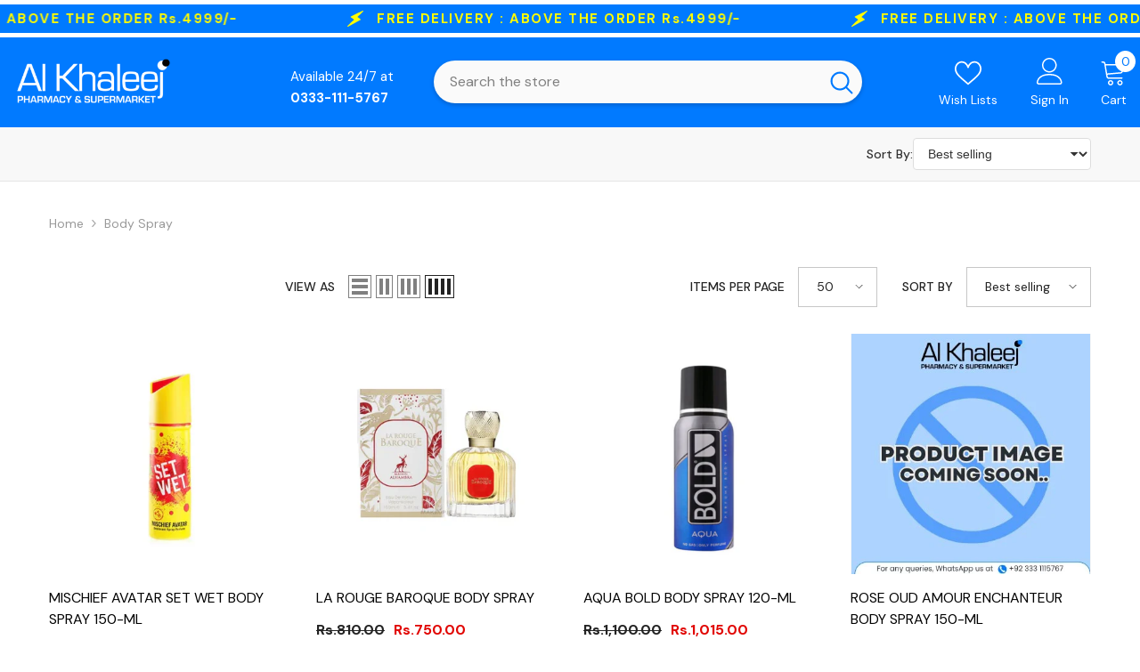

--- FILE ---
content_type: text/html; charset=utf-8
request_url: https://alkhaleejsupermarket.pk/collections/body-spray
body_size: 70843
content:
<!doctype html><html class="no-js" lang="en">
  <head>
    <meta charset="utf-8">
    <meta http-equiv="X-UA-Compatible" content="IE=edge">
    <meta name="viewport" content="width=device-width,initial-scale=1">
    <meta name="theme-color" content="">
    <link rel="canonical" href="https://alkhaleejsupermarket.pk/collections/body-spray" canonical-shop-url="https://alkhaleejsupermarket.pk/">

    
      <link rel="icon" href="//alkhaleejsupermarket.pk/cdn/shop/files/alkhaleej_web_fav_icon_89c33e96-0494-45fe-8ffc-326454416fca_32x32.png?v=1759253304" type="image/png">
    

    <!-- Preconnects for faster DNS -->
    <link rel="preconnect" href="https://cdn.shopify.com" crossorigin>
    <link rel="preconnect" href="https://fonts.googleapis.com">
    <link rel="preconnect" href="https://fonts.gstatic.com" crossorigin>
    <link rel="dns-prefetch" href="https://cdn.shopify.com">

    <!-- Page Title -->
    <title>
      Body Spray
      
      
       – Al Khaleej Pharmacy &amp; Super Market
    </title>

    

    

<meta property="og:site_name" content="Al Khaleej Pharmacy &amp; Super Market">
<meta property="og:url" content="https://alkhaleejsupermarket.pk/collections/body-spray">
<meta property="og:title" content="Body Spray">
<meta property="og:type" content="product.group">
<meta property="og:description" content="Shop medicines, groceries, beauty, and health products at Alkhaleej Pharmacy &amp; Super Market. Trusted online store with fast delivery all over Pakistan."><meta property="og:image" content="http://alkhaleejsupermarket.pk/cdn/shop/files/Alkhaleej_Pharmacy_Super_Market.webp?v=1762533067">
  <meta property="og:image:secure_url" content="https://alkhaleejsupermarket.pk/cdn/shop/files/Alkhaleej_Pharmacy_Super_Market.webp?v=1762533067">
  <meta property="og:image:width" content="680">
  <meta property="og:image:height" content="382"><meta name="twitter:card" content="summary_large_image">
<meta name="twitter:title" content="Body Spray">
<meta name="twitter:description" content="Shop medicines, groceries, beauty, and health products at Alkhaleej Pharmacy &amp; Super Market. Trusted online store with fast delivery all over Pakistan.">

    <script>window.performance && window.performance.mark && window.performance.mark('shopify.content_for_header.start');</script><meta name="google-site-verification" content="47CYe2qOdjjj9cWeMwgbOWDFQ6v6HwhyKNeYGoiSD8s">
<meta id="shopify-digital-wallet" name="shopify-digital-wallet" content="/72516370705/digital_wallets/dialog">
<link rel="alternate" type="application/atom+xml" title="Feed" href="/collections/body-spray.atom" />
<link rel="next" href="/collections/body-spray?page=2">
<link rel="alternate" type="application/json+oembed" href="https://alkhaleejsupermarket.pk/collections/body-spray.oembed">
<script async="async" src="/checkouts/internal/preloads.js?locale=en-PK"></script>
<script id="shopify-features" type="application/json">{"accessToken":"b677fbdb68107e0703f65c19a52a95da","betas":["rich-media-storefront-analytics"],"domain":"alkhaleejsupermarket.pk","predictiveSearch":true,"shopId":72516370705,"locale":"en"}</script>
<script>var Shopify = Shopify || {};
Shopify.shop = "alkhaleejreforce.myshopify.com";
Shopify.locale = "en";
Shopify.currency = {"active":"PKR","rate":"1.0"};
Shopify.country = "PK";
Shopify.theme = {"name":"Copy of ella-6-7-3-theme-source","id":181325070609,"schema_name":"Ella","schema_version":"6.7.3","theme_store_id":null,"role":"main"};
Shopify.theme.handle = "null";
Shopify.theme.style = {"id":null,"handle":null};
Shopify.cdnHost = "alkhaleejsupermarket.pk/cdn";
Shopify.routes = Shopify.routes || {};
Shopify.routes.root = "/";</script>
<script type="module">!function(o){(o.Shopify=o.Shopify||{}).modules=!0}(window);</script>
<script>!function(o){function n(){var o=[];function n(){o.push(Array.prototype.slice.apply(arguments))}return n.q=o,n}var t=o.Shopify=o.Shopify||{};t.loadFeatures=n(),t.autoloadFeatures=n()}(window);</script>
<script id="shop-js-analytics" type="application/json">{"pageType":"collection"}</script>
<script defer="defer" async type="module" src="//alkhaleejsupermarket.pk/cdn/shopifycloud/shop-js/modules/v2/client.init-shop-cart-sync_BdyHc3Nr.en.esm.js"></script>
<script defer="defer" async type="module" src="//alkhaleejsupermarket.pk/cdn/shopifycloud/shop-js/modules/v2/chunk.common_Daul8nwZ.esm.js"></script>
<script type="module">
  await import("//alkhaleejsupermarket.pk/cdn/shopifycloud/shop-js/modules/v2/client.init-shop-cart-sync_BdyHc3Nr.en.esm.js");
await import("//alkhaleejsupermarket.pk/cdn/shopifycloud/shop-js/modules/v2/chunk.common_Daul8nwZ.esm.js");

  window.Shopify.SignInWithShop?.initShopCartSync?.({"fedCMEnabled":true,"windoidEnabled":true});

</script>
<script id="__st">var __st={"a":72516370705,"offset":18000,"reqid":"56e1531c-13e1-45cd-bca7-7e70e58b6af6-1768975167","pageurl":"alkhaleejsupermarket.pk\/collections\/body-spray","u":"5c4ae91f92f5","p":"collection","rtyp":"collection","rid":439956341009};</script>
<script>window.ShopifyPaypalV4VisibilityTracking = true;</script>
<script id="captcha-bootstrap">!function(){'use strict';const t='contact',e='account',n='new_comment',o=[[t,t],['blogs',n],['comments',n],[t,'customer']],c=[[e,'customer_login'],[e,'guest_login'],[e,'recover_customer_password'],[e,'create_customer']],r=t=>t.map((([t,e])=>`form[action*='/${t}']:not([data-nocaptcha='true']) input[name='form_type'][value='${e}']`)).join(','),a=t=>()=>t?[...document.querySelectorAll(t)].map((t=>t.form)):[];function s(){const t=[...o],e=r(t);return a(e)}const i='password',u='form_key',d=['recaptcha-v3-token','g-recaptcha-response','h-captcha-response',i],f=()=>{try{return window.sessionStorage}catch{return}},m='__shopify_v',_=t=>t.elements[u];function p(t,e,n=!1){try{const o=window.sessionStorage,c=JSON.parse(o.getItem(e)),{data:r}=function(t){const{data:e,action:n}=t;return t[m]||n?{data:e,action:n}:{data:t,action:n}}(c);for(const[e,n]of Object.entries(r))t.elements[e]&&(t.elements[e].value=n);n&&o.removeItem(e)}catch(o){console.error('form repopulation failed',{error:o})}}const l='form_type',E='cptcha';function T(t){t.dataset[E]=!0}const w=window,h=w.document,L='Shopify',v='ce_forms',y='captcha';let A=!1;((t,e)=>{const n=(g='f06e6c50-85a8-45c8-87d0-21a2b65856fe',I='https://cdn.shopify.com/shopifycloud/storefront-forms-hcaptcha/ce_storefront_forms_captcha_hcaptcha.v1.5.2.iife.js',D={infoText:'Protected by hCaptcha',privacyText:'Privacy',termsText:'Terms'},(t,e,n)=>{const o=w[L][v],c=o.bindForm;if(c)return c(t,g,e,D).then(n);var r;o.q.push([[t,g,e,D],n]),r=I,A||(h.body.append(Object.assign(h.createElement('script'),{id:'captcha-provider',async:!0,src:r})),A=!0)});var g,I,D;w[L]=w[L]||{},w[L][v]=w[L][v]||{},w[L][v].q=[],w[L][y]=w[L][y]||{},w[L][y].protect=function(t,e){n(t,void 0,e),T(t)},Object.freeze(w[L][y]),function(t,e,n,w,h,L){const[v,y,A,g]=function(t,e,n){const i=e?o:[],u=t?c:[],d=[...i,...u],f=r(d),m=r(i),_=r(d.filter((([t,e])=>n.includes(e))));return[a(f),a(m),a(_),s()]}(w,h,L),I=t=>{const e=t.target;return e instanceof HTMLFormElement?e:e&&e.form},D=t=>v().includes(t);t.addEventListener('submit',(t=>{const e=I(t);if(!e)return;const n=D(e)&&!e.dataset.hcaptchaBound&&!e.dataset.recaptchaBound,o=_(e),c=g().includes(e)&&(!o||!o.value);(n||c)&&t.preventDefault(),c&&!n&&(function(t){try{if(!f())return;!function(t){const e=f();if(!e)return;const n=_(t);if(!n)return;const o=n.value;o&&e.removeItem(o)}(t);const e=Array.from(Array(32),(()=>Math.random().toString(36)[2])).join('');!function(t,e){_(t)||t.append(Object.assign(document.createElement('input'),{type:'hidden',name:u})),t.elements[u].value=e}(t,e),function(t,e){const n=f();if(!n)return;const o=[...t.querySelectorAll(`input[type='${i}']`)].map((({name:t})=>t)),c=[...d,...o],r={};for(const[a,s]of new FormData(t).entries())c.includes(a)||(r[a]=s);n.setItem(e,JSON.stringify({[m]:1,action:t.action,data:r}))}(t,e)}catch(e){console.error('failed to persist form',e)}}(e),e.submit())}));const S=(t,e)=>{t&&!t.dataset[E]&&(n(t,e.some((e=>e===t))),T(t))};for(const o of['focusin','change'])t.addEventListener(o,(t=>{const e=I(t);D(e)&&S(e,y())}));const B=e.get('form_key'),M=e.get(l),P=B&&M;t.addEventListener('DOMContentLoaded',(()=>{const t=y();if(P)for(const e of t)e.elements[l].value===M&&p(e,B);[...new Set([...A(),...v().filter((t=>'true'===t.dataset.shopifyCaptcha))])].forEach((e=>S(e,t)))}))}(h,new URLSearchParams(w.location.search),n,t,e,['guest_login'])})(!0,!0)}();</script>
<script integrity="sha256-4kQ18oKyAcykRKYeNunJcIwy7WH5gtpwJnB7kiuLZ1E=" data-source-attribution="shopify.loadfeatures" defer="defer" src="//alkhaleejsupermarket.pk/cdn/shopifycloud/storefront/assets/storefront/load_feature-a0a9edcb.js" crossorigin="anonymous"></script>
<script data-source-attribution="shopify.dynamic_checkout.dynamic.init">var Shopify=Shopify||{};Shopify.PaymentButton=Shopify.PaymentButton||{isStorefrontPortableWallets:!0,init:function(){window.Shopify.PaymentButton.init=function(){};var t=document.createElement("script");t.src="https://alkhaleejsupermarket.pk/cdn/shopifycloud/portable-wallets/latest/portable-wallets.en.js",t.type="module",document.head.appendChild(t)}};
</script>
<script data-source-attribution="shopify.dynamic_checkout.buyer_consent">
  function portableWalletsHideBuyerConsent(e){var t=document.getElementById("shopify-buyer-consent"),n=document.getElementById("shopify-subscription-policy-button");t&&n&&(t.classList.add("hidden"),t.setAttribute("aria-hidden","true"),n.removeEventListener("click",e))}function portableWalletsShowBuyerConsent(e){var t=document.getElementById("shopify-buyer-consent"),n=document.getElementById("shopify-subscription-policy-button");t&&n&&(t.classList.remove("hidden"),t.removeAttribute("aria-hidden"),n.addEventListener("click",e))}window.Shopify?.PaymentButton&&(window.Shopify.PaymentButton.hideBuyerConsent=portableWalletsHideBuyerConsent,window.Shopify.PaymentButton.showBuyerConsent=portableWalletsShowBuyerConsent);
</script>
<script data-source-attribution="shopify.dynamic_checkout.cart.bootstrap">document.addEventListener("DOMContentLoaded",(function(){function t(){return document.querySelector("shopify-accelerated-checkout-cart, shopify-accelerated-checkout")}if(t())Shopify.PaymentButton.init();else{new MutationObserver((function(e,n){t()&&(Shopify.PaymentButton.init(),n.disconnect())})).observe(document.body,{childList:!0,subtree:!0})}}));
</script>

<script>window.performance && window.performance.mark && window.performance.mark('shopify.content_for_header.end');</script>

    <!-- Styles -->
    <style>@import url('https://fonts.googleapis.com/css?family=DM+Sans:300,300i,400,400i,500,500i,600,600i,700,700i,800,800i&display=swap');
                @import url('https://fonts.googleapis.com/css?family=Rubik:300,300i,400,400i,500,500i,600,600i,700,700i,800,800i&display=swap');
                    :root {
        --font-family-1: DM Sans;
        --font-family-2: Rubik;

        /* Settings Body */--font-body-family: DM Sans;--font-body-size: 14px;--font-body-weight: 400;--body-line-height: 24px;--body-letter-spacing: 0;

        /* Settings Heading */--font-heading-family: Rubik;--font-heading-size: 20px;--font-heading-weight: 700;--font-heading-style: normal;--heading-line-height: 34px;--heading-letter-spacing: 0;--heading-text-transform: capitalize;--heading-border-height: 1px;

        /* Menu Lv1 */--font-menu-lv1-family: DM Sans;--font-menu-lv1-size: 16px;--font-menu-lv1-weight: 500;--menu-lv1-line-height: 24px;--menu-lv1-letter-spacing: 0;--menu-lv1-text-transform: capitalize;

        /* Menu Lv2 */--font-menu-lv2-family: DM Sans;--font-menu-lv2-size: 14px;--font-menu-lv2-weight: 400;--menu-lv2-line-height: 24px;--menu-lv2-letter-spacing: 0;--menu-lv2-text-transform: capitalize;

        /* Menu Lv3 */--font-menu-lv3-family: DM Sans;--font-menu-lv3-size: 14px;--font-menu-lv3-weight: 400;--menu-lv3-line-height: 24px;--menu-lv3-letter-spacing: 0;--menu-lv3-text-transform: capitalize;

        /* Mega Menu Lv2 */--font-mega-menu-lv2-family: DM Sans;--font-mega-menu-lv2-size: 16px;--font-mega-menu-lv2-weight: 700;--font-mega-menu-lv2-style: normal;--mega-menu-lv2-line-height: 22px;--mega-menu-lv2-letter-spacing: 0;--mega-menu-lv2-text-transform: capitalize;

        /* Mega Menu Lv3 */--font-mega-menu-lv3-family: DM Sans;--font-mega-menu-lv3-size: 14px;--font-mega-menu-lv3-weight: 400;--mega-menu-lv3-line-height: 24px;--mega-menu-lv3-letter-spacing: .02em;--mega-menu-lv3-text-transform: capitalize;

        /* Product Card Title */--product-title-font: DM Sans;--product-title-font-size : 16px;--product-title-font-weight : 400;--product-title-line-height: 24px;--product-title-letter-spacing: 0;--product-title-line-text : 2;--product-title-text-transform : capitalize;--product-title-margin-bottom: 12px;

        /* Product Card Vendor */--product-vendor-font: DM Sans;--product-vendor-font-size : 13px;--product-vendor-font-weight : 500;--product-vendor-font-style : normal;--product-vendor-line-height: 20px;--product-vendor-letter-spacing: 0;--product-vendor-text-transform : uppercase;--product-vendor-margin-bottom: 3px;--product-vendor-margin-top: 0px;

        /* Product Card Price */--product-price-font: Rubik;--product-price-font-size : 16px;--product-price-font-weight : 700;--product-price-line-height: 22px;--product-price-letter-spacing: 0;--product-price-margin-top: 6px;--product-price-margin-bottom: 13px;

        /* Product Card Badge */--badge-font: DM Sans;--badge-font-size : 14px;--badge-font-weight : 400;--badge-text-transform : capitalize;--badge-letter-spacing: 0;--badge-line-height: 20px;--badge-border-radius: 3px;--badge-padding-top: 5px;--badge-padding-bottom: 5px;--badge-padding-left-right: 14px;--badge-postion-top: 0px;--badge-postion-left-right: 0px;

        /* Product Quickview */
        --product-quickview-font-size : 14px; --product-quickview-line-height: 22px; --product-quickview-border-radius: 30px; --product-quickview-padding-top: 3px; --product-quickview-padding-bottom: 3px; --product-quickview-padding-left-right: 13px; --product-quickview-sold-out-product: #e95144;--product-quickview-box-shadow: 0 1px 3px #0003;/* Blog Card Tile */--blog-title-font: DM Sans;--blog-title-font-size : 18px; --blog-title-font-weight : 700; --blog-title-line-height: 36px; --blog-title-letter-spacing: 0; --blog-title-text-transform : capitalize;

        /* Blog Card Info (Date, Author) */--blog-info-font: DM Sans;--blog-info-font-size : 12px; --blog-info-font-weight : 400; --blog-info-line-height: 22px; --blog-info-letter-spacing: 0; --blog-info-text-transform : none;

        /* Button 1 */--btn-1-font-family: DM Sans;--btn-1-font-size: 16px; --btn-1-font-weight: 500; --btn-1-text-transform: capitalize; --btn-1-line-height: 24px; --btn-1-letter-spacing: 0; --btn-1-text-align: center; --btn-1-border-radius: 25px; --btn-1-border-width: 1px; --btn-1-border-style: solid; --btn-1-padding-top: 12px; --btn-1-padding-bottom: 12px; --btn-1-horizontal-length: 0px; --btn-1-vertical-length: 0px; --btn-1-blur-radius: 0px; --btn-1-spread: 0px;
        --btn-1-inset: ;/* Button 2 */--btn-2-font-family: DM Sans;--btn-2-font-size: 16px; --btn-2-font-weight: 500; --btn-2-text-transform: uppercase; --btn-2-line-height: 24px; --btn-2-letter-spacing: 0; --btn-2-text-align: center; --btn-2-border-radius: 25px; --btn-2-border-width: 1px; --btn-2-border-style: solid; --btn-2-padding-top: 13px; --btn-2-padding-bottom: 13px; --btn-2-horizontal-length: 0px; --btn-2-vertical-length: 0px; --btn-2-blur-radius: 0px; --btn-2-spread: 0px;
        --btn-2-inset: ;/* Button 3 */--btn-3-font-family: DM Sans;--btn-3-font-size: 14px; --btn-3-font-weight: 700; --btn-3-text-transform: capitalize; --btn-3-line-height: 24px; --btn-3-letter-spacing: 0; --btn-3-text-align: center; --btn-3-border-radius: 30px; --btn-3-border-width: 1px; --btn-3-border-style: solid; --btn-3-padding-top: 7px; --btn-3-padding-bottom: 7px; --btn-3-horizontal-length: 0px; --btn-3-vertical-length: 0px; --btn-3-blur-radius: 0px; --btn-3-spread: 0px;
        --btn-3-inset: ;/* Footer Heading */--footer-heading-font-family: Rubik;--footer-heading-font-size : 16px; --footer-heading-font-weight : 700; --footer-heading-line-height : 26px; --footer-heading-letter-spacing : ; --footer-heading-text-transform : uppercase;

        /* Footer Link */--footer-link-font-family: DM Sans;--footer-link-font-size : 14px; --footer-link-font-weight : ; --footer-link-line-height : 34px; --footer-link-letter-spacing : 0; --footer-link-text-transform : capitalize;

        /* Page Title */--font-page-title-family: DM Sans;--font-page-title-size: 36px; --font-page-title-weight: 600; --font-page-title-style: normal; --page-title-line-height: 20px; --page-title-letter-spacing: .02em; --page-title-text-transform: capitalize;

        /* Font Product Tab Title */
        --font-tab-type-1: DM Sans; --font-tab-type-2: Rubik;

        /* Text Size */
        --text-size-font-size : 10px; --text-size-font-weight : 400; --text-size-line-height : 22px; --text-size-letter-spacing : 0; --text-size-text-transform : uppercase; --text-size-color : #787878;

        /* Font Weight */
        --font-weight-normal: 400; --font-weight-medium: 500; --font-weight-semibold: 600; --font-weight-bold: 700; --font-weight-bolder: 800; --font-weight-black: 900;

        /* Radio Button */
        --form-label-checkbox-before-bg: #fff; --form-label-checkbox-before-border: #cecece; --form-label-checkbox-before-bg-checked: #000;

        /* Conatiner */
        --body-custom-width-container: 1600px;

        /* Layout Boxed */
        --color-background-layout-boxed: rgba(0,0,0,0);/* Arrow */
        --position-horizontal-slick-arrow: 35px;

        /* General Color*/
        --color-text: #232323; --color-text2: #969696; --color-global: #232323; --color-white: #FFFFFF; --color-grey: #868686; --color-black: #202020; --color-base-text-rgb: 35, 35, 35; --color-base-text2-rgb: 150, 150, 150; --color-background: #ffffff; --color-background-rgb: 255, 255, 255; --color-background-overylay: rgba(255, 255, 255, 0.9); --color-base-accent-text: ; --color-base-accent-1: ; --color-base-accent-2: ; --color-link: #232323; --color-link-hover: #232323; --color-error: #D93333; --color-error-bg: #FCEEEE; --color-success: #5A5A5A; --color-success-bg: #DFF0D8; --color-info: #202020; --color-info-bg: #FFF2DD; --color-link-underline: rgba(35, 35, 35, 0.5); --color-breadcrumb: #999999; --colors-breadcrumb-hover: #232323;--colors-breadcrumb-active: #999999; --border-global: #e6e6e6; --bg-global: #fafafa; --bg-planceholder: #fafafa; --color-warning: #fff; --bg-warning: #e0b252; --color-background-10 : #e9e9e9; --color-background-20 : #d3d3d3; --color-background-30 : #bdbdbd; --color-background-50 : #919191; --color-background-global : #919191;

        /* Arrow Color */
        --arrow-color: #212121; --arrow-background-color: #ffffff; --arrow-border-color: #505050;--arrow-color-hover: #ffffff;--arrow-background-color-hover: #fd6506;--arrow-border-color-hover: #fd6506;--arrow-width: 36px;--arrow-height: 36px;--arrow-size: 55px;--arrow-size-icon: 17px;--arrow-border-radius: 50%;--arrow-border-width: 2px;--arrow-width-half: -18px;

        /* Pagination Color */
        --pagination-item-color: #3c3c3c; --pagination-item-color-active: #3c3c3c; --pagination-item-bg-color: #fff;--pagination-item-bg-color-active: #fff;--pagination-item-border-color: #fff;--pagination-item-border-color-active: #3c3c3c;--pagination-arrow-color: #3c3c3c;--pagination-arrow-color-active: #3c3c3c;--pagination-arrow-bg-color: #fff;--pagination-arrow-bg-color-active: #fff;--pagination-arrow-border-color: #fff;--pagination-arrow-border-color-active: #fff;

        /* Dots Color */
        --dots-color: #cecece;--dots-border-color: #cecece;--dots-color-active: #fd6506;--dots-border-color-active: #fd6506;--dots-style2-background-opacity: #00000020;--dots-width: 10px;--dots-height: 10px;

        /* Button Color */
        --btn-1-color: #ffffff;--btn-1-bg: #0a6cdc;--btn-1-border: #0a6cdc;--btn-1-color-hover: #202020;--btn-1-bg-hover: #ffffff;--btn-1-border-hover: #cccccc;
        --btn-2-color: #202020;--btn-2-bg: #ffffff;--btn-2-border: #cccccc;--btn-2-color-hover: #ffffff;--btn-2-bg-hover: #0a6cdc;--btn-2-border-hover: #0a6cdc;
        --btn-3-color: #FFFFFF;--btn-3-bg: #e9514b;--btn-3-border: #e9514b;--btn-3-color-hover: #ffffff;--btn-3-bg-hover: #e9514b;--btn-3-border-hover: #e9514b;
        --anchor-transition: all ease .3s;--bg-white: #ffffff;--bg-black: #000000;--bg-grey: #808080;--icon: var(--color-text);--text-cart: #3c3c3c;--duration-short: 100ms;--duration-default: 350ms;--duration-long: 500ms;--form-input-bg: #ffffff;--form-input-border: #c7c7c7;--form-input-color: #232323;--form-input-placeholder: #868686;--form-label: #232323;

        --new-badge-color: #0a6cdc;--new-badge-bg: #d2e7ff;--sale-badge-color: #e10600;--sale-badge-bg: #ffd8d7;--sold-out-badge-color: #505050;--sold-out-badge-bg: #e7e7e7;--custom-badge-color: #fd9427;--custom-badge-bg: #feedbd;--bundle-badge-color: #43b200;--bundle-badge-bg: #d7ffd2;
        
        --product-title-color : #000000;--product-title-color-hover : #3385f6;--product-vendor-color : #787878;--product-price-color : #202020;--product-sale-price-color : #e10600;--product-compare-price-color : #505050;--product-countdown-color : #c12e48;--product-countdown-bg-color : #ffffff;

        --product-swatch-border : #cbcbcb;--product-swatch-border-active : #232323;--product-swatch-width : 40px;--product-swatch-height : 40px;--product-swatch-border-radius : 0px;--product-swatch-color-width : 40px;--product-swatch-color-height : 40px;--product-swatch-color-border-radius : 20px;

        --product-wishlist-color : #000000;--product-wishlist-bg : #f5f5f5;--product-wishlist-border : transparent;--product-wishlist-color-added : #000000;--product-wishlist-bg-added : #ffe5e5;--product-wishlist-border-added : transparent;--product-compare-color : #000000;--product-compare-bg : #FFFFFF;--product-compare-color-added : #D12442; --product-compare-bg-added : #FFFFFF; --product-hot-stock-text-color : #d62828; --product-quick-view-color : #0b0335; --product-cart-image-fit : contain; --product-title-variant-font-size: 16px;--product-quick-view-bg : #ffffff;--product-quick-view-bg-above-button: rgba(255, 255, 255, 0.7);--product-quick-view-color-hover : #0b0335;--product-quick-view-bg-hover : #ffffff;--product-action-color : #000000;--product-action-bg : #ffffff;--product-action-border : #000000;--product-action-color-hover : #ffffff;--product-action-bg-hover : #0a6cdc;--product-action-border-hover : #0a6cdc;

        /* Multilevel Category Filter */
        --color-label-multiLevel-categories: #232323;--bg-label-multiLevel-categories: #fff;--color-button-multiLevel-categories: #fff;--bg-button-multiLevel-categories: #ff8b21;--border-button-multiLevel-categories: #ff736b;--hover-color-button-multiLevel-categories: #fff;--hover-bg-button-multiLevel-categories: #ff8b21;--cart-item-bg : #ffffff;--cart-item-border : #e8e8e8;--cart-item-border-width : 1px;--cart-item-border-style : solid;--w-product-swatch-custom: 24px;--h-product-swatch-custom: 24px;--w-product-swatch-custom-mb: 20px;--h-product-swatch-custom-mb: 20px;--font-size-product-swatch-more: 12px;--swatch-border : #cbcbcb;--swatch-border-active : #232323;

        --variant-size: #232323;--variant-size-border: #e7e7e7;--variant-size-bg: #ffffff;--variant-size-hover: #ffffff;--variant-size-border-hover: #232323;--variant-size-bg-hover: #232323;--variant-bg : #ffffff; --variant-color : #232323; --variant-bg-active : #ffffff; --variant-color-active : #232323;

        --fontsize-text-social: 12px;
        --page-content-distance: 64px;--sidebar-content-distance: 40px;--button-transition-ease: cubic-bezier(.25,.46,.45,.94);

        /* Loading Spinner Color */
        --spinner-top-color: #fc0; --spinner-right-color: #4dd4c6; --spinner-bottom-color: #f00; --spinner-left-color: #f6f6f6;

        /* Product Card Marquee */
        --product-marquee-background-color: ;--product-marquee-text-color: #FFFFFF;--product-marquee-text-size: 14px;--product-marquee-text-mobile-size: 14px;--product-marquee-text-weight: 400;--product-marquee-text-transform: none;--product-marquee-text-style: italic;--product-marquee-speed: ; --product-marquee-line-height: calc(var(--product-marquee-text-mobile-size) * 1.5);
    }
</style>
    <!-- ✅ Base CSS -->
<link rel="preload" href="//alkhaleejsupermarket.pk/cdn/shop/t/25/assets/base.css?v=98160071638505455391768055336" as="style" onload="this.onload=null;this.rel='stylesheet'">
<noscript><link href="//alkhaleejsupermarket.pk/cdn/shop/t/25/assets/base.css?v=98160071638505455391768055336" rel="stylesheet" type="text/css" media="all" /></noscript><link rel="preload" href="//alkhaleejsupermarket.pk/cdn/shop/t/25/assets/fade-up-animation.css?v=148448505227430981271768055393" as="style" onload="this.onload=null;this.rel='stylesheet'">
  <noscript><link href="//alkhaleejsupermarket.pk/cdn/shop/t/25/assets/fade-up-animation.css?v=148448505227430981271768055393" rel="stylesheet" type="text/css" media="all" /></noscript><link rel="preload" href="//alkhaleejsupermarket.pk/cdn/shop/t/25/assets/layout_rtl.css?v=120626172850218769371768055408" as="style" onload="this.onload=null;this.rel='stylesheet'">
  <noscript><link href="//alkhaleejsupermarket.pk/cdn/shop/t/25/assets/layout_rtl.css?v=120626172850218769371768055408" rel="stylesheet" type="text/css" media="all" /></noscript><!-- ✅ Core Components -->
<link rel="preload" href="//alkhaleejsupermarket.pk/cdn/shop/t/25/assets/animated.css?v=91884483947907798981768055334" as="style" onload="this.onload=null;this.rel='stylesheet'">
<link rel="preload" href="//alkhaleejsupermarket.pk/cdn/shop/t/25/assets/component-card.css?v=182335514131096761661768055346" as="style" onload="this.onload=null;this.rel='stylesheet'">
<link rel="preload" href="//alkhaleejsupermarket.pk/cdn/shop/t/25/assets/component-loading-overlay.css?v=26723411978098876071768055363" as="style" onload="this.onload=null;this.rel='stylesheet'">
<link rel="preload" href="//alkhaleejsupermarket.pk/cdn/shop/t/25/assets/component-loading-banner.css?v=3915546272529853611768055363" as="style" onload="this.onload=null;this.rel='stylesheet'">
<link rel="preload" href="//alkhaleejsupermarket.pk/cdn/shop/t/25/assets/component-quick-cart.css?v=56678033339809810831768055376" as="style" onload="this.onload=null;this.rel='stylesheet'">
<link rel="stylesheet" href="//alkhaleejsupermarket.pk/cdn/shop/t/25/assets/vendor.css?v=164616260963476715651768055426" media="print" onload="this.media='all'">

<noscript>
  <link href="//alkhaleejsupermarket.pk/cdn/shop/t/25/assets/animated.css?v=91884483947907798981768055334" rel="stylesheet" type="text/css" media="all" />
  <link href="//alkhaleejsupermarket.pk/cdn/shop/t/25/assets/component-card.css?v=182335514131096761661768055346" rel="stylesheet" type="text/css" media="all" />
  <link href="//alkhaleejsupermarket.pk/cdn/shop/t/25/assets/component-loading-overlay.css?v=26723411978098876071768055363" rel="stylesheet" type="text/css" media="all" />
  <link href="//alkhaleejsupermarket.pk/cdn/shop/t/25/assets/component-loading-banner.css?v=3915546272529853611768055363" rel="stylesheet" type="text/css" media="all" />
  <link href="//alkhaleejsupermarket.pk/cdn/shop/t/25/assets/component-quick-cart.css?v=56678033339809810831768055376" rel="stylesheet" type="text/css" media="all" />
  <link href="//alkhaleejsupermarket.pk/cdn/shop/t/25/assets/vendor.css?v=164616260963476715651768055426" rel="stylesheet" type="text/css" media="all" />
</noscript>

<!-- ✅ Product Card Layouts -->


<noscript>
  
    <link href="//alkhaleejsupermarket.pk/cdn/shop/t/25/assets/component-card-01.css?v=296402" rel="stylesheet" type="text/css" media="all" />
  
</noscript>

<!-- ✅ Predictive Search -->
<link rel="preload" href="//alkhaleejsupermarket.pk/cdn/shop/t/25/assets/component-predictive-search.css?v=173460233946013614451768055370" as="style" onload="this.onload=null;this.rel='stylesheet'">
<noscript><link href="//alkhaleejsupermarket.pk/cdn/shop/t/25/assets/component-predictive-search.css?v=173460233946013614451768055370" rel="stylesheet" type="text/css" media="all" /></noscript>

<!-- ✅ Non-product Pages --><link rel="stylesheet" href="//alkhaleejsupermarket.pk/cdn/shop/t/25/assets/component-product-form.css?v=28872783860719307291768055373" media="print" onload="this.media='all'">
  <link rel="stylesheet" href="//alkhaleejsupermarket.pk/cdn/shop/t/25/assets/component-price.css?v=175612649376847481681768055371" media="print" onload="this.media='all'">
  <link rel="stylesheet" href="//alkhaleejsupermarket.pk/cdn/shop/t/25/assets/component-badge.css?v=74870840299962237531768055340" media="print" onload="this.media='all'">
  <link rel="stylesheet" href="//alkhaleejsupermarket.pk/cdn/shop/t/25/assets/component-rte.css?v=63702617831065942891768055379" media="print" onload="this.media='all'">
  <link rel="stylesheet" href="//alkhaleejsupermarket.pk/cdn/shop/t/25/assets/component-share.css?v=46209853609113429841768055381" media="print" onload="this.media='all'">

  <noscript>
    <link href="//alkhaleejsupermarket.pk/cdn/shop/t/25/assets/component-product-form.css?v=28872783860719307291768055373" rel="stylesheet" type="text/css" media="all" />
    <link href="//alkhaleejsupermarket.pk/cdn/shop/t/25/assets/component-price.css?v=175612649376847481681768055371" rel="stylesheet" type="text/css" media="all" />
    <link href="//alkhaleejsupermarket.pk/cdn/shop/t/25/assets/component-badge.css?v=74870840299962237531768055340" rel="stylesheet" type="text/css" media="all" />
    <link href="//alkhaleejsupermarket.pk/cdn/shop/t/25/assets/component-rte.css?v=63702617831065942891768055379" rel="stylesheet" type="text/css" media="all" />
    <link href="//alkhaleejsupermarket.pk/cdn/shop/t/25/assets/component-share.css?v=46209853609113429841768055381" rel="stylesheet" type="text/css" media="all" />
  </noscript><!-- ✅ Other Components -->
<link rel="stylesheet" href="//alkhaleejsupermarket.pk/cdn/shop/t/25/assets/component-newsletter.css?v=144117689180554793971768055369" media="print" onload="this.media='all'">
<link rel="stylesheet" href="//alkhaleejsupermarket.pk/cdn/shop/t/25/assets/component-slider.css?v=18320497342874123791768055382" media="print" onload="this.media='all'">
<link rel="stylesheet" href="//alkhaleejsupermarket.pk/cdn/shop/t/25/assets/component-list-social.css?v=160160302884525886651768055363" media="print" onload="this.media='all'">
<noscript>
  <link href="//alkhaleejsupermarket.pk/cdn/shop/t/25/assets/component-newsletter.css?v=144117689180554793971768055369" rel="stylesheet" type="text/css" media="all" />
  <link href="//alkhaleejsupermarket.pk/cdn/shop/t/25/assets/component-slider.css?v=18320497342874123791768055382" rel="stylesheet" type="text/css" media="all" />
  <link href="//alkhaleejsupermarket.pk/cdn/shop/t/25/assets/component-list-social.css?v=160160302884525886651768055363" rel="stylesheet" type="text/css" media="all" />
</noscript><!-- ✅ Inline Styles (Unchanged) -->
<style type="text/css">
  /* your existing inline styles here remain exactly as they were */
  /* … */
</style>


    <!-- FIXED: CSS loaded only once -->
    <link rel="preload" href="//alkhaleejsupermarket.pk/cdn/shop/t/25/assets/theme.css?v=296402" as="style" onload="this.onload=null;this.rel='stylesheet'">
    <noscript><link rel="stylesheet" href="//alkhaleejsupermarket.pk/cdn/shop/t/25/assets/theme.css?v=296402"></noscript>

    <!-- Fonts -->
    <link href="https://fonts.googleapis.com/css2?family=Poppins:wght@400;600&display=swap" rel="stylesheet">

    <script>document.documentElement.className = document.documentElement.className.replace('no-js', 'js');</script>

    <!-- Google Verification -->
    <meta name="google-site-verification" content="pTipnewovPVKeWPkMJ7-eL3IIxYKALKhiLXNlQEU49E">

    <!-- Google Tag - Deferred for performance -->
    <script>
    // Load Clarity only after page is fully loaded
    window.addEventListener('load', function() {
        (function(c,l,a,r,i,t,y){
            c[a]=c[a]||function(){(c[a].q=c[a].q||[]).push(arguments)};
            t=l.createElement(r);t.async=1;t.src="https://www.clarity.ms/tag/"+i;
            y=l.getElementsByTagName(r)[0];y.parentNode.insertBefore(t,y);
        })(window, document, "clarity", "script", "u0cvpcrqrt");
    });
    </script>

    <!-- Defer non-critical scripts -->
    <script>
      // Defer third-party scripts
      window.deferScripts = ['analytics', 'tracking', 'chat', 'social'];
    </script>
<!-- Google Tag Manager -->
<script>(function(w,d,s,l,i){w[l]=w[l]||[];w[l].push({'gtm.start':
new Date().getTime(),event:'gtm.js'});var f=d.getElementsByTagName(s)[0],
j=d.createElement(s),dl=l!='dataLayer'?'&l='+l:'';j.async=true;j.src=
'https://www.googletagmanager.com/gtm.js?id='+i+dl;f.parentNode.insertBefore(j,f);
})(window,document,'script','dataLayer','GTM-PF6QPZMB');</script>
<!-- End Google Tag Manager -->
  <!-- BEGIN app block: shopify://apps/microsoft-clarity/blocks/clarity_js/31c3d126-8116-4b4a-8ba1-baeda7c4aeea -->
<script type="text/javascript">
  (function (c, l, a, r, i, t, y) {
    c[a] = c[a] || function () { (c[a].q = c[a].q || []).push(arguments); };
    t = l.createElement(r); t.async = 1; t.src = "https://www.clarity.ms/tag/" + i + "?ref=shopify";
    y = l.getElementsByTagName(r)[0]; y.parentNode.insertBefore(t, y);

    c.Shopify.loadFeatures([{ name: "consent-tracking-api", version: "0.1" }], error => {
      if (error) {
        console.error("Error loading Shopify features:", error);
        return;
      }

      c[a]('consentv2', {
        ad_Storage: c.Shopify.customerPrivacy.marketingAllowed() ? "granted" : "denied",
        analytics_Storage: c.Shopify.customerPrivacy.analyticsProcessingAllowed() ? "granted" : "denied",
      });
    });

    l.addEventListener("visitorConsentCollected", function (e) {
      c[a]('consentv2', {
        ad_Storage: e.detail.marketingAllowed ? "granted" : "denied",
        analytics_Storage: e.detail.analyticsAllowed ? "granted" : "denied",
      });
    });
  })(window, document, "clarity", "script", "u0cyaowyr4");
</script>



<!-- END app block --><!-- BEGIN app block: shopify://apps/seowill-seoant-ai-seo/blocks/seoant-core/8e57283b-dcb0-4f7b-a947-fb5c57a0d59d -->
<!--SEOAnt Core By SEOAnt Teams, v0.1.6 START -->






<!-- SON-LD generated By SEOAnt END -->



<!-- Start : SEOAnt BrokenLink Redirect --><script type="text/javascript">
    !function(t){var e={};function r(n){if(e[n])return e[n].exports;var o=e[n]={i:n,l:!1,exports:{}};return t[n].call(o.exports,o,o.exports,r),o.l=!0,o.exports}r.m=t,r.c=e,r.d=function(t,e,n){r.o(t,e)||Object.defineProperty(t,e,{enumerable:!0,get:n})},r.r=function(t){"undefined"!==typeof Symbol&&Symbol.toStringTag&&Object.defineProperty(t,Symbol.toStringTag,{value:"Module"}),Object.defineProperty(t,"__esModule",{value:!0})},r.t=function(t,e){if(1&e&&(t=r(t)),8&e)return t;if(4&e&&"object"===typeof t&&t&&t.__esModule)return t;var n=Object.create(null);if(r.r(n),Object.defineProperty(n,"default",{enumerable:!0,value:t}),2&e&&"string"!=typeof t)for(var o in t)r.d(n,o,function(e){return t[e]}.bind(null,o));return n},r.n=function(t){var e=t&&t.__esModule?function(){return t.default}:function(){return t};return r.d(e,"a",e),e},r.o=function(t,e){return Object.prototype.hasOwnProperty.call(t,e)},r.p="",r(r.s=11)}([function(t,e,r){"use strict";var n=r(2),o=Object.prototype.toString;function i(t){return"[object Array]"===o.call(t)}function a(t){return"undefined"===typeof t}function u(t){return null!==t&&"object"===typeof t}function s(t){return"[object Function]"===o.call(t)}function c(t,e){if(null!==t&&"undefined"!==typeof t)if("object"!==typeof t&&(t=[t]),i(t))for(var r=0,n=t.length;r<n;r++)e.call(null,t[r],r,t);else for(var o in t)Object.prototype.hasOwnProperty.call(t,o)&&e.call(null,t[o],o,t)}t.exports={isArray:i,isArrayBuffer:function(t){return"[object ArrayBuffer]"===o.call(t)},isBuffer:function(t){return null!==t&&!a(t)&&null!==t.constructor&&!a(t.constructor)&&"function"===typeof t.constructor.isBuffer&&t.constructor.isBuffer(t)},isFormData:function(t){return"undefined"!==typeof FormData&&t instanceof FormData},isArrayBufferView:function(t){return"undefined"!==typeof ArrayBuffer&&ArrayBuffer.isView?ArrayBuffer.isView(t):t&&t.buffer&&t.buffer instanceof ArrayBuffer},isString:function(t){return"string"===typeof t},isNumber:function(t){return"number"===typeof t},isObject:u,isUndefined:a,isDate:function(t){return"[object Date]"===o.call(t)},isFile:function(t){return"[object File]"===o.call(t)},isBlob:function(t){return"[object Blob]"===o.call(t)},isFunction:s,isStream:function(t){return u(t)&&s(t.pipe)},isURLSearchParams:function(t){return"undefined"!==typeof URLSearchParams&&t instanceof URLSearchParams},isStandardBrowserEnv:function(){return("undefined"===typeof navigator||"ReactNative"!==navigator.product&&"NativeScript"!==navigator.product&&"NS"!==navigator.product)&&("undefined"!==typeof window&&"undefined"!==typeof document)},forEach:c,merge:function t(){var e={};function r(r,n){"object"===typeof e[n]&&"object"===typeof r?e[n]=t(e[n],r):e[n]=r}for(var n=0,o=arguments.length;n<o;n++)c(arguments[n],r);return e},deepMerge:function t(){var e={};function r(r,n){"object"===typeof e[n]&&"object"===typeof r?e[n]=t(e[n],r):e[n]="object"===typeof r?t({},r):r}for(var n=0,o=arguments.length;n<o;n++)c(arguments[n],r);return e},extend:function(t,e,r){return c(e,(function(e,o){t[o]=r&&"function"===typeof e?n(e,r):e})),t},trim:function(t){return t.replace(/^\s*/,"").replace(/\s*$/,"")}}},function(t,e,r){t.exports=r(12)},function(t,e,r){"use strict";t.exports=function(t,e){return function(){for(var r=new Array(arguments.length),n=0;n<r.length;n++)r[n]=arguments[n];return t.apply(e,r)}}},function(t,e,r){"use strict";var n=r(0);function o(t){return encodeURIComponent(t).replace(/%40/gi,"@").replace(/%3A/gi,":").replace(/%24/g,"$").replace(/%2C/gi,",").replace(/%20/g,"+").replace(/%5B/gi,"[").replace(/%5D/gi,"]")}t.exports=function(t,e,r){if(!e)return t;var i;if(r)i=r(e);else if(n.isURLSearchParams(e))i=e.toString();else{var a=[];n.forEach(e,(function(t,e){null!==t&&"undefined"!==typeof t&&(n.isArray(t)?e+="[]":t=[t],n.forEach(t,(function(t){n.isDate(t)?t=t.toISOString():n.isObject(t)&&(t=JSON.stringify(t)),a.push(o(e)+"="+o(t))})))})),i=a.join("&")}if(i){var u=t.indexOf("#");-1!==u&&(t=t.slice(0,u)),t+=(-1===t.indexOf("?")?"?":"&")+i}return t}},function(t,e,r){"use strict";t.exports=function(t){return!(!t||!t.__CANCEL__)}},function(t,e,r){"use strict";(function(e){var n=r(0),o=r(19),i={"Content-Type":"application/x-www-form-urlencoded"};function a(t,e){!n.isUndefined(t)&&n.isUndefined(t["Content-Type"])&&(t["Content-Type"]=e)}var u={adapter:function(){var t;return("undefined"!==typeof XMLHttpRequest||"undefined"!==typeof e&&"[object process]"===Object.prototype.toString.call(e))&&(t=r(6)),t}(),transformRequest:[function(t,e){return o(e,"Accept"),o(e,"Content-Type"),n.isFormData(t)||n.isArrayBuffer(t)||n.isBuffer(t)||n.isStream(t)||n.isFile(t)||n.isBlob(t)?t:n.isArrayBufferView(t)?t.buffer:n.isURLSearchParams(t)?(a(e,"application/x-www-form-urlencoded;charset=utf-8"),t.toString()):n.isObject(t)?(a(e,"application/json;charset=utf-8"),JSON.stringify(t)):t}],transformResponse:[function(t){if("string"===typeof t)try{t=JSON.parse(t)}catch(e){}return t}],timeout:0,xsrfCookieName:"XSRF-TOKEN",xsrfHeaderName:"X-XSRF-TOKEN",maxContentLength:-1,validateStatus:function(t){return t>=200&&t<300},headers:{common:{Accept:"application/json, text/plain, */*"}}};n.forEach(["delete","get","head"],(function(t){u.headers[t]={}})),n.forEach(["post","put","patch"],(function(t){u.headers[t]=n.merge(i)})),t.exports=u}).call(this,r(18))},function(t,e,r){"use strict";var n=r(0),o=r(20),i=r(3),a=r(22),u=r(25),s=r(26),c=r(7);t.exports=function(t){return new Promise((function(e,f){var l=t.data,p=t.headers;n.isFormData(l)&&delete p["Content-Type"];var h=new XMLHttpRequest;if(t.auth){var d=t.auth.username||"",m=t.auth.password||"";p.Authorization="Basic "+btoa(d+":"+m)}var y=a(t.baseURL,t.url);if(h.open(t.method.toUpperCase(),i(y,t.params,t.paramsSerializer),!0),h.timeout=t.timeout,h.onreadystatechange=function(){if(h&&4===h.readyState&&(0!==h.status||h.responseURL&&0===h.responseURL.indexOf("file:"))){var r="getAllResponseHeaders"in h?u(h.getAllResponseHeaders()):null,n={data:t.responseType&&"text"!==t.responseType?h.response:h.responseText,status:h.status,statusText:h.statusText,headers:r,config:t,request:h};o(e,f,n),h=null}},h.onabort=function(){h&&(f(c("Request aborted",t,"ECONNABORTED",h)),h=null)},h.onerror=function(){f(c("Network Error",t,null,h)),h=null},h.ontimeout=function(){var e="timeout of "+t.timeout+"ms exceeded";t.timeoutErrorMessage&&(e=t.timeoutErrorMessage),f(c(e,t,"ECONNABORTED",h)),h=null},n.isStandardBrowserEnv()){var v=r(27),g=(t.withCredentials||s(y))&&t.xsrfCookieName?v.read(t.xsrfCookieName):void 0;g&&(p[t.xsrfHeaderName]=g)}if("setRequestHeader"in h&&n.forEach(p,(function(t,e){"undefined"===typeof l&&"content-type"===e.toLowerCase()?delete p[e]:h.setRequestHeader(e,t)})),n.isUndefined(t.withCredentials)||(h.withCredentials=!!t.withCredentials),t.responseType)try{h.responseType=t.responseType}catch(w){if("json"!==t.responseType)throw w}"function"===typeof t.onDownloadProgress&&h.addEventListener("progress",t.onDownloadProgress),"function"===typeof t.onUploadProgress&&h.upload&&h.upload.addEventListener("progress",t.onUploadProgress),t.cancelToken&&t.cancelToken.promise.then((function(t){h&&(h.abort(),f(t),h=null)})),void 0===l&&(l=null),h.send(l)}))}},function(t,e,r){"use strict";var n=r(21);t.exports=function(t,e,r,o,i){var a=new Error(t);return n(a,e,r,o,i)}},function(t,e,r){"use strict";var n=r(0);t.exports=function(t,e){e=e||{};var r={},o=["url","method","params","data"],i=["headers","auth","proxy"],a=["baseURL","url","transformRequest","transformResponse","paramsSerializer","timeout","withCredentials","adapter","responseType","xsrfCookieName","xsrfHeaderName","onUploadProgress","onDownloadProgress","maxContentLength","validateStatus","maxRedirects","httpAgent","httpsAgent","cancelToken","socketPath"];n.forEach(o,(function(t){"undefined"!==typeof e[t]&&(r[t]=e[t])})),n.forEach(i,(function(o){n.isObject(e[o])?r[o]=n.deepMerge(t[o],e[o]):"undefined"!==typeof e[o]?r[o]=e[o]:n.isObject(t[o])?r[o]=n.deepMerge(t[o]):"undefined"!==typeof t[o]&&(r[o]=t[o])})),n.forEach(a,(function(n){"undefined"!==typeof e[n]?r[n]=e[n]:"undefined"!==typeof t[n]&&(r[n]=t[n])}));var u=o.concat(i).concat(a),s=Object.keys(e).filter((function(t){return-1===u.indexOf(t)}));return n.forEach(s,(function(n){"undefined"!==typeof e[n]?r[n]=e[n]:"undefined"!==typeof t[n]&&(r[n]=t[n])})),r}},function(t,e,r){"use strict";function n(t){this.message=t}n.prototype.toString=function(){return"Cancel"+(this.message?": "+this.message:"")},n.prototype.__CANCEL__=!0,t.exports=n},function(t,e,r){t.exports=r(13)},function(t,e,r){t.exports=r(30)},function(t,e,r){var n=function(t){"use strict";var e=Object.prototype,r=e.hasOwnProperty,n="function"===typeof Symbol?Symbol:{},o=n.iterator||"@@iterator",i=n.asyncIterator||"@@asyncIterator",a=n.toStringTag||"@@toStringTag";function u(t,e,r){return Object.defineProperty(t,e,{value:r,enumerable:!0,configurable:!0,writable:!0}),t[e]}try{u({},"")}catch(S){u=function(t,e,r){return t[e]=r}}function s(t,e,r,n){var o=e&&e.prototype instanceof l?e:l,i=Object.create(o.prototype),a=new L(n||[]);return i._invoke=function(t,e,r){var n="suspendedStart";return function(o,i){if("executing"===n)throw new Error("Generator is already running");if("completed"===n){if("throw"===o)throw i;return j()}for(r.method=o,r.arg=i;;){var a=r.delegate;if(a){var u=x(a,r);if(u){if(u===f)continue;return u}}if("next"===r.method)r.sent=r._sent=r.arg;else if("throw"===r.method){if("suspendedStart"===n)throw n="completed",r.arg;r.dispatchException(r.arg)}else"return"===r.method&&r.abrupt("return",r.arg);n="executing";var s=c(t,e,r);if("normal"===s.type){if(n=r.done?"completed":"suspendedYield",s.arg===f)continue;return{value:s.arg,done:r.done}}"throw"===s.type&&(n="completed",r.method="throw",r.arg=s.arg)}}}(t,r,a),i}function c(t,e,r){try{return{type:"normal",arg:t.call(e,r)}}catch(S){return{type:"throw",arg:S}}}t.wrap=s;var f={};function l(){}function p(){}function h(){}var d={};d[o]=function(){return this};var m=Object.getPrototypeOf,y=m&&m(m(T([])));y&&y!==e&&r.call(y,o)&&(d=y);var v=h.prototype=l.prototype=Object.create(d);function g(t){["next","throw","return"].forEach((function(e){u(t,e,(function(t){return this._invoke(e,t)}))}))}function w(t,e){var n;this._invoke=function(o,i){function a(){return new e((function(n,a){!function n(o,i,a,u){var s=c(t[o],t,i);if("throw"!==s.type){var f=s.arg,l=f.value;return l&&"object"===typeof l&&r.call(l,"__await")?e.resolve(l.__await).then((function(t){n("next",t,a,u)}),(function(t){n("throw",t,a,u)})):e.resolve(l).then((function(t){f.value=t,a(f)}),(function(t){return n("throw",t,a,u)}))}u(s.arg)}(o,i,n,a)}))}return n=n?n.then(a,a):a()}}function x(t,e){var r=t.iterator[e.method];if(void 0===r){if(e.delegate=null,"throw"===e.method){if(t.iterator.return&&(e.method="return",e.arg=void 0,x(t,e),"throw"===e.method))return f;e.method="throw",e.arg=new TypeError("The iterator does not provide a 'throw' method")}return f}var n=c(r,t.iterator,e.arg);if("throw"===n.type)return e.method="throw",e.arg=n.arg,e.delegate=null,f;var o=n.arg;return o?o.done?(e[t.resultName]=o.value,e.next=t.nextLoc,"return"!==e.method&&(e.method="next",e.arg=void 0),e.delegate=null,f):o:(e.method="throw",e.arg=new TypeError("iterator result is not an object"),e.delegate=null,f)}function b(t){var e={tryLoc:t[0]};1 in t&&(e.catchLoc=t[1]),2 in t&&(e.finallyLoc=t[2],e.afterLoc=t[3]),this.tryEntries.push(e)}function E(t){var e=t.completion||{};e.type="normal",delete e.arg,t.completion=e}function L(t){this.tryEntries=[{tryLoc:"root"}],t.forEach(b,this),this.reset(!0)}function T(t){if(t){var e=t[o];if(e)return e.call(t);if("function"===typeof t.next)return t;if(!isNaN(t.length)){var n=-1,i=function e(){for(;++n<t.length;)if(r.call(t,n))return e.value=t[n],e.done=!1,e;return e.value=void 0,e.done=!0,e};return i.next=i}}return{next:j}}function j(){return{value:void 0,done:!0}}return p.prototype=v.constructor=h,h.constructor=p,p.displayName=u(h,a,"GeneratorFunction"),t.isGeneratorFunction=function(t){var e="function"===typeof t&&t.constructor;return!!e&&(e===p||"GeneratorFunction"===(e.displayName||e.name))},t.mark=function(t){return Object.setPrototypeOf?Object.setPrototypeOf(t,h):(t.__proto__=h,u(t,a,"GeneratorFunction")),t.prototype=Object.create(v),t},t.awrap=function(t){return{__await:t}},g(w.prototype),w.prototype[i]=function(){return this},t.AsyncIterator=w,t.async=function(e,r,n,o,i){void 0===i&&(i=Promise);var a=new w(s(e,r,n,o),i);return t.isGeneratorFunction(r)?a:a.next().then((function(t){return t.done?t.value:a.next()}))},g(v),u(v,a,"Generator"),v[o]=function(){return this},v.toString=function(){return"[object Generator]"},t.keys=function(t){var e=[];for(var r in t)e.push(r);return e.reverse(),function r(){for(;e.length;){var n=e.pop();if(n in t)return r.value=n,r.done=!1,r}return r.done=!0,r}},t.values=T,L.prototype={constructor:L,reset:function(t){if(this.prev=0,this.next=0,this.sent=this._sent=void 0,this.done=!1,this.delegate=null,this.method="next",this.arg=void 0,this.tryEntries.forEach(E),!t)for(var e in this)"t"===e.charAt(0)&&r.call(this,e)&&!isNaN(+e.slice(1))&&(this[e]=void 0)},stop:function(){this.done=!0;var t=this.tryEntries[0].completion;if("throw"===t.type)throw t.arg;return this.rval},dispatchException:function(t){if(this.done)throw t;var e=this;function n(r,n){return a.type="throw",a.arg=t,e.next=r,n&&(e.method="next",e.arg=void 0),!!n}for(var o=this.tryEntries.length-1;o>=0;--o){var i=this.tryEntries[o],a=i.completion;if("root"===i.tryLoc)return n("end");if(i.tryLoc<=this.prev){var u=r.call(i,"catchLoc"),s=r.call(i,"finallyLoc");if(u&&s){if(this.prev<i.catchLoc)return n(i.catchLoc,!0);if(this.prev<i.finallyLoc)return n(i.finallyLoc)}else if(u){if(this.prev<i.catchLoc)return n(i.catchLoc,!0)}else{if(!s)throw new Error("try statement without catch or finally");if(this.prev<i.finallyLoc)return n(i.finallyLoc)}}}},abrupt:function(t,e){for(var n=this.tryEntries.length-1;n>=0;--n){var o=this.tryEntries[n];if(o.tryLoc<=this.prev&&r.call(o,"finallyLoc")&&this.prev<o.finallyLoc){var i=o;break}}i&&("break"===t||"continue"===t)&&i.tryLoc<=e&&e<=i.finallyLoc&&(i=null);var a=i?i.completion:{};return a.type=t,a.arg=e,i?(this.method="next",this.next=i.finallyLoc,f):this.complete(a)},complete:function(t,e){if("throw"===t.type)throw t.arg;return"break"===t.type||"continue"===t.type?this.next=t.arg:"return"===t.type?(this.rval=this.arg=t.arg,this.method="return",this.next="end"):"normal"===t.type&&e&&(this.next=e),f},finish:function(t){for(var e=this.tryEntries.length-1;e>=0;--e){var r=this.tryEntries[e];if(r.finallyLoc===t)return this.complete(r.completion,r.afterLoc),E(r),f}},catch:function(t){for(var e=this.tryEntries.length-1;e>=0;--e){var r=this.tryEntries[e];if(r.tryLoc===t){var n=r.completion;if("throw"===n.type){var o=n.arg;E(r)}return o}}throw new Error("illegal catch attempt")},delegateYield:function(t,e,r){return this.delegate={iterator:T(t),resultName:e,nextLoc:r},"next"===this.method&&(this.arg=void 0),f}},t}(t.exports);try{regeneratorRuntime=n}catch(o){Function("r","regeneratorRuntime = r")(n)}},function(t,e,r){"use strict";var n=r(0),o=r(2),i=r(14),a=r(8);function u(t){var e=new i(t),r=o(i.prototype.request,e);return n.extend(r,i.prototype,e),n.extend(r,e),r}var s=u(r(5));s.Axios=i,s.create=function(t){return u(a(s.defaults,t))},s.Cancel=r(9),s.CancelToken=r(28),s.isCancel=r(4),s.all=function(t){return Promise.all(t)},s.spread=r(29),t.exports=s,t.exports.default=s},function(t,e,r){"use strict";var n=r(0),o=r(3),i=r(15),a=r(16),u=r(8);function s(t){this.defaults=t,this.interceptors={request:new i,response:new i}}s.prototype.request=function(t){"string"===typeof t?(t=arguments[1]||{}).url=arguments[0]:t=t||{},(t=u(this.defaults,t)).method?t.method=t.method.toLowerCase():this.defaults.method?t.method=this.defaults.method.toLowerCase():t.method="get";var e=[a,void 0],r=Promise.resolve(t);for(this.interceptors.request.forEach((function(t){e.unshift(t.fulfilled,t.rejected)})),this.interceptors.response.forEach((function(t){e.push(t.fulfilled,t.rejected)}));e.length;)r=r.then(e.shift(),e.shift());return r},s.prototype.getUri=function(t){return t=u(this.defaults,t),o(t.url,t.params,t.paramsSerializer).replace(/^\?/,"")},n.forEach(["delete","get","head","options"],(function(t){s.prototype[t]=function(e,r){return this.request(n.merge(r||{},{method:t,url:e}))}})),n.forEach(["post","put","patch"],(function(t){s.prototype[t]=function(e,r,o){return this.request(n.merge(o||{},{method:t,url:e,data:r}))}})),t.exports=s},function(t,e,r){"use strict";var n=r(0);function o(){this.handlers=[]}o.prototype.use=function(t,e){return this.handlers.push({fulfilled:t,rejected:e}),this.handlers.length-1},o.prototype.eject=function(t){this.handlers[t]&&(this.handlers[t]=null)},o.prototype.forEach=function(t){n.forEach(this.handlers,(function(e){null!==e&&t(e)}))},t.exports=o},function(t,e,r){"use strict";var n=r(0),o=r(17),i=r(4),a=r(5);function u(t){t.cancelToken&&t.cancelToken.throwIfRequested()}t.exports=function(t){return u(t),t.headers=t.headers||{},t.data=o(t.data,t.headers,t.transformRequest),t.headers=n.merge(t.headers.common||{},t.headers[t.method]||{},t.headers),n.forEach(["delete","get","head","post","put","patch","common"],(function(e){delete t.headers[e]})),(t.adapter||a.adapter)(t).then((function(e){return u(t),e.data=o(e.data,e.headers,t.transformResponse),e}),(function(e){return i(e)||(u(t),e&&e.response&&(e.response.data=o(e.response.data,e.response.headers,t.transformResponse))),Promise.reject(e)}))}},function(t,e,r){"use strict";var n=r(0);t.exports=function(t,e,r){return n.forEach(r,(function(r){t=r(t,e)})),t}},function(t,e){var r,n,o=t.exports={};function i(){throw new Error("setTimeout has not been defined")}function a(){throw new Error("clearTimeout has not been defined")}function u(t){if(r===setTimeout)return setTimeout(t,0);if((r===i||!r)&&setTimeout)return r=setTimeout,setTimeout(t,0);try{return r(t,0)}catch(e){try{return r.call(null,t,0)}catch(e){return r.call(this,t,0)}}}!function(){try{r="function"===typeof setTimeout?setTimeout:i}catch(t){r=i}try{n="function"===typeof clearTimeout?clearTimeout:a}catch(t){n=a}}();var s,c=[],f=!1,l=-1;function p(){f&&s&&(f=!1,s.length?c=s.concat(c):l=-1,c.length&&h())}function h(){if(!f){var t=u(p);f=!0;for(var e=c.length;e;){for(s=c,c=[];++l<e;)s&&s[l].run();l=-1,e=c.length}s=null,f=!1,function(t){if(n===clearTimeout)return clearTimeout(t);if((n===a||!n)&&clearTimeout)return n=clearTimeout,clearTimeout(t);try{n(t)}catch(e){try{return n.call(null,t)}catch(e){return n.call(this,t)}}}(t)}}function d(t,e){this.fun=t,this.array=e}function m(){}o.nextTick=function(t){var e=new Array(arguments.length-1);if(arguments.length>1)for(var r=1;r<arguments.length;r++)e[r-1]=arguments[r];c.push(new d(t,e)),1!==c.length||f||u(h)},d.prototype.run=function(){this.fun.apply(null,this.array)},o.title="browser",o.browser=!0,o.env={},o.argv=[],o.version="",o.versions={},o.on=m,o.addListener=m,o.once=m,o.off=m,o.removeListener=m,o.removeAllListeners=m,o.emit=m,o.prependListener=m,o.prependOnceListener=m,o.listeners=function(t){return[]},o.binding=function(t){throw new Error("process.binding is not supported")},o.cwd=function(){return"/"},o.chdir=function(t){throw new Error("process.chdir is not supported")},o.umask=function(){return 0}},function(t,e,r){"use strict";var n=r(0);t.exports=function(t,e){n.forEach(t,(function(r,n){n!==e&&n.toUpperCase()===e.toUpperCase()&&(t[e]=r,delete t[n])}))}},function(t,e,r){"use strict";var n=r(7);t.exports=function(t,e,r){var o=r.config.validateStatus;!o||o(r.status)?t(r):e(n("Request failed with status code "+r.status,r.config,null,r.request,r))}},function(t,e,r){"use strict";t.exports=function(t,e,r,n,o){return t.config=e,r&&(t.code=r),t.request=n,t.response=o,t.isAxiosError=!0,t.toJSON=function(){return{message:this.message,name:this.name,description:this.description,number:this.number,fileName:this.fileName,lineNumber:this.lineNumber,columnNumber:this.columnNumber,stack:this.stack,config:this.config,code:this.code}},t}},function(t,e,r){"use strict";var n=r(23),o=r(24);t.exports=function(t,e){return t&&!n(e)?o(t,e):e}},function(t,e,r){"use strict";t.exports=function(t){return/^([a-z][a-z\d\+\-\.]*:)?\/\//i.test(t)}},function(t,e,r){"use strict";t.exports=function(t,e){return e?t.replace(/\/+$/,"")+"/"+e.replace(/^\/+/,""):t}},function(t,e,r){"use strict";var n=r(0),o=["age","authorization","content-length","content-type","etag","expires","from","host","if-modified-since","if-unmodified-since","last-modified","location","max-forwards","proxy-authorization","referer","retry-after","user-agent"];t.exports=function(t){var e,r,i,a={};return t?(n.forEach(t.split("\n"),(function(t){if(i=t.indexOf(":"),e=n.trim(t.substr(0,i)).toLowerCase(),r=n.trim(t.substr(i+1)),e){if(a[e]&&o.indexOf(e)>=0)return;a[e]="set-cookie"===e?(a[e]?a[e]:[]).concat([r]):a[e]?a[e]+", "+r:r}})),a):a}},function(t,e,r){"use strict";var n=r(0);t.exports=n.isStandardBrowserEnv()?function(){var t,e=/(msie|trident)/i.test(navigator.userAgent),r=document.createElement("a");function o(t){var n=t;return e&&(r.setAttribute("href",n),n=r.href),r.setAttribute("href",n),{href:r.href,protocol:r.protocol?r.protocol.replace(/:$/,""):"",host:r.host,search:r.search?r.search.replace(/^\?/,""):"",hash:r.hash?r.hash.replace(/^#/,""):"",hostname:r.hostname,port:r.port,pathname:"/"===r.pathname.charAt(0)?r.pathname:"/"+r.pathname}}return t=o(window.location.href),function(e){var r=n.isString(e)?o(e):e;return r.protocol===t.protocol&&r.host===t.host}}():function(){return!0}},function(t,e,r){"use strict";var n=r(0);t.exports=n.isStandardBrowserEnv()?{write:function(t,e,r,o,i,a){var u=[];u.push(t+"="+encodeURIComponent(e)),n.isNumber(r)&&u.push("expires="+new Date(r).toGMTString()),n.isString(o)&&u.push("path="+o),n.isString(i)&&u.push("domain="+i),!0===a&&u.push("secure"),document.cookie=u.join("; ")},read:function(t){var e=document.cookie.match(new RegExp("(^|;\\s*)("+t+")=([^;]*)"));return e?decodeURIComponent(e[3]):null},remove:function(t){this.write(t,"",Date.now()-864e5)}}:{write:function(){},read:function(){return null},remove:function(){}}},function(t,e,r){"use strict";var n=r(9);function o(t){if("function"!==typeof t)throw new TypeError("executor must be a function.");var e;this.promise=new Promise((function(t){e=t}));var r=this;t((function(t){r.reason||(r.reason=new n(t),e(r.reason))}))}o.prototype.throwIfRequested=function(){if(this.reason)throw this.reason},o.source=function(){var t;return{token:new o((function(e){t=e})),cancel:t}},t.exports=o},function(t,e,r){"use strict";t.exports=function(t){return function(e){return t.apply(null,e)}}},function(t,e,r){"use strict";r.r(e);var n=r(1),o=r.n(n);function i(t,e,r,n,o,i,a){try{var u=t[i](a),s=u.value}catch(c){return void r(c)}u.done?e(s):Promise.resolve(s).then(n,o)}function a(t){return function(){var e=this,r=arguments;return new Promise((function(n,o){var a=t.apply(e,r);function u(t){i(a,n,o,u,s,"next",t)}function s(t){i(a,n,o,u,s,"throw",t)}u(void 0)}))}}var u=r(10),s=r.n(u);var c=function(t){return function(t){var e=arguments.length>1&&void 0!==arguments[1]?arguments[1]:{},r=arguments.length>2&&void 0!==arguments[2]?arguments[2]:"GET";return r=r.toUpperCase(),new Promise((function(n){var o;"GET"===r&&(o=s.a.get(t,{params:e})),o.then((function(t){n(t.data)}))}))}("https://api-app.seoant.com/api/v1/receive_id",t,"GET")};function f(){return(f=a(o.a.mark((function t(e,r,n){var i;return o.a.wrap((function(t){for(;;)switch(t.prev=t.next){case 0:return i={shop:e,code:r,seogid:n},t.next=3,c(i);case 3:t.sent;case 4:case"end":return t.stop()}}),t)})))).apply(this,arguments)}var l=window.location.href;if(-1!=l.indexOf("seogid")){var p=l.split("seogid");if(void 0!=p[1]){var h=window.location.pathname+window.location.search;window.history.pushState({},0,h),function(t,e,r){f.apply(this,arguments)}("alkhaleejreforce.myshopify.com","",p[1])}}}]);
</script><!-- END : SEOAnt BrokenLink Redirect -->

<!-- Added By SEOAnt AMP. v0.0.1, START --><!-- Added By SEOAnt AMP END -->

<!-- Instant Page START --><!-- Instant Page END -->


<!-- Google search console START v1.0 --><!-- Google search console END v1.0 -->

<!-- Lazy Loading START --><!-- Lazy Loading END -->



<!-- Video Lazy START --><!-- Video Lazy END -->

<!--  SEOAnt Core End -->

<!-- END app block --><link href="https://monorail-edge.shopifysvc.com" rel="dns-prefetch">
<script>(function(){if ("sendBeacon" in navigator && "performance" in window) {try {var session_token_from_headers = performance.getEntriesByType('navigation')[0].serverTiming.find(x => x.name == '_s').description;} catch {var session_token_from_headers = undefined;}var session_cookie_matches = document.cookie.match(/_shopify_s=([^;]*)/);var session_token_from_cookie = session_cookie_matches && session_cookie_matches.length === 2 ? session_cookie_matches[1] : "";var session_token = session_token_from_headers || session_token_from_cookie || "";function handle_abandonment_event(e) {var entries = performance.getEntries().filter(function(entry) {return /monorail-edge.shopifysvc.com/.test(entry.name);});if (!window.abandonment_tracked && entries.length === 0) {window.abandonment_tracked = true;var currentMs = Date.now();var navigation_start = performance.timing.navigationStart;var payload = {shop_id: 72516370705,url: window.location.href,navigation_start,duration: currentMs - navigation_start,session_token,page_type: "collection"};window.navigator.sendBeacon("https://monorail-edge.shopifysvc.com/v1/produce", JSON.stringify({schema_id: "online_store_buyer_site_abandonment/1.1",payload: payload,metadata: {event_created_at_ms: currentMs,event_sent_at_ms: currentMs}}));}}window.addEventListener('pagehide', handle_abandonment_event);}}());</script>
<script id="web-pixels-manager-setup">(function e(e,d,r,n,o){if(void 0===o&&(o={}),!Boolean(null===(a=null===(i=window.Shopify)||void 0===i?void 0:i.analytics)||void 0===a?void 0:a.replayQueue)){var i,a;window.Shopify=window.Shopify||{};var t=window.Shopify;t.analytics=t.analytics||{};var s=t.analytics;s.replayQueue=[],s.publish=function(e,d,r){return s.replayQueue.push([e,d,r]),!0};try{self.performance.mark("wpm:start")}catch(e){}var l=function(){var e={modern:/Edge?\/(1{2}[4-9]|1[2-9]\d|[2-9]\d{2}|\d{4,})\.\d+(\.\d+|)|Firefox\/(1{2}[4-9]|1[2-9]\d|[2-9]\d{2}|\d{4,})\.\d+(\.\d+|)|Chrom(ium|e)\/(9{2}|\d{3,})\.\d+(\.\d+|)|(Maci|X1{2}).+ Version\/(15\.\d+|(1[6-9]|[2-9]\d|\d{3,})\.\d+)([,.]\d+|)( \(\w+\)|)( Mobile\/\w+|) Safari\/|Chrome.+OPR\/(9{2}|\d{3,})\.\d+\.\d+|(CPU[ +]OS|iPhone[ +]OS|CPU[ +]iPhone|CPU IPhone OS|CPU iPad OS)[ +]+(15[._]\d+|(1[6-9]|[2-9]\d|\d{3,})[._]\d+)([._]\d+|)|Android:?[ /-](13[3-9]|1[4-9]\d|[2-9]\d{2}|\d{4,})(\.\d+|)(\.\d+|)|Android.+Firefox\/(13[5-9]|1[4-9]\d|[2-9]\d{2}|\d{4,})\.\d+(\.\d+|)|Android.+Chrom(ium|e)\/(13[3-9]|1[4-9]\d|[2-9]\d{2}|\d{4,})\.\d+(\.\d+|)|SamsungBrowser\/([2-9]\d|\d{3,})\.\d+/,legacy:/Edge?\/(1[6-9]|[2-9]\d|\d{3,})\.\d+(\.\d+|)|Firefox\/(5[4-9]|[6-9]\d|\d{3,})\.\d+(\.\d+|)|Chrom(ium|e)\/(5[1-9]|[6-9]\d|\d{3,})\.\d+(\.\d+|)([\d.]+$|.*Safari\/(?![\d.]+ Edge\/[\d.]+$))|(Maci|X1{2}).+ Version\/(10\.\d+|(1[1-9]|[2-9]\d|\d{3,})\.\d+)([,.]\d+|)( \(\w+\)|)( Mobile\/\w+|) Safari\/|Chrome.+OPR\/(3[89]|[4-9]\d|\d{3,})\.\d+\.\d+|(CPU[ +]OS|iPhone[ +]OS|CPU[ +]iPhone|CPU IPhone OS|CPU iPad OS)[ +]+(10[._]\d+|(1[1-9]|[2-9]\d|\d{3,})[._]\d+)([._]\d+|)|Android:?[ /-](13[3-9]|1[4-9]\d|[2-9]\d{2}|\d{4,})(\.\d+|)(\.\d+|)|Mobile Safari.+OPR\/([89]\d|\d{3,})\.\d+\.\d+|Android.+Firefox\/(13[5-9]|1[4-9]\d|[2-9]\d{2}|\d{4,})\.\d+(\.\d+|)|Android.+Chrom(ium|e)\/(13[3-9]|1[4-9]\d|[2-9]\d{2}|\d{4,})\.\d+(\.\d+|)|Android.+(UC? ?Browser|UCWEB|U3)[ /]?(15\.([5-9]|\d{2,})|(1[6-9]|[2-9]\d|\d{3,})\.\d+)\.\d+|SamsungBrowser\/(5\.\d+|([6-9]|\d{2,})\.\d+)|Android.+MQ{2}Browser\/(14(\.(9|\d{2,})|)|(1[5-9]|[2-9]\d|\d{3,})(\.\d+|))(\.\d+|)|K[Aa][Ii]OS\/(3\.\d+|([4-9]|\d{2,})\.\d+)(\.\d+|)/},d=e.modern,r=e.legacy,n=navigator.userAgent;return n.match(d)?"modern":n.match(r)?"legacy":"unknown"}(),u="modern"===l?"modern":"legacy",c=(null!=n?n:{modern:"",legacy:""})[u],f=function(e){return[e.baseUrl,"/wpm","/b",e.hashVersion,"modern"===e.buildTarget?"m":"l",".js"].join("")}({baseUrl:d,hashVersion:r,buildTarget:u}),m=function(e){var d=e.version,r=e.bundleTarget,n=e.surface,o=e.pageUrl,i=e.monorailEndpoint;return{emit:function(e){var a=e.status,t=e.errorMsg,s=(new Date).getTime(),l=JSON.stringify({metadata:{event_sent_at_ms:s},events:[{schema_id:"web_pixels_manager_load/3.1",payload:{version:d,bundle_target:r,page_url:o,status:a,surface:n,error_msg:t},metadata:{event_created_at_ms:s}}]});if(!i)return console&&console.warn&&console.warn("[Web Pixels Manager] No Monorail endpoint provided, skipping logging."),!1;try{return self.navigator.sendBeacon.bind(self.navigator)(i,l)}catch(e){}var u=new XMLHttpRequest;try{return u.open("POST",i,!0),u.setRequestHeader("Content-Type","text/plain"),u.send(l),!0}catch(e){return console&&console.warn&&console.warn("[Web Pixels Manager] Got an unhandled error while logging to Monorail."),!1}}}}({version:r,bundleTarget:l,surface:e.surface,pageUrl:self.location.href,monorailEndpoint:e.monorailEndpoint});try{o.browserTarget=l,function(e){var d=e.src,r=e.async,n=void 0===r||r,o=e.onload,i=e.onerror,a=e.sri,t=e.scriptDataAttributes,s=void 0===t?{}:t,l=document.createElement("script"),u=document.querySelector("head"),c=document.querySelector("body");if(l.async=n,l.src=d,a&&(l.integrity=a,l.crossOrigin="anonymous"),s)for(var f in s)if(Object.prototype.hasOwnProperty.call(s,f))try{l.dataset[f]=s[f]}catch(e){}if(o&&l.addEventListener("load",o),i&&l.addEventListener("error",i),u)u.appendChild(l);else{if(!c)throw new Error("Did not find a head or body element to append the script");c.appendChild(l)}}({src:f,async:!0,onload:function(){if(!function(){var e,d;return Boolean(null===(d=null===(e=window.Shopify)||void 0===e?void 0:e.analytics)||void 0===d?void 0:d.initialized)}()){var d=window.webPixelsManager.init(e)||void 0;if(d){var r=window.Shopify.analytics;r.replayQueue.forEach((function(e){var r=e[0],n=e[1],o=e[2];d.publishCustomEvent(r,n,o)})),r.replayQueue=[],r.publish=d.publishCustomEvent,r.visitor=d.visitor,r.initialized=!0}}},onerror:function(){return m.emit({status:"failed",errorMsg:"".concat(f," has failed to load")})},sri:function(e){var d=/^sha384-[A-Za-z0-9+/=]+$/;return"string"==typeof e&&d.test(e)}(c)?c:"",scriptDataAttributes:o}),m.emit({status:"loading"})}catch(e){m.emit({status:"failed",errorMsg:(null==e?void 0:e.message)||"Unknown error"})}}})({shopId: 72516370705,storefrontBaseUrl: "https://alkhaleejsupermarket.pk",extensionsBaseUrl: "https://extensions.shopifycdn.com/cdn/shopifycloud/web-pixels-manager",monorailEndpoint: "https://monorail-edge.shopifysvc.com/unstable/produce_batch",surface: "storefront-renderer",enabledBetaFlags: ["2dca8a86"],webPixelsConfigList: [{"id":"2018640145","configuration":"{\"pixel_id\":\"1202868511804873\",\"pixel_type\":\"facebook_pixel\"}","eventPayloadVersion":"v1","runtimeContext":"OPEN","scriptVersion":"ca16bc87fe92b6042fbaa3acc2fbdaa6","type":"APP","apiClientId":2329312,"privacyPurposes":["ANALYTICS","MARKETING","SALE_OF_DATA"],"dataSharingAdjustments":{"protectedCustomerApprovalScopes":["read_customer_address","read_customer_email","read_customer_name","read_customer_personal_data","read_customer_phone"]}},{"id":"2008875281","configuration":"{\"shop\":\"alkhaleejreforce.myshopify.com\",\"apiKey\":\"29ae53b3b51f0c8439bc21cab5c28004\"}","eventPayloadVersion":"v1","runtimeContext":"STRICT","scriptVersion":"1792844903c566b28d68d56b96277dd1","type":"APP","apiClientId":9876439041,"privacyPurposes":["ANALYTICS","MARKETING","SALE_OF_DATA"],"dataSharingAdjustments":{"protectedCustomerApprovalScopes":[]}},{"id":"1851785489","configuration":"{\"projectId\":\"u0cyaowyr4\"}","eventPayloadVersion":"v1","runtimeContext":"STRICT","scriptVersion":"cf1781658ed156031118fc4bbc2ed159","type":"APP","apiClientId":240074326017,"privacyPurposes":[],"capabilities":["advanced_dom_events"],"dataSharingAdjustments":{"protectedCustomerApprovalScopes":["read_customer_personal_data"]}},{"id":"812122385","configuration":"{\"config\":\"{\\\"google_tag_ids\\\":[\\\"G-T1PP7QDE5S\\\",\\\"GT-NGP356HR\\\"],\\\"target_country\\\":\\\"ZZ\\\",\\\"gtag_events\\\":[{\\\"type\\\":\\\"search\\\",\\\"action_label\\\":\\\"G-T1PP7QDE5S\\\"},{\\\"type\\\":\\\"begin_checkout\\\",\\\"action_label\\\":\\\"G-T1PP7QDE5S\\\"},{\\\"type\\\":\\\"view_item\\\",\\\"action_label\\\":[\\\"G-T1PP7QDE5S\\\",\\\"MC-N2NDQCWC1H\\\"]},{\\\"type\\\":\\\"purchase\\\",\\\"action_label\\\":[\\\"G-T1PP7QDE5S\\\",\\\"MC-N2NDQCWC1H\\\"]},{\\\"type\\\":\\\"page_view\\\",\\\"action_label\\\":[\\\"G-T1PP7QDE5S\\\",\\\"MC-N2NDQCWC1H\\\"]},{\\\"type\\\":\\\"add_payment_info\\\",\\\"action_label\\\":\\\"G-T1PP7QDE5S\\\"},{\\\"type\\\":\\\"add_to_cart\\\",\\\"action_label\\\":\\\"G-T1PP7QDE5S\\\"}],\\\"enable_monitoring_mode\\\":false}\"}","eventPayloadVersion":"v1","runtimeContext":"OPEN","scriptVersion":"b2a88bafab3e21179ed38636efcd8a93","type":"APP","apiClientId":1780363,"privacyPurposes":[],"dataSharingAdjustments":{"protectedCustomerApprovalScopes":["read_customer_address","read_customer_email","read_customer_name","read_customer_personal_data","read_customer_phone"]}},{"id":"shopify-app-pixel","configuration":"{}","eventPayloadVersion":"v1","runtimeContext":"STRICT","scriptVersion":"0450","apiClientId":"shopify-pixel","type":"APP","privacyPurposes":["ANALYTICS","MARKETING"]},{"id":"shopify-custom-pixel","eventPayloadVersion":"v1","runtimeContext":"LAX","scriptVersion":"0450","apiClientId":"shopify-pixel","type":"CUSTOM","privacyPurposes":["ANALYTICS","MARKETING"]}],isMerchantRequest: false,initData: {"shop":{"name":"Al Khaleej Pharmacy \u0026 Super Market","paymentSettings":{"currencyCode":"PKR"},"myshopifyDomain":"alkhaleejreforce.myshopify.com","countryCode":"PK","storefrontUrl":"https:\/\/alkhaleejsupermarket.pk"},"customer":null,"cart":null,"checkout":null,"productVariants":[],"purchasingCompany":null},},"https://alkhaleejsupermarket.pk/cdn","fcfee988w5aeb613cpc8e4bc33m6693e112",{"modern":"","legacy":""},{"shopId":"72516370705","storefrontBaseUrl":"https:\/\/alkhaleejsupermarket.pk","extensionBaseUrl":"https:\/\/extensions.shopifycdn.com\/cdn\/shopifycloud\/web-pixels-manager","surface":"storefront-renderer","enabledBetaFlags":"[\"2dca8a86\"]","isMerchantRequest":"false","hashVersion":"fcfee988w5aeb613cpc8e4bc33m6693e112","publish":"custom","events":"[[\"page_viewed\",{}],[\"collection_viewed\",{\"collection\":{\"id\":\"439956341009\",\"title\":\"Body Spray\",\"productVariants\":[{\"price\":{\"amount\":420.0,\"currencyCode\":\"PKR\"},\"product\":{\"title\":\"MISCHIEF AVATAR SET WET BODY SPRAY 150-ML\",\"vendor\":\"Al Khaleej\",\"id\":\"9656009982225\",\"untranslatedTitle\":\"MISCHIEF AVATAR SET WET BODY SPRAY 150-ML\",\"url\":\"\/products\/mischief-avatar-set-wet-body-spray-150-ml\",\"type\":\"\"},\"id\":\"52698006257937\",\"image\":{\"src\":\"\/\/alkhaleejsupermarket.pk\/cdn\/shop\/files\/MISCHIEF_20AVATAR_20SET_20WET_20BODY_20SPRAY_20150-ML.webp?v=1766227420\"},\"sku\":\"17085\",\"title\":\"Pack-1\",\"untranslatedTitle\":\"Pack-1\"},{\"price\":{\"amount\":750.0,\"currencyCode\":\"PKR\"},\"product\":{\"title\":\"LA ROUGE BAROQUE BODY SPRAY\",\"vendor\":\"AL KHALEEJ\",\"id\":\"10532741054737\",\"untranslatedTitle\":\"LA ROUGE BAROQUE BODY SPRAY\",\"url\":\"\/products\/la-rouge-baroque-body-spray\",\"type\":\"\"},\"id\":\"51919511650577\",\"image\":{\"src\":\"\/\/alkhaleejsupermarket.pk\/cdn\/shop\/files\/LA_20ROUGE_20BAROQUE_20BODY_20SPRAY_63f9fab7-5c5d-482b-8994-144f67e35d16.webp?v=1765892018\"},\"sku\":\"21727\",\"title\":\"Pack-1\",\"untranslatedTitle\":\"Pack-1\"},{\"price\":{\"amount\":1015.0,\"currencyCode\":\"PKR\"},\"product\":{\"title\":\"AQUA BOLD BODY SPRAY 120-ML\",\"vendor\":\"Al Khaleej\",\"id\":\"8232351432977\",\"untranslatedTitle\":\"AQUA BOLD BODY SPRAY 120-ML\",\"url\":\"\/products\/aqua-bold-body-spray-120-ml\",\"type\":\"\"},\"id\":\"52698441613585\",\"image\":{\"src\":\"\/\/alkhaleejsupermarket.pk\/cdn\/shop\/files\/BOLDBODYSPRAY120MLAQUA.png?v=1721561817\"},\"sku\":\"14784\",\"title\":\"Pack-1\",\"untranslatedTitle\":\"Pack-1\"},{\"price\":{\"amount\":785.0,\"currencyCode\":\"PKR\"},\"product\":{\"title\":\"ROSE OUD AMOUR ENCHANTEUR BODY SPRAY 150-ML\",\"vendor\":\"Al Khaleej\",\"id\":\"8232415559953\",\"untranslatedTitle\":\"ROSE OUD AMOUR ENCHANTEUR BODY SPRAY 150-ML\",\"url\":\"\/products\/rose-oud-amour-enchanteur-body-spray-150-ml\",\"type\":\"\"},\"id\":\"52698374308113\",\"image\":null,\"sku\":\"11175\",\"title\":\"Pack-1\",\"untranslatedTitle\":\"Pack-1\"},{\"price\":{\"amount\":999.0,\"currencyCode\":\"PKR\"},\"product\":{\"title\":\"FOGG BODY SPRAY 120ML\",\"vendor\":\"Al Khaleej\",\"id\":\"8232446001425\",\"untranslatedTitle\":\"FOGG BODY SPRAY 120ML\",\"url\":\"\/products\/fogg-body-spray-120ml\",\"type\":\"\"},\"id\":\"52698343571729\",\"image\":null,\"sku\":\"9386\",\"title\":\"Pack-1\",\"untranslatedTitle\":\"Pack-1\"},{\"price\":{\"amount\":500.0,\"currencyCode\":\"PKR\"},\"product\":{\"title\":\"SHE BODY SPRAY 200ML SEXY\",\"vendor\":\"AL KHALEEJ\",\"id\":\"8232591327505\",\"untranslatedTitle\":\"SHE BODY SPRAY 200ML SEXY\",\"url\":\"\/products\/she-body-spray-200ml-sexy\",\"type\":\"\"},\"id\":\"52866400649489\",\"image\":{\"src\":\"\/\/alkhaleejsupermarket.pk\/cdn\/shop\/files\/SHE_20BODY_20SPRAY_20200ML_20SEXY.webp?v=1766144624\"},\"sku\":\"11138\",\"title\":\"Pack-1\",\"untranslatedTitle\":\"Pack-1\"},{\"price\":{\"amount\":410.0,\"currencyCode\":\"PKR\"},\"product\":{\"title\":\"05 FERRORI SPORTS BODY SPRAY 150-ML\",\"vendor\":\"Al Khaleej\",\"id\":\"9655853809937\",\"untranslatedTitle\":\"05 FERRORI SPORTS BODY SPRAY 150-ML\",\"url\":\"\/products\/05-ferrori-sports-body-spray-150-ml\",\"type\":\"\"},\"id\":\"52698051051793\",\"image\":null,\"sku\":\"11085\",\"title\":\"Pack-1\",\"untranslatedTitle\":\"Pack-1\"},{\"price\":{\"amount\":420.0,\"currencyCode\":\"PKR\"},\"product\":{\"title\":\"SWAG AVATAR SET WET BODY SPRAY 150-ML\",\"vendor\":\"Al Khaleej\",\"id\":\"9656010080529\",\"untranslatedTitle\":\"SWAG AVATAR SET WET BODY SPRAY 150-ML\",\"url\":\"\/products\/swag-avatar-set-wet-body-spray-150-ml\",\"type\":\"\"},\"id\":\"52698006225169\",\"image\":{\"src\":\"\/\/alkhaleejsupermarket.pk\/cdn\/shop\/files\/SWAG_20AVATAR_20SET_20WET_20BODY_20SPRAY_20150-ML.webp?v=1766144754\"},\"sku\":\"17086\",\"title\":\"Pack-1\",\"untranslatedTitle\":\"Pack-1\"},{\"price\":{\"amount\":500.0,\"currencyCode\":\"PKR\"},\"product\":{\"title\":\"COOL SHE BODY SPRAY 200-ML\",\"vendor\":\"Al Khaleej\",\"id\":\"8232590868753\",\"untranslatedTitle\":\"COOL SHE BODY SPRAY 200-ML\",\"url\":\"\/products\/cool-she-body-spray-200-ml\",\"type\":\"\"},\"id\":\"52322821734673\",\"image\":{\"src\":\"\/\/alkhaleejsupermarket.pk\/cdn\/shop\/files\/11133.jpg?v=1729016977\"},\"sku\":\"11133\",\"title\":\"Pack-1\",\"untranslatedTitle\":\"Pack-1\"},{\"price\":{\"amount\":955.0,\"currencyCode\":\"PKR\"},\"product\":{\"title\":\"GENTLEMAN CLASSIC YARDLEY BODY SPRAY 150-ML\",\"vendor\":\"Al Khaleej\",\"id\":\"8232622850321\",\"untranslatedTitle\":\"GENTLEMAN CLASSIC YARDLEY BODY SPRAY 150-ML\",\"url\":\"\/products\/gentleman-classic-yardley-body-spray-150-ml\",\"type\":\"\"},\"id\":\"52866367029521\",\"image\":{\"src\":\"\/\/alkhaleejsupermarket.pk\/cdn\/shop\/files\/GENTLEMAN_20CLASSIC_20YARDLEY_20BODY_20SPRAY_20150-ML.webp?v=1765797248\"},\"sku\":\"11149\",\"title\":\"Pack-1\",\"untranslatedTitle\":\"Pack-1\"},{\"price\":{\"amount\":955.0,\"currencyCode\":\"PKR\"},\"product\":{\"title\":\"YARDLEY BODY SPRAY 150ML NAVY\",\"vendor\":\"AL KHALEEJ\",\"id\":\"8232622915857\",\"untranslatedTitle\":\"YARDLEY BODY SPRAY 150ML NAVY\",\"url\":\"\/products\/yardley-body-spray-150ml-navy\",\"type\":\"\"},\"id\":\"52866366963985\",\"image\":{\"src\":\"\/\/alkhaleejsupermarket.pk\/cdn\/shop\/files\/YARDLEY_20BODY_20SPRAY_20150ML_20NAVY_2d59d033-777a-4f43-9ac5-0ce0f32f08d6.webp?v=1767456079\"},\"sku\":\"11150\",\"title\":\"Pack-1\",\"untranslatedTitle\":\"Pack-1\"},{\"price\":{\"amount\":955.0,\"currencyCode\":\"PKR\"},\"product\":{\"title\":\"YARDLEY BODY SPRAY 150ML URBANE\",\"vendor\":\"AL KHALEEJ\",\"id\":\"9656123916561\",\"untranslatedTitle\":\"YARDLEY BODY SPRAY 150ML URBANE\",\"url\":\"\/products\/yardley-body-spray-150ml-urbane\",\"type\":\"\"},\"id\":\"51919621128465\",\"image\":{\"src\":\"\/\/alkhaleejsupermarket.pk\/cdn\/shop\/files\/YARDLEY_20BODY_20SPRAY_20150ML_20URBANE.webp?v=1766480106\"},\"sku\":\"19847\",\"title\":\"Pack-1\",\"untranslatedTitle\":\"Pack-1\"},{\"price\":{\"amount\":955.0,\"currencyCode\":\"PKR\"},\"product\":{\"title\":\"YARDLEY BODY SPRAY 150ML LEGACY\",\"vendor\":\"AL KHALEEJ\",\"id\":\"9656124014865\",\"untranslatedTitle\":\"YARDLEY BODY SPRAY 150ML LEGACY\",\"url\":\"\/products\/yardley-body-spray-150ml-legacy\",\"type\":\"\"},\"id\":\"51919621095697\",\"image\":{\"src\":\"\/\/alkhaleejsupermarket.pk\/cdn\/shop\/files\/YARDLEY_20BODY_20SPRAY_20150ML_20LEGACY.webp?v=1766480107\"},\"sku\":\"19848\",\"title\":\"Pack-1\",\"untranslatedTitle\":\"Pack-1\"},{\"price\":{\"amount\":1120.0,\"currencyCode\":\"PKR\"},\"product\":{\"title\":\"OPIO BODY MIST (GLAMOUR)\",\"vendor\":\"AL KHALEEJ\",\"id\":\"10532699210001\",\"untranslatedTitle\":\"OPIO BODY MIST (GLAMOUR)\",\"url\":\"\/products\/opio-body-mist-glamour\",\"type\":\"\"},\"id\":\"51919442706705\",\"image\":{\"src\":\"\/\/alkhaleejsupermarket.pk\/cdn\/shop\/files\/OPIO_20BODY_20MIST_20_GLAMOUR.webp?v=1766683843\"},\"sku\":\"23415\",\"title\":\"Pack-1\",\"untranslatedTitle\":\"Pack-1\"},{\"price\":{\"amount\":1120.0,\"currencyCode\":\"PKR\"},\"product\":{\"title\":\"OPIO BODY MIST (SERENE PINK)\",\"vendor\":\"AL KHALEEJ\",\"id\":\"10532699341073\",\"untranslatedTitle\":\"OPIO BODY MIST (SERENE PINK)\",\"url\":\"\/products\/opio-body-mist-serene-pink\",\"type\":\"\"},\"id\":\"51919442837777\",\"image\":{\"src\":\"\/\/alkhaleejsupermarket.pk\/cdn\/shop\/files\/OPIO_20BODY_20MIST_20_SERENE_20PINK.webp?v=1766683844\"},\"sku\":\"23411\",\"title\":\"Pack-1\",\"untranslatedTitle\":\"Pack-1\"},{\"price\":{\"amount\":955.0,\"currencyCode\":\"PKR\"},\"product\":{\"title\":\"YARDLEY BODY SPRAY 150ML GENTLEMAN CLASSIC\",\"vendor\":\"AL KHALEEJ\",\"id\":\"10532827136273\",\"untranslatedTitle\":\"YARDLEY BODY SPRAY 150ML GENTLEMAN CLASSIC\",\"url\":\"\/products\/yardley-body-spray-150ml-gentleman-classic\",\"type\":\"\"},\"id\":\"51920041214225\",\"image\":{\"src\":\"\/\/alkhaleejsupermarket.pk\/cdn\/shop\/files\/GENTLEMAN_20CLASSIC_20YARDLEY_20BODY_20SPRAY_20150-ML_a37ae4d9-f4cf-459a-b715-1b9585d57462.png?v=1755540574\"},\"sku\":\"11149\",\"title\":\"Pack-1\",\"untranslatedTitle\":\"Pack-1\"},{\"price\":{\"amount\":710.0,\"currencyCode\":\"PKR\"},\"product\":{\"title\":\"BOLD BODY SPRAY 150ML DARK FANTASY\",\"vendor\":\"AL KHALEEJ\",\"id\":\"9932919144721\",\"untranslatedTitle\":\"BOLD BODY SPRAY 150ML DARK FANTASY\",\"url\":\"\/products\/bold-body-spray-150ml-dark-fantasy\",\"type\":\"\"},\"id\":\"51919535243537\",\"image\":{\"src\":\"\/\/alkhaleejsupermarket.pk\/cdn\/shop\/files\/12759_c67f6b73-592e-4a5a-bdac-409109d26c52.jpg?v=1765120541\"},\"sku\":\"21238\",\"title\":\"Pack-1\",\"untranslatedTitle\":\"Pack-1\"},{\"price\":{\"amount\":1015.0,\"currencyCode\":\"PKR\"},\"product\":{\"title\":\"BOLD BODY SPRAY 120ML ALLURE\",\"vendor\":\"AL KHALEEJ\",\"id\":\"10532741316881\",\"untranslatedTitle\":\"BOLD BODY SPRAY 120ML ALLURE\",\"url\":\"\/products\/bold-body-spray-120ml-allure\",\"type\":\"\"},\"id\":\"51919511912721\",\"image\":{\"src\":\"\/\/alkhaleejsupermarket.pk\/cdn\/shop\/files\/BOLD_20BODY_20SPRAY_20120ML_20ALLURE.webp?v=1766683951\"},\"sku\":\"21719\",\"title\":\"Pack-1\",\"untranslatedTitle\":\"Pack-1\"},{\"price\":{\"amount\":1340.0,\"currencyCode\":\"PKR\"},\"product\":{\"title\":\"FA BODY SPRAY 200ML AQUA\",\"vendor\":\"AL KHALEEJ\",\"id\":\"8232424014097\",\"untranslatedTitle\":\"FA BODY SPRAY 200ML AQUA\",\"url\":\"\/products\/fa-body-spray-200ml-aqua\",\"type\":\"\"},\"id\":\"51919908831505\",\"image\":null,\"sku\":\"13704\",\"title\":\"Pack-1\",\"untranslatedTitle\":\"Pack-1\"},{\"price\":{\"amount\":1340.0,\"currencyCode\":\"PKR\"},\"product\":{\"title\":\"FA BODY SPRAY 200ML ATTRACTION FORCE\",\"vendor\":\"AL KHALEEJ\",\"id\":\"8232424046865\",\"untranslatedTitle\":\"FA BODY SPRAY 200ML ATTRACTION FORCE\",\"url\":\"\/products\/fa-body-spray-200ml-attraction-force\",\"type\":\"\"},\"id\":\"51920046424337\",\"image\":null,\"sku\":\"11068\",\"title\":\"Pack-1\",\"untranslatedTitle\":\"Pack-1\"},{\"price\":{\"amount\":1340.0,\"currencyCode\":\"PKR\"},\"product\":{\"title\":\"CARIBBEAN FA BODY SPRAY 200-ML\",\"vendor\":\"Al Khaleej\",\"id\":\"8232424112401\",\"untranslatedTitle\":\"CARIBBEAN FA BODY SPRAY 200-ML\",\"url\":\"\/products\/caribbean-fa-body-spray-200-ml\",\"type\":\"\"},\"id\":\"52698367230225\",\"image\":null,\"sku\":\"11069\",\"title\":\"Pack-1\",\"untranslatedTitle\":\"Pack-1\"},{\"price\":{\"amount\":1340.0,\"currencyCode\":\"PKR\"},\"product\":{\"title\":\"FA BODY SPRAY 200ML MYSTIC MOMENTS\",\"vendor\":\"Al Khaleej\",\"id\":\"8232424177937\",\"untranslatedTitle\":\"FA BODY SPRAY 200ML MYSTIC MOMENTS\",\"url\":\"\/products\/fa-body-spray-200ml-mystic-moments\",\"type\":\"\"},\"id\":\"52866564653329\",\"image\":null,\"sku\":\"16200\",\"title\":\"Default Title\",\"untranslatedTitle\":\"Default Title\"},{\"price\":{\"amount\":1340.0,\"currencyCode\":\"PKR\"},\"product\":{\"title\":\"FA BODY SPRAY 200ML SPORTS\",\"vendor\":\"Al Khaleej\",\"id\":\"8232424276241\",\"untranslatedTitle\":\"FA BODY SPRAY 200ML SPORTS\",\"url\":\"\/products\/fa-body-spray-200ml-sports\",\"type\":\"\"},\"id\":\"52866564587793\",\"image\":null,\"sku\":\"13705\",\"title\":\"Default Title\",\"untranslatedTitle\":\"Default Title\"},{\"price\":{\"amount\":1340.0,\"currencyCode\":\"PKR\"},\"product\":{\"title\":\"FA BODY SPRAY 200ML CARIBBEAN\",\"vendor\":\"AL KHALEEJ\",\"id\":\"9984835551505\",\"untranslatedTitle\":\"FA BODY SPRAY 200ML CARIBBEAN\",\"url\":\"\/products\/fa-body-spray-200ml-caribbean\",\"type\":\"\"},\"id\":\"51920046391569\",\"image\":{\"src\":\"\/\/alkhaleejsupermarket.pk\/cdn\/shop\/files\/SHIELD_20NIPPLE_202PCS_20EXTRA_20SOFT_1cdec53e-8620-4a13-a221-f6e25c3b578b.png?v=1765120475\"},\"sku\":\"11069\",\"title\":\"Pack-1\",\"untranslatedTitle\":\"Pack-1\"},{\"price\":{\"amount\":860.0,\"currencyCode\":\"PKR\"},\"product\":{\"title\":\"APOLLO AXE BODY SPRAY 150-ML\",\"vendor\":\"Al Khaleej\",\"id\":\"8232326758673\",\"untranslatedTitle\":\"APOLLO AXE BODY SPRAY 150-ML\",\"url\":\"\/products\/apollo-axe-body-spray-150-ml\",\"type\":\"\"},\"id\":\"52698448986385\",\"image\":{\"src\":\"\/\/alkhaleejsupermarket.pk\/cdn\/shop\/files\/SAMYANGBULDAKCREAMCARBONARAHOTCHICKENRAMEN140G_2.png?v=1720787283\"},\"sku\":\"11103\",\"title\":\"Pack-1\",\"untranslatedTitle\":\"Pack-1\"},{\"price\":{\"amount\":1030.0,\"currencyCode\":\"PKR\"},\"product\":{\"title\":\"AXE BODY SPRAY 150ML EXCITE\",\"vendor\":\"AL KHALEEJ\",\"id\":\"8232326889745\",\"untranslatedTitle\":\"AXE BODY SPRAY 150ML EXCITE\",\"url\":\"\/products\/axe-body-spray-150ml-excite\",\"type\":\"\"},\"id\":\"51920044949777\",\"image\":null,\"sku\":\"11105\",\"title\":\"Pack-1\",\"untranslatedTitle\":\"Pack-1\"},{\"price\":{\"amount\":1015.0,\"currencyCode\":\"PKR\"},\"product\":{\"title\":\"BOLD BODY SPRAY 120ML ICE\",\"vendor\":\"AL KHALEEJ\",\"id\":\"8232351465745\",\"untranslatedTitle\":\"BOLD BODY SPRAY 120ML ICE\",\"url\":\"\/products\/bold-body-spray-120ml-ice\",\"type\":\"\"},\"id\":\"51919767109905\",\"image\":{\"src\":\"\/\/alkhaleejsupermarket.pk\/cdn\/shop\/files\/BOLD_20BODY_20SPRAY_20120ML_20ICE.webp?v=1765549211\"},\"sku\":\"16107\",\"title\":\"Pack-1\",\"untranslatedTitle\":\"Pack-1\"},{\"price\":{\"amount\":1015.0,\"currencyCode\":\"PKR\"},\"product\":{\"title\":\"BOLD BODY SPRAY 120ML INTENSE\",\"vendor\":\"AL KHALEEJ\",\"id\":\"8232351498513\",\"untranslatedTitle\":\"BOLD BODY SPRAY 120ML INTENSE\",\"url\":\"\/products\/bold-body-spray-120ml-intense\",\"type\":\"\"},\"id\":\"51919831859473\",\"image\":{\"src\":\"\/\/alkhaleejsupermarket.pk\/cdn\/shop\/files\/BOLD_20BODY_20SPRAY_20120ML_20INTENSE.webp?v=1765549212\"},\"sku\":\"14782\",\"title\":\"Pack-1\",\"untranslatedTitle\":\"Pack-1\"},{\"price\":{\"amount\":1015.0,\"currencyCode\":\"PKR\"},\"product\":{\"title\":\"BOLD BODY SPRAY 120ML PLATINUM\",\"vendor\":\"AL KHALEEJ\",\"id\":\"8232351564049\",\"untranslatedTitle\":\"BOLD BODY SPRAY 120ML PLATINUM\",\"url\":\"\/products\/bold-body-spray-120ml-platinum\",\"type\":\"\"},\"id\":\"51919831695633\",\"image\":null,\"sku\":\"14787\",\"title\":\"Pack-1\",\"untranslatedTitle\":\"Pack-1\"},{\"price\":{\"amount\":875.0,\"currencyCode\":\"PKR\"},\"product\":{\"title\":\"MUSK DENIM BODY SPRAY 150-ML\",\"vendor\":\"Al Khaleej\",\"id\":\"8232396062993\",\"untranslatedTitle\":\"MUSK DENIM BODY SPRAY 150-ML\",\"url\":\"\/products\/musk-denim-body-spray-150-ml\",\"type\":\"\"},\"id\":\"52698387120401\",\"image\":null,\"sku\":\"11124\",\"title\":\"Pack-1\",\"untranslatedTitle\":\"Pack-1\"},{\"price\":{\"amount\":785.0,\"currencyCode\":\"PKR\"},\"product\":{\"title\":\"ENCHANTEUR BODY SPRAY 150ML CHARMING\",\"vendor\":\"AL KHALEEJ\",\"id\":\"8232415428881\",\"untranslatedTitle\":\"ENCHANTEUR BODY SPRAY 150ML CHARMING\",\"url\":\"\/products\/enchanteur-body-spray-150ml-charming\",\"type\":\"\"},\"id\":\"51920040100113\",\"image\":null,\"sku\":\"11173\",\"title\":\"Pack-1\",\"untranslatedTitle\":\"Pack-1\"},{\"price\":{\"amount\":1340.0,\"currencyCode\":\"PKR\"},\"product\":{\"title\":\"FA BODY SPRAY 200ML PINK PASSION\",\"vendor\":\"AL KHALEEJ\",\"id\":\"8232424210705\",\"untranslatedTitle\":\"FA BODY SPRAY 200ML PINK PASSION\",\"url\":\"\/products\/fa-body-spray-200ml-pink-passion\",\"type\":\"\"},\"id\":\"51919908864273\",\"image\":{\"src\":\"\/\/alkhaleejsupermarket.pk\/cdn\/shop\/files\/FABODYSPRAY200MLPINKPASSION-13702.jpg?v=1755536427\"},\"sku\":\"13702\",\"title\":\"Pack-1\",\"untranslatedTitle\":\"Pack-1\"},{\"price\":{\"amount\":240.0,\"currencyCode\":\"PKR\"},\"product\":{\"title\":\"FRESH TOUCH AIR FRESHNER 300ML\",\"vendor\":\"Al Khaleej\",\"id\":\"8232449835281\",\"untranslatedTitle\":\"FRESH TOUCH AIR FRESHNER 300ML\",\"url\":\"\/products\/fresh-touch-air-freshner-300ml\",\"type\":\"\"},\"id\":\"52698338525457\",\"image\":{\"src\":\"\/\/alkhaleejsupermarket.pk\/cdn\/shop\/files\/FRESH_20TOUCH_20AIR_20FRESHNER_20300ML.webp?v=1765797226\"},\"sku\":\"14050\",\"title\":\"Pack-1\",\"untranslatedTitle\":\"Pack-1\"},{\"price\":{\"amount\":255.0,\"currencyCode\":\"PKR\"},\"product\":{\"title\":\"MOREN BODY SPRAY 200ML\",\"vendor\":\"Al Khaleej\",\"id\":\"8232530673937\",\"untranslatedTitle\":\"MOREN BODY SPRAY 200ML\",\"url\":\"\/products\/moren-body-spray-200ml\",\"type\":\"\"},\"id\":\"52698264142097\",\"image\":null,\"sku\":\"15473\",\"title\":\"Pack-1\",\"untranslatedTitle\":\"Pack-1\"},{\"price\":{\"amount\":500.0,\"currencyCode\":\"PKR\"},\"product\":{\"title\":\"SHE BODY SPRAY 200ML CRAZY\",\"vendor\":\"AL KHALEEJ\",\"id\":\"8232590934289\",\"untranslatedTitle\":\"SHE BODY SPRAY 200ML CRAZY\",\"url\":\"\/products\/she-body-spray-200ml-crazy\",\"type\":\"\"},\"id\":\"52866400715025\",\"image\":{\"src\":\"\/\/alkhaleejsupermarket.pk\/cdn\/shop\/files\/SHE_20BODY_20SPRAY_20200ML_20CRAZY.webp?v=1767713632\"},\"sku\":\"10494\",\"title\":\"Pack-1\",\"untranslatedTitle\":\"Pack-1\"},{\"price\":{\"amount\":500.0,\"currencyCode\":\"PKR\"},\"product\":{\"title\":\"HAPPY SHE BODY SPRAY 200-ML\",\"vendor\":\"Al Khaleej\",\"id\":\"8232590967057\",\"untranslatedTitle\":\"HAPPY SHE BODY SPRAY 200-ML\",\"url\":\"\/products\/happy-she-body-spray-200-ml\",\"type\":\"\"},\"id\":\"52866400682257\",\"image\":{\"src\":\"\/\/alkhaleejsupermarket.pk\/cdn\/shop\/files\/11135.jpg?v=1729018640\"},\"sku\":\"11135\",\"title\":\"Pack-1\",\"untranslatedTitle\":\"Pack-1\"},{\"price\":{\"amount\":955.0,\"currencyCode\":\"PKR\"},\"product\":{\"title\":\"EQUITY YARDLEY BODY SPRAY 150-ML\",\"vendor\":\"Al Khaleej\",\"id\":\"8232622752017\",\"untranslatedTitle\":\"EQUITY YARDLEY BODY SPRAY 150-ML\",\"url\":\"\/products\/equity-yardley-body-spray-150-ml\",\"type\":\"\"},\"id\":\"52866367127825\",\"image\":{\"src\":\"\/\/alkhaleejsupermarket.pk\/cdn\/shop\/files\/EQUITY_20YARDLEY_20BODY_20SPRAY_20150-ML.webp?v=1765797248\"},\"sku\":\"11146\",\"title\":\"Pack-1\",\"untranslatedTitle\":\"Pack-1\"},{\"price\":{\"amount\":955.0,\"currencyCode\":\"PKR\"},\"product\":{\"title\":\"YARDLEY BODY SPRAY 150ML GENTLEMAN\",\"vendor\":\"Al Khaleej\",\"id\":\"8232622817553\",\"untranslatedTitle\":\"YARDLEY BODY SPRAY 150ML GENTLEMAN\",\"url\":\"\/products\/yardley-body-spray-150ml-gentleman\",\"type\":\"\"},\"id\":\"52866367062289\",\"image\":{\"src\":\"\/\/alkhaleejsupermarket.pk\/cdn\/shop\/files\/YARDLEY_20BODY_20SPRAY_20150ML_20GENTLEMAN.webp?v=1767456079\"},\"sku\":\"11148\",\"title\":\"Pack-1\",\"untranslatedTitle\":\"Pack-1\"},{\"price\":{\"amount\":955.0,\"currencyCode\":\"PKR\"},\"product\":{\"title\":\"ORIGINAL YARDLEY BODY SPRAY 150-ML\",\"vendor\":\"Al Khaleej\",\"id\":\"8232622981393\",\"untranslatedTitle\":\"ORIGINAL YARDLEY BODY SPRAY 150-ML\",\"url\":\"\/products\/original-yardley-body-spray-150-ml\",\"type\":\"\"},\"id\":\"52866366898449\",\"image\":{\"src\":\"\/\/alkhaleejsupermarket.pk\/cdn\/shop\/files\/ORIGINAL_20YARDLEY_20BODY_20SPRAY_20150-ML.webp?v=1766397889\"},\"sku\":\"11145\",\"title\":\"Pack-1\",\"untranslatedTitle\":\"Pack-1\"},{\"price\":{\"amount\":999.0,\"currencyCode\":\"PKR\"},\"product\":{\"title\":\"MONARCH FOGG BODY SPRAY 120-ML\",\"vendor\":\"Al Khaleej\",\"id\":\"9655827398929\",\"untranslatedTitle\":\"MONARCH FOGG BODY SPRAY 120-ML\",\"url\":\"\/products\/monarch-fogg-body-spray-120-ml\",\"type\":\"\"},\"id\":\"52698055246097\",\"image\":{\"src\":\"\/\/alkhaleejsupermarket.pk\/cdn\/shop\/files\/FOGGBODYSPRAY120ML-9386.jpg?v=1718279788\"},\"sku\":\"9386\",\"title\":\"Pack-1\",\"untranslatedTitle\":\"Pack-1\"},{\"price\":{\"amount\":260.0,\"currencyCode\":\"PKR\"},\"product\":{\"title\":\"MORENA NOIR INDOBODY SPRAY 200-ML\",\"vendor\":\"Al Khaleej\",\"id\":\"9655850434833\",\"untranslatedTitle\":\"MORENA NOIR INDOBODY SPRAY 200-ML\",\"url\":\"\/products\/morena-noir-indobody-spray-200-ml\",\"type\":\"\"},\"id\":\"52698051739921\",\"image\":{\"src\":\"\/\/alkhaleejsupermarket.pk\/cdn\/shop\/files\/SULTAN_20PHOOL_20JHARO_20SPECIAL_b463f18c-798a-432b-bc51-19aa236bd894.png?v=1765132907\"},\"sku\":\"10963\",\"title\":\"Pack-1\",\"untranslatedTitle\":\"Pack-1\"},{\"price\":{\"amount\":410.0,\"currencyCode\":\"PKR\"},\"product\":{\"title\":\"FERRORI SPORTS BODY SPRAY 150ML 07\",\"vendor\":\"AL KHALEEJ\",\"id\":\"9655853252881\",\"untranslatedTitle\":\"FERRORI SPORTS BODY SPRAY 150ML 07\",\"url\":\"\/products\/ferrori-sports-body-spray-150ml-07\",\"type\":\"\"},\"id\":\"51920046063889\",\"image\":{\"src\":\"\/\/alkhaleejsupermarket.pk\/cdn\/shop\/files\/FERRORI_20SPORTS_20BODY_20SPRAY_20150ML_2007.webp?v=1765797322\"},\"sku\":\"11079\",\"title\":\"Pack-1\",\"untranslatedTitle\":\"Pack-1\"},{\"price\":{\"amount\":410.0,\"currencyCode\":\"PKR\"},\"product\":{\"title\":\"FERRORI SPORTS BODY SPRAY 150ML 10\",\"vendor\":\"AL KHALEEJ\",\"id\":\"9655853416721\",\"untranslatedTitle\":\"FERRORI SPORTS BODY SPRAY 150ML 10\",\"url\":\"\/products\/ferrori-sports-body-spray-150ml-10\",\"type\":\"\"},\"id\":\"51920045965585\",\"image\":{\"src\":\"\/\/alkhaleejsupermarket.pk\/cdn\/shop\/files\/FERRORI_20SPORTS_20BODY_20SPRAY_20150ML_2010.webp?v=1765797323\"},\"sku\":\"11081\",\"title\":\"Pack-1\",\"untranslatedTitle\":\"Pack-1\"},{\"price\":{\"amount\":410.0,\"currencyCode\":\"PKR\"},\"product\":{\"title\":\"FERRORI SPORTS BODY SPRAY 150ML 02\",\"vendor\":\"AL KHALEEJ\",\"id\":\"9655853547793\",\"untranslatedTitle\":\"FERRORI SPORTS BODY SPRAY 150ML 02\",\"url\":\"\/products\/ferrori-sports-body-spray-150ml-02\",\"type\":\"\"},\"id\":\"51920045932817\",\"image\":{\"src\":\"\/\/alkhaleejsupermarket.pk\/cdn\/shop\/files\/FERRORI_20SPORTS_20BODY_20SPRAY_20150ML_2002.webp?v=1765797323\"},\"sku\":\"11082\",\"title\":\"Pack-1\",\"untranslatedTitle\":\"Pack-1\"},{\"price\":{\"amount\":410.0,\"currencyCode\":\"PKR\"},\"product\":{\"title\":\"FERRORI SPORTS BODY SPRAY 150ML 08\",\"vendor\":\"AL KHALEEJ\",\"id\":\"9655853613329\",\"untranslatedTitle\":\"FERRORI SPORTS BODY SPRAY 150ML 08\",\"url\":\"\/products\/ferrori-sports-body-spray-150ml-08\",\"type\":\"\"},\"id\":\"51920045900049\",\"image\":{\"src\":\"\/\/alkhaleejsupermarket.pk\/cdn\/shop\/files\/MISCHIEF_20AVATAR_20SET_20WET_20BODY_20SPRAY_20150-ML_e95a9201-1f19-4559-b0cc-a6438f5b76ff.png?v=1765132883\"},\"sku\":\"11083\",\"title\":\"Pack-1\",\"untranslatedTitle\":\"Pack-1\"},{\"price\":{\"amount\":860.0,\"currencyCode\":\"PKR\"},\"product\":{\"title\":\"GOLD AXE BODY SPRAY 150-ML\",\"vendor\":\"Al Khaleej\",\"id\":\"9655854170385\",\"untranslatedTitle\":\"GOLD AXE BODY SPRAY 150-ML\",\"url\":\"\/products\/gold-axe-body-spray-150-ml\",\"type\":\"\"},\"id\":\"52698050986257\",\"image\":{\"src\":\"\/\/alkhaleejsupermarket.pk\/cdn\/shop\/files\/GOLD_20AXE_20BODY_20SPRAY_20150-ML.webp?v=1765797323\"},\"sku\":\"11100\",\"title\":\"Pack-1\",\"untranslatedTitle\":\"Pack-1\"},{\"price\":{\"amount\":955.0,\"currencyCode\":\"PKR\"},\"product\":{\"title\":\"GENTLEMAN SUAVE YARDLEY BODY SPRAY 150-ML\",\"vendor\":\"Al Khaleej\",\"id\":\"9655855939857\",\"untranslatedTitle\":\"GENTLEMAN SUAVE YARDLEY BODY SPRAY 150-ML\",\"url\":\"\/products\/gentleman-suave-yardley-body-spray-150-ml\",\"type\":\"\"},\"id\":\"52698050822417\",\"image\":{\"src\":\"\/\/alkhaleejsupermarket.pk\/cdn\/shop\/files\/GENTLEMAN_20SUAVE_20YARDLEY_20BODY_20SPRAY_20150-ML.webp?v=1765797324\"},\"sku\":\"11148\",\"title\":\"Pack-1\",\"untranslatedTitle\":\"Pack-1\"},{\"price\":{\"amount\":255.0,\"currencyCode\":\"PKR\"},\"product\":{\"title\":\"FRESH FRAQRANCE MOREN BODY SPRAY 200-ML\",\"vendor\":\"Al Khaleej\",\"id\":\"9655968366865\",\"untranslatedTitle\":\"FRESH FRAQRANCE MOREN BODY SPRAY 200-ML\",\"url\":\"\/products\/morena-body-spray-200-ml\",\"type\":\"\"},\"id\":\"52698013729041\",\"image\":{\"src\":\"\/\/alkhaleejsupermarket.pk\/cdn\/shop\/files\/FRESH_20FRAQRANCE_20MOREN_20BODY_20SPRAY_20200-ML.webp?v=1765797333\"},\"sku\":\"15473\",\"title\":\"Pack-1\",\"untranslatedTitle\":\"Pack-1\"},{\"price\":{\"amount\":999.0,\"currencyCode\":\"PKR\"},\"product\":{\"title\":\"MARCO FOGG BODY SPRAY 120-ML\",\"vendor\":\"Al Khaleej\",\"id\":\"9655998021905\",\"untranslatedTitle\":\"MARCO FOGG BODY SPRAY 120-ML\",\"url\":\"\/products\/marco-fogg-body-spray-120-ml\",\"type\":\"\"},\"id\":\"52865519288593\",\"image\":{\"src\":\"\/\/alkhaleejsupermarket.pk\/cdn\/shop\/files\/MARCO_20FOGG_20BODY_20SPRAY_20120-ML.webp?v=1765891941\"},\"sku\":\"16829\",\"title\":\"Pack-1\",\"untranslatedTitle\":\"Pack-1\"},{\"price\":{\"amount\":999.0,\"currencyCode\":\"PKR\"},\"product\":{\"title\":\"IMPERIAL FOGG BODY SPRAY 120-ML\",\"vendor\":\"Al Khaleej\",\"id\":\"9655998185745\",\"untranslatedTitle\":\"IMPERIAL FOGG BODY SPRAY 120-ML\",\"url\":\"\/products\/imperial-fogg-body-spray-120-ml\",\"type\":\"\"},\"id\":\"52698010550545\",\"image\":{\"src\":\"\/\/alkhaleejsupermarket.pk\/cdn\/shop\/files\/IMPERIAL_20FOGG_20BODY_20SPRAY_20120-ML.webp?v=1765891942\"},\"sku\":\"16830\",\"title\":\"Pack-1\",\"untranslatedTitle\":\"Pack-1\"}]}}]]"});</script><script>
  window.ShopifyAnalytics = window.ShopifyAnalytics || {};
  window.ShopifyAnalytics.meta = window.ShopifyAnalytics.meta || {};
  window.ShopifyAnalytics.meta.currency = 'PKR';
  var meta = {"products":[{"id":9656009982225,"gid":"gid:\/\/shopify\/Product\/9656009982225","vendor":"Al Khaleej","type":"","handle":"mischief-avatar-set-wet-body-spray-150-ml","variants":[{"id":52698006257937,"price":42000,"name":"MISCHIEF AVATAR SET WET BODY SPRAY 150-ML - Pack-1","public_title":"Pack-1","sku":"17085"}],"remote":false},{"id":10532741054737,"gid":"gid:\/\/shopify\/Product\/10532741054737","vendor":"AL KHALEEJ","type":"","handle":"la-rouge-baroque-body-spray","variants":[{"id":51919511650577,"price":75000,"name":"LA ROUGE BAROQUE BODY SPRAY - Pack-1","public_title":"Pack-1","sku":"21727"}],"remote":false},{"id":8232351432977,"gid":"gid:\/\/shopify\/Product\/8232351432977","vendor":"Al Khaleej","type":"","handle":"aqua-bold-body-spray-120-ml","variants":[{"id":52698441613585,"price":101500,"name":"AQUA BOLD BODY SPRAY 120-ML - Pack-1","public_title":"Pack-1","sku":"14784"}],"remote":false},{"id":8232415559953,"gid":"gid:\/\/shopify\/Product\/8232415559953","vendor":"Al Khaleej","type":"","handle":"rose-oud-amour-enchanteur-body-spray-150-ml","variants":[{"id":52698374308113,"price":78500,"name":"ROSE OUD AMOUR ENCHANTEUR BODY SPRAY 150-ML - Pack-1","public_title":"Pack-1","sku":"11175"}],"remote":false},{"id":8232446001425,"gid":"gid:\/\/shopify\/Product\/8232446001425","vendor":"Al Khaleej","type":"","handle":"fogg-body-spray-120ml","variants":[{"id":52698343571729,"price":99900,"name":"FOGG BODY SPRAY 120ML - Pack-1","public_title":"Pack-1","sku":"9386"}],"remote":false},{"id":8232591327505,"gid":"gid:\/\/shopify\/Product\/8232591327505","vendor":"AL KHALEEJ","type":"","handle":"she-body-spray-200ml-sexy","variants":[{"id":52866400649489,"price":50000,"name":"SHE BODY SPRAY 200ML SEXY - Pack-1","public_title":"Pack-1","sku":"11138"}],"remote":false},{"id":9655853809937,"gid":"gid:\/\/shopify\/Product\/9655853809937","vendor":"Al Khaleej","type":"","handle":"05-ferrori-sports-body-spray-150-ml","variants":[{"id":52698051051793,"price":41000,"name":"05 FERRORI SPORTS BODY SPRAY 150-ML - Pack-1","public_title":"Pack-1","sku":"11085"}],"remote":false},{"id":9656010080529,"gid":"gid:\/\/shopify\/Product\/9656010080529","vendor":"Al Khaleej","type":"","handle":"swag-avatar-set-wet-body-spray-150-ml","variants":[{"id":52698006225169,"price":42000,"name":"SWAG AVATAR SET WET BODY SPRAY 150-ML - Pack-1","public_title":"Pack-1","sku":"17086"}],"remote":false},{"id":8232590868753,"gid":"gid:\/\/shopify\/Product\/8232590868753","vendor":"Al Khaleej","type":"","handle":"cool-she-body-spray-200-ml","variants":[{"id":52322821734673,"price":50000,"name":"COOL SHE BODY SPRAY 200-ML - Pack-1","public_title":"Pack-1","sku":"11133"}],"remote":false},{"id":8232622850321,"gid":"gid:\/\/shopify\/Product\/8232622850321","vendor":"Al Khaleej","type":"","handle":"gentleman-classic-yardley-body-spray-150-ml","variants":[{"id":52866367029521,"price":95500,"name":"GENTLEMAN CLASSIC YARDLEY BODY SPRAY 150-ML - Pack-1","public_title":"Pack-1","sku":"11149"}],"remote":false},{"id":8232622915857,"gid":"gid:\/\/shopify\/Product\/8232622915857","vendor":"AL KHALEEJ","type":"","handle":"yardley-body-spray-150ml-navy","variants":[{"id":52866366963985,"price":95500,"name":"YARDLEY BODY SPRAY 150ML NAVY - Pack-1","public_title":"Pack-1","sku":"11150"}],"remote":false},{"id":9656123916561,"gid":"gid:\/\/shopify\/Product\/9656123916561","vendor":"AL KHALEEJ","type":"","handle":"yardley-body-spray-150ml-urbane","variants":[{"id":51919621128465,"price":95500,"name":"YARDLEY BODY SPRAY 150ML URBANE - Pack-1","public_title":"Pack-1","sku":"19847"}],"remote":false},{"id":9656124014865,"gid":"gid:\/\/shopify\/Product\/9656124014865","vendor":"AL KHALEEJ","type":"","handle":"yardley-body-spray-150ml-legacy","variants":[{"id":51919621095697,"price":95500,"name":"YARDLEY BODY SPRAY 150ML LEGACY - Pack-1","public_title":"Pack-1","sku":"19848"}],"remote":false},{"id":10532699210001,"gid":"gid:\/\/shopify\/Product\/10532699210001","vendor":"AL KHALEEJ","type":"","handle":"opio-body-mist-glamour","variants":[{"id":51919442706705,"price":112000,"name":"OPIO BODY MIST (GLAMOUR) - Pack-1","public_title":"Pack-1","sku":"23415"}],"remote":false},{"id":10532699341073,"gid":"gid:\/\/shopify\/Product\/10532699341073","vendor":"AL KHALEEJ","type":"","handle":"opio-body-mist-serene-pink","variants":[{"id":51919442837777,"price":112000,"name":"OPIO BODY MIST (SERENE PINK) - Pack-1","public_title":"Pack-1","sku":"23411"}],"remote":false},{"id":10532827136273,"gid":"gid:\/\/shopify\/Product\/10532827136273","vendor":"AL KHALEEJ","type":"","handle":"yardley-body-spray-150ml-gentleman-classic","variants":[{"id":51920041214225,"price":95500,"name":"YARDLEY BODY SPRAY 150ML GENTLEMAN CLASSIC - Pack-1","public_title":"Pack-1","sku":"11149"}],"remote":false},{"id":9932919144721,"gid":"gid:\/\/shopify\/Product\/9932919144721","vendor":"AL KHALEEJ","type":"","handle":"bold-body-spray-150ml-dark-fantasy","variants":[{"id":51919535243537,"price":71000,"name":"BOLD BODY SPRAY 150ML DARK FANTASY - Pack-1","public_title":"Pack-1","sku":"21238"}],"remote":false},{"id":10532741316881,"gid":"gid:\/\/shopify\/Product\/10532741316881","vendor":"AL KHALEEJ","type":"","handle":"bold-body-spray-120ml-allure","variants":[{"id":51919511912721,"price":101500,"name":"BOLD BODY SPRAY 120ML ALLURE - Pack-1","public_title":"Pack-1","sku":"21719"}],"remote":false},{"id":8232424014097,"gid":"gid:\/\/shopify\/Product\/8232424014097","vendor":"AL KHALEEJ","type":"","handle":"fa-body-spray-200ml-aqua","variants":[{"id":51919908831505,"price":134000,"name":"FA BODY SPRAY 200ML AQUA - Pack-1","public_title":"Pack-1","sku":"13704"}],"remote":false},{"id":8232424046865,"gid":"gid:\/\/shopify\/Product\/8232424046865","vendor":"AL KHALEEJ","type":"","handle":"fa-body-spray-200ml-attraction-force","variants":[{"id":51920046424337,"price":134000,"name":"FA BODY SPRAY 200ML ATTRACTION FORCE - Pack-1","public_title":"Pack-1","sku":"11068"}],"remote":false},{"id":8232424112401,"gid":"gid:\/\/shopify\/Product\/8232424112401","vendor":"Al Khaleej","type":"","handle":"caribbean-fa-body-spray-200-ml","variants":[{"id":52698367230225,"price":134000,"name":"CARIBBEAN FA BODY SPRAY 200-ML - Pack-1","public_title":"Pack-1","sku":"11069"}],"remote":false},{"id":8232424177937,"gid":"gid:\/\/shopify\/Product\/8232424177937","vendor":"Al Khaleej","type":"","handle":"fa-body-spray-200ml-mystic-moments","variants":[{"id":52866564653329,"price":134000,"name":"FA BODY SPRAY 200ML MYSTIC MOMENTS","public_title":null,"sku":"16200"}],"remote":false},{"id":8232424276241,"gid":"gid:\/\/shopify\/Product\/8232424276241","vendor":"Al Khaleej","type":"","handle":"fa-body-spray-200ml-sports","variants":[{"id":52866564587793,"price":134000,"name":"FA BODY SPRAY 200ML SPORTS","public_title":null,"sku":"13705"}],"remote":false},{"id":9984835551505,"gid":"gid:\/\/shopify\/Product\/9984835551505","vendor":"AL KHALEEJ","type":"","handle":"fa-body-spray-200ml-caribbean","variants":[{"id":51920046391569,"price":134000,"name":"FA BODY SPRAY 200ML CARIBBEAN - Pack-1","public_title":"Pack-1","sku":"11069"}],"remote":false},{"id":8232326758673,"gid":"gid:\/\/shopify\/Product\/8232326758673","vendor":"Al Khaleej","type":"","handle":"apollo-axe-body-spray-150-ml","variants":[{"id":52698448986385,"price":86000,"name":"APOLLO AXE BODY SPRAY 150-ML - Pack-1","public_title":"Pack-1","sku":"11103"}],"remote":false},{"id":8232326889745,"gid":"gid:\/\/shopify\/Product\/8232326889745","vendor":"AL KHALEEJ","type":"","handle":"axe-body-spray-150ml-excite","variants":[{"id":51920044949777,"price":103000,"name":"AXE BODY SPRAY 150ML EXCITE - Pack-1","public_title":"Pack-1","sku":"11105"}],"remote":false},{"id":8232351465745,"gid":"gid:\/\/shopify\/Product\/8232351465745","vendor":"AL KHALEEJ","type":"","handle":"bold-body-spray-120ml-ice","variants":[{"id":51919767109905,"price":101500,"name":"BOLD BODY SPRAY 120ML ICE - Pack-1","public_title":"Pack-1","sku":"16107"}],"remote":false},{"id":8232351498513,"gid":"gid:\/\/shopify\/Product\/8232351498513","vendor":"AL KHALEEJ","type":"","handle":"bold-body-spray-120ml-intense","variants":[{"id":51919831859473,"price":101500,"name":"BOLD BODY SPRAY 120ML INTENSE - Pack-1","public_title":"Pack-1","sku":"14782"}],"remote":false},{"id":8232351564049,"gid":"gid:\/\/shopify\/Product\/8232351564049","vendor":"AL KHALEEJ","type":"","handle":"bold-body-spray-120ml-platinum","variants":[{"id":51919831695633,"price":101500,"name":"BOLD BODY SPRAY 120ML PLATINUM - Pack-1","public_title":"Pack-1","sku":"14787"}],"remote":false},{"id":8232396062993,"gid":"gid:\/\/shopify\/Product\/8232396062993","vendor":"Al Khaleej","type":"","handle":"musk-denim-body-spray-150-ml","variants":[{"id":52698387120401,"price":87500,"name":"MUSK DENIM BODY SPRAY 150-ML - Pack-1","public_title":"Pack-1","sku":"11124"}],"remote":false},{"id":8232415428881,"gid":"gid:\/\/shopify\/Product\/8232415428881","vendor":"AL KHALEEJ","type":"","handle":"enchanteur-body-spray-150ml-charming","variants":[{"id":51920040100113,"price":78500,"name":"ENCHANTEUR BODY SPRAY 150ML CHARMING - Pack-1","public_title":"Pack-1","sku":"11173"}],"remote":false},{"id":8232424210705,"gid":"gid:\/\/shopify\/Product\/8232424210705","vendor":"AL KHALEEJ","type":"","handle":"fa-body-spray-200ml-pink-passion","variants":[{"id":51919908864273,"price":134000,"name":"FA BODY SPRAY 200ML PINK PASSION - Pack-1","public_title":"Pack-1","sku":"13702"}],"remote":false},{"id":8232449835281,"gid":"gid:\/\/shopify\/Product\/8232449835281","vendor":"Al Khaleej","type":"","handle":"fresh-touch-air-freshner-300ml","variants":[{"id":52698338525457,"price":24000,"name":"FRESH TOUCH AIR FRESHNER 300ML - Pack-1","public_title":"Pack-1","sku":"14050"}],"remote":false},{"id":8232530673937,"gid":"gid:\/\/shopify\/Product\/8232530673937","vendor":"Al Khaleej","type":"","handle":"moren-body-spray-200ml","variants":[{"id":52698264142097,"price":25500,"name":"MOREN BODY SPRAY 200ML - Pack-1","public_title":"Pack-1","sku":"15473"}],"remote":false},{"id":8232590934289,"gid":"gid:\/\/shopify\/Product\/8232590934289","vendor":"AL KHALEEJ","type":"","handle":"she-body-spray-200ml-crazy","variants":[{"id":52866400715025,"price":50000,"name":"SHE BODY SPRAY 200ML CRAZY - Pack-1","public_title":"Pack-1","sku":"10494"}],"remote":false},{"id":8232590967057,"gid":"gid:\/\/shopify\/Product\/8232590967057","vendor":"Al Khaleej","type":"","handle":"happy-she-body-spray-200-ml","variants":[{"id":52866400682257,"price":50000,"name":"HAPPY SHE BODY SPRAY 200-ML - Pack-1","public_title":"Pack-1","sku":"11135"}],"remote":false},{"id":8232622752017,"gid":"gid:\/\/shopify\/Product\/8232622752017","vendor":"Al Khaleej","type":"","handle":"equity-yardley-body-spray-150-ml","variants":[{"id":52866367127825,"price":95500,"name":"EQUITY YARDLEY BODY SPRAY 150-ML - Pack-1","public_title":"Pack-1","sku":"11146"}],"remote":false},{"id":8232622817553,"gid":"gid:\/\/shopify\/Product\/8232622817553","vendor":"Al Khaleej","type":"","handle":"yardley-body-spray-150ml-gentleman","variants":[{"id":52866367062289,"price":95500,"name":"YARDLEY BODY SPRAY 150ML GENTLEMAN - Pack-1","public_title":"Pack-1","sku":"11148"}],"remote":false},{"id":8232622981393,"gid":"gid:\/\/shopify\/Product\/8232622981393","vendor":"Al Khaleej","type":"","handle":"original-yardley-body-spray-150-ml","variants":[{"id":52866366898449,"price":95500,"name":"ORIGINAL YARDLEY BODY SPRAY 150-ML - Pack-1","public_title":"Pack-1","sku":"11145"}],"remote":false},{"id":9655827398929,"gid":"gid:\/\/shopify\/Product\/9655827398929","vendor":"Al Khaleej","type":"","handle":"monarch-fogg-body-spray-120-ml","variants":[{"id":52698055246097,"price":99900,"name":"MONARCH FOGG BODY SPRAY 120-ML - Pack-1","public_title":"Pack-1","sku":"9386"}],"remote":false},{"id":9655850434833,"gid":"gid:\/\/shopify\/Product\/9655850434833","vendor":"Al Khaleej","type":"","handle":"morena-noir-indobody-spray-200-ml","variants":[{"id":52698051739921,"price":26000,"name":"MORENA NOIR INDOBODY SPRAY 200-ML - Pack-1","public_title":"Pack-1","sku":"10963"}],"remote":false},{"id":9655853252881,"gid":"gid:\/\/shopify\/Product\/9655853252881","vendor":"AL KHALEEJ","type":"","handle":"ferrori-sports-body-spray-150ml-07","variants":[{"id":51920046063889,"price":41000,"name":"FERRORI SPORTS BODY SPRAY 150ML 07 - Pack-1","public_title":"Pack-1","sku":"11079"}],"remote":false},{"id":9655853416721,"gid":"gid:\/\/shopify\/Product\/9655853416721","vendor":"AL KHALEEJ","type":"","handle":"ferrori-sports-body-spray-150ml-10","variants":[{"id":51920045965585,"price":41000,"name":"FERRORI SPORTS BODY SPRAY 150ML 10 - Pack-1","public_title":"Pack-1","sku":"11081"}],"remote":false},{"id":9655853547793,"gid":"gid:\/\/shopify\/Product\/9655853547793","vendor":"AL KHALEEJ","type":"","handle":"ferrori-sports-body-spray-150ml-02","variants":[{"id":51920045932817,"price":41000,"name":"FERRORI SPORTS BODY SPRAY 150ML 02 - Pack-1","public_title":"Pack-1","sku":"11082"}],"remote":false},{"id":9655853613329,"gid":"gid:\/\/shopify\/Product\/9655853613329","vendor":"AL KHALEEJ","type":"","handle":"ferrori-sports-body-spray-150ml-08","variants":[{"id":51920045900049,"price":41000,"name":"FERRORI SPORTS BODY SPRAY 150ML 08 - Pack-1","public_title":"Pack-1","sku":"11083"}],"remote":false},{"id":9655854170385,"gid":"gid:\/\/shopify\/Product\/9655854170385","vendor":"Al Khaleej","type":"","handle":"gold-axe-body-spray-150-ml","variants":[{"id":52698050986257,"price":86000,"name":"GOLD AXE BODY SPRAY 150-ML - Pack-1","public_title":"Pack-1","sku":"11100"}],"remote":false},{"id":9655855939857,"gid":"gid:\/\/shopify\/Product\/9655855939857","vendor":"Al Khaleej","type":"","handle":"gentleman-suave-yardley-body-spray-150-ml","variants":[{"id":52698050822417,"price":95500,"name":"GENTLEMAN SUAVE YARDLEY BODY SPRAY 150-ML - Pack-1","public_title":"Pack-1","sku":"11148"}],"remote":false},{"id":9655968366865,"gid":"gid:\/\/shopify\/Product\/9655968366865","vendor":"Al Khaleej","type":"","handle":"morena-body-spray-200-ml","variants":[{"id":52698013729041,"price":25500,"name":"FRESH FRAQRANCE MOREN BODY SPRAY 200-ML - Pack-1","public_title":"Pack-1","sku":"15473"}],"remote":false},{"id":9655998021905,"gid":"gid:\/\/shopify\/Product\/9655998021905","vendor":"Al Khaleej","type":"","handle":"marco-fogg-body-spray-120-ml","variants":[{"id":52865519288593,"price":99900,"name":"MARCO FOGG BODY SPRAY 120-ML - Pack-1","public_title":"Pack-1","sku":"16829"}],"remote":false},{"id":9655998185745,"gid":"gid:\/\/shopify\/Product\/9655998185745","vendor":"Al Khaleej","type":"","handle":"imperial-fogg-body-spray-120-ml","variants":[{"id":52698010550545,"price":99900,"name":"IMPERIAL FOGG BODY SPRAY 120-ML - Pack-1","public_title":"Pack-1","sku":"16830"}],"remote":false}],"page":{"pageType":"collection","resourceType":"collection","resourceId":439956341009,"requestId":"56e1531c-13e1-45cd-bca7-7e70e58b6af6-1768975167"}};
  for (var attr in meta) {
    window.ShopifyAnalytics.meta[attr] = meta[attr];
  }
</script>
<script class="analytics">
  (function () {
    var customDocumentWrite = function(content) {
      var jquery = null;

      if (window.jQuery) {
        jquery = window.jQuery;
      } else if (window.Checkout && window.Checkout.$) {
        jquery = window.Checkout.$;
      }

      if (jquery) {
        jquery('body').append(content);
      }
    };

    var hasLoggedConversion = function(token) {
      if (token) {
        return document.cookie.indexOf('loggedConversion=' + token) !== -1;
      }
      return false;
    }

    var setCookieIfConversion = function(token) {
      if (token) {
        var twoMonthsFromNow = new Date(Date.now());
        twoMonthsFromNow.setMonth(twoMonthsFromNow.getMonth() + 2);

        document.cookie = 'loggedConversion=' + token + '; expires=' + twoMonthsFromNow;
      }
    }

    var trekkie = window.ShopifyAnalytics.lib = window.trekkie = window.trekkie || [];
    if (trekkie.integrations) {
      return;
    }
    trekkie.methods = [
      'identify',
      'page',
      'ready',
      'track',
      'trackForm',
      'trackLink'
    ];
    trekkie.factory = function(method) {
      return function() {
        var args = Array.prototype.slice.call(arguments);
        args.unshift(method);
        trekkie.push(args);
        return trekkie;
      };
    };
    for (var i = 0; i < trekkie.methods.length; i++) {
      var key = trekkie.methods[i];
      trekkie[key] = trekkie.factory(key);
    }
    trekkie.load = function(config) {
      trekkie.config = config || {};
      trekkie.config.initialDocumentCookie = document.cookie;
      var first = document.getElementsByTagName('script')[0];
      var script = document.createElement('script');
      script.type = 'text/javascript';
      script.onerror = function(e) {
        var scriptFallback = document.createElement('script');
        scriptFallback.type = 'text/javascript';
        scriptFallback.onerror = function(error) {
                var Monorail = {
      produce: function produce(monorailDomain, schemaId, payload) {
        var currentMs = new Date().getTime();
        var event = {
          schema_id: schemaId,
          payload: payload,
          metadata: {
            event_created_at_ms: currentMs,
            event_sent_at_ms: currentMs
          }
        };
        return Monorail.sendRequest("https://" + monorailDomain + "/v1/produce", JSON.stringify(event));
      },
      sendRequest: function sendRequest(endpointUrl, payload) {
        // Try the sendBeacon API
        if (window && window.navigator && typeof window.navigator.sendBeacon === 'function' && typeof window.Blob === 'function' && !Monorail.isIos12()) {
          var blobData = new window.Blob([payload], {
            type: 'text/plain'
          });

          if (window.navigator.sendBeacon(endpointUrl, blobData)) {
            return true;
          } // sendBeacon was not successful

        } // XHR beacon

        var xhr = new XMLHttpRequest();

        try {
          xhr.open('POST', endpointUrl);
          xhr.setRequestHeader('Content-Type', 'text/plain');
          xhr.send(payload);
        } catch (e) {
          console.log(e);
        }

        return false;
      },
      isIos12: function isIos12() {
        return window.navigator.userAgent.lastIndexOf('iPhone; CPU iPhone OS 12_') !== -1 || window.navigator.userAgent.lastIndexOf('iPad; CPU OS 12_') !== -1;
      }
    };
    Monorail.produce('monorail-edge.shopifysvc.com',
      'trekkie_storefront_load_errors/1.1',
      {shop_id: 72516370705,
      theme_id: 181325070609,
      app_name: "storefront",
      context_url: window.location.href,
      source_url: "//alkhaleejsupermarket.pk/cdn/s/trekkie.storefront.cd680fe47e6c39ca5d5df5f0a32d569bc48c0f27.min.js"});

        };
        scriptFallback.async = true;
        scriptFallback.src = '//alkhaleejsupermarket.pk/cdn/s/trekkie.storefront.cd680fe47e6c39ca5d5df5f0a32d569bc48c0f27.min.js';
        first.parentNode.insertBefore(scriptFallback, first);
      };
      script.async = true;
      script.src = '//alkhaleejsupermarket.pk/cdn/s/trekkie.storefront.cd680fe47e6c39ca5d5df5f0a32d569bc48c0f27.min.js';
      first.parentNode.insertBefore(script, first);
    };
    trekkie.load(
      {"Trekkie":{"appName":"storefront","development":false,"defaultAttributes":{"shopId":72516370705,"isMerchantRequest":null,"themeId":181325070609,"themeCityHash":"14994462395281572303","contentLanguage":"en","currency":"PKR","eventMetadataId":"1b1ee354-11a4-4306-bda3-b4233597ecc0"},"isServerSideCookieWritingEnabled":true,"monorailRegion":"shop_domain","enabledBetaFlags":["65f19447"]},"Session Attribution":{},"S2S":{"facebookCapiEnabled":true,"source":"trekkie-storefront-renderer","apiClientId":580111}}
    );

    var loaded = false;
    trekkie.ready(function() {
      if (loaded) return;
      loaded = true;

      window.ShopifyAnalytics.lib = window.trekkie;

      var originalDocumentWrite = document.write;
      document.write = customDocumentWrite;
      try { window.ShopifyAnalytics.merchantGoogleAnalytics.call(this); } catch(error) {};
      document.write = originalDocumentWrite;

      window.ShopifyAnalytics.lib.page(null,{"pageType":"collection","resourceType":"collection","resourceId":439956341009,"requestId":"56e1531c-13e1-45cd-bca7-7e70e58b6af6-1768975167","shopifyEmitted":true});

      var match = window.location.pathname.match(/checkouts\/(.+)\/(thank_you|post_purchase)/)
      var token = match? match[1]: undefined;
      if (!hasLoggedConversion(token)) {
        setCookieIfConversion(token);
        window.ShopifyAnalytics.lib.track("Viewed Product Category",{"currency":"PKR","category":"Collection: body-spray","collectionName":"body-spray","collectionId":439956341009,"nonInteraction":true},undefined,undefined,{"shopifyEmitted":true});
      }
    });


        var eventsListenerScript = document.createElement('script');
        eventsListenerScript.async = true;
        eventsListenerScript.src = "//alkhaleejsupermarket.pk/cdn/shopifycloud/storefront/assets/shop_events_listener-3da45d37.js";
        document.getElementsByTagName('head')[0].appendChild(eventsListenerScript);

})();</script>
<script
  defer
  src="https://alkhaleejsupermarket.pk/cdn/shopifycloud/perf-kit/shopify-perf-kit-3.0.4.min.js"
  data-application="storefront-renderer"
  data-shop-id="72516370705"
  data-render-region="gcp-us-central1"
  data-page-type="collection"
  data-theme-instance-id="181325070609"
  data-theme-name="Ella"
  data-theme-version="6.7.3"
  data-monorail-region="shop_domain"
  data-resource-timing-sampling-rate="10"
  data-shs="true"
  data-shs-beacon="true"
  data-shs-export-with-fetch="true"
  data-shs-logs-sample-rate="1"
  data-shs-beacon-endpoint="https://alkhaleejsupermarket.pk/api/collect"
></script>
</head>

  <body class="template-collection">
    <div class="body-content-wrapper">
      <a class="skip-to-content-link button visually-hidden" href="#MainContent">Skip to content</a>

      
      <!-- BEGIN sections: header-group -->
<div id="shopify-section-sections--25439502467345__announcement-bar" class="shopify-section shopify-section-group-header-group"><style type="text/css">
        @keyframes SlideLeft {0% {transform: translate3d(0,0,0)} 100% {transform: translate3d(-100%,0,0)}}
        #shopify-section-sections--25439502467345__announcement-bar .announcement-bar {padding-top: 0px;padding-bottom: 0px;background: #cf0000}
        #shopify-section-sections--25439502467345__announcement-bar .announcement-bar:not(:has(.row .announcement-bar__message)){padding: 0;}
        body.layout_rtl #shopify-section-sections--25439502467345__announcement-bar .announcement-bar {direction: ltr}
        .announcement-bar .layout--scroll {max-width: 100%;padding-left: 0; padding-right: 0;overflow: hidden;text-align: right;}
        .header-full-width #shopify-section-announcement-bar .announcement-bar .layout--scroll {padding-left: 0;padding-right: 0}
        .announcement-bar .layout--scroll .row {display: inline-block;text-align: left; white-space: nowrap}
        .announcement-bar__item-scroll {display: inline-block;width: max-content;will-change: transform,width;}
        .announcement-bar .layout--scroll .announcement-bar__item-scroll{animation: SlideLeft 5s linear infinite}
        .announcement-bar .layout--scroll:hover .announcement-bar__item-scroll,
        .announcement-bar .layout--scroll:focus .announcement-bar__item-scroll {animation-play-state: paused}
        .announcement-bar .layout--scroll .announcement-bar__message {width: auto;vertical-align: middle}
        .announcement-bar .layout--scroll .announcement-bar__message .message, 
        .announcement-bar .layout--scroll .announcement-bar__message p {padding: 5px 12.5px}
        .announcement-bar .announcement-bar__message svg {display: inline-block;vertical-align: middle;width: 16px;height: 16px}
        .announcement-bar .layout--scroll .announcement-bar__message .underline {text-decoration: underline;text-decoration-thickness: 1px;text-underline-offset: 4px}
        #shopify-section-sections--25439502467345__announcement-bar .announcement-bar__message, #shopify-section-sections--25439502467345__announcement-bar .announcement-bar__message .message, #shopify-section-sections--25439502467345__announcement-bar .announcement-bar__message a, #shopify-section-sections--25439502467345__announcement-bar .announcement-bar__message p, #shopify-section-sections--25439502467345__announcement-bar .top-mesage-countdown {
            color: #fffc00;font-size: 15px;font-style: normal;font-weight: 700;letter-spacing: 0 }
        .announcement-bar .announcement-close.hasCountDown {width: 21px;height: 21px}
        #shopify-section-sections--25439502467345__announcement-bar .announcement-bar .announcement-close svg {fill: #fffc00}
        #shopify-section-sections--25439502467345__announcement-bar .announcement-bar .announcement-countdown .clock-item{color: var(--countdown-text-color);border: 1px solid var(--countdown-text-border);background-color: var(--countdown-text-background)}
        #shopify-section-sections--25439502467345__announcement-bar .announcement-bar .announcement-countdown .clock-item:before{color: #fffc00}#shopify-section-sections--25439502467345__announcement-bar .announcement-bar .layout--slider .row{max-width: 38%; margin: 0 auto}
            #shopify-section-sections--25439502467345__announcement-bar .announcement-bar .slick-arrow svg{fill: #fffc00;color: #fffc00}.announcement-bar .layout--slider .announcement-bar__message{display: none}
        .announcement-bar .layout--slider .announcement-bar__message:first-child{display: inline-block}
        .announcement-bar .slick-slider .announcement-bar__message{display: inline-block}
        @media (max-width: 1400px){#shopify-section-sections--25439502467345__announcement-bar .announcement-bar .layout--slider .row{max-width: 50%}}
        @media (max-width: 1199px){#shopify-section-sections--25439502467345__announcement-bar .announcement-bar .layout--slider .row{ max-width: 90%}#shopify-section-sections--25439502467345__announcement-bar .announcement-bar {padding-top: 0px;padding-bottom: 0px}
        }
        @media (max-width: 1024px){
            .announcement-bar .announcement-countdown+.announcement-close{top: 20%}
            #shopify-section-sections--25439502467345__announcement-bar .announcement-bar__message .message.font-size-mb {font-size: calc(15px - 2px)}
            #shopify-section-sections--25439502467345__announcement-bar .announcement-bar__message, 
            #shopify-section-sections--25439502467345__announcement-bar .announcement-bar__message .message, 
            #shopify-section-sections--25439502467345__announcement-bar .announcement-bar__message a, 
            #shopify-section-sections--25439502467345__announcement-bar .announcement-bar__message p, 
            #shopify-section-sections--25439502467345__announcement-bar .top-mesage-countdown {
                font-size: calc(15px - 2px);
            }
        }
        @media (max-width: 767px){
            #shopify-section-sections--25439502467345__announcement-bar .announcement-bar {padding-top: 0px;padding-bottom: 0px}
        }
        @media (max-width: 551px){#shopify-section-sections--25439502467345__announcement-bar .announcement-bar .layout--slider .row{max-width: 100%}
                .announcement-bar .slick-arrow{display: none !important}#shopify-section-sections--25439502467345__announcement-bar .announcement-bar__message .message.font-size-mb {font-size: calc(15px - 4px)}
            #shopify-section-sections--25439502467345__announcement-bar .announcement-bar__message p.custom {font-size: 12px; font-weight: 400;letter-spacing: -0.01em;padding-left: 0;padding-right: 0;}
        }
    </style>
    <announcement-bar-component class="announcement-bar d-block" role="region" aria-label="Announcement">
        <script>
            if (window.announcementClosed) {
                document.querySelector('.announcement-bar').remove();
            }
        </script>
        <div class="container layout--scroll">
            <div class="row has-arrows" ><div class="announcement-bar__item-scroll"><div class="announcement-bar__message text-center" id="4c3280f2-862f-48fc-a5d6-925fe7b54a05" style="--button-color-style: #fffc00;--button-border-style: #cf0000;--button-background-style: #cf0000"><p style="line-height: 1; background-color: #007aff; border: 2px solid #007aff;">
    <svg style="fill: #fffc00; width: 18px; height: 18px; margin: 0 15px 0 95px" xmlns="http://www.w3.org/2000/svg" viewbox="0 0 506.53 510.69">
        <g id="Layer_2" data-name="Layer 2">
            <g id="Layer_1-2" data-name="Layer 1">
                <path d="M500.7,27.62q-36.6,35-73.12,70.12-51.12,49.06-102.29,98.1a55.94,55.94,0,0,1-5.33,4c3.14,2.3,5.08,3.77,7.06,5.18,29.3,21,58.69,42,87.82,63.22a21,21,0,0,1,7.21,10.15c2.13,7-1.16,12.82-8.35,16.79Q383.18,312,352.54,328.66L59.88,488.36a297,297,0,0,1-35,20A23.59,23.59,0,0,1,20,510.11h0a19.7,19.7,0,0,1-4.67.58,15.23,15.23,0,0,1-9.59-3.19c-.18-.13-.34-.28-.51-.43a1.49,1.49,0,0,1-.14-.12l-.58-.55L4.19,506a16.25,16.25,0,0,1-4.08-9.31,16.08,16.08,0,0,1-.11-1.8A13.51,13.51,0,0,1,.57,491a18.36,18.36,0,0,1,5.26-7.94q33.48-32,66.89-64.15,67.46-65.28,135-130.49a49.09,49.09,0,0,1,5.42-3.89c-8.41-6.07-15.5-11.2-22.62-16.3l-79.41-57c-12.42-8.92-11.34-21.75,2.4-28.48L481.61,2.37C493.53-3.47,505,1.88,506.42,14,507.08,19.56,504.66,23.84,500.7,27.62Z"></path>
            </g>
        </g>
    </svg>
    <a href="#" style="letter-spacing: 0.1em; text-decoration: none;">
        <span style="color: #fffc00">   FREE DELIVERY  </span>
        <span style="color: #fffc00">: ABOVE THE ORDER Rs.4999/- </span>
    </a>
</p></div></div><div class="announcement-bar__item-scroll"><div class="announcement-bar__message text-center" id="4c3280f2-862f-48fc-a5d6-925fe7b54a05" style="--button-color-style: #fffc00;--button-border-style: #cf0000;--button-background-style: #cf0000"><p style="line-height: 1; background-color: #007aff; border: 2px solid #007aff;">
    <svg style="fill: #fffc00; width: 18px; height: 18px; margin: 0 15px 0 95px" xmlns="http://www.w3.org/2000/svg" viewbox="0 0 506.53 510.69">
        <g id="Layer_2" data-name="Layer 2">
            <g id="Layer_1-2" data-name="Layer 1">
                <path d="M500.7,27.62q-36.6,35-73.12,70.12-51.12,49.06-102.29,98.1a55.94,55.94,0,0,1-5.33,4c3.14,2.3,5.08,3.77,7.06,5.18,29.3,21,58.69,42,87.82,63.22a21,21,0,0,1,7.21,10.15c2.13,7-1.16,12.82-8.35,16.79Q383.18,312,352.54,328.66L59.88,488.36a297,297,0,0,1-35,20A23.59,23.59,0,0,1,20,510.11h0a19.7,19.7,0,0,1-4.67.58,15.23,15.23,0,0,1-9.59-3.19c-.18-.13-.34-.28-.51-.43a1.49,1.49,0,0,1-.14-.12l-.58-.55L4.19,506a16.25,16.25,0,0,1-4.08-9.31,16.08,16.08,0,0,1-.11-1.8A13.51,13.51,0,0,1,.57,491a18.36,18.36,0,0,1,5.26-7.94q33.48-32,66.89-64.15,67.46-65.28,135-130.49a49.09,49.09,0,0,1,5.42-3.89c-8.41-6.07-15.5-11.2-22.62-16.3l-79.41-57c-12.42-8.92-11.34-21.75,2.4-28.48L481.61,2.37C493.53-3.47,505,1.88,506.42,14,507.08,19.56,504.66,23.84,500.7,27.62Z"></path>
            </g>
        </g>
    </svg>
    <a href="#" style="letter-spacing: 0.1em; text-decoration: none;">
        <span style="color: #fffc00">   FREE DELIVERY  </span>
        <span style="color: #fffc00">: ABOVE THE ORDER Rs.4999/- </span>
    </a>
</p></div></div><div class="announcement-bar__item-scroll"><div class="announcement-bar__message text-center" id="4c3280f2-862f-48fc-a5d6-925fe7b54a05" style="--button-color-style: #fffc00;--button-border-style: #cf0000;--button-background-style: #cf0000"><p style="line-height: 1; background-color: #007aff; border: 2px solid #007aff;">
    <svg style="fill: #fffc00; width: 18px; height: 18px; margin: 0 15px 0 95px" xmlns="http://www.w3.org/2000/svg" viewbox="0 0 506.53 510.69">
        <g id="Layer_2" data-name="Layer 2">
            <g id="Layer_1-2" data-name="Layer 1">
                <path d="M500.7,27.62q-36.6,35-73.12,70.12-51.12,49.06-102.29,98.1a55.94,55.94,0,0,1-5.33,4c3.14,2.3,5.08,3.77,7.06,5.18,29.3,21,58.69,42,87.82,63.22a21,21,0,0,1,7.21,10.15c2.13,7-1.16,12.82-8.35,16.79Q383.18,312,352.54,328.66L59.88,488.36a297,297,0,0,1-35,20A23.59,23.59,0,0,1,20,510.11h0a19.7,19.7,0,0,1-4.67.58,15.23,15.23,0,0,1-9.59-3.19c-.18-.13-.34-.28-.51-.43a1.49,1.49,0,0,1-.14-.12l-.58-.55L4.19,506a16.25,16.25,0,0,1-4.08-9.31,16.08,16.08,0,0,1-.11-1.8A13.51,13.51,0,0,1,.57,491a18.36,18.36,0,0,1,5.26-7.94q33.48-32,66.89-64.15,67.46-65.28,135-130.49a49.09,49.09,0,0,1,5.42-3.89c-8.41-6.07-15.5-11.2-22.62-16.3l-79.41-57c-12.42-8.92-11.34-21.75,2.4-28.48L481.61,2.37C493.53-3.47,505,1.88,506.42,14,507.08,19.56,504.66,23.84,500.7,27.62Z"></path>
            </g>
        </g>
    </svg>
    <a href="#" style="letter-spacing: 0.1em; text-decoration: none;">
        <span style="color: #fffc00">   FREE DELIVERY  </span>
        <span style="color: #fffc00">: ABOVE THE ORDER Rs.4999/- </span>
    </a>
</p></div></div><div class="announcement-bar__item-scroll"><div class="announcement-bar__message text-center" id="4c3280f2-862f-48fc-a5d6-925fe7b54a05" style="--button-color-style: #fffc00;--button-border-style: #cf0000;--button-background-style: #cf0000"><p style="line-height: 1; background-color: #007aff; border: 2px solid #007aff;">
    <svg style="fill: #fffc00; width: 18px; height: 18px; margin: 0 15px 0 95px" xmlns="http://www.w3.org/2000/svg" viewbox="0 0 506.53 510.69">
        <g id="Layer_2" data-name="Layer 2">
            <g id="Layer_1-2" data-name="Layer 1">
                <path d="M500.7,27.62q-36.6,35-73.12,70.12-51.12,49.06-102.29,98.1a55.94,55.94,0,0,1-5.33,4c3.14,2.3,5.08,3.77,7.06,5.18,29.3,21,58.69,42,87.82,63.22a21,21,0,0,1,7.21,10.15c2.13,7-1.16,12.82-8.35,16.79Q383.18,312,352.54,328.66L59.88,488.36a297,297,0,0,1-35,20A23.59,23.59,0,0,1,20,510.11h0a19.7,19.7,0,0,1-4.67.58,15.23,15.23,0,0,1-9.59-3.19c-.18-.13-.34-.28-.51-.43a1.49,1.49,0,0,1-.14-.12l-.58-.55L4.19,506a16.25,16.25,0,0,1-4.08-9.31,16.08,16.08,0,0,1-.11-1.8A13.51,13.51,0,0,1,.57,491a18.36,18.36,0,0,1,5.26-7.94q33.48-32,66.89-64.15,67.46-65.28,135-130.49a49.09,49.09,0,0,1,5.42-3.89c-8.41-6.07-15.5-11.2-22.62-16.3l-79.41-57c-12.42-8.92-11.34-21.75,2.4-28.48L481.61,2.37C493.53-3.47,505,1.88,506.42,14,507.08,19.56,504.66,23.84,500.7,27.62Z"></path>
            </g>
        </g>
    </svg>
    <a href="#" style="letter-spacing: 0.1em; text-decoration: none;">
        <span style="color: #fffc00">   FREE DELIVERY  </span>
        <span style="color: #fffc00">: ABOVE THE ORDER Rs.4999/- </span>
    </a>
</p></div></div><div class="announcement-bar__item-scroll"><div class="announcement-bar__message text-center" id="4c3280f2-862f-48fc-a5d6-925fe7b54a05" style="--button-color-style: #fffc00;--button-border-style: #cf0000;--button-background-style: #cf0000"><p style="line-height: 1; background-color: #007aff; border: 2px solid #007aff;">
    <svg style="fill: #fffc00; width: 18px; height: 18px; margin: 0 15px 0 95px" xmlns="http://www.w3.org/2000/svg" viewbox="0 0 506.53 510.69">
        <g id="Layer_2" data-name="Layer 2">
            <g id="Layer_1-2" data-name="Layer 1">
                <path d="M500.7,27.62q-36.6,35-73.12,70.12-51.12,49.06-102.29,98.1a55.94,55.94,0,0,1-5.33,4c3.14,2.3,5.08,3.77,7.06,5.18,29.3,21,58.69,42,87.82,63.22a21,21,0,0,1,7.21,10.15c2.13,7-1.16,12.82-8.35,16.79Q383.18,312,352.54,328.66L59.88,488.36a297,297,0,0,1-35,20A23.59,23.59,0,0,1,20,510.11h0a19.7,19.7,0,0,1-4.67.58,15.23,15.23,0,0,1-9.59-3.19c-.18-.13-.34-.28-.51-.43a1.49,1.49,0,0,1-.14-.12l-.58-.55L4.19,506a16.25,16.25,0,0,1-4.08-9.31,16.08,16.08,0,0,1-.11-1.8A13.51,13.51,0,0,1,.57,491a18.36,18.36,0,0,1,5.26-7.94q33.48-32,66.89-64.15,67.46-65.28,135-130.49a49.09,49.09,0,0,1,5.42-3.89c-8.41-6.07-15.5-11.2-22.62-16.3l-79.41-57c-12.42-8.92-11.34-21.75,2.4-28.48L481.61,2.37C493.53-3.47,505,1.88,506.42,14,507.08,19.56,504.66,23.84,500.7,27.62Z"></path>
            </g>
        </g>
    </svg>
    <a href="#" style="letter-spacing: 0.1em; text-decoration: none;">
        <span style="color: #fffc00">   FREE DELIVERY  </span>
        <span style="color: #fffc00">: ABOVE THE ORDER Rs.4999/- </span>
    </a>
</p></div></div><div class="announcement-bar__item-scroll"><div class="announcement-bar__message text-center" id="4c3280f2-862f-48fc-a5d6-925fe7b54a05" style="--button-color-style: #fffc00;--button-border-style: #cf0000;--button-background-style: #cf0000"><p style="line-height: 1; background-color: #007aff; border: 2px solid #007aff;">
    <svg style="fill: #fffc00; width: 18px; height: 18px; margin: 0 15px 0 95px" xmlns="http://www.w3.org/2000/svg" viewbox="0 0 506.53 510.69">
        <g id="Layer_2" data-name="Layer 2">
            <g id="Layer_1-2" data-name="Layer 1">
                <path d="M500.7,27.62q-36.6,35-73.12,70.12-51.12,49.06-102.29,98.1a55.94,55.94,0,0,1-5.33,4c3.14,2.3,5.08,3.77,7.06,5.18,29.3,21,58.69,42,87.82,63.22a21,21,0,0,1,7.21,10.15c2.13,7-1.16,12.82-8.35,16.79Q383.18,312,352.54,328.66L59.88,488.36a297,297,0,0,1-35,20A23.59,23.59,0,0,1,20,510.11h0a19.7,19.7,0,0,1-4.67.58,15.23,15.23,0,0,1-9.59-3.19c-.18-.13-.34-.28-.51-.43a1.49,1.49,0,0,1-.14-.12l-.58-.55L4.19,506a16.25,16.25,0,0,1-4.08-9.31,16.08,16.08,0,0,1-.11-1.8A13.51,13.51,0,0,1,.57,491a18.36,18.36,0,0,1,5.26-7.94q33.48-32,66.89-64.15,67.46-65.28,135-130.49a49.09,49.09,0,0,1,5.42-3.89c-8.41-6.07-15.5-11.2-22.62-16.3l-79.41-57c-12.42-8.92-11.34-21.75,2.4-28.48L481.61,2.37C493.53-3.47,505,1.88,506.42,14,507.08,19.56,504.66,23.84,500.7,27.62Z"></path>
            </g>
        </g>
    </svg>
    <a href="#" style="letter-spacing: 0.1em; text-decoration: none;">
        <span style="color: #fffc00">   FREE DELIVERY  </span>
        <span style="color: #fffc00">: ABOVE THE ORDER Rs.4999/- </span>
    </a>
</p></div></div><div class="announcement-bar__item-scroll"><div class="announcement-bar__message text-center" id="4c3280f2-862f-48fc-a5d6-925fe7b54a05" style="--button-color-style: #fffc00;--button-border-style: #cf0000;--button-background-style: #cf0000"><p style="line-height: 1; background-color: #007aff; border: 2px solid #007aff;">
    <svg style="fill: #fffc00; width: 18px; height: 18px; margin: 0 15px 0 95px" xmlns="http://www.w3.org/2000/svg" viewbox="0 0 506.53 510.69">
        <g id="Layer_2" data-name="Layer 2">
            <g id="Layer_1-2" data-name="Layer 1">
                <path d="M500.7,27.62q-36.6,35-73.12,70.12-51.12,49.06-102.29,98.1a55.94,55.94,0,0,1-5.33,4c3.14,2.3,5.08,3.77,7.06,5.18,29.3,21,58.69,42,87.82,63.22a21,21,0,0,1,7.21,10.15c2.13,7-1.16,12.82-8.35,16.79Q383.18,312,352.54,328.66L59.88,488.36a297,297,0,0,1-35,20A23.59,23.59,0,0,1,20,510.11h0a19.7,19.7,0,0,1-4.67.58,15.23,15.23,0,0,1-9.59-3.19c-.18-.13-.34-.28-.51-.43a1.49,1.49,0,0,1-.14-.12l-.58-.55L4.19,506a16.25,16.25,0,0,1-4.08-9.31,16.08,16.08,0,0,1-.11-1.8A13.51,13.51,0,0,1,.57,491a18.36,18.36,0,0,1,5.26-7.94q33.48-32,66.89-64.15,67.46-65.28,135-130.49a49.09,49.09,0,0,1,5.42-3.89c-8.41-6.07-15.5-11.2-22.62-16.3l-79.41-57c-12.42-8.92-11.34-21.75,2.4-28.48L481.61,2.37C493.53-3.47,505,1.88,506.42,14,507.08,19.56,504.66,23.84,500.7,27.62Z"></path>
            </g>
        </g>
    </svg>
    <a href="#" style="letter-spacing: 0.1em; text-decoration: none;">
        <span style="color: #fffc00">   FREE DELIVERY  </span>
        <span style="color: #fffc00">: ABOVE THE ORDER Rs.4999/- </span>
    </a>
</p></div></div><div class="announcement-bar__item-scroll"><div class="announcement-bar__message text-center" id="4c3280f2-862f-48fc-a5d6-925fe7b54a05" style="--button-color-style: #fffc00;--button-border-style: #cf0000;--button-background-style: #cf0000"><p style="line-height: 1; background-color: #007aff; border: 2px solid #007aff;">
    <svg style="fill: #fffc00; width: 18px; height: 18px; margin: 0 15px 0 95px" xmlns="http://www.w3.org/2000/svg" viewbox="0 0 506.53 510.69">
        <g id="Layer_2" data-name="Layer 2">
            <g id="Layer_1-2" data-name="Layer 1">
                <path d="M500.7,27.62q-36.6,35-73.12,70.12-51.12,49.06-102.29,98.1a55.94,55.94,0,0,1-5.33,4c3.14,2.3,5.08,3.77,7.06,5.18,29.3,21,58.69,42,87.82,63.22a21,21,0,0,1,7.21,10.15c2.13,7-1.16,12.82-8.35,16.79Q383.18,312,352.54,328.66L59.88,488.36a297,297,0,0,1-35,20A23.59,23.59,0,0,1,20,510.11h0a19.7,19.7,0,0,1-4.67.58,15.23,15.23,0,0,1-9.59-3.19c-.18-.13-.34-.28-.51-.43a1.49,1.49,0,0,1-.14-.12l-.58-.55L4.19,506a16.25,16.25,0,0,1-4.08-9.31,16.08,16.08,0,0,1-.11-1.8A13.51,13.51,0,0,1,.57,491a18.36,18.36,0,0,1,5.26-7.94q33.48-32,66.89-64.15,67.46-65.28,135-130.49a49.09,49.09,0,0,1,5.42-3.89c-8.41-6.07-15.5-11.2-22.62-16.3l-79.41-57c-12.42-8.92-11.34-21.75,2.4-28.48L481.61,2.37C493.53-3.47,505,1.88,506.42,14,507.08,19.56,504.66,23.84,500.7,27.62Z"></path>
            </g>
        </g>
    </svg>
    <a href="#" style="letter-spacing: 0.1em; text-decoration: none;">
        <span style="color: #fffc00">   FREE DELIVERY  </span>
        <span style="color: #fffc00">: ABOVE THE ORDER Rs.4999/- </span>
    </a>
</p></div></div><div class="announcement-bar__item-scroll"><div class="announcement-bar__message text-center" id="4c3280f2-862f-48fc-a5d6-925fe7b54a05" style="--button-color-style: #fffc00;--button-border-style: #cf0000;--button-background-style: #cf0000"><p style="line-height: 1; background-color: #007aff; border: 2px solid #007aff;">
    <svg style="fill: #fffc00; width: 18px; height: 18px; margin: 0 15px 0 95px" xmlns="http://www.w3.org/2000/svg" viewbox="0 0 506.53 510.69">
        <g id="Layer_2" data-name="Layer 2">
            <g id="Layer_1-2" data-name="Layer 1">
                <path d="M500.7,27.62q-36.6,35-73.12,70.12-51.12,49.06-102.29,98.1a55.94,55.94,0,0,1-5.33,4c3.14,2.3,5.08,3.77,7.06,5.18,29.3,21,58.69,42,87.82,63.22a21,21,0,0,1,7.21,10.15c2.13,7-1.16,12.82-8.35,16.79Q383.18,312,352.54,328.66L59.88,488.36a297,297,0,0,1-35,20A23.59,23.59,0,0,1,20,510.11h0a19.7,19.7,0,0,1-4.67.58,15.23,15.23,0,0,1-9.59-3.19c-.18-.13-.34-.28-.51-.43a1.49,1.49,0,0,1-.14-.12l-.58-.55L4.19,506a16.25,16.25,0,0,1-4.08-9.31,16.08,16.08,0,0,1-.11-1.8A13.51,13.51,0,0,1,.57,491a18.36,18.36,0,0,1,5.26-7.94q33.48-32,66.89-64.15,67.46-65.28,135-130.49a49.09,49.09,0,0,1,5.42-3.89c-8.41-6.07-15.5-11.2-22.62-16.3l-79.41-57c-12.42-8.92-11.34-21.75,2.4-28.48L481.61,2.37C493.53-3.47,505,1.88,506.42,14,507.08,19.56,504.66,23.84,500.7,27.62Z"></path>
            </g>
        </g>
    </svg>
    <a href="#" style="letter-spacing: 0.1em; text-decoration: none;">
        <span style="color: #fffc00">   FREE DELIVERY  </span>
        <span style="color: #fffc00">: ABOVE THE ORDER Rs.4999/- </span>
    </a>
</p></div></div><div class="announcement-bar__item-scroll"><div class="announcement-bar__message text-center" id="4c3280f2-862f-48fc-a5d6-925fe7b54a05" style="--button-color-style: #fffc00;--button-border-style: #cf0000;--button-background-style: #cf0000"><p style="line-height: 1; background-color: #007aff; border: 2px solid #007aff;">
    <svg style="fill: #fffc00; width: 18px; height: 18px; margin: 0 15px 0 95px" xmlns="http://www.w3.org/2000/svg" viewbox="0 0 506.53 510.69">
        <g id="Layer_2" data-name="Layer 2">
            <g id="Layer_1-2" data-name="Layer 1">
                <path d="M500.7,27.62q-36.6,35-73.12,70.12-51.12,49.06-102.29,98.1a55.94,55.94,0,0,1-5.33,4c3.14,2.3,5.08,3.77,7.06,5.18,29.3,21,58.69,42,87.82,63.22a21,21,0,0,1,7.21,10.15c2.13,7-1.16,12.82-8.35,16.79Q383.18,312,352.54,328.66L59.88,488.36a297,297,0,0,1-35,20A23.59,23.59,0,0,1,20,510.11h0a19.7,19.7,0,0,1-4.67.58,15.23,15.23,0,0,1-9.59-3.19c-.18-.13-.34-.28-.51-.43a1.49,1.49,0,0,1-.14-.12l-.58-.55L4.19,506a16.25,16.25,0,0,1-4.08-9.31,16.08,16.08,0,0,1-.11-1.8A13.51,13.51,0,0,1,.57,491a18.36,18.36,0,0,1,5.26-7.94q33.48-32,66.89-64.15,67.46-65.28,135-130.49a49.09,49.09,0,0,1,5.42-3.89c-8.41-6.07-15.5-11.2-22.62-16.3l-79.41-57c-12.42-8.92-11.34-21.75,2.4-28.48L481.61,2.37C493.53-3.47,505,1.88,506.42,14,507.08,19.56,504.66,23.84,500.7,27.62Z"></path>
            </g>
        </g>
    </svg>
    <a href="#" style="letter-spacing: 0.1em; text-decoration: none;">
        <span style="color: #fffc00">   FREE DELIVERY  </span>
        <span style="color: #fffc00">: ABOVE THE ORDER Rs.4999/- </span>
    </a>
</p></div></div><div class="announcement-bar__item-scroll"><div class="announcement-bar__message text-center" id="4c3280f2-862f-48fc-a5d6-925fe7b54a05" style="--button-color-style: #fffc00;--button-border-style: #cf0000;--button-background-style: #cf0000"><p style="line-height: 1; background-color: #007aff; border: 2px solid #007aff;">
    <svg style="fill: #fffc00; width: 18px; height: 18px; margin: 0 15px 0 95px" xmlns="http://www.w3.org/2000/svg" viewbox="0 0 506.53 510.69">
        <g id="Layer_2" data-name="Layer 2">
            <g id="Layer_1-2" data-name="Layer 1">
                <path d="M500.7,27.62q-36.6,35-73.12,70.12-51.12,49.06-102.29,98.1a55.94,55.94,0,0,1-5.33,4c3.14,2.3,5.08,3.77,7.06,5.18,29.3,21,58.69,42,87.82,63.22a21,21,0,0,1,7.21,10.15c2.13,7-1.16,12.82-8.35,16.79Q383.18,312,352.54,328.66L59.88,488.36a297,297,0,0,1-35,20A23.59,23.59,0,0,1,20,510.11h0a19.7,19.7,0,0,1-4.67.58,15.23,15.23,0,0,1-9.59-3.19c-.18-.13-.34-.28-.51-.43a1.49,1.49,0,0,1-.14-.12l-.58-.55L4.19,506a16.25,16.25,0,0,1-4.08-9.31,16.08,16.08,0,0,1-.11-1.8A13.51,13.51,0,0,1,.57,491a18.36,18.36,0,0,1,5.26-7.94q33.48-32,66.89-64.15,67.46-65.28,135-130.49a49.09,49.09,0,0,1,5.42-3.89c-8.41-6.07-15.5-11.2-22.62-16.3l-79.41-57c-12.42-8.92-11.34-21.75,2.4-28.48L481.61,2.37C493.53-3.47,505,1.88,506.42,14,507.08,19.56,504.66,23.84,500.7,27.62Z"></path>
            </g>
        </g>
    </svg>
    <a href="#" style="letter-spacing: 0.1em; text-decoration: none;">
        <span style="color: #fffc00">   FREE DELIVERY  </span>
        <span style="color: #fffc00">: ABOVE THE ORDER Rs.4999/- </span>
    </a>
</p></div></div><div class="announcement-bar__item-scroll"><div class="announcement-bar__message text-center" id="4c3280f2-862f-48fc-a5d6-925fe7b54a05" style="--button-color-style: #fffc00;--button-border-style: #cf0000;--button-background-style: #cf0000"><p style="line-height: 1; background-color: #007aff; border: 2px solid #007aff;">
    <svg style="fill: #fffc00; width: 18px; height: 18px; margin: 0 15px 0 95px" xmlns="http://www.w3.org/2000/svg" viewbox="0 0 506.53 510.69">
        <g id="Layer_2" data-name="Layer 2">
            <g id="Layer_1-2" data-name="Layer 1">
                <path d="M500.7,27.62q-36.6,35-73.12,70.12-51.12,49.06-102.29,98.1a55.94,55.94,0,0,1-5.33,4c3.14,2.3,5.08,3.77,7.06,5.18,29.3,21,58.69,42,87.82,63.22a21,21,0,0,1,7.21,10.15c2.13,7-1.16,12.82-8.35,16.79Q383.18,312,352.54,328.66L59.88,488.36a297,297,0,0,1-35,20A23.59,23.59,0,0,1,20,510.11h0a19.7,19.7,0,0,1-4.67.58,15.23,15.23,0,0,1-9.59-3.19c-.18-.13-.34-.28-.51-.43a1.49,1.49,0,0,1-.14-.12l-.58-.55L4.19,506a16.25,16.25,0,0,1-4.08-9.31,16.08,16.08,0,0,1-.11-1.8A13.51,13.51,0,0,1,.57,491a18.36,18.36,0,0,1,5.26-7.94q33.48-32,66.89-64.15,67.46-65.28,135-130.49a49.09,49.09,0,0,1,5.42-3.89c-8.41-6.07-15.5-11.2-22.62-16.3l-79.41-57c-12.42-8.92-11.34-21.75,2.4-28.48L481.61,2.37C493.53-3.47,505,1.88,506.42,14,507.08,19.56,504.66,23.84,500.7,27.62Z"></path>
            </g>
        </g>
    </svg>
    <a href="#" style="letter-spacing: 0.1em; text-decoration: none;">
        <span style="color: #fffc00">   FREE DELIVERY  </span>
        <span style="color: #fffc00">: ABOVE THE ORDER Rs.4999/- </span>
    </a>
</p></div></div></div></div>
    </announcement-bar-component>
    
    <script>
        if (typeof announcementBar === 'undefined'){
            class AnnouncementBar extends HTMLElement {
                constructor() {
                    super();
                }
                
                connectedCallback() {
                    this.closeAnnouncementButton = this.querySelector('[data-close-announcement]');
                    this.announcementBarSlider = this.querySelector('[data-announcement-bar]');
                    this.announcementHasSlides = this.announcementBarSlider?.querySelectorAll('.announcement-bar__message').length > 1;

                    if (AnnouncementBar.getCookie('announcement') == 'closed') {
                        this.remove();
                    } else {
                        this.style.opacity = 1;
                        this.style.visibility = 'visible';
                    };
                    
                    this.initAnnouncementBarSlider();
                    this.closeAnnouncementButton?.addEventListener('click', this.closeAnnouncementBar.bind(this));
                }
        
                closeAnnouncementBar(e) {
                    e.preventDefault();
                    e.stopPropagation();
        
                    this.remove();
                    AnnouncementBar.setCookie('announcement', 'closed', 1);
                }

                initAnnouncementBarSlider() {
                    if (this.announcementHasSlides && !this.announcementBarSlider.classList.contains('slick-initialized')) {
                        let showArrows;
                        this.announcementBarSlider.dataset.arrows == 'true' || this.announcementBarSlider.dataset.arrows == true ? showArrows = true : showArrows = false;
                        $(this.announcementBarSlider).slick({
                            infinite: true,
                            vertical: false,
                            adaptiveHeight: true,
                            slidesToShow: 1,
                            slidesToScroll: 1,
                            dots: false,
                            arrows: showArrows,
                            autoplay: true,
                            autoplaySpeed: 3000,
                            nextArrow: '<button type="button" class="slick-next" aria-label="Next"><svg viewBox="0 0 478.448 478.448" class="icon icon-chevron-right" id="icon-chevron-right"><g><g><polygon points="131.659,0 100.494,32.035 313.804,239.232 100.494,446.373 131.65,478.448 377.954,239.232"></polygon></g></g><g></g><g></g><g></g><g></g><g></g><g></g><g></g><g></g><g></g><g></g><g></g><g></g><g></g><g></g><g></g></svg></button>',
                            prevArrow: '<button type="button" class="slick-prev" aria-label="Previous"><svg viewBox="0 0 370.814 370.814" class="icon icon-chevron-left" id="icon-chevron-left"><g><g><polygon points="292.92,24.848 268.781,0 77.895,185.401 268.781,370.814 292.92,345.961 127.638,185.401"></polygon></g></g><g></g><g></g><g></g><g></g><g></g><g></g><g></g><g></g><g></g><g></g><g></g><g></g><g></g><g></g><g></g></svg></button>',
                        });
                    }
                }

                static setCookie(cname, cvalue, exdays) {
                    const d = new Date();
                    d.setTime(d.getTime() + (exdays * 24 * 60 * 60 * 1000));
                    const expires = 'expires=' + d.toUTCString();
                    document.cookie = cname + '=' + cvalue + ';' + expires + ';path=/';
                }

                static getCookie(cname) {
                    const name = cname + '=';
                    const ca = document.cookie.split(';');
            
                    for (var i = 0; i < ca.length; i++) {
                        var c = ca[i];
                        while (c.charAt(0) === ' ') {
                            c = c.substring(1);
                        }
                        if (c.indexOf(name) === 0) {
                            return c.substring(name.length, c.length);
                        }
                    }
                    
                    return '';
                }
            }
        
            customElements.define('announcement-bar-component', AnnouncementBar);
            
            const elementToAnimate = document.querySelector('.announcement-bar');
            function toggleActiveClass() {
              const viewportHeight = window.innerHeight;
              const elementRect = elementToAnimate.getBoundingClientRect();

              if (elementRect.top < viewportHeight && elementRect.bottom >= 0) {
                elementToAnimate.classList.add('active-screen');
              } else {
                elementToAnimate.classList.remove('active-screen');
              }
            }

            window.addEventListener('scroll', toggleActiveClass);
            toggleActiveClass();

            var announcementBar = AnnouncementBar;
        }
    </script></div><div id="shopify-section-sections--25439502467345__ad1ee42c-6988-4f92-aad4-5651f1a42345" class="shopify-section shopify-section-group-header-group section-header-single-line"><link href="//alkhaleejsupermarket.pk/cdn/shop/t/25/assets/component-header-single-line.css?v=63666070409585946851768055359" rel="stylesheet" type="text/css" media="all" /><style data-shopify>
        @media (min-width: 1025px) {
            .layout_rtl .header-top--wrapper .customer-service-text {margin-left: 25px;margin-right: 0;text-align: right}
            .layout_rtl .header-top--wrapper .header-top--right .header__icon+.header__icon {margin-left: 0;margin-right: 35px}
            .layout_rtl .header-bottom--wrapper .header-bottom-right .help-item {margin-right: 0;padding-right: 0;margin-left: 14px;padding-left: 20px}
            .layout_rtl .header-bottom--wrapper .header-bottom-right .help-item:before {right: auto;left: 0}
            .layout_rtl .top-language-currency.enable-currency .halo-top-language .disclosure__button .text {margin-right: 10px;margin-left: 0}
            .layout_rtl .top-language-currency .halo-top-language+.halo-top-currency:before {left: auto;right: 0}
            .layout_rtl .top-language-currency .halo-top-language .disclosure__button {padding-left: 0}
            .layout_rtl .top-language-currency .halo-top-language+.halo-top-currency {margin-left: 0;margin-right: 2px;padding-left: 0;padding-right: 8px}
            .layout_rtl .header__group .header__icon--cart svg {margin-left: 0}
            .layout_rtl .header-top--wrapper .quickSearchResultsWrap {left: auto;right: 0}
            .layout_rtl .header-language_currency .top-language-currency.enable-currency .dropdown-language {left: 42px;right: auto}
            .layout_rtl .header-language_currency .top-language-currency .dropdown-currency,
            .layout_rtl .header-language_currency .top-language-currency.show .dropdown-currency{right: auto;left: 0}
        }
        @media (min-width: 1441px) {
            .layout_rtl .header-top--wrapper .customer-service-text {margin-left: 50px}
        }
    </style><header class="header header-single-line" style="--spacing-l-r: 0px; --padding-top: 18px; --padding-bottom: 18px; --bg-color: #007aff; --header-text-transform: capitalize">
    <div class="container container-1570">
        <div class="header-single-line__content size--6"><div class="header-single-line__item header-single-line__item--logo" style="--logo-width: 180px; --logo-font-size: 30px; --logo-font-weight: 900; --logo-color: #ffffff"><div class="header__logo text-left clearfix">
                                <div class="header__heading">
                                    <a href="/" class="header__heading-link focus-inset"><img src="//alkhaleejsupermarket.pk/cdn/shop/files/Untitled_design_3.png?v=1763466259&amp;width=300" alt="Al Khaleej Pharmacy &amp; Super Market" srcset="//alkhaleejsupermarket.pk/cdn/shop/files/Untitled_design_3.png?v=1763466259&amp;width=50 50w, //alkhaleejsupermarket.pk/cdn/shop/files/Untitled_design_3.png?v=1763466259&amp;width=100 100w, //alkhaleejsupermarket.pk/cdn/shop/files/Untitled_design_3.png?v=1763466259&amp;width=150 150w, //alkhaleejsupermarket.pk/cdn/shop/files/Untitled_design_3.png?v=1763466259&amp;width=200 200w, //alkhaleejsupermarket.pk/cdn/shop/files/Untitled_design_3.png?v=1763466259&amp;width=250 250w, //alkhaleejsupermarket.pk/cdn/shop/files/Untitled_design_3.png?v=1763466259&amp;width=300 300w" width="180" height="65" class="header__heading-logo motion-reduce"></a>
                                </div>
                            </div></div><div class="header-single-line__item header-single-line__item--text">
                                <div class="header__iconItem header__group text-right">
                                    <div class="customer-service-text" style="--text-size: 15px; --text-color: #ffffff"><p>Available 24/7 at</p><p><strong>0333-111-5767</strong></p></div>
                                </div>
                            </div><div class="header-single-line__item header-single-line__item--search"><div class="header__search clearfix show-box-shadow" style="--bg-search-color: #fafafa; --search-color: #808080; --search-icon-color: #007aff; --search-border-radius: 50px">
                                <details-modal class="header__iconItem header__search"><details class="search_details">
                                        <summary class="header__search-full" aria-haspopup="dialog" aria-label="Search">
                                            <button type="button" class="header-search-close" aria-label="Close"><svg xmlns="http://www.w3.org/2000/svg" viewBox="0 0 48 48" ><path d="M 38.982422 6.9707031 A 2.0002 2.0002 0 0 0 37.585938 7.5859375 L 24 21.171875 L 10.414062 7.5859375 A 2.0002 2.0002 0 0 0 8.9785156 6.9804688 A 2.0002 2.0002 0 0 0 7.5859375 10.414062 L 21.171875 24 L 7.5859375 37.585938 A 2.0002 2.0002 0 1 0 10.414062 40.414062 L 24 26.828125 L 37.585938 40.414062 A 2.0002 2.0002 0 1 0 40.414062 37.585938 L 26.828125 24 L 40.414062 10.414062 A 2.0002 2.0002 0 0 0 38.982422 6.9707031 z"/></svg></button>
                                            <form action="/search" method="get" role="search" class="search search-modal__form">
                                                <div class="field">
                                                    <input class="search__input field__input form-input-placeholder" id="Search-In-Modal-Single" type="search" name="q" value="" placeholder="Search the store" autocomplete="off">
                                                    <input type="hidden" name="options[prefix]" value="last">
                                                    <input type="hidden" name="type" value="product">
                                                    <label class="field__label hiddenLabels" for="Search-In-Modal-Single">Search the store</label>
                                                    <button class="button search__button field__button focus-inset" aria-label="Search"><svg role="img" viewBox="0 0 512 512" class="icon-search"><path d="M495,466.2L377.2,348.4c29.2-35.6,46.8-81.2,46.8-130.9C424,103.5,331.5,11,217.5,11C103.4,11,11,103.5,11,217.5   S103.4,424,217.5,424c49.7,0,95.2-17.5,130.8-46.7L466.1,495c8,8,20.9,8,28.9,0C503,487.1,503,474.1,495,466.2z M217.5,382.9 C126.2,382.9,52,308.7,52,217.5S126.2,52,217.5,52C308.7,52,383,126.3,383,217.5S308.7,382.9,217.5,382.9z"></path></svg></button>
                                                </div></form>
                                        </summary>
                                        <div class="search-modal modal__content" role="dialog" aria-modal="true" aria-label="Search"></div>
                                    </details></details-modal>
                            </div></div><div class="header-single-line__item header-single-line__item--wishlist"><div class="header__iconItem header__group" style="--color: #ffffff;--wishlist-bg-item: #232323; --wishlist-color-item: #ffffff; --wishlist-font-size: 14px">
                                    <a href="" class="header__icon header__icon--wishlist link link--text focus-inset">
                                        <svg role="img" aria-hidden="true" viewBox="0 0 512 512" class="icon icon-wishlist w-h-"><g><g><path d="M474.644,74.27C449.391,45.616,414.358,29.836,376,29.836c-53.948,0-88.103,32.22-107.255,59.25 c-4.969,7.014-9.196,14.047-12.745,20.665c-3.549-6.618-7.775-13.651-12.745-20.665c-19.152-27.03-53.307-59.25-107.255-59.25 c-38.358,0-73.391,15.781-98.645,44.435C13.267,101.605,0,138.213,0,177.351c0,42.603,16.633,82.228,52.345,124.7 c31.917,37.96,77.834,77.088,131.005,122.397c19.813,16.884,40.302,34.344,62.115,53.429l0.655,0.574 c2.828,2.476,6.354,3.713,9.88,3.713s7.052-1.238,9.88-3.713l0.655-0.574c21.813-19.085,42.302-36.544,62.118-53.431 c53.168-45.306,99.085-84.434,131.002-122.395C495.367,259.578,512,219.954,512,177.351 C512,138.213,498.733,101.605,474.644,74.27z M309.193,401.614c-17.08,14.554-34.658,29.533-53.193,45.646 c-18.534-16.111-36.113-31.091-53.196-45.648C98.745,312.939,30,254.358,30,177.351c0-31.83,10.605-61.394,29.862-83.245 C79.34,72.007,106.379,59.836,136,59.836c41.129,0,67.716,25.338,82.776,46.594c13.509,19.064,20.558,38.282,22.962,45.659 c2.011,6.175,7.768,10.354,14.262,10.354c6.494,0,12.251-4.179,14.262-10.354c2.404-7.377,9.453-26.595,22.962-45.66 c15.06-21.255,41.647-46.593,82.776-46.593c29.621,0,56.66,12.171,76.137,34.27C471.395,115.957,482,145.521,482,177.351 C482,254.358,413.255,312.939,309.193,401.614z"></path></g></g></svg>
                                        <span class="wishlist-text">Wish lists</span></a>
                                </div></div><div class="header-single-line__item header-single-line__item--customer"><div class="header__iconItem header__group" style="--color: #ffffff">
                                    <a href="https://shopify.com/72516370705/account?locale=en&region_country=PK" class="header__icon header__icon--account link link--text"><svg xmlns="http://www.w3.org/2000/svg" xmlns:xlink="http://www.w3.org/1999/xlink" class="icon icon-account" viewBox="0 0 1024 1024" width="100%" height="100%"><path class="path1" d="M486.4 563.2c-155.275 0-281.6-126.325-281.6-281.6s126.325-281.6 281.6-281.6 281.6 126.325 281.6 281.6-126.325 281.6-281.6 281.6zM486.4 51.2c-127.043 0-230.4 103.357-230.4 230.4s103.357 230.4 230.4 230.4c127.042 0 230.4-103.357 230.4-230.4s-103.358-230.4-230.4-230.4z"></path><path class="path2" d="M896 1024h-819.2c-42.347 0-76.8-34.451-76.8-76.8 0-3.485 0.712-86.285 62.72-168.96 36.094-48.126 85.514-86.36 146.883-113.634 74.957-33.314 168.085-50.206 276.797-50.206 108.71 0 201.838 16.893 276.797 50.206 61.37 27.275 110.789 65.507 146.883 113.634 62.008 82.675 62.72 165.475 62.72 168.96 0 42.349-34.451 76.8-76.8 76.8zM486.4 665.6c-178.52 0-310.267 48.789-381 141.093-53.011 69.174-54.195 139.904-54.2 140.61 0 14.013 11.485 25.498 25.6 25.498h819.2c14.115 0 25.6-11.485 25.6-25.6-0.006-0.603-1.189-71.333-54.198-140.507-70.734-92.304-202.483-141.093-381.002-141.093z"></path></svg>
                                            <span class="customer-links">Sign In</span></a></div></div><div class="header-single-line__item header-single-line__item--cart"><div class="header__iconItem header__group" style="--color: #ffffff; --cart-bg-item: #ffffff; --cart-color-item: #007aff; --cart-item-font-size: 14px">
                                <a href="/cart" class="header__icon header__icon--cart link link--text focus-inset cart-icon-bubble" data-cart-sidebar><svg viewBox="0 0 1024 1024" class="icon icon-cart  stroke-w-5" xmlns="http://www.w3.org/2000/svg"><path class="path1" d="M409.6 1024c-56.464 0-102.4-45.936-102.4-102.4s45.936-102.4 102.4-102.4S512 865.136 512 921.6 466.064 1024 409.6 1024zm0-153.6c-28.232 0-51.2 22.968-51.2 51.2s22.968 51.2 51.2 51.2 51.2-22.968 51.2-51.2-22.968-51.2-51.2-51.2z"></path><path class="path2" d="M768 1024c-56.464 0-102.4-45.936-102.4-102.4S711.536 819.2 768 819.2s102.4 45.936 102.4 102.4S824.464 1024 768 1024zm0-153.6c-28.232 0-51.2 22.968-51.2 51.2s22.968 51.2 51.2 51.2 51.2-22.968 51.2-51.2-22.968-51.2-51.2-51.2z"></path><path class="path3" d="M898.021 228.688C885.162 213.507 865.763 204.8 844.8 204.8H217.954l-5.085-30.506C206.149 133.979 168.871 102.4 128 102.4H76.8c-14.138 0-25.6 11.462-25.6 25.6s11.462 25.6 25.6 25.6H128c15.722 0 31.781 13.603 34.366 29.112l85.566 513.395C254.65 736.421 291.929 768 332.799 768h512c14.139 0 25.6-11.461 25.6-25.6s-11.461-25.6-25.6-25.6h-512c-15.722 0-31.781-13.603-34.366-29.11l-12.63-75.784 510.206-44.366c39.69-3.451 75.907-36.938 82.458-76.234l34.366-206.194c3.448-20.677-1.952-41.243-14.813-56.424zm-35.69 48.006l-34.366 206.194c-2.699 16.186-20.043 32.221-36.39 33.645l-514.214 44.714-50.874-305.246h618.314c5.968 0 10.995 2.054 14.155 5.782 3.157 3.73 4.357 9.024 3.376 14.912z"></path></svg> <span class="cart-text">Cart</span>
                                    <div class="cart-count-bubble">
                                        <span class="text" aria-hidden="true" data-cart-count>0</span>
                                        <span class="visually-hidden">0 items</span>
                                    </div>
                                </a>
                            </div></div></div>
    </div>
</header>



</div><div id="shopify-section-sections--25439502467345__17634622287cbbd3da" class="shopify-section shopify-section-group-header-group"><div id="shopify-block-AUlppN3dJM1pCWnJab__ai_gen_block_01f7950_XHYHWe" class="shopify-block">


<style data-shopify>
  .ai-mobile-header-aulppn3djm1pcwnjabaigenblock01f7950xhyhwe {
    display: block;
    width: 100%;
    position: sticky;
    top: 0;
    z-index: 1000;
    background-color: #ffffff;
  }

  .ai-announcement-bar-aulppn3djm1pcwnjabaigenblock01f7950xhyhwe {
    background-color: #000000;
    color: #ffffff;
    padding: 10px 16px 10px 12px;
    text-align: center;
    font-size: 14px;
  }

  .ai-header-main-aulppn3djm1pcwnjabaigenblock01f7950xhyhwe {
    display: flex;
    align-items: center;
    justify-content: space-between;
    padding: 10px 15px;
    background-color: #007aff;
  }

  .ai-header-left-aulppn3djm1pcwnjabaigenblock01f7950xhyhwe,
  .ai-header-right-aulppn3djm1pcwnjabaigenblock01f7950xhyhwe {
    display: flex;
    align-items: center;
    gap: 15px;
  }

  .ai-header-center-aulppn3djm1pcwnjabaigenblock01f7950xhyhwe {
    flex: 1;
    display: flex;
    justify-content: center;
    align-items: center;
  }

  .ai-header-logo-aulppn3djm1pcwnjabaigenblock01f7950xhyhwe {
    padding: 0px 50px 0px 0px;
  }

  .ai-header-logo-aulppn3djm1pcwnjabaigenblock01f7950xhyhwe img {
    max-height: 45px;
    width: auto;
    display: block;
  }

  .ai-header-icon-aulppn3djm1pcwnjabaigenblock01f7950xhyhwe {
    background-color: #007aff;
    padding: 8px 0px 10px 0px;
    border: none;
    cursor: pointer;
    display: flex;
    align-items: center;
    justify-content: center;
    border-radius: 0px;
    transition: background-color 0.3s ease;
  }

  .ai-header-icon-aulppn3djm1pcwnjabaigenblock01f7950xhyhwe:hover {
    background-color: #007aff;
  }

  .ai-header-icon-aulppn3djm1pcwnjabaigenblock01f7950xhyhwe svg {
    width: 24px;
    height: 24px;
    stroke: #ffffff;
    fill: none;
  }

  .ai-cart-count-aulppn3djm1pcwnjabaigenblock01f7950xhyhwe {
    position: relative;
  }

  .ai-cart-badge-aulppn3djm1pcwnjabaigenblock01f7950xhyhwe {
    position: absolute;
    top: -8px;
    right: -8px;
    background-color: #000000;
    color: #ffffff;
    border-radius: 50%;
    width: 18px;
    height: 18px;
    display: flex;
    align-items: center;
    justify-content: center;
    font-size: 11px;
    font-weight: 600;
  }

  .ai-menu-overlay-aulppn3djm1pcwnjabaigenblock01f7950xhyhwe {
    position: fixed;
    top: 0;
    left: 0;
    width: 100%;
    height: 100%;
    background-color: rgba(0, 0, 0, 0.5);
    opacity: 0;
    visibility: hidden;
    transition: opacity 0.3s ease, visibility 0.3s ease;
    z-index: 1999;
  }

  .ai-menu-overlay-aulppn3djm1pcwnjabaigenblock01f7950xhyhwe.active {
    opacity: 1;
    visibility: visible;
  }

  .ai-menu-sidebar-aulppn3djm1pcwnjabaigenblock01f7950xhyhwe {
    position: fixed;
    top: 0;
    left: 0;
    width: 85%;
    max-width: 400px;
    height: 100%;
    background-color: #ffffff;
    transform: translateX(-100%);
    transition: transform 0.3s ease;
    z-index: 2000;
    overflow-y: auto;
    -webkit-overflow-scrolling: touch;
  }

  .ai-menu-sidebar-aulppn3djm1pcwnjabaigenblock01f7950xhyhwe.active {
    transform: translateX(0);
  }

  .ai-menu-header-aulppn3djm1pcwnjabaigenblock01f7950xhyhwe {
    display: flex;
    align-items: center;
    justify-content: space-between;
    padding: 20px;
    border-bottom: 1px solid #ffffff;
    background-color: #ffffff;
  }

  .ai-menu-title-aulppn3djm1pcwnjabaigenblock01f7950xhyhwe {
    font-size: 18px;
    font-weight: 600;
    color: #000000;
    margin: 0;
  }

  .ai-menu-close-aulppn3djm1pcwnjabaigenblock01f7950xhyhwe {
    background: none;
    border: none;
    cursor: pointer;
    padding: 5px;
    display: flex;
    align-items: center;
    justify-content: center;
  }

  .ai-menu-close-aulppn3djm1pcwnjabaigenblock01f7950xhyhwe svg {
    width: 24px;
    height: 24px;
    stroke: #000000;
  }

  .ai-menu-container-aulppn3djm1pcwnjabaigenblock01f7950xhyhwe {
    position: relative;
    height: calc(100% - 65px);
    overflow: hidden;
  }

  .ai-menu-panel-aulppn3djm1pcwnjabaigenblock01f7950xhyhwe {
    position: absolute;
    top: 0;
    left: 0;
    width: 100%;
    height: 100%;
    overflow-y: auto;
    -webkit-overflow-scrolling: touch;
    transform: translateX(0);
    transition: transform 0.3s ease;
    background-color: #ffffff;
  }

  .ai-menu-panel-aulppn3djm1pcwnjabaigenblock01f7950xhyhwe.slide-out-left {
    transform: translateX(-100%);
  }

  .ai-menu-panel-aulppn3djm1pcwnjabaigenblock01f7950xhyhwe.slide-in-right {
    transform: translateX(100%);
  }

  .ai-menu-panel-aulppn3djm1pcwnjabaigenblock01f7950xhyhwe.active {
    transform: translateX(0);
  }

  .ai-submenu-header-aulppn3djm1pcwnjabaigenblock01f7950xhyhwe {
    display: flex;
    align-items: center;
    padding: 20px;
    border-bottom: 1px solid #ffffff;
    background-color: #f9f9f9;
  }

  .ai-back-button-aulppn3djm1pcwnjabaigenblock01f7950xhyhwe {
    background: none;
    border: none;
    cursor: pointer;
    padding: 5px;
    display: flex;
    align-items: center;
    gap: 10px;
    color: #000000;
    font-size: 16px;
    font-weight: 500;
  }

  .ai-back-button-aulppn3djm1pcwnjabaigenblock01f7950xhyhwe svg {
    width: 20px;
    height: 20px;
    stroke: #000000;
  }

  .ai-menu-list-aulppn3djm1pcwnjabaigenblock01f7950xhyhwe {
    list-style: none;
    margin: 0;
    padding: 0;
  }

  .ai-menu-item-aulppn3djm1pcwnjabaigenblock01f7950xhyhwe {
    border-bottom: 1px solid #ffffff;
  }

  .ai-menu-panel-aulppn3djm1pcwnjabaigenblock01f7950xhyhwe[data-level="0"] .ai-menu-item-aulppn3djm1pcwnjabaigenblock01f7950xhyhwe {
    border-bottom: 1px solid #ffffff;
  }

  .ai-menu-panel-aulppn3djm1pcwnjabaigenblock01f7950xhyhwe:not([data-level="0"]) .ai-menu-item-aulppn3djm1pcwnjabaigenblock01f7950xhyhwe {
    border-bottom: 1px solid #ffffff;
  }

  .ai-menu-link-aulppn3djm1pcwnjabaigenblock01f7950xhyhwe {
    display: flex;
    align-items: center;
    justify-content: space-between;
    padding: 16px 20px;
    color: #000000;
    text-decoration: none;
    font-size: 16px;
    transition: background-color 0.2s ease, color 0.2s ease;
    background-color: transparent;
    width: 100%;
    text-align: left;
  }

  .ai-menu-panel-aulppn3djm1pcwnjabaigenblock01f7950xhyhwe[data-level="0"] .ai-menu-link-aulppn3djm1pcwnjabaigenblock01f7950xhyhwe {
    color: #000000;
  }

  .ai-menu-panel-aulppn3djm1pcwnjabaigenblock01f7950xhyhwe[data-level="0"] .ai-menu-link-aulppn3djm1pcwnjabaigenblock01f7950xhyhwe:hover {
    background-color: #007aff;
    color: #000000;
  }

  .ai-menu-panel-aulppn3djm1pcwnjabaigenblock01f7950xhyhwe:not([data-level="0"]) .ai-menu-link-aulppn3djm1pcwnjabaigenblock01f7950xhyhwe {
    color: #000000;
  }

  .ai-menu-panel-aulppn3djm1pcwnjabaigenblock01f7950xhyhwe:not([data-level="0"]) .ai-menu-link-aulppn3djm1pcwnjabaigenblock01f7950xhyhwe:hover {
    background-color: #007aff;
    color: #000000;
  }

  .ai-menu-arrow-aulppn3djm1pcwnjabaigenblock01f7950xhyhwe {
    width: 20px;
    height: 20px;
    stroke: currentColor;
    transition: stroke 0.2s ease;
  }

  .ai-menu-panel-aulppn3djm1pcwnjabaigenblock01f7950xhyhwe[data-level="0"] .ai-menu-arrow-aulppn3djm1pcwnjabaigenblock01f7950xhyhwe {
    stroke: #000000;
  }

  .ai-menu-panel-aulppn3djm1pcwnjabaigenblock01f7950xhyhwe[data-level="0"] .ai-menu-link-aulppn3djm1pcwnjabaigenblock01f7950xhyhwe:hover .ai-menu-arrow-aulppn3djm1pcwnjabaigenblock01f7950xhyhwe {
    stroke: #000000;
  }

  .ai-menu-panel-aulppn3djm1pcwnjabaigenblock01f7950xhyhwe:not([data-level="0"]) .ai-menu-arrow-aulppn3djm1pcwnjabaigenblock01f7950xhyhwe {
    stroke: #000000;
  }

  .ai-menu-panel-aulppn3djm1pcwnjabaigenblock01f7950xhyhwe:not([data-level="0"]) .ai-menu-link-aulppn3djm1pcwnjabaigenblock01f7950xhyhwe:hover .ai-menu-arrow-aulppn3djm1pcwnjabaigenblock01f7950xhyhwe {
    stroke: #000000;
  }

  @media screen and (min-width: 750px) {
    .ai-mobile-header-aulppn3djm1pcwnjabaigenblock01f7950xhyhwe {
      display: none;
    }
  }
</style>

<mobile-header-aulppn3djm1pcwnjabaigenblock01f7950xhyhwe class="ai-mobile-header-aulppn3djm1pcwnjabaigenblock01f7950xhyhwe" >
  

  <div class="ai-header-main-aulppn3djm1pcwnjabaigenblock01f7950xhyhwe">
    <div class="ai-header-left-aulppn3djm1pcwnjabaigenblock01f7950xhyhwe">
      <button class="ai-header-icon-aulppn3djm1pcwnjabaigenblock01f7950xhyhwe ai-menu-toggle-aulppn3djm1pcwnjabaigenblock01f7950xhyhwe" aria-label="Open menu">
        <svg xmlns="http://www.w3.org/2000/svg" viewBox="0 0 24 24" stroke-width="2" stroke-linecap="round" stroke-linejoin="round">
          <line x1="3" y1="12" x2="21" y2="12"></line>
          <line x1="3" y1="6" x2="21" y2="6"></line>
          <line x1="3" y1="18" x2="21" y2="18"></line>
        </svg>
      </button>
    </div>

    <div class="ai-header-center-aulppn3djm1pcwnjabaigenblock01f7950xhyhwe">
      <a href="/" class="ai-header-logo-aulppn3djm1pcwnjabaigenblock01f7950xhyhwe">
        
          <img src="//alkhaleejsupermarket.pk/cdn/shop/files/Untitled_design_3.png?v=1763466259&width=400" alt="Al Khaleej Pharmacy &amp; Super Market" loading="lazy" width="437" height="157">
        
      </a>
    </div>

    <div class="ai-header-right-aulppn3djm1pcwnjabaigenblock01f7950xhyhwe">
      
        <a href="/search" class="ai-header-icon-aulppn3djm1pcwnjabaigenblock01f7950xhyhwe" aria-label="Search">
          <svg xmlns="http://www.w3.org/2000/svg" viewBox="0 0 24 24" stroke-width="2" stroke-linecap="round" stroke-linejoin="round">
            <circle cx="11" cy="11" r="8"></circle>
            <line x1="21" y1="21" x2="16.65" y2="16.65"></line>
          </svg>
        </a>
      

      
        <a href="/account" class="ai-header-icon-aulppn3djm1pcwnjabaigenblock01f7950xhyhwe" aria-label="Account">
          <svg xmlns="http://www.w3.org/2000/svg" viewBox="0 0 24 24" stroke-width="2" stroke-linecap="round" stroke-linejoin="round">
            <path d="M20 21v-2a4 4 0 0 0-4-4H8a4 4 0 0 0-4 4v2"></path>
            <circle cx="12" cy="7" r="4"></circle>
          </svg>
        </a>
      

      
        <a href="/cart" class="ai-header-icon-aulppn3djm1pcwnjabaigenblock01f7950xhyhwe ai-cart-count-aulppn3djm1pcwnjabaigenblock01f7950xhyhwe" aria-label="Cart">
          <svg xmlns="http://www.w3.org/2000/svg" viewBox="0 0 24 24" stroke-width="2" stroke-linecap="round" stroke-linejoin="round">
            <path d="M6 2L3 6v14a2 2 0 0 0 2 2h14a2 2 0 0 0 2-2V6l-3-4z"></path>
            <line x1="3" y1="6" x2="21" y2="6"></line>
            <path d="M16 10a4 4 0 0 1-8 0"></path>
          </svg>
          
        </a>
      
    </div>
  </div>

  <div class="ai-menu-overlay-aulppn3djm1pcwnjabaigenblock01f7950xhyhwe"></div>

  <div class="ai-menu-sidebar-aulppn3djm1pcwnjabaigenblock01f7950xhyhwe">
    <div class="ai-menu-header-aulppn3djm1pcwnjabaigenblock01f7950xhyhwe">
      <h2 class="ai-menu-title-aulppn3djm1pcwnjabaigenblock01f7950xhyhwe">Catagories</h2>
      <button class="ai-menu-close-aulppn3djm1pcwnjabaigenblock01f7950xhyhwe" aria-label="Close menu">
        <svg xmlns="http://www.w3.org/2000/svg" viewBox="0 0 24 24" stroke-width="2" stroke-linecap="round" stroke-linejoin="round">
          <line x1="18" y1="6" x2="6" y2="18"></line>
          <line x1="6" y1="6" x2="18" y2="18"></line>
        </svg>
      </button>
    </div>

    <div class="ai-menu-container-aulppn3djm1pcwnjabaigenblock01f7950xhyhwe">
      <div class="ai-menu-panel-aulppn3djm1pcwnjabaigenblock01f7950xhyhwe active" data-level="0">
        <ul class="ai-menu-list-aulppn3djm1pcwnjabaigenblock01f7950xhyhwe">
          
            <li class="ai-menu-item-aulppn3djm1pcwnjabaigenblock01f7950xhyhwe">
              
                <button class="ai-menu-link-aulppn3djm1pcwnjabaigenblock01f7950xhyhwe ai-has-submenu-aulppn3djm1pcwnjabaigenblock01f7950xhyhwe" data-submenu-title="Grrocery ">
                  <span>Grrocery </span>
                  <svg class="ai-menu-arrow-aulppn3djm1pcwnjabaigenblock01f7950xhyhwe" xmlns="http://www.w3.org/2000/svg" viewBox="0 0 24 24" fill="none" stroke-width="2" stroke-linecap="round" stroke-linejoin="round">
                    <polyline points="9 18 15 12 9 6"></polyline>
                  </svg>
                </button>
                <div class="ai-submenu-data-aulppn3djm1pcwnjabaigenblock01f7950xhyhwe" style="display: none;">
                  
                    <div data-title="Alkhaleej Organic" data-url="/collections/alkhaleej-organic" data-has-children="0">
                      
                    </div>
                  
                    <div data-title="Alkhaleej Dry Fruits" data-url="/collections/alkhaleej-dry-fruits" data-has-children="0">
                      
                    </div>
                  
                    <div data-title="Flour" data-url="/collections/flour" data-has-children="0">
                      
                    </div>
                  
                    <div data-title="Rice" data-url="/collections/rice-1" data-has-children="0">
                      
                    </div>
                  
                    <div data-title="Sugar & Salt" data-url="/collections/sugar-salt-1" data-has-children="0">
                      
                    </div>
                  
                    <div data-title="Sauces & pickles" data-url="/collections/sauces-pickles" data-has-children="0">
                      
                    </div>
                  
                    <div data-title="Canned Food" data-url="/collections/canned-food" data-has-children="0">
                      
                    </div>
                  
                    <div data-title="Jelly & Custard" data-url="/collections/jelly-custard" data-has-children="0">
                      
                    </div>
                  
                    <div data-title="Tea  & Coffee" data-url="/collections/tea-coffee-1" data-has-children="0">
                      
                    </div>
                  
                    <div data-title="Dessert Mix" data-url="/collections/dessert-mix" data-has-children="0">
                      
                    </div>
                  
                    <div data-title="Frozen" data-url="/collections/frozen" data-has-children="0">
                      
                    </div>
                  
                    <div data-title="Spices & Recipes" data-url="/collections/spices-recipes" data-has-children="0">
                      
                    </div>
                  
                    <div data-title="Cooking & Baking" data-url="/collections/cooking-baking" data-has-children="0">
                      
                    </div>
                  
                    <div data-title="Jam | Jelly | Marmaled" data-url="/collections/jam-jelly-marmaled" data-has-children="0">
                      
                    </div>
                  
                    <div data-title="Cooking Oil & Banaspati" data-url="/collections/cooking-oil-banaspati" data-has-children="0">
                      
                    </div>
                  
                    <div data-title="Squash & Syrup Flavors" data-url="/collections/squash-syrup-flavors" data-has-children="0">
                      
                    </div>
                  
                    <div data-title="Olive " data-url="/collections/olive-oil-1" data-has-children="0">
                      
                    </div>
                  
                    <div data-title="Oatmeals & Porridge" data-url="/collections/oatmeals-porridge" data-has-children="0">
                      
                    </div>
                  
                    <div data-title="Noodles & Pasta" data-url="/collections/noodles-pasta" data-has-children="0">
                      
                    </div>
                  
                </div>
              
            </li>
          
            <li class="ai-menu-item-aulppn3djm1pcwnjabaigenblock01f7950xhyhwe">
              
                <button class="ai-menu-link-aulppn3djm1pcwnjabaigenblock01f7950xhyhwe ai-has-submenu-aulppn3djm1pcwnjabaigenblock01f7950xhyhwe" data-submenu-title="Pharmacy ">
                  <span>Pharmacy </span>
                  <svg class="ai-menu-arrow-aulppn3djm1pcwnjabaigenblock01f7950xhyhwe" xmlns="http://www.w3.org/2000/svg" viewBox="0 0 24 24" fill="none" stroke-width="2" stroke-linecap="round" stroke-linejoin="round">
                    <polyline points="9 18 15 12 9 6"></polyline>
                  </svg>
                </button>
                <div class="ai-submenu-data-aulppn3djm1pcwnjabaigenblock01f7950xhyhwe" style="display: none;">
                  
                    <div data-title="A to Z Medicine" data-url="/collections/a-to-z-medicine" data-has-children="0">
                      
                    </div>
                  
                    <div data-title="OTC & HEALTH NEED" data-url="/collections/pharmacy-syp" data-has-children="0">
                      
                    </div>
                  
                    <div data-title="DEVICE & SUPPORT" data-url="/collections/device-support" data-has-children="0">
                      
                    </div>
                  
                    <div data-title="Multi Vitamins" data-url="/collections/multi-vitamins" data-has-children="0">
                      
                    </div>
                  
                    <div data-title="Organic Remedy" data-url="/collections/herbal" data-has-children="0">
                      
                    </div>
                  
                    <div data-title="DERMA" data-url="/collections/pharmacy-skincare" data-has-children="0">
                      
                    </div>
                  
                    <div data-title="NUTRITION & SUPPLEMENT" data-url="/collections/nutritions-supplements" data-has-children="0">
                      
                    </div>
                  
                </div>
              
            </li>
          
            <li class="ai-menu-item-aulppn3djm1pcwnjabaigenblock01f7950xhyhwe">
              
                <button class="ai-menu-link-aulppn3djm1pcwnjabaigenblock01f7950xhyhwe ai-has-submenu-aulppn3djm1pcwnjabaigenblock01f7950xhyhwe" data-submenu-title="Health & Beauty">
                  <span>Health & Beauty</span>
                  <svg class="ai-menu-arrow-aulppn3djm1pcwnjabaigenblock01f7950xhyhwe" xmlns="http://www.w3.org/2000/svg" viewBox="0 0 24 24" fill="none" stroke-width="2" stroke-linecap="round" stroke-linejoin="round">
                    <polyline points="9 18 15 12 9 6"></polyline>
                  </svg>
                </button>
                <div class="ai-submenu-data-aulppn3djm1pcwnjabaigenblock01f7950xhyhwe" style="display: none;">
                  
                    <div data-title="Bath & Body" data-url="/collections/bath-body" data-has-children="0">
                      
                    </div>
                  
                    <div data-title="Personal care" data-url="/collections/personal-care-1" data-has-children="0">
                      
                    </div>
                  
                    <div data-title="Skin Care" data-url="/collections/skin-care" data-has-children="0">
                      
                    </div>
                  
                    <div data-title="Hair Care" data-url="/collections/hair-care" data-has-children="0">
                      
                    </div>
                  
                    <div data-title="Men Care" data-url="/collections/shaving-products" data-has-children="0">
                      
                    </div>
                  
                    <div data-title="Oral Care" data-url="/collections/oral-care" data-has-children="0">
                      
                    </div>
                  
                    <div data-title="Sexual Wellness" data-url="/collections/sexual-wellness" data-has-children="0">
                      
                    </div>
                  
                    <div data-title="Feminine Care" data-url="/collections/feminine-care" data-has-children="0">
                      
                    </div>
                  
                </div>
              
            </li>
          
            <li class="ai-menu-item-aulppn3djm1pcwnjabaigenblock01f7950xhyhwe">
              
                <button class="ai-menu-link-aulppn3djm1pcwnjabaigenblock01f7950xhyhwe ai-has-submenu-aulppn3djm1pcwnjabaigenblock01f7950xhyhwe" data-submenu-title="kids & Babies">
                  <span>kids & Babies</span>
                  <svg class="ai-menu-arrow-aulppn3djm1pcwnjabaigenblock01f7950xhyhwe" xmlns="http://www.w3.org/2000/svg" viewBox="0 0 24 24" fill="none" stroke-width="2" stroke-linecap="round" stroke-linejoin="round">
                    <polyline points="9 18 15 12 9 6"></polyline>
                  </svg>
                </button>
                <div class="ai-submenu-data-aulppn3djm1pcwnjabaigenblock01f7950xhyhwe" style="display: none;">
                  
                    <div data-title="Baby Care" data-url="/collections/baby-care-1" data-has-children="0">
                      
                    </div>
                  
                    <div data-title="Diapering  & Napping" data-url="/collections/diapering-napping" data-has-children="0">
                      
                    </div>
                  
                    <div data-title="Feeding" data-url="/collections/feeding" data-has-children="0">
                      
                    </div>
                  
                    <div data-title="Baby Foods" data-url="/collections/cereal-babyfood" data-has-children="0">
                      
                    </div>
                  
                    <div data-title="Baby Formula" data-url="/collections/baby-milks" data-has-children="0">
                      
                    </div>
                  
                </div>
              
            </li>
          
            <li class="ai-menu-item-aulppn3djm1pcwnjabaigenblock01f7950xhyhwe">
              
                <button class="ai-menu-link-aulppn3djm1pcwnjabaigenblock01f7950xhyhwe ai-has-submenu-aulppn3djm1pcwnjabaigenblock01f7950xhyhwe" data-submenu-title="Laundry & House Hold">
                  <span>Laundry & House Hold</span>
                  <svg class="ai-menu-arrow-aulppn3djm1pcwnjabaigenblock01f7950xhyhwe" xmlns="http://www.w3.org/2000/svg" viewBox="0 0 24 24" fill="none" stroke-width="2" stroke-linecap="round" stroke-linejoin="round">
                    <polyline points="9 18 15 12 9 6"></polyline>
                  </svg>
                </button>
                <div class="ai-submenu-data-aulppn3djm1pcwnjabaigenblock01f7950xhyhwe" style="display: none;">
                  
                    <div data-title="Laundry" data-url="/collections/laundry" data-has-children="0">
                      
                    </div>
                  
                    <div data-title="House Hold Cleaner" data-url="/collections/house-hold-cleaner" data-has-children="0">
                      
                    </div>
                  
                    <div data-title="Repellents & Insecticides" data-url="/collections/insecticides" data-has-children="0">
                      
                    </div>
                  
                    <div data-title="Shoe Care" data-url="/collections/shoe-care" data-has-children="0">
                      
                    </div>
                  
                    <div data-title="Tissue & Toilet Roll" data-url="/collections/tissue-toilet-roll" data-has-children="0">
                      
                    </div>
                  
                    <div data-title="Food Storage" data-url="/collections/food-storage" data-has-children="0">
                      
                    </div>
                  
                    <div data-title="Garbage Bags" data-url="/collections/garbage-bags" data-has-children="0">
                      
                    </div>
                  
                    <div data-title="Air Freshener" data-url="/collections/air-freshener" data-has-children="0">
                      
                    </div>
                  
                </div>
              
            </li>
          
            <li class="ai-menu-item-aulppn3djm1pcwnjabaigenblock01f7950xhyhwe">
              
                <button class="ai-menu-link-aulppn3djm1pcwnjabaigenblock01f7950xhyhwe ai-has-submenu-aulppn3djm1pcwnjabaigenblock01f7950xhyhwe" data-submenu-title="Sweets & Confectionary">
                  <span>Sweets & Confectionary</span>
                  <svg class="ai-menu-arrow-aulppn3djm1pcwnjabaigenblock01f7950xhyhwe" xmlns="http://www.w3.org/2000/svg" viewBox="0 0 24 24" fill="none" stroke-width="2" stroke-linecap="round" stroke-linejoin="round">
                    <polyline points="9 18 15 12 9 6"></polyline>
                  </svg>
                </button>
                <div class="ai-submenu-data-aulppn3djm1pcwnjabaigenblock01f7950xhyhwe" style="display: none;">
                  
                    <div data-title="Biscuits & Cake" data-url="/collections/biscuits-cake-1" data-has-children="0">
                      
                    </div>
                  
                    <div data-title="Snacks & Nimko" data-url="/collections/snacks-nimko" data-has-children="0">
                      
                    </div>
                  
                    <div data-title="Chocolate" data-url="/collections/chocolates-sweets" data-has-children="0">
                      
                    </div>
                  
                    <div data-title="Candies & Bubble gum" data-url="/collections/chocolates-sweets" data-has-children="0">
                      
                    </div>
                  
                    <div data-title="Icecream" data-url="/collections/ice-cream" data-has-children="0">
                      
                    </div>
                  
                </div>
              
            </li>
          
            <li class="ai-menu-item-aulppn3djm1pcwnjabaigenblock01f7950xhyhwe">
              
                <button class="ai-menu-link-aulppn3djm1pcwnjabaigenblock01f7950xhyhwe ai-has-submenu-aulppn3djm1pcwnjabaigenblock01f7950xhyhwe" data-submenu-title="Breakfast & Dairy">
                  <span>Breakfast & Dairy</span>
                  <svg class="ai-menu-arrow-aulppn3djm1pcwnjabaigenblock01f7950xhyhwe" xmlns="http://www.w3.org/2000/svg" viewBox="0 0 24 24" fill="none" stroke-width="2" stroke-linecap="round" stroke-linejoin="round">
                    <polyline points="9 18 15 12 9 6"></polyline>
                  </svg>
                </button>
                <div class="ai-submenu-data-aulppn3djm1pcwnjabaigenblock01f7950xhyhwe" style="display: none;">
                  
                    <div data-title="Bread & Bakery" data-url="/collections/bread-bakery" data-has-children="0">
                      
                    </div>
                  
                    <div data-title="Cereal" data-url="/collections/cereals" data-has-children="0">
                      
                    </div>
                  
                    <div data-title="Jam | Jelly | Marmaled" data-url="/collections/jam-jelly-marmaled" data-has-children="0">
                      
                    </div>
                  
                    <div data-title="Honey" data-url="/collections/honey" data-has-children="0">
                      
                    </div>
                  
                    <div data-title="Eggs" data-url="/collections/eggs" data-has-children="0">
                      
                    </div>
                  
                    <div data-title="Butter & Margarine" data-url="/collections/butter-margarine" data-has-children="0">
                      
                    </div>
                  
                    <div data-title="Cheese & Cream" data-url="/collections/chesese-cream" data-has-children="0">
                      
                    </div>
                  
                </div>
              
            </li>
          
            <li class="ai-menu-item-aulppn3djm1pcwnjabaigenblock01f7950xhyhwe">
              
                <button class="ai-menu-link-aulppn3djm1pcwnjabaigenblock01f7950xhyhwe ai-has-submenu-aulppn3djm1pcwnjabaigenblock01f7950xhyhwe" data-submenu-title="Pet Care">
                  <span>Pet Care</span>
                  <svg class="ai-menu-arrow-aulppn3djm1pcwnjabaigenblock01f7950xhyhwe" xmlns="http://www.w3.org/2000/svg" viewBox="0 0 24 24" fill="none" stroke-width="2" stroke-linecap="round" stroke-linejoin="round">
                    <polyline points="9 18 15 12 9 6"></polyline>
                  </svg>
                </button>
                <div class="ai-submenu-data-aulppn3djm1pcwnjabaigenblock01f7950xhyhwe" style="display: none;">
                  
                    <div data-title="Pet Care & Foods" data-url="/collections/pet-care-foods" data-has-children="0">
                      
                    </div>
                  
                </div>
              
            </li>
          
            <li class="ai-menu-item-aulppn3djm1pcwnjabaigenblock01f7950xhyhwe">
              
                <a href="https://wa.me/923331115767" class="ai-menu-link-aulppn3djm1pcwnjabaigenblock01f7950xhyhwe">
                  <span>Instant Order</span>
                </a>
              
            </li>
          
            <li class="ai-menu-item-aulppn3djm1pcwnjabaigenblock01f7950xhyhwe">
              
                <a href="https://postex.pk/tracking" class="ai-menu-link-aulppn3djm1pcwnjabaigenblock01f7950xhyhwe">
                  <span>Track Your Order</span>
                </a>
              
            </li>
          
        </ul>
      </div>
    </div>
  </div>
</mobile-header-aulppn3djm1pcwnjabaigenblock01f7950xhyhwe>

<script>
  (function() {
    class MobileHeaderaulppn3djm1pcwnjabaigenblock01f7950xhyhwe extends HTMLElement {
      constructor() {
        super();
        this.menuToggle = this.querySelector('.ai-menu-toggle-aulppn3djm1pcwnjabaigenblock01f7950xhyhwe');
        this.menuClose = this.querySelector('.ai-menu-close-aulppn3djm1pcwnjabaigenblock01f7950xhyhwe');
        this.menuOverlay = this.querySelector('.ai-menu-overlay-aulppn3djm1pcwnjabaigenblock01f7950xhyhwe');
        this.menuSidebar = this.querySelector('.ai-menu-sidebar-aulppn3djm1pcwnjabaigenblock01f7950xhyhwe');
        this.menuContainer = this.querySelector('.ai-menu-container-aulppn3djm1pcwnjabaigenblock01f7950xhyhwe');
        this.currentLevel = 0;
        this.panelHistory = [];
      }

      connectedCallback() {
        this.setupEventListeners();
      }

      setupEventListeners() {
        this.menuToggle.addEventListener('click', () => this.openMenu());
        this.menuClose.addEventListener('click', () => this.closeMenu());
        this.menuOverlay.addEventListener('click', () => this.closeMenu());

        const submenuButtons = this.querySelectorAll('.ai-has-submenu-aulppn3djm1pcwnjabaigenblock01f7950xhyhwe');
        submenuButtons.forEach(button => {
          button.addEventListener('click', (e) => this.openSubmenu(e));
        });
      }

      openMenu() {
        this.menuOverlay.classList.add('active');
        this.menuSidebar.classList.add('active');
        document.body.style.overflow = 'hidden';
      }

      closeMenu() {
        this.menuOverlay.classList.remove('active');
        this.menuSidebar.classList.remove('active');
        document.body.style.overflow = '';
        
        setTimeout(() => {
          this.resetMenu();
        }, 300);
      }

      resetMenu() {
        const panels = this.menuContainer.querySelectorAll('.ai-menu-panel-aulppn3djm1pcwnjabaigenblock01f7950xhyhwe');
        panels.forEach((panel, index) => {
          if (index === 0) {
            panel.classList.add('active');
            panel.classList.remove('slide-out-left', 'slide-in-right');
          } else {
            panel.remove();
          }
        });
        this.currentLevel = 0;
        this.panelHistory = [];
      }

      openSubmenu(e) {
        const button = e.currentTarget;
        const submenuTitle = button.dataset.submenuTitle;
        const submenuData = button.nextElementSibling;
        
        if (!submenuData) return;

        this.currentLevel++;
        
        const currentPanel = this.menuContainer.querySelector('.ai-menu-panel-aulppn3djm1pcwnjabaigenblock01f7950xhyhwe.active');
        currentPanel.classList.remove('active');
        currentPanel.classList.add('slide-out-left');

        const newPanel = document.createElement('div');
        newPanel.className = 'ai-menu-panel-aulppn3djm1pcwnjabaigenblock01f7950xhyhwe slide-in-right';
        newPanel.dataset.level = this.currentLevel;

        const header = document.createElement('div');
        header.className = 'ai-submenu-header-aulppn3djm1pcwnjabaigenblock01f7950xhyhwe';
        header.innerHTML = `
          <button class="ai-back-button-aulppn3djm1pcwnjabaigenblock01f7950xhyhwe">
            <svg xmlns="http://www.w3.org/2000/svg" viewBox="0 0 24 24" fill="none" stroke-width="2" stroke-linecap="round" stroke-linejoin="round">
              <polyline points="15 18 9 12 15 6"></polyline>
            </svg>
            <span>${submenuTitle}</span>
          </button>
        `;

        const menuList = document.createElement('ul');
        menuList.className = 'ai-menu-list-aulppn3djm1pcwnjabaigenblock01f7950xhyhwe';

        const items = submenuData.querySelectorAll(':scope > div');
        items.forEach(item => {
          const title = item.dataset.title;
          const url = item.dataset.url;
          const hasChildren = item.dataset.hasChildren !== '0';

          const li = document.createElement('li');
          li.className = 'ai-menu-item-aulppn3djm1pcwnjabaigenblock01f7950xhyhwe';

          if (hasChildren) {
            const childItems = item.querySelectorAll('[data-child-title]');
            li.innerHTML = `
              <button class="ai-menu-link-aulppn3djm1pcwnjabaigenblock01f7950xhyhwe ai-has-submenu-aulppn3djm1pcwnjabaigenblock01f7950xhyhwe" data-submenu-title="${title}">
                <span>${title}</span>
                <svg class="ai-menu-arrow-aulppn3djm1pcwnjabaigenblock01f7950xhyhwe" xmlns="http://www.w3.org/2000/svg" viewBox="0 0 24 24" fill="none" stroke-width="2" stroke-linecap="round" stroke-linejoin="round">
                  <polyline points="9 18 15 12 9 6"></polyline>
                </svg>
              </button>
            `;
            
            const submenuDataDiv = document.createElement('div');
            submenuDataDiv.className = 'ai-submenu-data-aulppn3djm1pcwnjabaigenblock01f7950xhyhwe';
            submenuDataDiv.style.display = 'none';
            
            childItems.forEach(child => {
              const childDiv = document.createElement('div');
              childDiv.dataset.title = child.dataset.childTitle;
              childDiv.dataset.url = child.dataset.childUrl;
              childDiv.dataset.hasChildren = '0';
              submenuDataDiv.appendChild(childDiv);
            });
            
            li.appendChild(submenuDataDiv);
            
            const submenuBtn = li.querySelector('.ai-has-submenu-aulppn3djm1pcwnjabaigenblock01f7950xhyhwe');
            submenuBtn.addEventListener('click', (e) => this.openSubmenu(e));
          } else {
            li.innerHTML = `
              <a href="${url}" class="ai-menu-link-aulppn3djm1pcwnjabaigenblock01f7950xhyhwe">
                <span>${title}</span>
              </a>
            `;
          }

          menuList.appendChild(li);
        });

        newPanel.appendChild(header);
        newPanel.appendChild(menuList);
        this.menuContainer.appendChild(newPanel);

        setTimeout(() => {
          newPanel.classList.remove('slide-in-right');
          newPanel.classList.add('active');
        }, 10);

        const backButton = newPanel.querySelector('.ai-back-button-aulppn3djm1pcwnjabaigenblock01f7950xhyhwe');
        backButton.addEventListener('click', () => this.goBack());

        this.panelHistory.push(currentPanel);
      }

      goBack() {
        if (this.currentLevel === 0) return;

        const currentPanel = this.menuContainer.querySelector('.ai-menu-panel-aulppn3djm1pcwnjabaigenblock01f7950xhyhwe.active');
        currentPanel.classList.remove('active');
        currentPanel.classList.add('slide-in-right');

        const previousPanel = this.panelHistory.pop();
        previousPanel.classList.remove('slide-out-left');
        previousPanel.classList.add('active');

        setTimeout(() => {
          currentPanel.remove();
        }, 300);

        this.currentLevel--;
      }
    }

    customElements.define('mobile-header-aulppn3djm1pcwnjabaigenblock01f7950xhyhwe', MobileHeaderaulppn3djm1pcwnjabaigenblock01f7950xhyhwe);
  })();
</script>

</div>


</div><div id="shopify-section-sections--25439502467345__1763403381a4d9fdec" class="shopify-section shopify-section-group-header-group">

</div>
<!-- END sections: header-group -->
      <script src='//cdn.shopify.com/s/javascripts/currencies.js' defer="defer"></script><script src="//alkhaleejsupermarket.pk/cdn/shop/t/25/assets/jquery.currencies.min.js?v=179779302447055392851768055408" defer="defer"></script><script type="text/javascript">let shopCurrency="PKR"</script>

      <!-- NAVIGATION SORT BAR - ADDED BELOW HEADER --><div class="nav-sort-bar">
            <div class="nav-sort-container">
                <div class="nav-sort-options">
                    <label for="nav-sort-by" class="nav-sort-label">Sort by:</label>
                    <select name="sort_by" id="nav-sort-by" class="nav-sort-select"><option value="manual" >
                                Featured
                            </option><option value="best-selling" selected="selected">
                                Best selling
                            </option><option value="title-ascending" >
                                Alphabetically, A-Z
                            </option><option value="title-descending" >
                                Alphabetically, Z-A
                            </option><option value="price-ascending" >
                                Price, low to high
                            </option><option value="price-descending" >
                                Price, high to low
                            </option><option value="created-ascending" >
                                Date, old to new
                            </option><option value="created-descending" >
                                Date, new to old
                            </option></select>
                </div>
            </div>
        </div>

      
      

      <main id="MainContent" class="wrapper-body content-for-layout focus-none" role="main" tabindex="-1">
        <div id="shopify-section-template--25439500763409__banner" class="shopify-section"><link href="//alkhaleejsupermarket.pk/cdn/shop/t/25/assets/component-collection-hero.css?v=177652443385604925861768055348" rel="stylesheet" type="text/css" media="all" /><div data-section-id="template--25439500763409__banner" data-section-type="header-collection" id="HeaderCollectionSection-template--25439500763409__banner" data-section="template--25439500763409__banner"><div class="collection-header container-1170 scroll-trigger animate--slide-in" style="; --desc-color: ;"><div class="collection-breadcrumb xxx text-left" style="--breadcrumb-color-mb: ; --breadcrumb-color: #999999;--breadcrumb-bg: ;--breadcrumb-bg-mb: #f6f6f6">
                    

<link href="//alkhaleejsupermarket.pk/cdn/shop/t/25/assets/component-breadcrumb.css?v=153129079564314108581768055342" rel="stylesheet" type="text/css" media="all" /><breadcrumb-component class="breadcrumb-container style--line_clamp_1 scroll-trigger animate--slide-in" data-collection-title="Body Spray" data-collection-all="/collections/all">
        <nav class="breadcrumb breadcrumb-" role="navigation" aria-label="breadcrumbs">
            <a class="link home-link" href="/">Home</a><span class="separate" aria-hidden="true"><svg xmlns="http://www.w3.org/2000/svg" viewBox="0 0 24 24"><path d="M 7.75 1.34375 L 6.25 2.65625 L 14.65625 12 L 6.25 21.34375 L 7.75 22.65625 L 16.75 12.65625 L 17.34375 12 L 16.75 11.34375 Z"></path></svg></span>
                    <span class="bd-title"><span><a href="/collections/body-spray" title="">Body Spray</a></span></span><span class="observe-element" style="width: 1px; height: 1px; background: transparent; display: inline-block; flex-shrink: 0;"></span>
        </nav>
    </breadcrumb-component>
    <script type="text/javascript">
        if (typeof breadcrumbComponentDeclare == 'undefined') {
            class BreadcrumbComponent extends HTMLElement {
                constructor() {
                    super();
                    this.firstPostCollection();
                    this.getCollection();
                }

                connectedCallback() {
                    this.firstLink = this.querySelector('.link.home-link')
                    this.lastLink = this.querySelector('.observe-element')
                    this.classList.add('initialized');
                    this.initObservers();
                }

                static createHandler(position = 'first', breadcrumb = null) {
                    const handler = (entries, observer) => {
                        entries.forEach(entry => {
                            if (breadcrumb == null) return observer.disconnect();
                            if (entry.isIntersecting ) {
                                breadcrumb.classList.add(`disable-${position}`);
                            } else {
                                breadcrumb.classList.remove(`disable-${position}`);
                            }
                        })
                    }
                    return handler;
                }

                initObservers() {
                    const scrollToFirstHandler = BreadcrumbComponent.createHandler('first', this);
                    const scrollToLastHandler = BreadcrumbComponent.createHandler('last', this);
                    
                    this.scrollToFirstObserver = new IntersectionObserver(scrollToFirstHandler, { threshold: 1 });
                    this.scrollToLastObserver = new IntersectionObserver(scrollToLastHandler, { threshold: 0.6 });

                    this.scrollToFirstObserver.observe(this.firstLink);
                    this.scrollToLastObserver.observe(this.lastLink);
                }

                firstPostCollection() {
                    if (!document.body.matches('.template-collection')) return;
                    this.postCollection(true);
                    this.checkCollection();
                }

                postCollection(showCollection) {
                    const title = this.dataset.collectionTitle ? this.dataset.collectionTitle : "Products";
                    let collection = {name: title, url: window.location.pathname, show: showCollection};
                    localStorage.setItem('_breadcrumb_collection', JSON.stringify(collection));
                }

                checkCollection() {
                    document.addEventListener("click", (event) => {
                        const target = event.target;
                        if (!target.matches('.card-link')) return;
                        target.closest('.shopify-section[id*="product-grid"]') == null ? this.postCollection(false) : this.postCollection(true);
                    });
                }

                getCollection() {
                    if (!document.body.matches('.template-product')) return;
                    const collection = JSON.parse(localStorage.getItem('_breadcrumb_collection'));
                    let checkCollection = document.referrer.indexOf('/collections/') !== -1 && (new URL(document.referrer)).pathname == collection.url && collection && collection.show ? true : false;
                    const breadcrumb = `<a class="breadcrumb-collection animate--text" href="${checkCollection ? collection.url : this.dataset.collectionAll}">${checkCollection ? collection.name : "Products"}</a><span class="separate animate--text" aria-hidden="true"><svg xmlns="http://www.w3.org/2000/svg" viewBox="0 0 24 24"><path d="M 7.75 1.34375 L 6.25 2.65625 L 14.65625 12 L 6.25 21.34375 L 7.75 22.65625 L 16.75 12.65625 L 17.34375 12 L 16.75 11.34375 Z"></path></svg></span>`;
                    this.querySelectorAll('.separate')[0]?.insertAdjacentHTML("afterend", breadcrumb);
                }
            }   

            window.addEventListener('load', () => {
                customElements.define('breadcrumb-component', BreadcrumbComponent);
            })

            var breadcrumbComponentDeclare = BreadcrumbComponent;
        }
    </script>
                </div><div class="collection-content collection-content-1"></div>
    </div>
</div>
<style type="text/css" media="screen">
    #HeaderCollectionSection-template--25439500763409__banner{padding-top: 0px;padding-bottom: 0px}#HeaderCollectionSection-template--25439500763409__banner .collection-description{max-width: %;}
    @media (max-width: 1024px) {#HeaderCollectionSection-template--25439500763409__banner{padding-top: 0px;padding-bottom: 0px}#HeaderCollectionSection-template--25439500763409__banner > .collection-header{padding-left: 15px;padding-right: 15px}
        
    }
    @media (max-width: 550px) {#HeaderCollectionSection-template--25439500763409__banner{padding-top: 0px;padding-bottom: 0px}
        
    }
    @media (min-width: 1025px) {
        
    }
</style></div><div id="shopify-section-template--25439500763409__product-grid" class="shopify-section"><link href="//alkhaleejsupermarket.pk/cdn/shop/t/25/assets/component-grid.css?v=33686972519045475131768055357" rel="stylesheet" type="text/css" media="all" />
<link href="//alkhaleejsupermarket.pk/cdn/shop/t/25/assets/component-product-listing.css?v=8272969999853369051768055373" rel="stylesheet" type="text/css" media="all" />
    <style type="text/css" media="screen">:root {--sidebar-heading-font: var(--font-heading-family);--body-bg: #ffffff;}body{background: var(--body-bg)}#CollectionSection-template--25439500763409__product-grid{padding-top: 0px;padding-bottom: 0px}#CollectionSection-template--25439500763409__product-grid .sidebarBlock-heading, .sidebarBlock .sidebarBlock-slide__content-close{font-family: var(--sidebar-heading-font);font-size: 14px;font-weight: 700;text-transform: uppercase}@media (max-width: 1024px) {#CollectionSection-template--25439500763409__product-grid{padding-top: 0px;padding-bottom: 0px}}
    @media (max-width: 550px) {#CollectionSection-template--25439500763409__product-grid{padding-top: 0px;padding-bottom: 0px}}
</style>

<div class="collection-right-sidebar" data-section-id="template--25439500763409__product-grid" data-section-type="collection" id="CollectionSection-template--25439500763409__product-grid" data-section="template--25439500763409__product-grid"><div class="container-1170"><div class="halo-collection-content halo-grid-content sidebar--layout_horizontal"><link href="//alkhaleejsupermarket.pk/cdn/shop/t/25/assets/component-main-sidebar.css?v=173202062723662254761768055365" rel="stylesheet" type="text/css" media="all" />
                <div class="page-sidebar page-sidebar-left page-sidebar--horizontal sidebar--layout_1" id="halo-sidebar">
                    <button type="button" class="halo-sidebar-close" data-close-sidebar role="button"><span class="visually-hidden">Close</span><svg xmlns="http://www.w3.org/2000/svg" viewBox="0 0 48 48" ><path d="M 38.982422 6.9707031 A 2.0002 2.0002 0 0 0 37.585938 7.5859375 L 24 21.171875 L 10.414062 7.5859375 A 2.0002 2.0002 0 0 0 8.9785156 6.9804688 A 2.0002 2.0002 0 0 0 7.5859375 10.414062 L 21.171875 24 L 7.5859375 37.585938 A 2.0002 2.0002 0 1 0 10.414062 40.414062 L 24 26.828125 L 37.585938 40.414062 A 2.0002 2.0002 0 1 0 40.414062 37.585938 L 26.828125 24 L 40.414062 10.414062 A 2.0002 2.0002 0 0 0 38.982422 6.9707031 z"/></svg></button>
                    <div class="halo-sidebar-header text-left scroll-trigger animate--slide-in"><span class="title">Sidebar</span></div>
                    <div class="halo-sidebar-wrapper custom-scrollbar scroll-trigger animate--slide-in">
                        
                    </div>
                </div><div class="page-content" id="CollectionProductGrid"><link href="//alkhaleejsupermarket.pk/cdn/shop/t/25/assets/component-toolbar.css?v=10577908803560650461768055386" rel="stylesheet" type="text/css" media="all" />
<toolbar-item class="toolbar" data-toolbar data-id="template--25439500763409__product-grid"><div class="toolbar-wrapper toolbar-mobile scroll-trigger animate--slide-in">
            <div class="toolbar-item toolbar-sidebar" data-sidebar>
                <span class="toolbar-icon icon-filter"><svg xmlns="http://www.w3.org/2000/svg" viewBox="0 0 368.167 368.167" aria-hidden="true" focusable="false" role="presentation" class="icon icon-sidebar"><path d="M248.084,96.684h12c4.4,0,8-3.6,8-8c0-4.4-3.6-8-8-8h-12c-4.4,0-8,3.6-8,8C240.084,93.084,243.684,96.684,248.084,96.684 z"></path><path d="M366.484,25.484c-2.8-5.6-8.4-8.8-14.4-8.8h-336c-6,0-11.6,3.6-14.4,8.8c-2.8,5.6-2,12,1.6,16.8l141.2,177.6v115.6 c0,6,3.2,11.2,8.4,14c2.4,1.2,4.8,2,7.6,2c3.2,0,6.4-0.8,9.2-2.8l44.4-30.8c6.4-4.8,10-12,10-19.6v-78.8l140.8-177.2 C368.484,37.484,369.284,31.084,366.484,25.484z M209.684,211.884c-0.8,1.2-1.6,2.8-1.6,4.8v81.2c0,2.8-1.2,5.2-3.2,6.8 l-44.4,30.8v-118.8c0-2.8-1.2-5.2-3.2-6.4l-90.4-113.6h145.2c4.4,0,8-3.6,8-8c0-4.4-3.6-8-8-8h-156c-0.4,0-1.2,0-1.6,0l-38.4-48     h336L209.684,211.884z"></path></svg> <span class='filter-text text'>Filter</span></span>
            </div>
        </div><div class="toolbar-wrapper scroll-trigger animate--slide-in">
        <div class="results-count"><span class="results" style="display: none;"><span class="count">183</span> results</span></div><div class="toolbar-col toolbar-colLeft">
                <label class="toolbar-label">View as</label>
                <div class="toolbar-item toolbar-viewAs clearfix" data-view-as>
                    <span class="toolbar-icon icon-mode icon-mode-list" data-col="1" role="button" aria-label="List" tabindex="0"></span>
                    <span class="toolbar-icon icon-mode icon-mode-grid grid-2" data-col="2" role="button" aria-label="Grid 2" tabindex="0"></span>
                    <span class="toolbar-icon icon-mode icon-mode-grid grid-3" data-col="3" role="button" aria-label="Grid 3" tabindex="0"></span>
                    <span class="toolbar-icon icon-mode icon-mode-grid grid-4 active" data-col="4" role="button" aria-label="Grid 4" tabindex="0"></span>
                    <span class="toolbar-icon icon-mode icon-mode-grid grid-5" data-col="5" role="button" aria-label="Grid 5" tabindex="0"></span>
                </div>
            </div><div class="toolbar-col toolbar-colRight"><div class="toolbar-item toolbar-limitView clearfix" data-limited-view>
                        <label class="toolbar-label">Items per page</label>
                        <div class="toolbar-dropdown limited-view hidden-on-mobile">
                            <div class="label-tab" data-toggle="dropdown" aria-expanded="false" role="button" tabindex="0">
                                <span class="label-text" name="paginateBy">50</span>
                                <span class="halo-icon-dropdown icon-dropdown" role="none"></span>
                            </div>
                            <ul class="dropdown-menu list-unstyled hidden-on-mobile">
                                <li data-limited-view-item><span class="text" data-value="10">10</span></li>
                                <li data-limited-view-item><span class="text" data-value="15">15</span></li>
                                <li data-limited-view-item><span class="text" data-value="20">20</span></li>
                                <li data-limited-view-item><span class="text" data-value="25">25</span></li>
                                <li data-limited-view-item><span class="text" data-value="30">30</span></li>
                                <li data-limited-view-item class="is-active"><span class="text" data-value="50">50</span></li>
                            </ul>
                        </div>
                    </div><div class="toolbar-item toolbar-sort clearfix" data-sorting>
                        <label class="toolbar-label" data-ur>Sort by</label>
                        <div class="toolbar-dropdown filter-sortby">
                            <div class="label-tab hidden-on-mobile" data-toggle="dropdown" aria-expanded="false" role="button" tabindex="0"><span class="label-text">Best selling</span><span class="halo-icon-dropdown icon-dropdown" role="none"></span>
                            </div>
                            <ul class="dropdown-menu list-unstyled hidden-on-mobile"><li data-sort-by-item><span class="text" data-href="manual" data-value="manual">Featured</span>
                                    </li><li class="is-active" data-sort-by-item><span class="text" data-href="best-selling" data-value="best-selling">Best selling</span>
                                    </li><li data-sort-by-item><span class="text" data-href="title-ascending" data-value="title-ascending">Alphabetically, A-Z</span>
                                    </li><li data-sort-by-item><span class="text" data-href="title-descending" data-value="title-descending">Alphabetically, Z-A</span>
                                    </li><li data-sort-by-item><span class="text" data-href="price-ascending" data-value="price-ascending">Price, low to high</span>
                                    </li><li data-sort-by-item><span class="text" data-href="price-descending" data-value="price-descending">Price, high to low</span>
                                    </li><li data-sort-by-item><span class="text" data-href="created-ascending" data-value="created-ascending">Date, old to new</span>
                                    </li><li data-sort-by-item><span class="text" data-href="created-descending" data-value="created-descending">Date, new to old</span>
                                    </li></ul>
                            <div class="label-tab hidden-on-desktop" data-mobile="mobile" data-toggle="dropdown">
                                <span class="label-text">Sort</span>
                                <span class="halo-icon-dropdown icon-dropdown" role="none"></span>
                            </div>
                            
                        </div>
                    </div></div></div>
    <div class="toolbar-wrapper toolbar-mobile scroll-trigger animate--slide-in"><div class="toolbar-item toolbar-viewAs clearfix" data-view-as-mobile>
                <span class="toolbar-icon icon-mode icon-mode-list" data-col="1" role="button" aria-label="List" tabindex="0"></span>
                <span class="toolbar-icon icon-mode icon-mode-grid grid-2" data-col="2" role="button" aria-label="Grid 2" tabindex="0"></span>
                <span class="toolbar-icon icon-mode icon-mode-grid grid-3" data-col="3" role="button" aria-label="Grid 3" tabindex="0"></span>
                <span class="toolbar-icon icon-mode icon-mode-grid grid-4 active" data-col="4" role="button" aria-label="Grid 4" tabindex="0"></span>
                <span class="toolbar-icon icon-mode icon-mode-grid grid-5" data-col="5" role="button" aria-label="Grid 5" tabindex="0"></span>
            </div></div>

    <div class="dropdown-menu hidden-on-desktop" data-sorting data-mobile="mobile">
        <div class="dropdown-menu-header">
            <h2 class="dropdown-menu-title"><span class="text">Sort by:</span></h2>
            <div class="icon-wrapper"><svg xmlns="http://www.w3.org/2000/svg" version="1.0" viewBox="0 0 256.000000 256.000000" preserveAspectRatio="xMidYMid meet" class="close-mobile-modal"><g transform="translate(0.000000,256.000000) scale(0.100000,-0.100000)" fill="#000000" stroke="none"><path d="M34 2526 c-38 -38 -44 -76 -18 -116 9 -14 265 -274 568 -577 l551 -553 -551 -553 c-303 -303 -559 -563 -568 -577 -26 -40 -20 -78 18 -116 38 -38 76 -44 116 -18 14 9 274 265 578 568 l552 551 553 -551 c303 -303 563 -559 577 -568 40 -26 78 -20 116 18 38 38 44 76 18 116 -9 14 -265 274 -568 578 l-551 552 551 553 c303 303 559 563 568 577 26 40 20 78 -18 116 -38 38 -76 44 -116 18 -14 -9 -274 -265 -577 -568 l-553 -551 -552 551 c-304 303 -564 559 -578 568 -40 26 -78 20 -116 -18z"/></g></svg></div>
        </div>
        <ul class="dropdown-menu-body list-unstyled"><li  data-sort-by-item><span class="text" data-href="manual" data-value="manual">Featured</span>
                </li><li class="is-active" data-sort-by-item><span class="text" data-href="best-selling" data-value="best-selling">Best selling</span>
                </li><li  data-sort-by-item><span class="text" data-href="title-ascending" data-value="title-ascending">Alphabetically, A-Z</span>
                </li><li  data-sort-by-item><span class="text" data-href="title-descending" data-value="title-descending">Alphabetically, Z-A</span>
                </li><li  data-sort-by-item><span class="text" data-href="price-ascending" data-value="price-ascending">Price, low to high</span>
                </li><li  data-sort-by-item><span class="text" data-href="price-descending" data-value="price-descending">Price, high to low</span>
                </li><li  data-sort-by-item><span class="text" data-href="created-ascending" data-value="created-ascending">Date, old to new</span>
                </li><li  data-sort-by-item><span class="text" data-href="created-descending" data-value="created-descending">Date, new to old</span>
                </li></ul>
    </div>
</toolbar-item>
<script src="//alkhaleejsupermarket.pk/cdn/shop/t/25/assets/toolbar.js?v=179872746640742071661768055424" defer="defer"></script><div class="collection scroll-trigger animate--slide-in">
            <ul class="productListing productGrid column-4 list-4 list-unstyled" id="main-collection-product-grid" data-id="template--25439500763409__product-grid"
                style="
                    --space-between-vert-desk: 30px; 
                    --space-between-vert-mb: 16px;
                    --space-between-horiz-desk: 60px; 
                    --space-between-horiz-mb: 30px;
                "
            ><li class="product scroll-trigger animate--slide-in" style="--animation-order: 1;">
                        <div class="product-item enable_background_button_card" data-product-id="9656009982225" data-json-product='{"id": 9656009982225,"handle": "mischief-avatar-set-wet-body-spray-150-ml","media": null,"variants": [{&quot;id&quot;:52698006257937,&quot;title&quot;:&quot;Pack-1&quot;,&quot;option1&quot;:&quot;Pack-1&quot;,&quot;option2&quot;:null,&quot;option3&quot;:null,&quot;sku&quot;:&quot;17085&quot;,&quot;requires_shipping&quot;:true,&quot;taxable&quot;:true,&quot;featured_image&quot;:null,&quot;available&quot;:true,&quot;name&quot;:&quot;MISCHIEF AVATAR SET WET BODY SPRAY 150-ML - Pack-1&quot;,&quot;public_title&quot;:&quot;Pack-1&quot;,&quot;options&quot;:[&quot;Pack-1&quot;],&quot;price&quot;:42000,&quot;weight&quot;:0,&quot;compare_at_price&quot;:52000,&quot;inventory_management&quot;:&quot;shopify&quot;,&quot;barcode&quot;:null,&quot;requires_selling_plan&quot;:false,&quot;selling_plan_allocations&quot;:[]}]}'>
    <div class="card">
        <div class="card-product">
            <div class="card-product__wrapper"><div class="card-media card-media--square media--loading-effect" style="padding-bottom: 100%;">
                    <img data-srcset="//alkhaleejsupermarket.pk/cdn/shop/files/MISCHIEF_20AVATAR_20SET_20WET_20BODY_20SPRAY_20150-ML_165x.webp?v=1766227420 165w,//alkhaleejsupermarket.pk/cdn/shop/files/MISCHIEF_20AVATAR_20SET_20WET_20BODY_20SPRAY_20150-ML_170x.webp?v=1766227420 170w,//alkhaleejsupermarket.pk/cdn/shop/files/MISCHIEF_20AVATAR_20SET_20WET_20BODY_20SPRAY_20150-ML_185x.webp?v=1766227420 185w,//alkhaleejsupermarket.pk/cdn/shop/files/MISCHIEF_20AVATAR_20SET_20WET_20BODY_20SPRAY_20150-ML_198x.webp?v=1766227420 198w,//alkhaleejsupermarket.pk/cdn/shop/files/MISCHIEF_20AVATAR_20SET_20WET_20BODY_20SPRAY_20150-ML_205x.webp?v=1766227420 205w,//alkhaleejsupermarket.pk/cdn/shop/files/MISCHIEF_20AVATAR_20SET_20WET_20BODY_20SPRAY_20150-ML_210x.webp?v=1766227420 210w,//alkhaleejsupermarket.pk/cdn/shop/files/MISCHIEF_20AVATAR_20SET_20WET_20BODY_20SPRAY_20150-ML_220x.webp?v=1766227420 220w,//alkhaleejsupermarket.pk/cdn/shop/files/MISCHIEF_20AVATAR_20SET_20WET_20BODY_20SPRAY_20150-ML_245x.webp?v=1766227420 245w,//alkhaleejsupermarket.pk/cdn/shop/files/MISCHIEF_20AVATAR_20SET_20WET_20BODY_20SPRAY_20150-ML_270x.webp?v=1766227420 270w,//alkhaleejsupermarket.pk/cdn/shop/files/MISCHIEF_20AVATAR_20SET_20WET_20BODY_20SPRAY_20150-ML_290x.webp?v=1766227420 290w,//alkhaleejsupermarket.pk/cdn/shop/files/MISCHIEF_20AVATAR_20SET_20WET_20BODY_20SPRAY_20150-ML_320x.webp?v=1766227420 320w,//alkhaleejsupermarket.pk/cdn/shop/files/MISCHIEF_20AVATAR_20SET_20WET_20BODY_20SPRAY_20150-ML_355x.webp?v=1766227420 355w,//alkhaleejsupermarket.pk/cdn/shop/files/MISCHIEF_20AVATAR_20SET_20WET_20BODY_20SPRAY_20150-ML_360x.webp?v=1766227420 360w,//alkhaleejsupermarket.pk/cdn/shop/files/MISCHIEF_20AVATAR_20SET_20WET_20BODY_20SPRAY_20150-ML_370x.webp?v=1766227420 370w"  sizes="(min-width: 1100px) 400px, (min-width: 750px) calc((100vw - 130px) / 2), calc((100vw - 50px) / 2)" alt="MISCHIEF AVATAR SET WET BODY SPRAY 150-ML" size="400"  class="motion-reduce lazyload" /><span class="data-lazy-loading"></span>
                    <a class="card-link" href="/products/mischief-avatar-set-wet-body-spray-150-ml" title="MISCHIEF AVATAR SET WET BODY SPRAY 150-ML"></a>
                </div><div class="card-product__group group-right"><div class="card-product__group-item card-wishlist">
                                <button type="button" title="Add to wishlist" class="wishlist-icon show-mb" data-wishlist data-wishlist-handle="mischief-avatar-set-wet-body-spray-150-ml" data-product-id="9656009982225"><span class="text">Add to wishlist</span> <svg role="img" aria-hidden="true" viewBox="0 0 512 512" class="icon icon-wishlist w-h-"><g><g><path d="M474.644,74.27C449.391,45.616,414.358,29.836,376,29.836c-53.948,0-88.103,32.22-107.255,59.25 c-4.969,7.014-9.196,14.047-12.745,20.665c-3.549-6.618-7.775-13.651-12.745-20.665c-19.152-27.03-53.307-59.25-107.255-59.25 c-38.358,0-73.391,15.781-98.645,44.435C13.267,101.605,0,138.213,0,177.351c0,42.603,16.633,82.228,52.345,124.7 c31.917,37.96,77.834,77.088,131.005,122.397c19.813,16.884,40.302,34.344,62.115,53.429l0.655,0.574 c2.828,2.476,6.354,3.713,9.88,3.713s7.052-1.238,9.88-3.713l0.655-0.574c21.813-19.085,42.302-36.544,62.118-53.431 c53.168-45.306,99.085-84.434,131.002-122.395C495.367,259.578,512,219.954,512,177.351 C512,138.213,498.733,101.605,474.644,74.27z M309.193,401.614c-17.08,14.554-34.658,29.533-53.193,45.646 c-18.534-16.111-36.113-31.091-53.196-45.648C98.745,312.939,30,254.358,30,177.351c0-31.83,10.605-61.394,29.862-83.245 C79.34,72.007,106.379,59.836,136,59.836c41.129,0,67.716,25.338,82.776,46.594c13.509,19.064,20.558,38.282,22.962,45.659 c2.011,6.175,7.768,10.354,14.262,10.354c6.494,0,12.251-4.179,14.262-10.354c2.404-7.377,9.453-26.595,22.962-45.66 c15.06-21.255,41.647-46.593,82.776-46.593c29.621,0,56.66,12.171,76.137,34.27C471.395,115.957,482,145.521,482,177.351 C482,254.358,413.255,312.939,309.193,401.614z"></path></g></g></svg></button>
                            </div><div class="card-product__group-item card-quickview card-quickviewIcon show-mb">
                                <button type="button" title="Quick view" class="quickview-icon" data-product-id="9656009982225" data-open-quick-view-popup data-product-handle="mischief-avatar-set-wet-body-spray-150-ml"><span class="text">Quick view</span><svg xmlns="http://www.w3.org/2000/svg" viewBox="0 0 511.999 511.999" aria-hidden="true" focusable="false" role="presentation" class="icon icon-eyes"><path d=" M508.745,246.041c-4.574-6.257-113.557-153.206-252.748-153.206S7.818,239.784,3.249,246.035 c-4.332,5.936-4.332,13.987,0,19.923c4.569,6.257,113.557,153.206,252.748,153.206s248.174-146.95,252.748-153.201 C513.083,260.028,513.083,251.971,508.745,246.041z M255.997,385.406c-102.529,0-191.33-97.533-217.617-129.418 c26.253-31.913,114.868-129.395,217.617-129.395c102.524,0,191.319,97.516,217.617,129.418 C447.361,287.923,358.746,385.406,255.997,385.406z"></path><path d="M255.997,154.725c-55.842,0-101.275,45.433-101.275,101.275s45.433,101.275,101.275,101.275  s101.275-45.433,101.275-101.275S311.839,154.725,255.997,154.725z M255.997,323.516c-37.23,0-67.516-30.287-67.516-67.516 s30.287-67.516,67.516-67.516s67.516,30.287,67.516,67.516S293.227,323.516,255.997,323.516z"></path></svg></button>
                            </div></div><div class="card-action">
                        <form action="/cart/add" method="post" class="variants" id="form-9656009982225-template--25439500763409__product-grid" data-product-id="9656009982225" enctype="multipart/form-data"><input type="hidden" name="id" value="52698006257937" />
            <input type="hidden" name="quantity" value="1" /><button type="submit" name="add" data-btn-addToCart data-available="" class="product-form__submit button button--primary an-" id="product-add-to-cart-9656009982225">Add to cart</button></form>
                    </div></div>
        </div>
        <div class="card-information">
            <div class="card-information__wrapper text-left">
                <h3 class="card__heading"><a class="card-title link-underline card-title-ellipsis" href="/products/mischief-avatar-set-wet-body-spray-150-ml" data-product-title="MISCHIEF AVATAR SET WET BODY SPRAY 150-ML" data-product-url="/products/mischief-avatar-set-wet-body-spray-150-ml">MISCHIEF AVATAR SET WET BODY SPRAY 150-ML</a></h3>

                <div class="card-summary card-list__hidden">Set Wet Mischief Avatar Body Spray is a 150-ml invigorating fragrance designed for the modern, confident man. This refreshing body spray offers a captivating blend of zesty spices, subtle rosewood notes, and a crisp apple and melon finish. Unleash your inner mischief with this...</div><div class="card-price">
                            <div class="price  price--on-sale ">
    <dl><div class="price__regular"><dd class="price__last"><span class="price-item price-item--regular">Rs.420.00</span></dd>
        </div>
        <div class="price__sale"><dd class="price__compare" data-compare="52000"><s class="price-item price-item--regular">Rs.520.00</s></dd><dd class="price__last" data-last="42000"><span class="price-item price-item--sale">Rs.420.00</span></dd></div>
        <small class="unit-price caption hidden">
            <dt class="visually-hidden">Unit price</dt>
            <dd class="price__last"><span></span><span aria-hidden="true">/</span><span class="visually-hidden">&nbsp;per&nbsp;</span><span></span></dd>
        </small>
    </dl>
</div>

                        </div></div><div class="card-action__group card-list__hidden">
    <div class="card-action">
        <form action="/cart/add" method="post" class="variants" id="form-9656009982225-template--25439500763409__product-gridlist" data-product-id="9656009982225" enctype="multipart/form-data"><input type="hidden" name="id" value="52698006257937" />
                    <input type="hidden" name="quantity" value="1" /><button class="button button-ATC" type="submit" data-form-id="#form-9656009982225-template--25439500763409__product-gridlist" data-btn-addToCart>Add to cart</button></form>
    </div>
</div>
<div class="card-action__group variants-popup card-list__hidden">
    <div class="card-action variants-popup-form"></div>
</div></div>
    </div>
</div>
                    </li><li class="product scroll-trigger animate--slide-in" style="--animation-order: 2;">
                        <div class="product-item enable_background_button_card" data-product-id="10532741054737" data-json-product='{"id": 10532741054737,"handle": "la-rouge-baroque-body-spray","media": null,"variants": [{&quot;id&quot;:51919511650577,&quot;title&quot;:&quot;Pack-1&quot;,&quot;option1&quot;:&quot;Pack-1&quot;,&quot;option2&quot;:null,&quot;option3&quot;:null,&quot;sku&quot;:&quot;21727&quot;,&quot;requires_shipping&quot;:true,&quot;taxable&quot;:true,&quot;featured_image&quot;:null,&quot;available&quot;:true,&quot;name&quot;:&quot;LA ROUGE BAROQUE BODY SPRAY - Pack-1&quot;,&quot;public_title&quot;:&quot;Pack-1&quot;,&quot;options&quot;:[&quot;Pack-1&quot;],&quot;price&quot;:75000,&quot;weight&quot;:0,&quot;compare_at_price&quot;:81000,&quot;inventory_management&quot;:&quot;shopify&quot;,&quot;barcode&quot;:null,&quot;requires_selling_plan&quot;:false,&quot;selling_plan_allocations&quot;:[]}]}'>
    <div class="card">
        <div class="card-product">
            <div class="card-product__wrapper"><div class="card-media card-media--square media--loading-effect" style="padding-bottom: 100%;">
                    <img data-srcset="//alkhaleejsupermarket.pk/cdn/shop/files/LA_20ROUGE_20BAROQUE_20BODY_20SPRAY_63f9fab7-5c5d-482b-8994-144f67e35d16_165x.webp?v=1765892018 165w,//alkhaleejsupermarket.pk/cdn/shop/files/LA_20ROUGE_20BAROQUE_20BODY_20SPRAY_63f9fab7-5c5d-482b-8994-144f67e35d16_170x.webp?v=1765892018 170w,//alkhaleejsupermarket.pk/cdn/shop/files/LA_20ROUGE_20BAROQUE_20BODY_20SPRAY_63f9fab7-5c5d-482b-8994-144f67e35d16_185x.webp?v=1765892018 185w,//alkhaleejsupermarket.pk/cdn/shop/files/LA_20ROUGE_20BAROQUE_20BODY_20SPRAY_63f9fab7-5c5d-482b-8994-144f67e35d16_198x.webp?v=1765892018 198w,//alkhaleejsupermarket.pk/cdn/shop/files/LA_20ROUGE_20BAROQUE_20BODY_20SPRAY_63f9fab7-5c5d-482b-8994-144f67e35d16_205x.webp?v=1765892018 205w,//alkhaleejsupermarket.pk/cdn/shop/files/LA_20ROUGE_20BAROQUE_20BODY_20SPRAY_63f9fab7-5c5d-482b-8994-144f67e35d16_210x.webp?v=1765892018 210w,//alkhaleejsupermarket.pk/cdn/shop/files/LA_20ROUGE_20BAROQUE_20BODY_20SPRAY_63f9fab7-5c5d-482b-8994-144f67e35d16_220x.webp?v=1765892018 220w,//alkhaleejsupermarket.pk/cdn/shop/files/LA_20ROUGE_20BAROQUE_20BODY_20SPRAY_63f9fab7-5c5d-482b-8994-144f67e35d16_245x.webp?v=1765892018 245w,//alkhaleejsupermarket.pk/cdn/shop/files/LA_20ROUGE_20BAROQUE_20BODY_20SPRAY_63f9fab7-5c5d-482b-8994-144f67e35d16_270x.webp?v=1765892018 270w,//alkhaleejsupermarket.pk/cdn/shop/files/LA_20ROUGE_20BAROQUE_20BODY_20SPRAY_63f9fab7-5c5d-482b-8994-144f67e35d16_290x.webp?v=1765892018 290w,//alkhaleejsupermarket.pk/cdn/shop/files/LA_20ROUGE_20BAROQUE_20BODY_20SPRAY_63f9fab7-5c5d-482b-8994-144f67e35d16_320x.webp?v=1765892018 320w,//alkhaleejsupermarket.pk/cdn/shop/files/LA_20ROUGE_20BAROQUE_20BODY_20SPRAY_63f9fab7-5c5d-482b-8994-144f67e35d16_355x.webp?v=1765892018 355w,//alkhaleejsupermarket.pk/cdn/shop/files/LA_20ROUGE_20BAROQUE_20BODY_20SPRAY_63f9fab7-5c5d-482b-8994-144f67e35d16_360x.webp?v=1765892018 360w,//alkhaleejsupermarket.pk/cdn/shop/files/LA_20ROUGE_20BAROQUE_20BODY_20SPRAY_63f9fab7-5c5d-482b-8994-144f67e35d16_370x.webp?v=1765892018 370w"  sizes="(min-width: 1100px) 400px, (min-width: 750px) calc((100vw - 130px) / 2), calc((100vw - 50px) / 2)" alt="LA ROUGE BAROQUE BODY SPRAY" size="400"  class="motion-reduce lazyload" /><span class="data-lazy-loading"></span>
                    <a class="card-link" href="/products/la-rouge-baroque-body-spray" title="LA ROUGE BAROQUE BODY SPRAY"></a>
                </div><div class="card-product__group group-right"><div class="card-product__group-item card-wishlist">
                                <button type="button" title="Add to wishlist" class="wishlist-icon show-mb" data-wishlist data-wishlist-handle="la-rouge-baroque-body-spray" data-product-id="10532741054737"><span class="text">Add to wishlist</span> <svg role="img" aria-hidden="true" viewBox="0 0 512 512" class="icon icon-wishlist w-h-"><g><g><path d="M474.644,74.27C449.391,45.616,414.358,29.836,376,29.836c-53.948,0-88.103,32.22-107.255,59.25 c-4.969,7.014-9.196,14.047-12.745,20.665c-3.549-6.618-7.775-13.651-12.745-20.665c-19.152-27.03-53.307-59.25-107.255-59.25 c-38.358,0-73.391,15.781-98.645,44.435C13.267,101.605,0,138.213,0,177.351c0,42.603,16.633,82.228,52.345,124.7 c31.917,37.96,77.834,77.088,131.005,122.397c19.813,16.884,40.302,34.344,62.115,53.429l0.655,0.574 c2.828,2.476,6.354,3.713,9.88,3.713s7.052-1.238,9.88-3.713l0.655-0.574c21.813-19.085,42.302-36.544,62.118-53.431 c53.168-45.306,99.085-84.434,131.002-122.395C495.367,259.578,512,219.954,512,177.351 C512,138.213,498.733,101.605,474.644,74.27z M309.193,401.614c-17.08,14.554-34.658,29.533-53.193,45.646 c-18.534-16.111-36.113-31.091-53.196-45.648C98.745,312.939,30,254.358,30,177.351c0-31.83,10.605-61.394,29.862-83.245 C79.34,72.007,106.379,59.836,136,59.836c41.129,0,67.716,25.338,82.776,46.594c13.509,19.064,20.558,38.282,22.962,45.659 c2.011,6.175,7.768,10.354,14.262,10.354c6.494,0,12.251-4.179,14.262-10.354c2.404-7.377,9.453-26.595,22.962-45.66 c15.06-21.255,41.647-46.593,82.776-46.593c29.621,0,56.66,12.171,76.137,34.27C471.395,115.957,482,145.521,482,177.351 C482,254.358,413.255,312.939,309.193,401.614z"></path></g></g></svg></button>
                            </div><div class="card-product__group-item card-quickview card-quickviewIcon show-mb">
                                <button type="button" title="Quick view" class="quickview-icon" data-product-id="10532741054737" data-open-quick-view-popup data-product-handle="la-rouge-baroque-body-spray"><span class="text">Quick view</span><svg xmlns="http://www.w3.org/2000/svg" viewBox="0 0 511.999 511.999" aria-hidden="true" focusable="false" role="presentation" class="icon icon-eyes"><path d=" M508.745,246.041c-4.574-6.257-113.557-153.206-252.748-153.206S7.818,239.784,3.249,246.035 c-4.332,5.936-4.332,13.987,0,19.923c4.569,6.257,113.557,153.206,252.748,153.206s248.174-146.95,252.748-153.201 C513.083,260.028,513.083,251.971,508.745,246.041z M255.997,385.406c-102.529,0-191.33-97.533-217.617-129.418 c26.253-31.913,114.868-129.395,217.617-129.395c102.524,0,191.319,97.516,217.617,129.418 C447.361,287.923,358.746,385.406,255.997,385.406z"></path><path d="M255.997,154.725c-55.842,0-101.275,45.433-101.275,101.275s45.433,101.275,101.275,101.275  s101.275-45.433,101.275-101.275S311.839,154.725,255.997,154.725z M255.997,323.516c-37.23,0-67.516-30.287-67.516-67.516 s30.287-67.516,67.516-67.516s67.516,30.287,67.516,67.516S293.227,323.516,255.997,323.516z"></path></svg></button>
                            </div></div><div class="card-action">
                        <form action="/cart/add" method="post" class="variants" id="form-10532741054737-template--25439500763409__product-grid" data-product-id="10532741054737" enctype="multipart/form-data"><input type="hidden" name="id" value="51919511650577" />
            <input type="hidden" name="quantity" value="1" /><button type="submit" name="add" data-btn-addToCart data-available="" class="product-form__submit button button--primary an-" id="product-add-to-cart-10532741054737">Add to cart</button></form>
                    </div></div>
        </div>
        <div class="card-information">
            <div class="card-information__wrapper text-left">
                <h3 class="card__heading"><a class="card-title link-underline card-title-ellipsis" href="/products/la-rouge-baroque-body-spray" data-product-title="LA ROUGE BAROQUE BODY SPRAY" data-product-url="/products/la-rouge-baroque-body-spray">LA ROUGE BAROQUE BODY SPRAY</a></h3>

                <div class="card-summary card-list__hidden"></div><div class="card-price">
                            <div class="price  price--on-sale ">
    <dl><div class="price__regular"><dd class="price__last"><span class="price-item price-item--regular">Rs.750.00</span></dd>
        </div>
        <div class="price__sale"><dd class="price__compare" data-compare="81000"><s class="price-item price-item--regular">Rs.810.00</s></dd><dd class="price__last" data-last="75000"><span class="price-item price-item--sale">Rs.750.00</span></dd></div>
        <small class="unit-price caption hidden">
            <dt class="visually-hidden">Unit price</dt>
            <dd class="price__last"><span></span><span aria-hidden="true">/</span><span class="visually-hidden">&nbsp;per&nbsp;</span><span></span></dd>
        </small>
    </dl>
</div>

                        </div></div><div class="card-action__group card-list__hidden">
    <div class="card-action">
        <form action="/cart/add" method="post" class="variants" id="form-10532741054737-template--25439500763409__product-gridlist" data-product-id="10532741054737" enctype="multipart/form-data"><input type="hidden" name="id" value="51919511650577" />
                    <input type="hidden" name="quantity" value="1" /><button class="button button-ATC" type="submit" data-form-id="#form-10532741054737-template--25439500763409__product-gridlist" data-btn-addToCart>Add to cart</button></form>
    </div>
</div>
<div class="card-action__group variants-popup card-list__hidden">
    <div class="card-action variants-popup-form"></div>
</div></div>
    </div>
</div>
                    </li><li class="product scroll-trigger animate--slide-in" style="--animation-order: 3;">
                        <div class="product-item enable_background_button_card" data-product-id="8232351432977" data-json-product='{"id": 8232351432977,"handle": "aqua-bold-body-spray-120-ml","media": null,"variants": [{&quot;id&quot;:52698441613585,&quot;title&quot;:&quot;Pack-1&quot;,&quot;option1&quot;:&quot;Pack-1&quot;,&quot;option2&quot;:null,&quot;option3&quot;:null,&quot;sku&quot;:&quot;14784&quot;,&quot;requires_shipping&quot;:true,&quot;taxable&quot;:true,&quot;featured_image&quot;:null,&quot;available&quot;:true,&quot;name&quot;:&quot;AQUA BOLD BODY SPRAY 120-ML - Pack-1&quot;,&quot;public_title&quot;:&quot;Pack-1&quot;,&quot;options&quot;:[&quot;Pack-1&quot;],&quot;price&quot;:101500,&quot;weight&quot;:0,&quot;compare_at_price&quot;:110000,&quot;inventory_management&quot;:&quot;shopify&quot;,&quot;barcode&quot;:null,&quot;requires_selling_plan&quot;:false,&quot;selling_plan_allocations&quot;:[]}]}'>
    <div class="card">
        <div class="card-product">
            <div class="card-product__wrapper"><div class="card-media card-media--square media--loading-effect" style="padding-bottom: 100%;">
                    <img data-srcset="//alkhaleejsupermarket.pk/cdn/shop/files/BOLDBODYSPRAY120MLAQUA_165x.png?v=1721561817 165w,//alkhaleejsupermarket.pk/cdn/shop/files/BOLDBODYSPRAY120MLAQUA_170x.png?v=1721561817 170w,//alkhaleejsupermarket.pk/cdn/shop/files/BOLDBODYSPRAY120MLAQUA_185x.png?v=1721561817 185w,//alkhaleejsupermarket.pk/cdn/shop/files/BOLDBODYSPRAY120MLAQUA_198x.png?v=1721561817 198w,//alkhaleejsupermarket.pk/cdn/shop/files/BOLDBODYSPRAY120MLAQUA_205x.png?v=1721561817 205w,//alkhaleejsupermarket.pk/cdn/shop/files/BOLDBODYSPRAY120MLAQUA_210x.png?v=1721561817 210w,//alkhaleejsupermarket.pk/cdn/shop/files/BOLDBODYSPRAY120MLAQUA_220x.png?v=1721561817 220w,//alkhaleejsupermarket.pk/cdn/shop/files/BOLDBODYSPRAY120MLAQUA_245x.png?v=1721561817 245w,//alkhaleejsupermarket.pk/cdn/shop/files/BOLDBODYSPRAY120MLAQUA_270x.png?v=1721561817 270w,//alkhaleejsupermarket.pk/cdn/shop/files/BOLDBODYSPRAY120MLAQUA_290x.png?v=1721561817 290w,//alkhaleejsupermarket.pk/cdn/shop/files/BOLDBODYSPRAY120MLAQUA_320x.png?v=1721561817 320w,//alkhaleejsupermarket.pk/cdn/shop/files/BOLDBODYSPRAY120MLAQUA_355x.png?v=1721561817 355w,//alkhaleejsupermarket.pk/cdn/shop/files/BOLDBODYSPRAY120MLAQUA_360x.png?v=1721561817 360w,//alkhaleejsupermarket.pk/cdn/shop/files/BOLDBODYSPRAY120MLAQUA_370x.png?v=1721561817 370w"  sizes="(min-width: 1100px) 400px, (min-width: 750px) calc((100vw - 130px) / 2), calc((100vw - 50px) / 2)" alt="AQUA BOLD BODY SPRAY 120-ML" size="400"  class="motion-reduce lazyload" /><span class="data-lazy-loading"></span>
                    <a class="card-link" href="/products/aqua-bold-body-spray-120-ml" title="AQUA BOLD BODY SPRAY 120-ML"></a>
                </div><div class="card-product__group group-right"><div class="card-product__group-item card-wishlist">
                                <button type="button" title="Add to wishlist" class="wishlist-icon show-mb" data-wishlist data-wishlist-handle="aqua-bold-body-spray-120-ml" data-product-id="8232351432977"><span class="text">Add to wishlist</span> <svg role="img" aria-hidden="true" viewBox="0 0 512 512" class="icon icon-wishlist w-h-"><g><g><path d="M474.644,74.27C449.391,45.616,414.358,29.836,376,29.836c-53.948,0-88.103,32.22-107.255,59.25 c-4.969,7.014-9.196,14.047-12.745,20.665c-3.549-6.618-7.775-13.651-12.745-20.665c-19.152-27.03-53.307-59.25-107.255-59.25 c-38.358,0-73.391,15.781-98.645,44.435C13.267,101.605,0,138.213,0,177.351c0,42.603,16.633,82.228,52.345,124.7 c31.917,37.96,77.834,77.088,131.005,122.397c19.813,16.884,40.302,34.344,62.115,53.429l0.655,0.574 c2.828,2.476,6.354,3.713,9.88,3.713s7.052-1.238,9.88-3.713l0.655-0.574c21.813-19.085,42.302-36.544,62.118-53.431 c53.168-45.306,99.085-84.434,131.002-122.395C495.367,259.578,512,219.954,512,177.351 C512,138.213,498.733,101.605,474.644,74.27z M309.193,401.614c-17.08,14.554-34.658,29.533-53.193,45.646 c-18.534-16.111-36.113-31.091-53.196-45.648C98.745,312.939,30,254.358,30,177.351c0-31.83,10.605-61.394,29.862-83.245 C79.34,72.007,106.379,59.836,136,59.836c41.129,0,67.716,25.338,82.776,46.594c13.509,19.064,20.558,38.282,22.962,45.659 c2.011,6.175,7.768,10.354,14.262,10.354c6.494,0,12.251-4.179,14.262-10.354c2.404-7.377,9.453-26.595,22.962-45.66 c15.06-21.255,41.647-46.593,82.776-46.593c29.621,0,56.66,12.171,76.137,34.27C471.395,115.957,482,145.521,482,177.351 C482,254.358,413.255,312.939,309.193,401.614z"></path></g></g></svg></button>
                            </div><div class="card-product__group-item card-quickview card-quickviewIcon show-mb">
                                <button type="button" title="Quick view" class="quickview-icon" data-product-id="8232351432977" data-open-quick-view-popup data-product-handle="aqua-bold-body-spray-120-ml"><span class="text">Quick view</span><svg xmlns="http://www.w3.org/2000/svg" viewBox="0 0 511.999 511.999" aria-hidden="true" focusable="false" role="presentation" class="icon icon-eyes"><path d=" M508.745,246.041c-4.574-6.257-113.557-153.206-252.748-153.206S7.818,239.784,3.249,246.035 c-4.332,5.936-4.332,13.987,0,19.923c4.569,6.257,113.557,153.206,252.748,153.206s248.174-146.95,252.748-153.201 C513.083,260.028,513.083,251.971,508.745,246.041z M255.997,385.406c-102.529,0-191.33-97.533-217.617-129.418 c26.253-31.913,114.868-129.395,217.617-129.395c102.524,0,191.319,97.516,217.617,129.418 C447.361,287.923,358.746,385.406,255.997,385.406z"></path><path d="M255.997,154.725c-55.842,0-101.275,45.433-101.275,101.275s45.433,101.275,101.275,101.275  s101.275-45.433,101.275-101.275S311.839,154.725,255.997,154.725z M255.997,323.516c-37.23,0-67.516-30.287-67.516-67.516 s30.287-67.516,67.516-67.516s67.516,30.287,67.516,67.516S293.227,323.516,255.997,323.516z"></path></svg></button>
                            </div></div><div class="card-action">
                        <form action="/cart/add" method="post" class="variants" id="form-8232351432977-template--25439500763409__product-grid" data-product-id="8232351432977" enctype="multipart/form-data"><input type="hidden" name="id" value="52698441613585" />
            <input type="hidden" name="quantity" value="1" /><button type="submit" name="add" data-btn-addToCart data-available="" class="product-form__submit button button--primary an-" id="product-add-to-cart-8232351432977">Add to cart</button></form>
                    </div></div>
        </div>
        <div class="card-information">
            <div class="card-information__wrapper text-left">
                <h3 class="card__heading"><a class="card-title link-underline card-title-ellipsis" href="/products/aqua-bold-body-spray-120-ml" data-product-title="AQUA BOLD BODY SPRAY 120-ML" data-product-url="/products/aqua-bold-body-spray-120-ml">AQUA BOLD BODY SPRAY 120-ML</a></h3>

                <div class="card-summary card-list__hidden">BOLD BODY SPRAY 120-ML AQUA is a refreshing and invigorating fragrance for men. This 120-ml body spray features a captivating aquatic scent that exudes confidence and masculinity. The clean, crisp aroma is perfect for everyday wear, leaving a lasting impression of freshness and vitality....</div><div class="card-price">
                            <div class="price  price--on-sale ">
    <dl><div class="price__regular"><dd class="price__last"><span class="price-item price-item--regular">Rs.1,015.00</span></dd>
        </div>
        <div class="price__sale"><dd class="price__compare" data-compare="110000"><s class="price-item price-item--regular">Rs.1,100.00</s></dd><dd class="price__last" data-last="101500"><span class="price-item price-item--sale">Rs.1,015.00</span></dd></div>
        <small class="unit-price caption hidden">
            <dt class="visually-hidden">Unit price</dt>
            <dd class="price__last"><span></span><span aria-hidden="true">/</span><span class="visually-hidden">&nbsp;per&nbsp;</span><span></span></dd>
        </small>
    </dl>
</div>

                        </div></div><div class="card-action__group card-list__hidden">
    <div class="card-action">
        <form action="/cart/add" method="post" class="variants" id="form-8232351432977-template--25439500763409__product-gridlist" data-product-id="8232351432977" enctype="multipart/form-data"><input type="hidden" name="id" value="52698441613585" />
                    <input type="hidden" name="quantity" value="1" /><button class="button button-ATC" type="submit" data-form-id="#form-8232351432977-template--25439500763409__product-gridlist" data-btn-addToCart>Add to cart</button></form>
    </div>
</div>
<div class="card-action__group variants-popup card-list__hidden">
    <div class="card-action variants-popup-form"></div>
</div></div>
    </div>
</div>
                    </li><li class="product scroll-trigger animate--slide-in" style="--animation-order: 4;">
                        <div class="product-item enable_background_button_card" data-product-id="8232415559953" data-json-product='{"id": 8232415559953,"handle": "rose-oud-amour-enchanteur-body-spray-150-ml","media": null,"variants": [{&quot;id&quot;:52698374308113,&quot;title&quot;:&quot;Pack-1&quot;,&quot;option1&quot;:&quot;Pack-1&quot;,&quot;option2&quot;:null,&quot;option3&quot;:null,&quot;sku&quot;:&quot;11175&quot;,&quot;requires_shipping&quot;:true,&quot;taxable&quot;:true,&quot;featured_image&quot;:null,&quot;available&quot;:true,&quot;name&quot;:&quot;ROSE OUD AMOUR ENCHANTEUR BODY SPRAY 150-ML - Pack-1&quot;,&quot;public_title&quot;:&quot;Pack-1&quot;,&quot;options&quot;:[&quot;Pack-1&quot;],&quot;price&quot;:78500,&quot;weight&quot;:0,&quot;compare_at_price&quot;:98500,&quot;inventory_management&quot;:&quot;shopify&quot;,&quot;barcode&quot;:null,&quot;requires_selling_plan&quot;:false,&quot;selling_plan_allocations&quot;:[]}]}'>
    <div class="card">
        <div class="card-product card--text-only card--soft">
            <div class="card-product__wrapper"><div class="card-media card-media--square media--loading-effect">
                    <!-- Custom placeholder solution -->
    <div class="product-card__image-container placeholder-container" style="width: 100%; padding-bottom: 100%; position: relative; background: #f5f5f5;"><img 
                src="//alkhaleejsupermarket.pk/cdn/shop/t/25/assets/phimg.jpg?v=180865123706684406541768055412" 
                alt="ROSE OUD AMOUR ENCHANTEUR BODY SPRAY 150-ML"
                class="placeholder-image"
                style="position: absolute; top: 0; left: 0; width: 100%; height: 100%; object-fit: contain;"
                loading="lazy"
                onerror="this.style.display='none';"
            /></div>
                    <a class="card-link" href="/products/rose-oud-amour-enchanteur-body-spray-150-ml" title="ROSE OUD AMOUR ENCHANTEUR BODY SPRAY 150-ML"></a>
                </div><div class="card-product__group group-right"><div class="card-product__group-item card-wishlist">
                                <button type="button" title="Add to wishlist" class="wishlist-icon show-mb" data-wishlist data-wishlist-handle="rose-oud-amour-enchanteur-body-spray-150-ml" data-product-id="8232415559953"><span class="text">Add to wishlist</span> <svg role="img" aria-hidden="true" viewBox="0 0 512 512" class="icon icon-wishlist w-h-"><g><g><path d="M474.644,74.27C449.391,45.616,414.358,29.836,376,29.836c-53.948,0-88.103,32.22-107.255,59.25 c-4.969,7.014-9.196,14.047-12.745,20.665c-3.549-6.618-7.775-13.651-12.745-20.665c-19.152-27.03-53.307-59.25-107.255-59.25 c-38.358,0-73.391,15.781-98.645,44.435C13.267,101.605,0,138.213,0,177.351c0,42.603,16.633,82.228,52.345,124.7 c31.917,37.96,77.834,77.088,131.005,122.397c19.813,16.884,40.302,34.344,62.115,53.429l0.655,0.574 c2.828,2.476,6.354,3.713,9.88,3.713s7.052-1.238,9.88-3.713l0.655-0.574c21.813-19.085,42.302-36.544,62.118-53.431 c53.168-45.306,99.085-84.434,131.002-122.395C495.367,259.578,512,219.954,512,177.351 C512,138.213,498.733,101.605,474.644,74.27z M309.193,401.614c-17.08,14.554-34.658,29.533-53.193,45.646 c-18.534-16.111-36.113-31.091-53.196-45.648C98.745,312.939,30,254.358,30,177.351c0-31.83,10.605-61.394,29.862-83.245 C79.34,72.007,106.379,59.836,136,59.836c41.129,0,67.716,25.338,82.776,46.594c13.509,19.064,20.558,38.282,22.962,45.659 c2.011,6.175,7.768,10.354,14.262,10.354c6.494,0,12.251-4.179,14.262-10.354c2.404-7.377,9.453-26.595,22.962-45.66 c15.06-21.255,41.647-46.593,82.776-46.593c29.621,0,56.66,12.171,76.137,34.27C471.395,115.957,482,145.521,482,177.351 C482,254.358,413.255,312.939,309.193,401.614z"></path></g></g></svg></button>
                            </div><div class="card-product__group-item card-quickview card-quickviewIcon show-mb">
                                <button type="button" title="Quick view" class="quickview-icon" data-product-id="8232415559953" data-open-quick-view-popup data-product-handle="rose-oud-amour-enchanteur-body-spray-150-ml"><span class="text">Quick view</span><svg xmlns="http://www.w3.org/2000/svg" viewBox="0 0 511.999 511.999" aria-hidden="true" focusable="false" role="presentation" class="icon icon-eyes"><path d=" M508.745,246.041c-4.574-6.257-113.557-153.206-252.748-153.206S7.818,239.784,3.249,246.035 c-4.332,5.936-4.332,13.987,0,19.923c4.569,6.257,113.557,153.206,252.748,153.206s248.174-146.95,252.748-153.201 C513.083,260.028,513.083,251.971,508.745,246.041z M255.997,385.406c-102.529,0-191.33-97.533-217.617-129.418 c26.253-31.913,114.868-129.395,217.617-129.395c102.524,0,191.319,97.516,217.617,129.418 C447.361,287.923,358.746,385.406,255.997,385.406z"></path><path d="M255.997,154.725c-55.842,0-101.275,45.433-101.275,101.275s45.433,101.275,101.275,101.275  s101.275-45.433,101.275-101.275S311.839,154.725,255.997,154.725z M255.997,323.516c-37.23,0-67.516-30.287-67.516-67.516 s30.287-67.516,67.516-67.516s67.516,30.287,67.516,67.516S293.227,323.516,255.997,323.516z"></path></svg></button>
                            </div></div><div class="card-action">
                        <form action="/cart/add" method="post" class="variants" id="form-8232415559953-template--25439500763409__product-grid" data-product-id="8232415559953" enctype="multipart/form-data"><input type="hidden" name="id" value="52698374308113" />
            <input type="hidden" name="quantity" value="1" /><button type="submit" name="add" data-btn-addToCart data-available="" class="product-form__submit button button--primary an-" id="product-add-to-cart-8232415559953">Add to cart</button></form>
                    </div></div>
        </div>
        <div class="card-information">
            <div class="card-information__wrapper text-left">
                <h3 class="card__heading"><a class="card-title link-underline card-title-ellipsis" href="/products/rose-oud-amour-enchanteur-body-spray-150-ml" data-product-title="ROSE OUD AMOUR ENCHANTEUR BODY SPRAY 150-ML" data-product-url="/products/rose-oud-amour-enchanteur-body-spray-150-ml">ROSE OUD AMOUR ENCHANTEUR BODY SPRAY 150-ML</a></h3>

                <div class="card-summary card-list__hidden">Enchanteur Rose Oud Amour Body Spray is a 150-ml fragrance mist that encapsulates the essence of romance and luxury. Blending the timeless elegance of rose with the rich, warm notes of oud, this body spray offers a captivating and alluring scent experience. It provides...</div><div class="card-price">
                            <div class="price  price--on-sale ">
    <dl><div class="price__regular"><dd class="price__last"><span class="price-item price-item--regular">Rs.785.00</span></dd>
        </div>
        <div class="price__sale"><dd class="price__compare" data-compare="98500"><s class="price-item price-item--regular">Rs.985.00</s></dd><dd class="price__last" data-last="78500"><span class="price-item price-item--sale">Rs.785.00</span></dd></div>
        <small class="unit-price caption hidden">
            <dt class="visually-hidden">Unit price</dt>
            <dd class="price__last"><span></span><span aria-hidden="true">/</span><span class="visually-hidden">&nbsp;per&nbsp;</span><span></span></dd>
        </small>
    </dl>
</div>

                        </div></div><div class="card-action__group card-list__hidden">
    <div class="card-action">
        <form action="/cart/add" method="post" class="variants" id="form-8232415559953-template--25439500763409__product-gridlist" data-product-id="8232415559953" enctype="multipart/form-data"><input type="hidden" name="id" value="52698374308113" />
                    <input type="hidden" name="quantity" value="1" /><button class="button button-ATC" type="submit" data-form-id="#form-8232415559953-template--25439500763409__product-gridlist" data-btn-addToCart>Add to cart</button></form>
    </div>
</div>
<div class="card-action__group variants-popup card-list__hidden">
    <div class="card-action variants-popup-form"></div>
</div></div>
    </div>
</div>
                    </li><li class="product scroll-trigger animate--slide-in" style="--animation-order: 5;">
                        <div class="product-item enable_background_button_card" data-product-id="8232446001425" data-json-product='{"id": 8232446001425,"handle": "fogg-body-spray-120ml","media": null,"variants": [{&quot;id&quot;:52698343571729,&quot;title&quot;:&quot;Pack-1&quot;,&quot;option1&quot;:&quot;Pack-1&quot;,&quot;option2&quot;:null,&quot;option3&quot;:null,&quot;sku&quot;:&quot;9386&quot;,&quot;requires_shipping&quot;:true,&quot;taxable&quot;:true,&quot;featured_image&quot;:null,&quot;available&quot;:true,&quot;name&quot;:&quot;FOGG BODY SPRAY 120ML - Pack-1&quot;,&quot;public_title&quot;:&quot;Pack-1&quot;,&quot;options&quot;:[&quot;Pack-1&quot;],&quot;price&quot;:99900,&quot;weight&quot;:0,&quot;compare_at_price&quot;:113500,&quot;inventory_management&quot;:&quot;shopify&quot;,&quot;barcode&quot;:null,&quot;requires_selling_plan&quot;:false,&quot;selling_plan_allocations&quot;:[]}]}'>
    <div class="card">
        <div class="card-product card--text-only card--soft">
            <div class="card-product__wrapper"><div class="card-media card-media--square media--loading-effect">
                    <!-- Custom placeholder solution -->
    <div class="product-card__image-container placeholder-container" style="width: 100%; padding-bottom: 100%; position: relative; background: #f5f5f5;"><img 
                src="//alkhaleejsupermarket.pk/cdn/shop/t/25/assets/phimg.jpg?v=180865123706684406541768055412" 
                alt="FOGG BODY SPRAY 120ML"
                class="placeholder-image"
                style="position: absolute; top: 0; left: 0; width: 100%; height: 100%; object-fit: contain;"
                loading="lazy"
                onerror="this.style.display='none';"
            /></div>
                    <a class="card-link" href="/products/fogg-body-spray-120ml" title="FOGG BODY SPRAY 120ML"></a>
                </div><div class="card-product__group group-right"><div class="card-product__group-item card-wishlist">
                                <button type="button" title="Add to wishlist" class="wishlist-icon show-mb" data-wishlist data-wishlist-handle="fogg-body-spray-120ml" data-product-id="8232446001425"><span class="text">Add to wishlist</span> <svg role="img" aria-hidden="true" viewBox="0 0 512 512" class="icon icon-wishlist w-h-"><g><g><path d="M474.644,74.27C449.391,45.616,414.358,29.836,376,29.836c-53.948,0-88.103,32.22-107.255,59.25 c-4.969,7.014-9.196,14.047-12.745,20.665c-3.549-6.618-7.775-13.651-12.745-20.665c-19.152-27.03-53.307-59.25-107.255-59.25 c-38.358,0-73.391,15.781-98.645,44.435C13.267,101.605,0,138.213,0,177.351c0,42.603,16.633,82.228,52.345,124.7 c31.917,37.96,77.834,77.088,131.005,122.397c19.813,16.884,40.302,34.344,62.115,53.429l0.655,0.574 c2.828,2.476,6.354,3.713,9.88,3.713s7.052-1.238,9.88-3.713l0.655-0.574c21.813-19.085,42.302-36.544,62.118-53.431 c53.168-45.306,99.085-84.434,131.002-122.395C495.367,259.578,512,219.954,512,177.351 C512,138.213,498.733,101.605,474.644,74.27z M309.193,401.614c-17.08,14.554-34.658,29.533-53.193,45.646 c-18.534-16.111-36.113-31.091-53.196-45.648C98.745,312.939,30,254.358,30,177.351c0-31.83,10.605-61.394,29.862-83.245 C79.34,72.007,106.379,59.836,136,59.836c41.129,0,67.716,25.338,82.776,46.594c13.509,19.064,20.558,38.282,22.962,45.659 c2.011,6.175,7.768,10.354,14.262,10.354c6.494,0,12.251-4.179,14.262-10.354c2.404-7.377,9.453-26.595,22.962-45.66 c15.06-21.255,41.647-46.593,82.776-46.593c29.621,0,56.66,12.171,76.137,34.27C471.395,115.957,482,145.521,482,177.351 C482,254.358,413.255,312.939,309.193,401.614z"></path></g></g></svg></button>
                            </div><div class="card-product__group-item card-quickview card-quickviewIcon show-mb">
                                <button type="button" title="Quick view" class="quickview-icon" data-product-id="8232446001425" data-open-quick-view-popup data-product-handle="fogg-body-spray-120ml"><span class="text">Quick view</span><svg xmlns="http://www.w3.org/2000/svg" viewBox="0 0 511.999 511.999" aria-hidden="true" focusable="false" role="presentation" class="icon icon-eyes"><path d=" M508.745,246.041c-4.574-6.257-113.557-153.206-252.748-153.206S7.818,239.784,3.249,246.035 c-4.332,5.936-4.332,13.987,0,19.923c4.569,6.257,113.557,153.206,252.748,153.206s248.174-146.95,252.748-153.201 C513.083,260.028,513.083,251.971,508.745,246.041z M255.997,385.406c-102.529,0-191.33-97.533-217.617-129.418 c26.253-31.913,114.868-129.395,217.617-129.395c102.524,0,191.319,97.516,217.617,129.418 C447.361,287.923,358.746,385.406,255.997,385.406z"></path><path d="M255.997,154.725c-55.842,0-101.275,45.433-101.275,101.275s45.433,101.275,101.275,101.275  s101.275-45.433,101.275-101.275S311.839,154.725,255.997,154.725z M255.997,323.516c-37.23,0-67.516-30.287-67.516-67.516 s30.287-67.516,67.516-67.516s67.516,30.287,67.516,67.516S293.227,323.516,255.997,323.516z"></path></svg></button>
                            </div></div><div class="card-action">
                        <form action="/cart/add" method="post" class="variants" id="form-8232446001425-template--25439500763409__product-grid" data-product-id="8232446001425" enctype="multipart/form-data"><input type="hidden" name="id" value="52698343571729" />
            <input type="hidden" name="quantity" value="1" /><button type="submit" name="add" data-btn-addToCart data-available="" class="product-form__submit button button--primary an-" id="product-add-to-cart-8232446001425">Add to cart</button></form>
                    </div></div>
        </div>
        <div class="card-information">
            <div class="card-information__wrapper text-left">
                <h3 class="card__heading"><a class="card-title link-underline card-title-ellipsis" href="/products/fogg-body-spray-120ml" data-product-title="FOGG BODY SPRAY 120ML" data-product-url="/products/fogg-body-spray-120ml">FOGG BODY SPRAY 120ML</a></h3>

                <div class="card-summary card-list__hidden"></div><div class="card-price">
                            <div class="price  price--on-sale ">
    <dl><div class="price__regular"><dd class="price__last"><span class="price-item price-item--regular">Rs.999.00</span></dd>
        </div>
        <div class="price__sale"><dd class="price__compare" data-compare="113500"><s class="price-item price-item--regular">Rs.1,135.00</s></dd><dd class="price__last" data-last="99900"><span class="price-item price-item--sale">Rs.999.00</span></dd></div>
        <small class="unit-price caption hidden">
            <dt class="visually-hidden">Unit price</dt>
            <dd class="price__last"><span></span><span aria-hidden="true">/</span><span class="visually-hidden">&nbsp;per&nbsp;</span><span></span></dd>
        </small>
    </dl>
</div>

                        </div></div><div class="card-action__group card-list__hidden">
    <div class="card-action">
        <form action="/cart/add" method="post" class="variants" id="form-8232446001425-template--25439500763409__product-gridlist" data-product-id="8232446001425" enctype="multipart/form-data"><input type="hidden" name="id" value="52698343571729" />
                    <input type="hidden" name="quantity" value="1" /><button class="button button-ATC" type="submit" data-form-id="#form-8232446001425-template--25439500763409__product-gridlist" data-btn-addToCart>Add to cart</button></form>
    </div>
</div>
<div class="card-action__group variants-popup card-list__hidden">
    <div class="card-action variants-popup-form"></div>
</div></div>
    </div>
</div>
                    </li><li class="product scroll-trigger animate--slide-in" style="--animation-order: 6;">
                        <div class="product-item enable_background_button_card" data-product-id="8232591327505" data-json-product='{"id": 8232591327505,"handle": "she-body-spray-200ml-sexy","media": null,"variants": [{&quot;id&quot;:52866400649489,&quot;title&quot;:&quot;Pack-1&quot;,&quot;option1&quot;:&quot;Pack-1&quot;,&quot;option2&quot;:null,&quot;option3&quot;:null,&quot;sku&quot;:&quot;11138&quot;,&quot;requires_shipping&quot;:true,&quot;taxable&quot;:true,&quot;featured_image&quot;:null,&quot;available&quot;:true,&quot;name&quot;:&quot;SHE BODY SPRAY 200ML SEXY - Pack-1&quot;,&quot;public_title&quot;:&quot;Pack-1&quot;,&quot;options&quot;:[&quot;Pack-1&quot;],&quot;price&quot;:50000,&quot;weight&quot;:100,&quot;compare_at_price&quot;:55000,&quot;inventory_management&quot;:&quot;shopify&quot;,&quot;barcode&quot;:null,&quot;requires_selling_plan&quot;:false,&quot;selling_plan_allocations&quot;:[]}]}'>
    <div class="card">
        <div class="card-product">
            <div class="card-product__wrapper"><div class="card-media card-media--square media--loading-effect" style="padding-bottom: 100%;">
                    <img data-srcset="//alkhaleejsupermarket.pk/cdn/shop/files/SHE_20BODY_20SPRAY_20200ML_20SEXY_165x.webp?v=1766144624 165w,//alkhaleejsupermarket.pk/cdn/shop/files/SHE_20BODY_20SPRAY_20200ML_20SEXY_170x.webp?v=1766144624 170w,//alkhaleejsupermarket.pk/cdn/shop/files/SHE_20BODY_20SPRAY_20200ML_20SEXY_185x.webp?v=1766144624 185w,//alkhaleejsupermarket.pk/cdn/shop/files/SHE_20BODY_20SPRAY_20200ML_20SEXY_198x.webp?v=1766144624 198w,//alkhaleejsupermarket.pk/cdn/shop/files/SHE_20BODY_20SPRAY_20200ML_20SEXY_205x.webp?v=1766144624 205w,//alkhaleejsupermarket.pk/cdn/shop/files/SHE_20BODY_20SPRAY_20200ML_20SEXY_210x.webp?v=1766144624 210w,//alkhaleejsupermarket.pk/cdn/shop/files/SHE_20BODY_20SPRAY_20200ML_20SEXY_220x.webp?v=1766144624 220w,//alkhaleejsupermarket.pk/cdn/shop/files/SHE_20BODY_20SPRAY_20200ML_20SEXY_245x.webp?v=1766144624 245w,//alkhaleejsupermarket.pk/cdn/shop/files/SHE_20BODY_20SPRAY_20200ML_20SEXY_270x.webp?v=1766144624 270w,//alkhaleejsupermarket.pk/cdn/shop/files/SHE_20BODY_20SPRAY_20200ML_20SEXY_290x.webp?v=1766144624 290w,//alkhaleejsupermarket.pk/cdn/shop/files/SHE_20BODY_20SPRAY_20200ML_20SEXY_320x.webp?v=1766144624 320w,//alkhaleejsupermarket.pk/cdn/shop/files/SHE_20BODY_20SPRAY_20200ML_20SEXY_355x.webp?v=1766144624 355w,//alkhaleejsupermarket.pk/cdn/shop/files/SHE_20BODY_20SPRAY_20200ML_20SEXY_360x.webp?v=1766144624 360w,//alkhaleejsupermarket.pk/cdn/shop/files/SHE_20BODY_20SPRAY_20200ML_20SEXY_370x.webp?v=1766144624 370w"  sizes="(min-width: 1100px) 400px, (min-width: 750px) calc((100vw - 130px) / 2), calc((100vw - 50px) / 2)" alt="SHE BODY SPRAY 200ML SEXY" size="400"  class="motion-reduce lazyload" /><span class="data-lazy-loading"></span>
                    <a class="card-link" href="/products/she-body-spray-200ml-sexy" title="SHE BODY SPRAY 200ML SEXY"></a>
                </div><div class="card-product__group group-right"><div class="card-product__group-item card-wishlist">
                                <button type="button" title="Add to wishlist" class="wishlist-icon show-mb" data-wishlist data-wishlist-handle="she-body-spray-200ml-sexy" data-product-id="8232591327505"><span class="text">Add to wishlist</span> <svg role="img" aria-hidden="true" viewBox="0 0 512 512" class="icon icon-wishlist w-h-"><g><g><path d="M474.644,74.27C449.391,45.616,414.358,29.836,376,29.836c-53.948,0-88.103,32.22-107.255,59.25 c-4.969,7.014-9.196,14.047-12.745,20.665c-3.549-6.618-7.775-13.651-12.745-20.665c-19.152-27.03-53.307-59.25-107.255-59.25 c-38.358,0-73.391,15.781-98.645,44.435C13.267,101.605,0,138.213,0,177.351c0,42.603,16.633,82.228,52.345,124.7 c31.917,37.96,77.834,77.088,131.005,122.397c19.813,16.884,40.302,34.344,62.115,53.429l0.655,0.574 c2.828,2.476,6.354,3.713,9.88,3.713s7.052-1.238,9.88-3.713l0.655-0.574c21.813-19.085,42.302-36.544,62.118-53.431 c53.168-45.306,99.085-84.434,131.002-122.395C495.367,259.578,512,219.954,512,177.351 C512,138.213,498.733,101.605,474.644,74.27z M309.193,401.614c-17.08,14.554-34.658,29.533-53.193,45.646 c-18.534-16.111-36.113-31.091-53.196-45.648C98.745,312.939,30,254.358,30,177.351c0-31.83,10.605-61.394,29.862-83.245 C79.34,72.007,106.379,59.836,136,59.836c41.129,0,67.716,25.338,82.776,46.594c13.509,19.064,20.558,38.282,22.962,45.659 c2.011,6.175,7.768,10.354,14.262,10.354c6.494,0,12.251-4.179,14.262-10.354c2.404-7.377,9.453-26.595,22.962-45.66 c15.06-21.255,41.647-46.593,82.776-46.593c29.621,0,56.66,12.171,76.137,34.27C471.395,115.957,482,145.521,482,177.351 C482,254.358,413.255,312.939,309.193,401.614z"></path></g></g></svg></button>
                            </div><div class="card-product__group-item card-quickview card-quickviewIcon show-mb">
                                <button type="button" title="Quick view" class="quickview-icon" data-product-id="8232591327505" data-open-quick-view-popup data-product-handle="she-body-spray-200ml-sexy"><span class="text">Quick view</span><svg xmlns="http://www.w3.org/2000/svg" viewBox="0 0 511.999 511.999" aria-hidden="true" focusable="false" role="presentation" class="icon icon-eyes"><path d=" M508.745,246.041c-4.574-6.257-113.557-153.206-252.748-153.206S7.818,239.784,3.249,246.035 c-4.332,5.936-4.332,13.987,0,19.923c4.569,6.257,113.557,153.206,252.748,153.206s248.174-146.95,252.748-153.201 C513.083,260.028,513.083,251.971,508.745,246.041z M255.997,385.406c-102.529,0-191.33-97.533-217.617-129.418 c26.253-31.913,114.868-129.395,217.617-129.395c102.524,0,191.319,97.516,217.617,129.418 C447.361,287.923,358.746,385.406,255.997,385.406z"></path><path d="M255.997,154.725c-55.842,0-101.275,45.433-101.275,101.275s45.433,101.275,101.275,101.275  s101.275-45.433,101.275-101.275S311.839,154.725,255.997,154.725z M255.997,323.516c-37.23,0-67.516-30.287-67.516-67.516 s30.287-67.516,67.516-67.516s67.516,30.287,67.516,67.516S293.227,323.516,255.997,323.516z"></path></svg></button>
                            </div></div><div class="card-action">
                        <form action="/cart/add" method="post" class="variants" id="form-8232591327505-template--25439500763409__product-grid" data-product-id="8232591327505" enctype="multipart/form-data"><input type="hidden" name="id" value="52866400649489" />
            <input type="hidden" name="quantity" value="1" /><button type="submit" name="add" data-btn-addToCart data-available="" class="product-form__submit button button--primary an-" id="product-add-to-cart-8232591327505">Add to cart</button></form>
                    </div></div>
        </div>
        <div class="card-information">
            <div class="card-information__wrapper text-left">
                <h3 class="card__heading"><a class="card-title link-underline card-title-ellipsis" href="/products/she-body-spray-200ml-sexy" data-product-title="SHE BODY SPRAY 200ML SEXY" data-product-url="/products/she-body-spray-200ml-sexy">SHE BODY SPRAY 200ML SEXY</a></h3>

                <div class="card-summary card-list__hidden"></div><div class="card-price">
                            <div class="price  price--on-sale ">
    <dl><div class="price__regular"><dd class="price__last"><span class="price-item price-item--regular">Rs.500.00</span></dd>
        </div>
        <div class="price__sale"><dd class="price__compare" data-compare="55000"><s class="price-item price-item--regular">Rs.550.00</s></dd><dd class="price__last" data-last="50000"><span class="price-item price-item--sale">Rs.500.00</span></dd></div>
        <small class="unit-price caption hidden">
            <dt class="visually-hidden">Unit price</dt>
            <dd class="price__last"><span></span><span aria-hidden="true">/</span><span class="visually-hidden">&nbsp;per&nbsp;</span><span></span></dd>
        </small>
    </dl>
</div>

                        </div></div><div class="card-action__group card-list__hidden">
    <div class="card-action">
        <form action="/cart/add" method="post" class="variants" id="form-8232591327505-template--25439500763409__product-gridlist" data-product-id="8232591327505" enctype="multipart/form-data"><input type="hidden" name="id" value="52866400649489" />
                    <input type="hidden" name="quantity" value="1" /><button class="button button-ATC" type="submit" data-form-id="#form-8232591327505-template--25439500763409__product-gridlist" data-btn-addToCart>Add to cart</button></form>
    </div>
</div>
<div class="card-action__group variants-popup card-list__hidden">
    <div class="card-action variants-popup-form"></div>
</div></div>
    </div>
</div>
                    </li><li class="product scroll-trigger animate--slide-in" style="--animation-order: 7;">
                        <div class="product-item enable_background_button_card" data-product-id="9655853809937" data-json-product='{"id": 9655853809937,"handle": "05-ferrori-sports-body-spray-150-ml","media": null,"variants": [{&quot;id&quot;:52698051051793,&quot;title&quot;:&quot;Pack-1&quot;,&quot;option1&quot;:&quot;Pack-1&quot;,&quot;option2&quot;:null,&quot;option3&quot;:null,&quot;sku&quot;:&quot;11085&quot;,&quot;requires_shipping&quot;:true,&quot;taxable&quot;:true,&quot;featured_image&quot;:null,&quot;available&quot;:true,&quot;name&quot;:&quot;05 FERRORI SPORTS BODY SPRAY 150-ML - Pack-1&quot;,&quot;public_title&quot;:&quot;Pack-1&quot;,&quot;options&quot;:[&quot;Pack-1&quot;],&quot;price&quot;:41000,&quot;weight&quot;:0,&quot;compare_at_price&quot;:48000,&quot;inventory_management&quot;:&quot;shopify&quot;,&quot;barcode&quot;:null,&quot;requires_selling_plan&quot;:false,&quot;selling_plan_allocations&quot;:[]}]}'>
    <div class="card">
        <div class="card-product card--text-only card--soft">
            <div class="card-product__wrapper"><div class="card-media card-media--square media--loading-effect">
                    <!-- Custom placeholder solution -->
    <div class="product-card__image-container placeholder-container" style="width: 100%; padding-bottom: 100%; position: relative; background: #f5f5f5;"><img 
                src="//alkhaleejsupermarket.pk/cdn/shop/t/25/assets/phimg.jpg?v=180865123706684406541768055412" 
                alt="05 FERRORI SPORTS BODY SPRAY 150-ML"
                class="placeholder-image"
                style="position: absolute; top: 0; left: 0; width: 100%; height: 100%; object-fit: contain;"
                loading="lazy"
                onerror="this.style.display='none';"
            /></div>
                    <a class="card-link" href="/products/05-ferrori-sports-body-spray-150-ml" title="05 FERRORI SPORTS BODY SPRAY 150-ML"></a>
                </div><div class="card-product__group group-right"><div class="card-product__group-item card-wishlist">
                                <button type="button" title="Add to wishlist" class="wishlist-icon show-mb" data-wishlist data-wishlist-handle="05-ferrori-sports-body-spray-150-ml" data-product-id="9655853809937"><span class="text">Add to wishlist</span> <svg role="img" aria-hidden="true" viewBox="0 0 512 512" class="icon icon-wishlist w-h-"><g><g><path d="M474.644,74.27C449.391,45.616,414.358,29.836,376,29.836c-53.948,0-88.103,32.22-107.255,59.25 c-4.969,7.014-9.196,14.047-12.745,20.665c-3.549-6.618-7.775-13.651-12.745-20.665c-19.152-27.03-53.307-59.25-107.255-59.25 c-38.358,0-73.391,15.781-98.645,44.435C13.267,101.605,0,138.213,0,177.351c0,42.603,16.633,82.228,52.345,124.7 c31.917,37.96,77.834,77.088,131.005,122.397c19.813,16.884,40.302,34.344,62.115,53.429l0.655,0.574 c2.828,2.476,6.354,3.713,9.88,3.713s7.052-1.238,9.88-3.713l0.655-0.574c21.813-19.085,42.302-36.544,62.118-53.431 c53.168-45.306,99.085-84.434,131.002-122.395C495.367,259.578,512,219.954,512,177.351 C512,138.213,498.733,101.605,474.644,74.27z M309.193,401.614c-17.08,14.554-34.658,29.533-53.193,45.646 c-18.534-16.111-36.113-31.091-53.196-45.648C98.745,312.939,30,254.358,30,177.351c0-31.83,10.605-61.394,29.862-83.245 C79.34,72.007,106.379,59.836,136,59.836c41.129,0,67.716,25.338,82.776,46.594c13.509,19.064,20.558,38.282,22.962,45.659 c2.011,6.175,7.768,10.354,14.262,10.354c6.494,0,12.251-4.179,14.262-10.354c2.404-7.377,9.453-26.595,22.962-45.66 c15.06-21.255,41.647-46.593,82.776-46.593c29.621,0,56.66,12.171,76.137,34.27C471.395,115.957,482,145.521,482,177.351 C482,254.358,413.255,312.939,309.193,401.614z"></path></g></g></svg></button>
                            </div><div class="card-product__group-item card-quickview card-quickviewIcon show-mb">
                                <button type="button" title="Quick view" class="quickview-icon" data-product-id="9655853809937" data-open-quick-view-popup data-product-handle="05-ferrori-sports-body-spray-150-ml"><span class="text">Quick view</span><svg xmlns="http://www.w3.org/2000/svg" viewBox="0 0 511.999 511.999" aria-hidden="true" focusable="false" role="presentation" class="icon icon-eyes"><path d=" M508.745,246.041c-4.574-6.257-113.557-153.206-252.748-153.206S7.818,239.784,3.249,246.035 c-4.332,5.936-4.332,13.987,0,19.923c4.569,6.257,113.557,153.206,252.748,153.206s248.174-146.95,252.748-153.201 C513.083,260.028,513.083,251.971,508.745,246.041z M255.997,385.406c-102.529,0-191.33-97.533-217.617-129.418 c26.253-31.913,114.868-129.395,217.617-129.395c102.524,0,191.319,97.516,217.617,129.418 C447.361,287.923,358.746,385.406,255.997,385.406z"></path><path d="M255.997,154.725c-55.842,0-101.275,45.433-101.275,101.275s45.433,101.275,101.275,101.275  s101.275-45.433,101.275-101.275S311.839,154.725,255.997,154.725z M255.997,323.516c-37.23,0-67.516-30.287-67.516-67.516 s30.287-67.516,67.516-67.516s67.516,30.287,67.516,67.516S293.227,323.516,255.997,323.516z"></path></svg></button>
                            </div></div><div class="card-action">
                        <form action="/cart/add" method="post" class="variants" id="form-9655853809937-template--25439500763409__product-grid" data-product-id="9655853809937" enctype="multipart/form-data"><input type="hidden" name="id" value="52698051051793" />
            <input type="hidden" name="quantity" value="1" /><button type="submit" name="add" data-btn-addToCart data-available="" class="product-form__submit button button--primary an-" id="product-add-to-cart-9655853809937">Add to cart</button></form>
                    </div></div>
        </div>
        <div class="card-information">
            <div class="card-information__wrapper text-left">
                <h3 class="card__heading"><a class="card-title link-underline card-title-ellipsis" href="/products/05-ferrori-sports-body-spray-150-ml" data-product-title="05 FERRORI SPORTS BODY SPRAY 150-ML" data-product-url="/products/05-ferrori-sports-body-spray-150-ml">05 FERRORI SPORTS BODY SPRAY 150-ML</a></h3>

                <div class="card-summary card-list__hidden">FERRORI SPORTS BODY SPRAY is a refreshing and invigorating 150-ml body spray designed to keep you feeling fresh and confident during intense physical activity. Formulated with a revitalizing fragrance, it effectively eliminates odor-causing bacteria while providing long-lasting freshness. Perfect for athletes and fitness enthusiasts,...</div><div class="card-price">
                            <div class="price  price--on-sale ">
    <dl><div class="price__regular"><dd class="price__last"><span class="price-item price-item--regular">Rs.410.00</span></dd>
        </div>
        <div class="price__sale"><dd class="price__compare" data-compare="48000"><s class="price-item price-item--regular">Rs.480.00</s></dd><dd class="price__last" data-last="41000"><span class="price-item price-item--sale">Rs.410.00</span></dd></div>
        <small class="unit-price caption hidden">
            <dt class="visually-hidden">Unit price</dt>
            <dd class="price__last"><span></span><span aria-hidden="true">/</span><span class="visually-hidden">&nbsp;per&nbsp;</span><span></span></dd>
        </small>
    </dl>
</div>

                        </div></div><div class="card-action__group card-list__hidden">
    <div class="card-action">
        <form action="/cart/add" method="post" class="variants" id="form-9655853809937-template--25439500763409__product-gridlist" data-product-id="9655853809937" enctype="multipart/form-data"><input type="hidden" name="id" value="52698051051793" />
                    <input type="hidden" name="quantity" value="1" /><button class="button button-ATC" type="submit" data-form-id="#form-9655853809937-template--25439500763409__product-gridlist" data-btn-addToCart>Add to cart</button></form>
    </div>
</div>
<div class="card-action__group variants-popup card-list__hidden">
    <div class="card-action variants-popup-form"></div>
</div></div>
    </div>
</div>
                    </li><li class="product scroll-trigger animate--slide-in" style="--animation-order: 8;">
                        <div class="product-item enable_background_button_card" data-product-id="9656010080529" data-json-product='{"id": 9656010080529,"handle": "swag-avatar-set-wet-body-spray-150-ml","media": null,"variants": [{&quot;id&quot;:52698006225169,&quot;title&quot;:&quot;Pack-1&quot;,&quot;option1&quot;:&quot;Pack-1&quot;,&quot;option2&quot;:null,&quot;option3&quot;:null,&quot;sku&quot;:&quot;17086&quot;,&quot;requires_shipping&quot;:true,&quot;taxable&quot;:true,&quot;featured_image&quot;:null,&quot;available&quot;:true,&quot;name&quot;:&quot;SWAG AVATAR SET WET BODY SPRAY 150-ML - Pack-1&quot;,&quot;public_title&quot;:&quot;Pack-1&quot;,&quot;options&quot;:[&quot;Pack-1&quot;],&quot;price&quot;:42000,&quot;weight&quot;:0,&quot;compare_at_price&quot;:52000,&quot;inventory_management&quot;:&quot;shopify&quot;,&quot;barcode&quot;:null,&quot;requires_selling_plan&quot;:false,&quot;selling_plan_allocations&quot;:[]}]}'>
    <div class="card">
        <div class="card-product">
            <div class="card-product__wrapper"><div class="card-media card-media--square media--loading-effect" style="padding-bottom: 100%;">
                    <img data-srcset="//alkhaleejsupermarket.pk/cdn/shop/files/SWAG_20AVATAR_20SET_20WET_20BODY_20SPRAY_20150-ML_165x.webp?v=1766144754 165w,//alkhaleejsupermarket.pk/cdn/shop/files/SWAG_20AVATAR_20SET_20WET_20BODY_20SPRAY_20150-ML_170x.webp?v=1766144754 170w,//alkhaleejsupermarket.pk/cdn/shop/files/SWAG_20AVATAR_20SET_20WET_20BODY_20SPRAY_20150-ML_185x.webp?v=1766144754 185w,//alkhaleejsupermarket.pk/cdn/shop/files/SWAG_20AVATAR_20SET_20WET_20BODY_20SPRAY_20150-ML_198x.webp?v=1766144754 198w,//alkhaleejsupermarket.pk/cdn/shop/files/SWAG_20AVATAR_20SET_20WET_20BODY_20SPRAY_20150-ML_205x.webp?v=1766144754 205w,//alkhaleejsupermarket.pk/cdn/shop/files/SWAG_20AVATAR_20SET_20WET_20BODY_20SPRAY_20150-ML_210x.webp?v=1766144754 210w,//alkhaleejsupermarket.pk/cdn/shop/files/SWAG_20AVATAR_20SET_20WET_20BODY_20SPRAY_20150-ML_220x.webp?v=1766144754 220w,//alkhaleejsupermarket.pk/cdn/shop/files/SWAG_20AVATAR_20SET_20WET_20BODY_20SPRAY_20150-ML_245x.webp?v=1766144754 245w,//alkhaleejsupermarket.pk/cdn/shop/files/SWAG_20AVATAR_20SET_20WET_20BODY_20SPRAY_20150-ML_270x.webp?v=1766144754 270w,//alkhaleejsupermarket.pk/cdn/shop/files/SWAG_20AVATAR_20SET_20WET_20BODY_20SPRAY_20150-ML_290x.webp?v=1766144754 290w,//alkhaleejsupermarket.pk/cdn/shop/files/SWAG_20AVATAR_20SET_20WET_20BODY_20SPRAY_20150-ML_320x.webp?v=1766144754 320w,//alkhaleejsupermarket.pk/cdn/shop/files/SWAG_20AVATAR_20SET_20WET_20BODY_20SPRAY_20150-ML_355x.webp?v=1766144754 355w,//alkhaleejsupermarket.pk/cdn/shop/files/SWAG_20AVATAR_20SET_20WET_20BODY_20SPRAY_20150-ML_360x.webp?v=1766144754 360w,//alkhaleejsupermarket.pk/cdn/shop/files/SWAG_20AVATAR_20SET_20WET_20BODY_20SPRAY_20150-ML_370x.webp?v=1766144754 370w"  sizes="(min-width: 1100px) 400px, (min-width: 750px) calc((100vw - 130px) / 2), calc((100vw - 50px) / 2)" alt="SWAG AVATAR SET WET BODY SPRAY 150-ML" size="400"  class="motion-reduce lazyload" /><span class="data-lazy-loading"></span>
                    <a class="card-link" href="/products/swag-avatar-set-wet-body-spray-150-ml" title="SWAG AVATAR SET WET BODY SPRAY 150-ML"></a>
                </div><div class="card-product__group group-right"><div class="card-product__group-item card-wishlist">
                                <button type="button" title="Add to wishlist" class="wishlist-icon show-mb" data-wishlist data-wishlist-handle="swag-avatar-set-wet-body-spray-150-ml" data-product-id="9656010080529"><span class="text">Add to wishlist</span> <svg role="img" aria-hidden="true" viewBox="0 0 512 512" class="icon icon-wishlist w-h-"><g><g><path d="M474.644,74.27C449.391,45.616,414.358,29.836,376,29.836c-53.948,0-88.103,32.22-107.255,59.25 c-4.969,7.014-9.196,14.047-12.745,20.665c-3.549-6.618-7.775-13.651-12.745-20.665c-19.152-27.03-53.307-59.25-107.255-59.25 c-38.358,0-73.391,15.781-98.645,44.435C13.267,101.605,0,138.213,0,177.351c0,42.603,16.633,82.228,52.345,124.7 c31.917,37.96,77.834,77.088,131.005,122.397c19.813,16.884,40.302,34.344,62.115,53.429l0.655,0.574 c2.828,2.476,6.354,3.713,9.88,3.713s7.052-1.238,9.88-3.713l0.655-0.574c21.813-19.085,42.302-36.544,62.118-53.431 c53.168-45.306,99.085-84.434,131.002-122.395C495.367,259.578,512,219.954,512,177.351 C512,138.213,498.733,101.605,474.644,74.27z M309.193,401.614c-17.08,14.554-34.658,29.533-53.193,45.646 c-18.534-16.111-36.113-31.091-53.196-45.648C98.745,312.939,30,254.358,30,177.351c0-31.83,10.605-61.394,29.862-83.245 C79.34,72.007,106.379,59.836,136,59.836c41.129,0,67.716,25.338,82.776,46.594c13.509,19.064,20.558,38.282,22.962,45.659 c2.011,6.175,7.768,10.354,14.262,10.354c6.494,0,12.251-4.179,14.262-10.354c2.404-7.377,9.453-26.595,22.962-45.66 c15.06-21.255,41.647-46.593,82.776-46.593c29.621,0,56.66,12.171,76.137,34.27C471.395,115.957,482,145.521,482,177.351 C482,254.358,413.255,312.939,309.193,401.614z"></path></g></g></svg></button>
                            </div><div class="card-product__group-item card-quickview card-quickviewIcon show-mb">
                                <button type="button" title="Quick view" class="quickview-icon" data-product-id="9656010080529" data-open-quick-view-popup data-product-handle="swag-avatar-set-wet-body-spray-150-ml"><span class="text">Quick view</span><svg xmlns="http://www.w3.org/2000/svg" viewBox="0 0 511.999 511.999" aria-hidden="true" focusable="false" role="presentation" class="icon icon-eyes"><path d=" M508.745,246.041c-4.574-6.257-113.557-153.206-252.748-153.206S7.818,239.784,3.249,246.035 c-4.332,5.936-4.332,13.987,0,19.923c4.569,6.257,113.557,153.206,252.748,153.206s248.174-146.95,252.748-153.201 C513.083,260.028,513.083,251.971,508.745,246.041z M255.997,385.406c-102.529,0-191.33-97.533-217.617-129.418 c26.253-31.913,114.868-129.395,217.617-129.395c102.524,0,191.319,97.516,217.617,129.418 C447.361,287.923,358.746,385.406,255.997,385.406z"></path><path d="M255.997,154.725c-55.842,0-101.275,45.433-101.275,101.275s45.433,101.275,101.275,101.275  s101.275-45.433,101.275-101.275S311.839,154.725,255.997,154.725z M255.997,323.516c-37.23,0-67.516-30.287-67.516-67.516 s30.287-67.516,67.516-67.516s67.516,30.287,67.516,67.516S293.227,323.516,255.997,323.516z"></path></svg></button>
                            </div></div><div class="card-action">
                        <form action="/cart/add" method="post" class="variants" id="form-9656010080529-template--25439500763409__product-grid" data-product-id="9656010080529" enctype="multipart/form-data"><input type="hidden" name="id" value="52698006225169" />
            <input type="hidden" name="quantity" value="1" /><button type="submit" name="add" data-btn-addToCart data-available="" class="product-form__submit button button--primary an-" id="product-add-to-cart-9656010080529">Add to cart</button></form>
                    </div></div>
        </div>
        <div class="card-information">
            <div class="card-information__wrapper text-left">
                <h3 class="card__heading"><a class="card-title link-underline card-title-ellipsis" href="/products/swag-avatar-set-wet-body-spray-150-ml" data-product-title="SWAG AVATAR SET WET BODY SPRAY 150-ML" data-product-url="/products/swag-avatar-set-wet-body-spray-150-ml">SWAG AVATAR SET WET BODY SPRAY 150-ML</a></h3>

                <div class="card-summary card-list__hidden">Unleash your inner swagger with Set Wet Body Spray. This 150-ml fragrance is designed for the confident and stylish man. With its captivating scent, it's the perfect finishing touch to elevate your personality. Feel fresh, confident, and irresistible all day long.   Key Features:...</div><div class="card-price">
                            <div class="price  price--on-sale ">
    <dl><div class="price__regular"><dd class="price__last"><span class="price-item price-item--regular">Rs.420.00</span></dd>
        </div>
        <div class="price__sale"><dd class="price__compare" data-compare="52000"><s class="price-item price-item--regular">Rs.520.00</s></dd><dd class="price__last" data-last="42000"><span class="price-item price-item--sale">Rs.420.00</span></dd></div>
        <small class="unit-price caption hidden">
            <dt class="visually-hidden">Unit price</dt>
            <dd class="price__last"><span></span><span aria-hidden="true">/</span><span class="visually-hidden">&nbsp;per&nbsp;</span><span></span></dd>
        </small>
    </dl>
</div>

                        </div></div><div class="card-action__group card-list__hidden">
    <div class="card-action">
        <form action="/cart/add" method="post" class="variants" id="form-9656010080529-template--25439500763409__product-gridlist" data-product-id="9656010080529" enctype="multipart/form-data"><input type="hidden" name="id" value="52698006225169" />
                    <input type="hidden" name="quantity" value="1" /><button class="button button-ATC" type="submit" data-form-id="#form-9656010080529-template--25439500763409__product-gridlist" data-btn-addToCart>Add to cart</button></form>
    </div>
</div>
<div class="card-action__group variants-popup card-list__hidden">
    <div class="card-action variants-popup-form"></div>
</div></div>
    </div>
</div>
                    </li><li class="product scroll-trigger animate--slide-in" style="--animation-order: 9;">
                        <div class="product-item enable_background_button_card" data-product-id="8232590868753" data-json-product='{"id": 8232590868753,"handle": "cool-she-body-spray-200-ml","media": null,"variants": [{&quot;id&quot;:52322821734673,&quot;title&quot;:&quot;Pack-1&quot;,&quot;option1&quot;:&quot;Pack-1&quot;,&quot;option2&quot;:null,&quot;option3&quot;:null,&quot;sku&quot;:&quot;11133&quot;,&quot;requires_shipping&quot;:true,&quot;taxable&quot;:true,&quot;featured_image&quot;:null,&quot;available&quot;:true,&quot;name&quot;:&quot;COOL SHE BODY SPRAY 200-ML - Pack-1&quot;,&quot;public_title&quot;:&quot;Pack-1&quot;,&quot;options&quot;:[&quot;Pack-1&quot;],&quot;price&quot;:50000,&quot;weight&quot;:0,&quot;compare_at_price&quot;:55000,&quot;inventory_management&quot;:&quot;shopify&quot;,&quot;barcode&quot;:null,&quot;requires_selling_plan&quot;:false,&quot;selling_plan_allocations&quot;:[]}]}'>
    <div class="card">
        <div class="card-product">
            <div class="card-product__wrapper"><div class="card-media card-media--square media--hover-effect media--loading-effect" style="padding-bottom: 100%;">
                    <img data-srcset="//alkhaleejsupermarket.pk/cdn/shop/files/11133_165x.jpg?v=1729016977 165w,//alkhaleejsupermarket.pk/cdn/shop/files/11133_170x.jpg?v=1729016977 170w,//alkhaleejsupermarket.pk/cdn/shop/files/11133_185x.jpg?v=1729016977 185w,//alkhaleejsupermarket.pk/cdn/shop/files/11133_198x.jpg?v=1729016977 198w,//alkhaleejsupermarket.pk/cdn/shop/files/11133_205x.jpg?v=1729016977 205w,//alkhaleejsupermarket.pk/cdn/shop/files/11133_210x.jpg?v=1729016977 210w,//alkhaleejsupermarket.pk/cdn/shop/files/11133_220x.jpg?v=1729016977 220w,//alkhaleejsupermarket.pk/cdn/shop/files/11133_245x.jpg?v=1729016977 245w,//alkhaleejsupermarket.pk/cdn/shop/files/11133_270x.jpg?v=1729016977 270w,//alkhaleejsupermarket.pk/cdn/shop/files/11133_290x.jpg?v=1729016977 290w,//alkhaleejsupermarket.pk/cdn/shop/files/11133_320x.jpg?v=1729016977 320w,//alkhaleejsupermarket.pk/cdn/shop/files/11133_355x.jpg?v=1729016977 355w,//alkhaleejsupermarket.pk/cdn/shop/files/11133_360x.jpg?v=1729016977 360w,//alkhaleejsupermarket.pk/cdn/shop/files/11133_370x.jpg?v=1729016977 370w"  sizes="(min-width: 1100px) 400px, (min-width: 750px) calc((100vw - 130px) / 2), calc((100vw - 50px) / 2)" alt="COOL SHE BODY SPRAY 200-ML" size="400"  class="motion-reduce lazyload" /><img data-srcset="//alkhaleejsupermarket.pk/cdn/shop/files/11133_c6c5e808-80eb-4d4a-a28e-a21ccd60468e_165x.jpg?v=1729017480 165w,//alkhaleejsupermarket.pk/cdn/shop/files/11133_c6c5e808-80eb-4d4a-a28e-a21ccd60468e_170x.jpg?v=1729017480 170w,//alkhaleejsupermarket.pk/cdn/shop/files/11133_c6c5e808-80eb-4d4a-a28e-a21ccd60468e_185x.jpg?v=1729017480 185w,//alkhaleejsupermarket.pk/cdn/shop/files/11133_c6c5e808-80eb-4d4a-a28e-a21ccd60468e_198x.jpg?v=1729017480 198w,//alkhaleejsupermarket.pk/cdn/shop/files/11133_c6c5e808-80eb-4d4a-a28e-a21ccd60468e_205x.jpg?v=1729017480 205w,//alkhaleejsupermarket.pk/cdn/shop/files/11133_c6c5e808-80eb-4d4a-a28e-a21ccd60468e_210x.jpg?v=1729017480 210w,//alkhaleejsupermarket.pk/cdn/shop/files/11133_c6c5e808-80eb-4d4a-a28e-a21ccd60468e_220x.jpg?v=1729017480 220w,//alkhaleejsupermarket.pk/cdn/shop/files/11133_c6c5e808-80eb-4d4a-a28e-a21ccd60468e_245x.jpg?v=1729017480 245w,//alkhaleejsupermarket.pk/cdn/shop/files/11133_c6c5e808-80eb-4d4a-a28e-a21ccd60468e_270x.jpg?v=1729017480 270w,//alkhaleejsupermarket.pk/cdn/shop/files/11133_c6c5e808-80eb-4d4a-a28e-a21ccd60468e_290x.jpg?v=1729017480 290w,//alkhaleejsupermarket.pk/cdn/shop/files/11133_c6c5e808-80eb-4d4a-a28e-a21ccd60468e_320x.jpg?v=1729017480 320w,//alkhaleejsupermarket.pk/cdn/shop/files/11133_c6c5e808-80eb-4d4a-a28e-a21ccd60468e_355x.jpg?v=1729017480 355w,//alkhaleejsupermarket.pk/cdn/shop/files/11133_c6c5e808-80eb-4d4a-a28e-a21ccd60468e_360x.jpg?v=1729017480 360w,//alkhaleejsupermarket.pk/cdn/shop/files/11133_c6c5e808-80eb-4d4a-a28e-a21ccd60468e_370x.jpg?v=1729017480 370w"  sizes="(min-width: 1100px) 400px, (min-width: 750px) calc((100vw - 130px) / 2), calc((100vw - 50px) / 2)" alt="COOL SHE BODY SPRAY 200-ML" size="400"  class="motion-reduce lazyload" /><span class="data-lazy-loading"></span>
                    <a class="card-link" href="/products/cool-she-body-spray-200-ml" title="COOL SHE BODY SPRAY 200-ML"></a>
                </div><div class="card-product__group group-right"><div class="card-product__group-item card-wishlist">
                                <button type="button" title="Add to wishlist" class="wishlist-icon show-mb" data-wishlist data-wishlist-handle="cool-she-body-spray-200-ml" data-product-id="8232590868753"><span class="text">Add to wishlist</span> <svg role="img" aria-hidden="true" viewBox="0 0 512 512" class="icon icon-wishlist w-h-"><g><g><path d="M474.644,74.27C449.391,45.616,414.358,29.836,376,29.836c-53.948,0-88.103,32.22-107.255,59.25 c-4.969,7.014-9.196,14.047-12.745,20.665c-3.549-6.618-7.775-13.651-12.745-20.665c-19.152-27.03-53.307-59.25-107.255-59.25 c-38.358,0-73.391,15.781-98.645,44.435C13.267,101.605,0,138.213,0,177.351c0,42.603,16.633,82.228,52.345,124.7 c31.917,37.96,77.834,77.088,131.005,122.397c19.813,16.884,40.302,34.344,62.115,53.429l0.655,0.574 c2.828,2.476,6.354,3.713,9.88,3.713s7.052-1.238,9.88-3.713l0.655-0.574c21.813-19.085,42.302-36.544,62.118-53.431 c53.168-45.306,99.085-84.434,131.002-122.395C495.367,259.578,512,219.954,512,177.351 C512,138.213,498.733,101.605,474.644,74.27z M309.193,401.614c-17.08,14.554-34.658,29.533-53.193,45.646 c-18.534-16.111-36.113-31.091-53.196-45.648C98.745,312.939,30,254.358,30,177.351c0-31.83,10.605-61.394,29.862-83.245 C79.34,72.007,106.379,59.836,136,59.836c41.129,0,67.716,25.338,82.776,46.594c13.509,19.064,20.558,38.282,22.962,45.659 c2.011,6.175,7.768,10.354,14.262,10.354c6.494,0,12.251-4.179,14.262-10.354c2.404-7.377,9.453-26.595,22.962-45.66 c15.06-21.255,41.647-46.593,82.776-46.593c29.621,0,56.66,12.171,76.137,34.27C471.395,115.957,482,145.521,482,177.351 C482,254.358,413.255,312.939,309.193,401.614z"></path></g></g></svg></button>
                            </div><div class="card-product__group-item card-quickview card-quickviewIcon show-mb">
                                <button type="button" title="Quick view" class="quickview-icon" data-product-id="8232590868753" data-open-quick-view-popup data-product-handle="cool-she-body-spray-200-ml"><span class="text">Quick view</span><svg xmlns="http://www.w3.org/2000/svg" viewBox="0 0 511.999 511.999" aria-hidden="true" focusable="false" role="presentation" class="icon icon-eyes"><path d=" M508.745,246.041c-4.574-6.257-113.557-153.206-252.748-153.206S7.818,239.784,3.249,246.035 c-4.332,5.936-4.332,13.987,0,19.923c4.569,6.257,113.557,153.206,252.748,153.206s248.174-146.95,252.748-153.201 C513.083,260.028,513.083,251.971,508.745,246.041z M255.997,385.406c-102.529,0-191.33-97.533-217.617-129.418 c26.253-31.913,114.868-129.395,217.617-129.395c102.524,0,191.319,97.516,217.617,129.418 C447.361,287.923,358.746,385.406,255.997,385.406z"></path><path d="M255.997,154.725c-55.842,0-101.275,45.433-101.275,101.275s45.433,101.275,101.275,101.275  s101.275-45.433,101.275-101.275S311.839,154.725,255.997,154.725z M255.997,323.516c-37.23,0-67.516-30.287-67.516-67.516 s30.287-67.516,67.516-67.516s67.516,30.287,67.516,67.516S293.227,323.516,255.997,323.516z"></path></svg></button>
                            </div></div><div class="card-action">
                        <form action="/cart/add" method="post" class="variants" id="form-8232590868753-template--25439500763409__product-grid" data-product-id="8232590868753" enctype="multipart/form-data"><input type="hidden" name="id" value="52322821734673" />
            <input type="hidden" name="quantity" value="1" /><button type="submit" name="add" data-btn-addToCart data-available="" class="product-form__submit button button--primary an-" id="product-add-to-cart-8232590868753">Add to cart</button></form>
                    </div></div>
        </div>
        <div class="card-information">
            <div class="card-information__wrapper text-left">
                <h3 class="card__heading"><a class="card-title link-underline card-title-ellipsis" href="/products/cool-she-body-spray-200-ml" data-product-title="COOL SHE BODY SPRAY 200-ML" data-product-url="/products/cool-she-body-spray-200-ml">COOL SHE BODY SPRAY 200-ML</a></h3>

                <div class="card-summary card-list__hidden">SHE BODY SPRAY 200-ML COOL is a refreshing and invigorating fragrance designed to keep you feeling fresh and confident all day long. This 200-ml body spray for women offers a delightful blend of cooling scents that provide a long-lasting, pleasant aroma. Perfect for daily...</div><div class="card-price">
                            <div class="price  price--on-sale ">
    <dl><div class="price__regular"><dd class="price__last"><span class="price-item price-item--regular">Rs.500.00</span></dd>
        </div>
        <div class="price__sale"><dd class="price__compare" data-compare="55000"><s class="price-item price-item--regular">Rs.550.00</s></dd><dd class="price__last" data-last="50000"><span class="price-item price-item--sale">Rs.500.00</span></dd></div>
        <small class="unit-price caption hidden">
            <dt class="visually-hidden">Unit price</dt>
            <dd class="price__last"><span></span><span aria-hidden="true">/</span><span class="visually-hidden">&nbsp;per&nbsp;</span><span></span></dd>
        </small>
    </dl>
</div>

                        </div></div><div class="card-action__group card-list__hidden">
    <div class="card-action">
        <form action="/cart/add" method="post" class="variants" id="form-8232590868753-template--25439500763409__product-gridlist" data-product-id="8232590868753" enctype="multipart/form-data"><input type="hidden" name="id" value="52322821734673" />
                    <input type="hidden" name="quantity" value="1" /><button class="button button-ATC" type="submit" data-form-id="#form-8232590868753-template--25439500763409__product-gridlist" data-btn-addToCart>Add to cart</button></form>
    </div>
</div>
<div class="card-action__group variants-popup card-list__hidden">
    <div class="card-action variants-popup-form"></div>
</div></div>
    </div>
</div>
                    </li><li class="product scroll-trigger animate--slide-in" style="--animation-order: 10;">
                        <div class="product-item enable_background_button_card" data-product-id="8232622850321" data-json-product='{"id": 8232622850321,"handle": "gentleman-classic-yardley-body-spray-150-ml","media": null,"variants": [{&quot;id&quot;:52866367029521,&quot;title&quot;:&quot;Pack-1&quot;,&quot;option1&quot;:&quot;Pack-1&quot;,&quot;option2&quot;:null,&quot;option3&quot;:null,&quot;sku&quot;:&quot;11149&quot;,&quot;requires_shipping&quot;:true,&quot;taxable&quot;:true,&quot;featured_image&quot;:null,&quot;available&quot;:true,&quot;name&quot;:&quot;GENTLEMAN CLASSIC YARDLEY BODY SPRAY 150-ML - Pack-1&quot;,&quot;public_title&quot;:&quot;Pack-1&quot;,&quot;options&quot;:[&quot;Pack-1&quot;],&quot;price&quot;:95500,&quot;weight&quot;:0,&quot;compare_at_price&quot;:113000,&quot;inventory_management&quot;:&quot;shopify&quot;,&quot;barcode&quot;:null,&quot;requires_selling_plan&quot;:false,&quot;selling_plan_allocations&quot;:[]}]}'>
    <div class="card">
        <div class="card-product">
            <div class="card-product__wrapper"><div class="card-media card-media--square media--loading-effect" style="padding-bottom: 100%;">
                    <img data-srcset="//alkhaleejsupermarket.pk/cdn/shop/files/GENTLEMAN_20CLASSIC_20YARDLEY_20BODY_20SPRAY_20150-ML_165x.webp?v=1765797248 165w,//alkhaleejsupermarket.pk/cdn/shop/files/GENTLEMAN_20CLASSIC_20YARDLEY_20BODY_20SPRAY_20150-ML_170x.webp?v=1765797248 170w,//alkhaleejsupermarket.pk/cdn/shop/files/GENTLEMAN_20CLASSIC_20YARDLEY_20BODY_20SPRAY_20150-ML_185x.webp?v=1765797248 185w,//alkhaleejsupermarket.pk/cdn/shop/files/GENTLEMAN_20CLASSIC_20YARDLEY_20BODY_20SPRAY_20150-ML_198x.webp?v=1765797248 198w,//alkhaleejsupermarket.pk/cdn/shop/files/GENTLEMAN_20CLASSIC_20YARDLEY_20BODY_20SPRAY_20150-ML_205x.webp?v=1765797248 205w,//alkhaleejsupermarket.pk/cdn/shop/files/GENTLEMAN_20CLASSIC_20YARDLEY_20BODY_20SPRAY_20150-ML_210x.webp?v=1765797248 210w,//alkhaleejsupermarket.pk/cdn/shop/files/GENTLEMAN_20CLASSIC_20YARDLEY_20BODY_20SPRAY_20150-ML_220x.webp?v=1765797248 220w,//alkhaleejsupermarket.pk/cdn/shop/files/GENTLEMAN_20CLASSIC_20YARDLEY_20BODY_20SPRAY_20150-ML_245x.webp?v=1765797248 245w,//alkhaleejsupermarket.pk/cdn/shop/files/GENTLEMAN_20CLASSIC_20YARDLEY_20BODY_20SPRAY_20150-ML_270x.webp?v=1765797248 270w,//alkhaleejsupermarket.pk/cdn/shop/files/GENTLEMAN_20CLASSIC_20YARDLEY_20BODY_20SPRAY_20150-ML_290x.webp?v=1765797248 290w,//alkhaleejsupermarket.pk/cdn/shop/files/GENTLEMAN_20CLASSIC_20YARDLEY_20BODY_20SPRAY_20150-ML_320x.webp?v=1765797248 320w,//alkhaleejsupermarket.pk/cdn/shop/files/GENTLEMAN_20CLASSIC_20YARDLEY_20BODY_20SPRAY_20150-ML_355x.webp?v=1765797248 355w,//alkhaleejsupermarket.pk/cdn/shop/files/GENTLEMAN_20CLASSIC_20YARDLEY_20BODY_20SPRAY_20150-ML_360x.webp?v=1765797248 360w,//alkhaleejsupermarket.pk/cdn/shop/files/GENTLEMAN_20CLASSIC_20YARDLEY_20BODY_20SPRAY_20150-ML_370x.webp?v=1765797248 370w"  sizes="(min-width: 1100px) 400px, (min-width: 750px) calc((100vw - 130px) / 2), calc((100vw - 50px) / 2)" alt="GENTLEMAN CLASSIC YARDLEY BODY SPRAY 150-ML" size="400"  class="motion-reduce lazyload" /><span class="data-lazy-loading"></span>
                    <a class="card-link" href="/products/gentleman-classic-yardley-body-spray-150-ml" title="GENTLEMAN CLASSIC YARDLEY BODY SPRAY 150-ML"></a>
                </div><div class="card-product__group group-right"><div class="card-product__group-item card-wishlist">
                                <button type="button" title="Add to wishlist" class="wishlist-icon show-mb" data-wishlist data-wishlist-handle="gentleman-classic-yardley-body-spray-150-ml" data-product-id="8232622850321"><span class="text">Add to wishlist</span> <svg role="img" aria-hidden="true" viewBox="0 0 512 512" class="icon icon-wishlist w-h-"><g><g><path d="M474.644,74.27C449.391,45.616,414.358,29.836,376,29.836c-53.948,0-88.103,32.22-107.255,59.25 c-4.969,7.014-9.196,14.047-12.745,20.665c-3.549-6.618-7.775-13.651-12.745-20.665c-19.152-27.03-53.307-59.25-107.255-59.25 c-38.358,0-73.391,15.781-98.645,44.435C13.267,101.605,0,138.213,0,177.351c0,42.603,16.633,82.228,52.345,124.7 c31.917,37.96,77.834,77.088,131.005,122.397c19.813,16.884,40.302,34.344,62.115,53.429l0.655,0.574 c2.828,2.476,6.354,3.713,9.88,3.713s7.052-1.238,9.88-3.713l0.655-0.574c21.813-19.085,42.302-36.544,62.118-53.431 c53.168-45.306,99.085-84.434,131.002-122.395C495.367,259.578,512,219.954,512,177.351 C512,138.213,498.733,101.605,474.644,74.27z M309.193,401.614c-17.08,14.554-34.658,29.533-53.193,45.646 c-18.534-16.111-36.113-31.091-53.196-45.648C98.745,312.939,30,254.358,30,177.351c0-31.83,10.605-61.394,29.862-83.245 C79.34,72.007,106.379,59.836,136,59.836c41.129,0,67.716,25.338,82.776,46.594c13.509,19.064,20.558,38.282,22.962,45.659 c2.011,6.175,7.768,10.354,14.262,10.354c6.494,0,12.251-4.179,14.262-10.354c2.404-7.377,9.453-26.595,22.962-45.66 c15.06-21.255,41.647-46.593,82.776-46.593c29.621,0,56.66,12.171,76.137,34.27C471.395,115.957,482,145.521,482,177.351 C482,254.358,413.255,312.939,309.193,401.614z"></path></g></g></svg></button>
                            </div><div class="card-product__group-item card-quickview card-quickviewIcon show-mb">
                                <button type="button" title="Quick view" class="quickview-icon" data-product-id="8232622850321" data-open-quick-view-popup data-product-handle="gentleman-classic-yardley-body-spray-150-ml"><span class="text">Quick view</span><svg xmlns="http://www.w3.org/2000/svg" viewBox="0 0 511.999 511.999" aria-hidden="true" focusable="false" role="presentation" class="icon icon-eyes"><path d=" M508.745,246.041c-4.574-6.257-113.557-153.206-252.748-153.206S7.818,239.784,3.249,246.035 c-4.332,5.936-4.332,13.987,0,19.923c4.569,6.257,113.557,153.206,252.748,153.206s248.174-146.95,252.748-153.201 C513.083,260.028,513.083,251.971,508.745,246.041z M255.997,385.406c-102.529,0-191.33-97.533-217.617-129.418 c26.253-31.913,114.868-129.395,217.617-129.395c102.524,0,191.319,97.516,217.617,129.418 C447.361,287.923,358.746,385.406,255.997,385.406z"></path><path d="M255.997,154.725c-55.842,0-101.275,45.433-101.275,101.275s45.433,101.275,101.275,101.275  s101.275-45.433,101.275-101.275S311.839,154.725,255.997,154.725z M255.997,323.516c-37.23,0-67.516-30.287-67.516-67.516 s30.287-67.516,67.516-67.516s67.516,30.287,67.516,67.516S293.227,323.516,255.997,323.516z"></path></svg></button>
                            </div></div><div class="card-action">
                        <form action="/cart/add" method="post" class="variants" id="form-8232622850321-template--25439500763409__product-grid" data-product-id="8232622850321" enctype="multipart/form-data"><input type="hidden" name="id" value="52866367029521" />
            <input type="hidden" name="quantity" value="1" /><button type="submit" name="add" data-btn-addToCart data-available="" class="product-form__submit button button--primary an-" id="product-add-to-cart-8232622850321">Add to cart</button></form>
                    </div></div>
        </div>
        <div class="card-information">
            <div class="card-information__wrapper text-left">
                <h3 class="card__heading"><a class="card-title link-underline card-title-ellipsis" href="/products/gentleman-classic-yardley-body-spray-150-ml" data-product-title="GENTLEMAN CLASSIC YARDLEY BODY SPRAY 150-ML" data-product-url="/products/gentleman-classic-yardley-body-spray-150-ml">GENTLEMAN CLASSIC YARDLEY BODY SPRAY 150-ML</a></h3>

                <div class="card-summary card-list__hidden">Yardley Gentleman Classic Body Spray offers a sophisticated and masculine scent, perfect for everyday wear. This 150-ml body spray delivers long-lasting freshness and confidence. Experience the perfect blend of classic elegance and contemporary style.   
</div><div class="card-price">
                            <div class="price  price--on-sale ">
    <dl><div class="price__regular"><dd class="price__last"><span class="price-item price-item--regular">Rs.955.00</span></dd>
        </div>
        <div class="price__sale"><dd class="price__compare" data-compare="113000"><s class="price-item price-item--regular">Rs.1,130.00</s></dd><dd class="price__last" data-last="95500"><span class="price-item price-item--sale">Rs.955.00</span></dd></div>
        <small class="unit-price caption hidden">
            <dt class="visually-hidden">Unit price</dt>
            <dd class="price__last"><span></span><span aria-hidden="true">/</span><span class="visually-hidden">&nbsp;per&nbsp;</span><span></span></dd>
        </small>
    </dl>
</div>

                        </div></div><div class="card-action__group card-list__hidden">
    <div class="card-action">
        <form action="/cart/add" method="post" class="variants" id="form-8232622850321-template--25439500763409__product-gridlist" data-product-id="8232622850321" enctype="multipart/form-data"><input type="hidden" name="id" value="52866367029521" />
                    <input type="hidden" name="quantity" value="1" /><button class="button button-ATC" type="submit" data-form-id="#form-8232622850321-template--25439500763409__product-gridlist" data-btn-addToCart>Add to cart</button></form>
    </div>
</div>
<div class="card-action__group variants-popup card-list__hidden">
    <div class="card-action variants-popup-form"></div>
</div></div>
    </div>
</div>
                    </li><li class="product scroll-trigger animate--slide-in" style="--animation-order: 11;">
                        <div class="product-item enable_background_button_card" data-product-id="8232622915857" data-json-product='{"id": 8232622915857,"handle": "yardley-body-spray-150ml-navy","media": null,"variants": [{&quot;id&quot;:52866366963985,&quot;title&quot;:&quot;Pack-1&quot;,&quot;option1&quot;:&quot;Pack-1&quot;,&quot;option2&quot;:null,&quot;option3&quot;:null,&quot;sku&quot;:&quot;11150&quot;,&quot;requires_shipping&quot;:true,&quot;taxable&quot;:true,&quot;featured_image&quot;:null,&quot;available&quot;:true,&quot;name&quot;:&quot;YARDLEY BODY SPRAY 150ML NAVY - Pack-1&quot;,&quot;public_title&quot;:&quot;Pack-1&quot;,&quot;options&quot;:[&quot;Pack-1&quot;],&quot;price&quot;:95500,&quot;weight&quot;:100,&quot;compare_at_price&quot;:113000,&quot;inventory_management&quot;:&quot;shopify&quot;,&quot;barcode&quot;:null,&quot;requires_selling_plan&quot;:false,&quot;selling_plan_allocations&quot;:[]}]}'>
    <div class="card">
        <div class="card-product">
            <div class="card-product__wrapper"><div class="card-media card-media--square media--loading-effect" style="padding-bottom: 100%;">
                    <img data-srcset="//alkhaleejsupermarket.pk/cdn/shop/files/YARDLEY_20BODY_20SPRAY_20150ML_20NAVY_2d59d033-777a-4f43-9ac5-0ce0f32f08d6_165x.webp?v=1767456079 165w,//alkhaleejsupermarket.pk/cdn/shop/files/YARDLEY_20BODY_20SPRAY_20150ML_20NAVY_2d59d033-777a-4f43-9ac5-0ce0f32f08d6_170x.webp?v=1767456079 170w,//alkhaleejsupermarket.pk/cdn/shop/files/YARDLEY_20BODY_20SPRAY_20150ML_20NAVY_2d59d033-777a-4f43-9ac5-0ce0f32f08d6_185x.webp?v=1767456079 185w,//alkhaleejsupermarket.pk/cdn/shop/files/YARDLEY_20BODY_20SPRAY_20150ML_20NAVY_2d59d033-777a-4f43-9ac5-0ce0f32f08d6_198x.webp?v=1767456079 198w,//alkhaleejsupermarket.pk/cdn/shop/files/YARDLEY_20BODY_20SPRAY_20150ML_20NAVY_2d59d033-777a-4f43-9ac5-0ce0f32f08d6_205x.webp?v=1767456079 205w,//alkhaleejsupermarket.pk/cdn/shop/files/YARDLEY_20BODY_20SPRAY_20150ML_20NAVY_2d59d033-777a-4f43-9ac5-0ce0f32f08d6_210x.webp?v=1767456079 210w,//alkhaleejsupermarket.pk/cdn/shop/files/YARDLEY_20BODY_20SPRAY_20150ML_20NAVY_2d59d033-777a-4f43-9ac5-0ce0f32f08d6_220x.webp?v=1767456079 220w,//alkhaleejsupermarket.pk/cdn/shop/files/YARDLEY_20BODY_20SPRAY_20150ML_20NAVY_2d59d033-777a-4f43-9ac5-0ce0f32f08d6_245x.webp?v=1767456079 245w,//alkhaleejsupermarket.pk/cdn/shop/files/YARDLEY_20BODY_20SPRAY_20150ML_20NAVY_2d59d033-777a-4f43-9ac5-0ce0f32f08d6_270x.webp?v=1767456079 270w,//alkhaleejsupermarket.pk/cdn/shop/files/YARDLEY_20BODY_20SPRAY_20150ML_20NAVY_2d59d033-777a-4f43-9ac5-0ce0f32f08d6_290x.webp?v=1767456079 290w,//alkhaleejsupermarket.pk/cdn/shop/files/YARDLEY_20BODY_20SPRAY_20150ML_20NAVY_2d59d033-777a-4f43-9ac5-0ce0f32f08d6_320x.webp?v=1767456079 320w,//alkhaleejsupermarket.pk/cdn/shop/files/YARDLEY_20BODY_20SPRAY_20150ML_20NAVY_2d59d033-777a-4f43-9ac5-0ce0f32f08d6_355x.webp?v=1767456079 355w,//alkhaleejsupermarket.pk/cdn/shop/files/YARDLEY_20BODY_20SPRAY_20150ML_20NAVY_2d59d033-777a-4f43-9ac5-0ce0f32f08d6_360x.webp?v=1767456079 360w,//alkhaleejsupermarket.pk/cdn/shop/files/YARDLEY_20BODY_20SPRAY_20150ML_20NAVY_2d59d033-777a-4f43-9ac5-0ce0f32f08d6_370x.webp?v=1767456079 370w"  sizes="(min-width: 1100px) 400px, (min-width: 750px) calc((100vw - 130px) / 2), calc((100vw - 50px) / 2)" alt="YARDLEY BODY SPRAY 150ML NAVY" size="400"  class="motion-reduce lazyload" /><span class="data-lazy-loading"></span>
                    <a class="card-link" href="/products/yardley-body-spray-150ml-navy" title="YARDLEY BODY SPRAY 150ML NAVY"></a>
                </div><div class="card-product__group group-right"><div class="card-product__group-item card-wishlist">
                                <button type="button" title="Add to wishlist" class="wishlist-icon show-mb" data-wishlist data-wishlist-handle="yardley-body-spray-150ml-navy" data-product-id="8232622915857"><span class="text">Add to wishlist</span> <svg role="img" aria-hidden="true" viewBox="0 0 512 512" class="icon icon-wishlist w-h-"><g><g><path d="M474.644,74.27C449.391,45.616,414.358,29.836,376,29.836c-53.948,0-88.103,32.22-107.255,59.25 c-4.969,7.014-9.196,14.047-12.745,20.665c-3.549-6.618-7.775-13.651-12.745-20.665c-19.152-27.03-53.307-59.25-107.255-59.25 c-38.358,0-73.391,15.781-98.645,44.435C13.267,101.605,0,138.213,0,177.351c0,42.603,16.633,82.228,52.345,124.7 c31.917,37.96,77.834,77.088,131.005,122.397c19.813,16.884,40.302,34.344,62.115,53.429l0.655,0.574 c2.828,2.476,6.354,3.713,9.88,3.713s7.052-1.238,9.88-3.713l0.655-0.574c21.813-19.085,42.302-36.544,62.118-53.431 c53.168-45.306,99.085-84.434,131.002-122.395C495.367,259.578,512,219.954,512,177.351 C512,138.213,498.733,101.605,474.644,74.27z M309.193,401.614c-17.08,14.554-34.658,29.533-53.193,45.646 c-18.534-16.111-36.113-31.091-53.196-45.648C98.745,312.939,30,254.358,30,177.351c0-31.83,10.605-61.394,29.862-83.245 C79.34,72.007,106.379,59.836,136,59.836c41.129,0,67.716,25.338,82.776,46.594c13.509,19.064,20.558,38.282,22.962,45.659 c2.011,6.175,7.768,10.354,14.262,10.354c6.494,0,12.251-4.179,14.262-10.354c2.404-7.377,9.453-26.595,22.962-45.66 c15.06-21.255,41.647-46.593,82.776-46.593c29.621,0,56.66,12.171,76.137,34.27C471.395,115.957,482,145.521,482,177.351 C482,254.358,413.255,312.939,309.193,401.614z"></path></g></g></svg></button>
                            </div><div class="card-product__group-item card-quickview card-quickviewIcon show-mb">
                                <button type="button" title="Quick view" class="quickview-icon" data-product-id="8232622915857" data-open-quick-view-popup data-product-handle="yardley-body-spray-150ml-navy"><span class="text">Quick view</span><svg xmlns="http://www.w3.org/2000/svg" viewBox="0 0 511.999 511.999" aria-hidden="true" focusable="false" role="presentation" class="icon icon-eyes"><path d=" M508.745,246.041c-4.574-6.257-113.557-153.206-252.748-153.206S7.818,239.784,3.249,246.035 c-4.332,5.936-4.332,13.987,0,19.923c4.569,6.257,113.557,153.206,252.748,153.206s248.174-146.95,252.748-153.201 C513.083,260.028,513.083,251.971,508.745,246.041z M255.997,385.406c-102.529,0-191.33-97.533-217.617-129.418 c26.253-31.913,114.868-129.395,217.617-129.395c102.524,0,191.319,97.516,217.617,129.418 C447.361,287.923,358.746,385.406,255.997,385.406z"></path><path d="M255.997,154.725c-55.842,0-101.275,45.433-101.275,101.275s45.433,101.275,101.275,101.275  s101.275-45.433,101.275-101.275S311.839,154.725,255.997,154.725z M255.997,323.516c-37.23,0-67.516-30.287-67.516-67.516 s30.287-67.516,67.516-67.516s67.516,30.287,67.516,67.516S293.227,323.516,255.997,323.516z"></path></svg></button>
                            </div></div><div class="card-action">
                        <form action="/cart/add" method="post" class="variants" id="form-8232622915857-template--25439500763409__product-grid" data-product-id="8232622915857" enctype="multipart/form-data"><input type="hidden" name="id" value="52866366963985" />
            <input type="hidden" name="quantity" value="1" /><button type="submit" name="add" data-btn-addToCart data-available="" class="product-form__submit button button--primary an-" id="product-add-to-cart-8232622915857">Add to cart</button></form>
                    </div></div>
        </div>
        <div class="card-information">
            <div class="card-information__wrapper text-left">
                <h3 class="card__heading"><a class="card-title link-underline card-title-ellipsis" href="/products/yardley-body-spray-150ml-navy" data-product-title="YARDLEY BODY SPRAY 150ML NAVY" data-product-url="/products/yardley-body-spray-150ml-navy">YARDLEY BODY SPRAY 150ML NAVY</a></h3>

                <div class="card-summary card-list__hidden"></div><div class="card-price">
                            <div class="price  price--on-sale ">
    <dl><div class="price__regular"><dd class="price__last"><span class="price-item price-item--regular">Rs.955.00</span></dd>
        </div>
        <div class="price__sale"><dd class="price__compare" data-compare="113000"><s class="price-item price-item--regular">Rs.1,130.00</s></dd><dd class="price__last" data-last="95500"><span class="price-item price-item--sale">Rs.955.00</span></dd></div>
        <small class="unit-price caption hidden">
            <dt class="visually-hidden">Unit price</dt>
            <dd class="price__last"><span></span><span aria-hidden="true">/</span><span class="visually-hidden">&nbsp;per&nbsp;</span><span></span></dd>
        </small>
    </dl>
</div>

                        </div></div><div class="card-action__group card-list__hidden">
    <div class="card-action">
        <form action="/cart/add" method="post" class="variants" id="form-8232622915857-template--25439500763409__product-gridlist" data-product-id="8232622915857" enctype="multipart/form-data"><input type="hidden" name="id" value="52866366963985" />
                    <input type="hidden" name="quantity" value="1" /><button class="button button-ATC" type="submit" data-form-id="#form-8232622915857-template--25439500763409__product-gridlist" data-btn-addToCart>Add to cart</button></form>
    </div>
</div>
<div class="card-action__group variants-popup card-list__hidden">
    <div class="card-action variants-popup-form"></div>
</div></div>
    </div>
</div>
                    </li><li class="product scroll-trigger animate--slide-in" style="--animation-order: 12;">
                        <div class="product-item enable_background_button_card" data-product-id="9656123916561" data-json-product='{"id": 9656123916561,"handle": "yardley-body-spray-150ml-urbane","media": null,"variants": [{&quot;id&quot;:51919621128465,&quot;title&quot;:&quot;Pack-1&quot;,&quot;option1&quot;:&quot;Pack-1&quot;,&quot;option2&quot;:null,&quot;option3&quot;:null,&quot;sku&quot;:&quot;19847&quot;,&quot;requires_shipping&quot;:true,&quot;taxable&quot;:true,&quot;featured_image&quot;:null,&quot;available&quot;:true,&quot;name&quot;:&quot;YARDLEY BODY SPRAY 150ML URBANE - Pack-1&quot;,&quot;public_title&quot;:&quot;Pack-1&quot;,&quot;options&quot;:[&quot;Pack-1&quot;],&quot;price&quot;:95500,&quot;weight&quot;:100,&quot;compare_at_price&quot;:113000,&quot;inventory_management&quot;:&quot;shopify&quot;,&quot;barcode&quot;:null,&quot;requires_selling_plan&quot;:false,&quot;selling_plan_allocations&quot;:[]}]}'>
    <div class="card">
        <div class="card-product">
            <div class="card-product__wrapper"><div class="card-media card-media--square media--loading-effect" style="padding-bottom: 100%;">
                    <img data-srcset="//alkhaleejsupermarket.pk/cdn/shop/files/YARDLEY_20BODY_20SPRAY_20150ML_20URBANE_165x.webp?v=1766480106 165w,//alkhaleejsupermarket.pk/cdn/shop/files/YARDLEY_20BODY_20SPRAY_20150ML_20URBANE_170x.webp?v=1766480106 170w,//alkhaleejsupermarket.pk/cdn/shop/files/YARDLEY_20BODY_20SPRAY_20150ML_20URBANE_185x.webp?v=1766480106 185w,//alkhaleejsupermarket.pk/cdn/shop/files/YARDLEY_20BODY_20SPRAY_20150ML_20URBANE_198x.webp?v=1766480106 198w,//alkhaleejsupermarket.pk/cdn/shop/files/YARDLEY_20BODY_20SPRAY_20150ML_20URBANE_205x.webp?v=1766480106 205w,//alkhaleejsupermarket.pk/cdn/shop/files/YARDLEY_20BODY_20SPRAY_20150ML_20URBANE_210x.webp?v=1766480106 210w,//alkhaleejsupermarket.pk/cdn/shop/files/YARDLEY_20BODY_20SPRAY_20150ML_20URBANE_220x.webp?v=1766480106 220w,//alkhaleejsupermarket.pk/cdn/shop/files/YARDLEY_20BODY_20SPRAY_20150ML_20URBANE_245x.webp?v=1766480106 245w,//alkhaleejsupermarket.pk/cdn/shop/files/YARDLEY_20BODY_20SPRAY_20150ML_20URBANE_270x.webp?v=1766480106 270w,//alkhaleejsupermarket.pk/cdn/shop/files/YARDLEY_20BODY_20SPRAY_20150ML_20URBANE_290x.webp?v=1766480106 290w,//alkhaleejsupermarket.pk/cdn/shop/files/YARDLEY_20BODY_20SPRAY_20150ML_20URBANE_320x.webp?v=1766480106 320w,//alkhaleejsupermarket.pk/cdn/shop/files/YARDLEY_20BODY_20SPRAY_20150ML_20URBANE_355x.webp?v=1766480106 355w,//alkhaleejsupermarket.pk/cdn/shop/files/YARDLEY_20BODY_20SPRAY_20150ML_20URBANE_360x.webp?v=1766480106 360w,//alkhaleejsupermarket.pk/cdn/shop/files/YARDLEY_20BODY_20SPRAY_20150ML_20URBANE_370x.webp?v=1766480106 370w"  sizes="(min-width: 1100px) 400px, (min-width: 750px) calc((100vw - 130px) / 2), calc((100vw - 50px) / 2)" alt="YARDLEY BODY SPRAY 150ML URBANE" size="400"  class="motion-reduce lazyload" /><span class="data-lazy-loading"></span>
                    <a class="card-link" href="/products/yardley-body-spray-150ml-urbane" title="YARDLEY BODY SPRAY 150ML URBANE"></a>
                </div><div class="card-product__group group-right"><div class="card-product__group-item card-wishlist">
                                <button type="button" title="Add to wishlist" class="wishlist-icon show-mb" data-wishlist data-wishlist-handle="yardley-body-spray-150ml-urbane" data-product-id="9656123916561"><span class="text">Add to wishlist</span> <svg role="img" aria-hidden="true" viewBox="0 0 512 512" class="icon icon-wishlist w-h-"><g><g><path d="M474.644,74.27C449.391,45.616,414.358,29.836,376,29.836c-53.948,0-88.103,32.22-107.255,59.25 c-4.969,7.014-9.196,14.047-12.745,20.665c-3.549-6.618-7.775-13.651-12.745-20.665c-19.152-27.03-53.307-59.25-107.255-59.25 c-38.358,0-73.391,15.781-98.645,44.435C13.267,101.605,0,138.213,0,177.351c0,42.603,16.633,82.228,52.345,124.7 c31.917,37.96,77.834,77.088,131.005,122.397c19.813,16.884,40.302,34.344,62.115,53.429l0.655,0.574 c2.828,2.476,6.354,3.713,9.88,3.713s7.052-1.238,9.88-3.713l0.655-0.574c21.813-19.085,42.302-36.544,62.118-53.431 c53.168-45.306,99.085-84.434,131.002-122.395C495.367,259.578,512,219.954,512,177.351 C512,138.213,498.733,101.605,474.644,74.27z M309.193,401.614c-17.08,14.554-34.658,29.533-53.193,45.646 c-18.534-16.111-36.113-31.091-53.196-45.648C98.745,312.939,30,254.358,30,177.351c0-31.83,10.605-61.394,29.862-83.245 C79.34,72.007,106.379,59.836,136,59.836c41.129,0,67.716,25.338,82.776,46.594c13.509,19.064,20.558,38.282,22.962,45.659 c2.011,6.175,7.768,10.354,14.262,10.354c6.494,0,12.251-4.179,14.262-10.354c2.404-7.377,9.453-26.595,22.962-45.66 c15.06-21.255,41.647-46.593,82.776-46.593c29.621,0,56.66,12.171,76.137,34.27C471.395,115.957,482,145.521,482,177.351 C482,254.358,413.255,312.939,309.193,401.614z"></path></g></g></svg></button>
                            </div><div class="card-product__group-item card-quickview card-quickviewIcon show-mb">
                                <button type="button" title="Quick view" class="quickview-icon" data-product-id="9656123916561" data-open-quick-view-popup data-product-handle="yardley-body-spray-150ml-urbane"><span class="text">Quick view</span><svg xmlns="http://www.w3.org/2000/svg" viewBox="0 0 511.999 511.999" aria-hidden="true" focusable="false" role="presentation" class="icon icon-eyes"><path d=" M508.745,246.041c-4.574-6.257-113.557-153.206-252.748-153.206S7.818,239.784,3.249,246.035 c-4.332,5.936-4.332,13.987,0,19.923c4.569,6.257,113.557,153.206,252.748,153.206s248.174-146.95,252.748-153.201 C513.083,260.028,513.083,251.971,508.745,246.041z M255.997,385.406c-102.529,0-191.33-97.533-217.617-129.418 c26.253-31.913,114.868-129.395,217.617-129.395c102.524,0,191.319,97.516,217.617,129.418 C447.361,287.923,358.746,385.406,255.997,385.406z"></path><path d="M255.997,154.725c-55.842,0-101.275,45.433-101.275,101.275s45.433,101.275,101.275,101.275  s101.275-45.433,101.275-101.275S311.839,154.725,255.997,154.725z M255.997,323.516c-37.23,0-67.516-30.287-67.516-67.516 s30.287-67.516,67.516-67.516s67.516,30.287,67.516,67.516S293.227,323.516,255.997,323.516z"></path></svg></button>
                            </div></div><div class="card-action">
                        <form action="/cart/add" method="post" class="variants" id="form-9656123916561-template--25439500763409__product-grid" data-product-id="9656123916561" enctype="multipart/form-data"><input type="hidden" name="id" value="51919621128465" />
            <input type="hidden" name="quantity" value="1" /><button type="submit" name="add" data-btn-addToCart data-available="" class="product-form__submit button button--primary an-" id="product-add-to-cart-9656123916561">Add to cart</button></form>
                    </div></div>
        </div>
        <div class="card-information">
            <div class="card-information__wrapper text-left">
                <h3 class="card__heading"><a class="card-title link-underline card-title-ellipsis" href="/products/yardley-body-spray-150ml-urbane" data-product-title="YARDLEY BODY SPRAY 150ML URBANE" data-product-url="/products/yardley-body-spray-150ml-urbane">YARDLEY BODY SPRAY 150ML URBANE</a></h3>

                <div class="card-summary card-list__hidden"></div><div class="card-price">
                            <div class="price  price--on-sale ">
    <dl><div class="price__regular"><dd class="price__last"><span class="price-item price-item--regular">Rs.955.00</span></dd>
        </div>
        <div class="price__sale"><dd class="price__compare" data-compare="113000"><s class="price-item price-item--regular">Rs.1,130.00</s></dd><dd class="price__last" data-last="95500"><span class="price-item price-item--sale">Rs.955.00</span></dd></div>
        <small class="unit-price caption hidden">
            <dt class="visually-hidden">Unit price</dt>
            <dd class="price__last"><span></span><span aria-hidden="true">/</span><span class="visually-hidden">&nbsp;per&nbsp;</span><span></span></dd>
        </small>
    </dl>
</div>

                        </div></div><div class="card-action__group card-list__hidden">
    <div class="card-action">
        <form action="/cart/add" method="post" class="variants" id="form-9656123916561-template--25439500763409__product-gridlist" data-product-id="9656123916561" enctype="multipart/form-data"><input type="hidden" name="id" value="51919621128465" />
                    <input type="hidden" name="quantity" value="1" /><button class="button button-ATC" type="submit" data-form-id="#form-9656123916561-template--25439500763409__product-gridlist" data-btn-addToCart>Add to cart</button></form>
    </div>
</div>
<div class="card-action__group variants-popup card-list__hidden">
    <div class="card-action variants-popup-form"></div>
</div></div>
    </div>
</div>
                    </li><li class="product scroll-trigger animate--slide-in" style="--animation-order: 13;">
                        <div class="product-item enable_background_button_card" data-product-id="9656124014865" data-json-product='{"id": 9656124014865,"handle": "yardley-body-spray-150ml-legacy","media": null,"variants": [{&quot;id&quot;:51919621095697,&quot;title&quot;:&quot;Pack-1&quot;,&quot;option1&quot;:&quot;Pack-1&quot;,&quot;option2&quot;:null,&quot;option3&quot;:null,&quot;sku&quot;:&quot;19848&quot;,&quot;requires_shipping&quot;:true,&quot;taxable&quot;:true,&quot;featured_image&quot;:null,&quot;available&quot;:true,&quot;name&quot;:&quot;YARDLEY BODY SPRAY 150ML LEGACY - Pack-1&quot;,&quot;public_title&quot;:&quot;Pack-1&quot;,&quot;options&quot;:[&quot;Pack-1&quot;],&quot;price&quot;:95500,&quot;weight&quot;:100,&quot;compare_at_price&quot;:113000,&quot;inventory_management&quot;:&quot;shopify&quot;,&quot;barcode&quot;:null,&quot;requires_selling_plan&quot;:false,&quot;selling_plan_allocations&quot;:[]}]}'>
    <div class="card">
        <div class="card-product">
            <div class="card-product__wrapper"><div class="card-media card-media--square media--loading-effect" style="padding-bottom: 100%;">
                    <img data-srcset="//alkhaleejsupermarket.pk/cdn/shop/files/YARDLEY_20BODY_20SPRAY_20150ML_20LEGACY_165x.webp?v=1766480107 165w,//alkhaleejsupermarket.pk/cdn/shop/files/YARDLEY_20BODY_20SPRAY_20150ML_20LEGACY_170x.webp?v=1766480107 170w,//alkhaleejsupermarket.pk/cdn/shop/files/YARDLEY_20BODY_20SPRAY_20150ML_20LEGACY_185x.webp?v=1766480107 185w,//alkhaleejsupermarket.pk/cdn/shop/files/YARDLEY_20BODY_20SPRAY_20150ML_20LEGACY_198x.webp?v=1766480107 198w,//alkhaleejsupermarket.pk/cdn/shop/files/YARDLEY_20BODY_20SPRAY_20150ML_20LEGACY_205x.webp?v=1766480107 205w,//alkhaleejsupermarket.pk/cdn/shop/files/YARDLEY_20BODY_20SPRAY_20150ML_20LEGACY_210x.webp?v=1766480107 210w,//alkhaleejsupermarket.pk/cdn/shop/files/YARDLEY_20BODY_20SPRAY_20150ML_20LEGACY_220x.webp?v=1766480107 220w,//alkhaleejsupermarket.pk/cdn/shop/files/YARDLEY_20BODY_20SPRAY_20150ML_20LEGACY_245x.webp?v=1766480107 245w,//alkhaleejsupermarket.pk/cdn/shop/files/YARDLEY_20BODY_20SPRAY_20150ML_20LEGACY_270x.webp?v=1766480107 270w,//alkhaleejsupermarket.pk/cdn/shop/files/YARDLEY_20BODY_20SPRAY_20150ML_20LEGACY_290x.webp?v=1766480107 290w,//alkhaleejsupermarket.pk/cdn/shop/files/YARDLEY_20BODY_20SPRAY_20150ML_20LEGACY_320x.webp?v=1766480107 320w,//alkhaleejsupermarket.pk/cdn/shop/files/YARDLEY_20BODY_20SPRAY_20150ML_20LEGACY_355x.webp?v=1766480107 355w,//alkhaleejsupermarket.pk/cdn/shop/files/YARDLEY_20BODY_20SPRAY_20150ML_20LEGACY_360x.webp?v=1766480107 360w,//alkhaleejsupermarket.pk/cdn/shop/files/YARDLEY_20BODY_20SPRAY_20150ML_20LEGACY_370x.webp?v=1766480107 370w"  sizes="(min-width: 1100px) 400px, (min-width: 750px) calc((100vw - 130px) / 2), calc((100vw - 50px) / 2)" alt="YARDLEY BODY SPRAY 150ML LEGACY" size="400"  class="motion-reduce lazyload" /><span class="data-lazy-loading"></span>
                    <a class="card-link" href="/products/yardley-body-spray-150ml-legacy" title="YARDLEY BODY SPRAY 150ML LEGACY"></a>
                </div><div class="card-product__group group-right"><div class="card-product__group-item card-wishlist">
                                <button type="button" title="Add to wishlist" class="wishlist-icon show-mb" data-wishlist data-wishlist-handle="yardley-body-spray-150ml-legacy" data-product-id="9656124014865"><span class="text">Add to wishlist</span> <svg role="img" aria-hidden="true" viewBox="0 0 512 512" class="icon icon-wishlist w-h-"><g><g><path d="M474.644,74.27C449.391,45.616,414.358,29.836,376,29.836c-53.948,0-88.103,32.22-107.255,59.25 c-4.969,7.014-9.196,14.047-12.745,20.665c-3.549-6.618-7.775-13.651-12.745-20.665c-19.152-27.03-53.307-59.25-107.255-59.25 c-38.358,0-73.391,15.781-98.645,44.435C13.267,101.605,0,138.213,0,177.351c0,42.603,16.633,82.228,52.345,124.7 c31.917,37.96,77.834,77.088,131.005,122.397c19.813,16.884,40.302,34.344,62.115,53.429l0.655,0.574 c2.828,2.476,6.354,3.713,9.88,3.713s7.052-1.238,9.88-3.713l0.655-0.574c21.813-19.085,42.302-36.544,62.118-53.431 c53.168-45.306,99.085-84.434,131.002-122.395C495.367,259.578,512,219.954,512,177.351 C512,138.213,498.733,101.605,474.644,74.27z M309.193,401.614c-17.08,14.554-34.658,29.533-53.193,45.646 c-18.534-16.111-36.113-31.091-53.196-45.648C98.745,312.939,30,254.358,30,177.351c0-31.83,10.605-61.394,29.862-83.245 C79.34,72.007,106.379,59.836,136,59.836c41.129,0,67.716,25.338,82.776,46.594c13.509,19.064,20.558,38.282,22.962,45.659 c2.011,6.175,7.768,10.354,14.262,10.354c6.494,0,12.251-4.179,14.262-10.354c2.404-7.377,9.453-26.595,22.962-45.66 c15.06-21.255,41.647-46.593,82.776-46.593c29.621,0,56.66,12.171,76.137,34.27C471.395,115.957,482,145.521,482,177.351 C482,254.358,413.255,312.939,309.193,401.614z"></path></g></g></svg></button>
                            </div><div class="card-product__group-item card-quickview card-quickviewIcon show-mb">
                                <button type="button" title="Quick view" class="quickview-icon" data-product-id="9656124014865" data-open-quick-view-popup data-product-handle="yardley-body-spray-150ml-legacy"><span class="text">Quick view</span><svg xmlns="http://www.w3.org/2000/svg" viewBox="0 0 511.999 511.999" aria-hidden="true" focusable="false" role="presentation" class="icon icon-eyes"><path d=" M508.745,246.041c-4.574-6.257-113.557-153.206-252.748-153.206S7.818,239.784,3.249,246.035 c-4.332,5.936-4.332,13.987,0,19.923c4.569,6.257,113.557,153.206,252.748,153.206s248.174-146.95,252.748-153.201 C513.083,260.028,513.083,251.971,508.745,246.041z M255.997,385.406c-102.529,0-191.33-97.533-217.617-129.418 c26.253-31.913,114.868-129.395,217.617-129.395c102.524,0,191.319,97.516,217.617,129.418 C447.361,287.923,358.746,385.406,255.997,385.406z"></path><path d="M255.997,154.725c-55.842,0-101.275,45.433-101.275,101.275s45.433,101.275,101.275,101.275  s101.275-45.433,101.275-101.275S311.839,154.725,255.997,154.725z M255.997,323.516c-37.23,0-67.516-30.287-67.516-67.516 s30.287-67.516,67.516-67.516s67.516,30.287,67.516,67.516S293.227,323.516,255.997,323.516z"></path></svg></button>
                            </div></div><div class="card-action">
                        <form action="/cart/add" method="post" class="variants" id="form-9656124014865-template--25439500763409__product-grid" data-product-id="9656124014865" enctype="multipart/form-data"><input type="hidden" name="id" value="51919621095697" />
            <input type="hidden" name="quantity" value="1" /><button type="submit" name="add" data-btn-addToCart data-available="" class="product-form__submit button button--primary an-" id="product-add-to-cart-9656124014865">Add to cart</button></form>
                    </div></div>
        </div>
        <div class="card-information">
            <div class="card-information__wrapper text-left">
                <h3 class="card__heading"><a class="card-title link-underline card-title-ellipsis" href="/products/yardley-body-spray-150ml-legacy" data-product-title="YARDLEY BODY SPRAY 150ML LEGACY" data-product-url="/products/yardley-body-spray-150ml-legacy">YARDLEY BODY SPRAY 150ML LEGACY</a></h3>

                <div class="card-summary card-list__hidden"></div><div class="card-price">
                            <div class="price  price--on-sale ">
    <dl><div class="price__regular"><dd class="price__last"><span class="price-item price-item--regular">Rs.955.00</span></dd>
        </div>
        <div class="price__sale"><dd class="price__compare" data-compare="113000"><s class="price-item price-item--regular">Rs.1,130.00</s></dd><dd class="price__last" data-last="95500"><span class="price-item price-item--sale">Rs.955.00</span></dd></div>
        <small class="unit-price caption hidden">
            <dt class="visually-hidden">Unit price</dt>
            <dd class="price__last"><span></span><span aria-hidden="true">/</span><span class="visually-hidden">&nbsp;per&nbsp;</span><span></span></dd>
        </small>
    </dl>
</div>

                        </div></div><div class="card-action__group card-list__hidden">
    <div class="card-action">
        <form action="/cart/add" method="post" class="variants" id="form-9656124014865-template--25439500763409__product-gridlist" data-product-id="9656124014865" enctype="multipart/form-data"><input type="hidden" name="id" value="51919621095697" />
                    <input type="hidden" name="quantity" value="1" /><button class="button button-ATC" type="submit" data-form-id="#form-9656124014865-template--25439500763409__product-gridlist" data-btn-addToCart>Add to cart</button></form>
    </div>
</div>
<div class="card-action__group variants-popup card-list__hidden">
    <div class="card-action variants-popup-form"></div>
</div></div>
    </div>
</div>
                    </li><li class="product scroll-trigger animate--slide-in" style="--animation-order: 14;">
                        <div class="product-item enable_background_button_card" data-product-id="10532699210001" data-json-product='{"id": 10532699210001,"handle": "opio-body-mist-glamour","media": null,"variants": [{&quot;id&quot;:51919442706705,&quot;title&quot;:&quot;Pack-1&quot;,&quot;option1&quot;:&quot;Pack-1&quot;,&quot;option2&quot;:null,&quot;option3&quot;:null,&quot;sku&quot;:&quot;23415&quot;,&quot;requires_shipping&quot;:true,&quot;taxable&quot;:true,&quot;featured_image&quot;:null,&quot;available&quot;:true,&quot;name&quot;:&quot;OPIO BODY MIST (GLAMOUR) - Pack-1&quot;,&quot;public_title&quot;:&quot;Pack-1&quot;,&quot;options&quot;:[&quot;Pack-1&quot;],&quot;price&quot;:112000,&quot;weight&quot;:0,&quot;compare_at_price&quot;:122000,&quot;inventory_management&quot;:&quot;shopify&quot;,&quot;barcode&quot;:null,&quot;requires_selling_plan&quot;:false,&quot;selling_plan_allocations&quot;:[]}]}'>
    <div class="card">
        <div class="card-product">
            <div class="card-product__wrapper"><div class="card-media card-media--square media--loading-effect" style="padding-bottom: 100%;">
                    <img data-srcset="//alkhaleejsupermarket.pk/cdn/shop/files/OPIO_20BODY_20MIST_20_GLAMOUR_165x.webp?v=1766683843 165w,//alkhaleejsupermarket.pk/cdn/shop/files/OPIO_20BODY_20MIST_20_GLAMOUR_170x.webp?v=1766683843 170w,//alkhaleejsupermarket.pk/cdn/shop/files/OPIO_20BODY_20MIST_20_GLAMOUR_185x.webp?v=1766683843 185w,//alkhaleejsupermarket.pk/cdn/shop/files/OPIO_20BODY_20MIST_20_GLAMOUR_198x.webp?v=1766683843 198w,//alkhaleejsupermarket.pk/cdn/shop/files/OPIO_20BODY_20MIST_20_GLAMOUR_205x.webp?v=1766683843 205w,//alkhaleejsupermarket.pk/cdn/shop/files/OPIO_20BODY_20MIST_20_GLAMOUR_210x.webp?v=1766683843 210w,//alkhaleejsupermarket.pk/cdn/shop/files/OPIO_20BODY_20MIST_20_GLAMOUR_220x.webp?v=1766683843 220w,//alkhaleejsupermarket.pk/cdn/shop/files/OPIO_20BODY_20MIST_20_GLAMOUR_245x.webp?v=1766683843 245w,//alkhaleejsupermarket.pk/cdn/shop/files/OPIO_20BODY_20MIST_20_GLAMOUR_270x.webp?v=1766683843 270w,//alkhaleejsupermarket.pk/cdn/shop/files/OPIO_20BODY_20MIST_20_GLAMOUR_290x.webp?v=1766683843 290w,//alkhaleejsupermarket.pk/cdn/shop/files/OPIO_20BODY_20MIST_20_GLAMOUR_320x.webp?v=1766683843 320w,//alkhaleejsupermarket.pk/cdn/shop/files/OPIO_20BODY_20MIST_20_GLAMOUR_355x.webp?v=1766683843 355w,//alkhaleejsupermarket.pk/cdn/shop/files/OPIO_20BODY_20MIST_20_GLAMOUR_360x.webp?v=1766683843 360w,//alkhaleejsupermarket.pk/cdn/shop/files/OPIO_20BODY_20MIST_20_GLAMOUR_370x.webp?v=1766683843 370w"  sizes="(min-width: 1100px) 400px, (min-width: 750px) calc((100vw - 130px) / 2), calc((100vw - 50px) / 2)" alt="OPIO BODY MIST (GLAMOUR)" size="400"  class="motion-reduce lazyload" /><span class="data-lazy-loading"></span>
                    <a class="card-link" href="/products/opio-body-mist-glamour" title="OPIO BODY MIST (GLAMOUR)"></a>
                </div><div class="card-product__group group-right"><div class="card-product__group-item card-wishlist">
                                <button type="button" title="Add to wishlist" class="wishlist-icon show-mb" data-wishlist data-wishlist-handle="opio-body-mist-glamour" data-product-id="10532699210001"><span class="text">Add to wishlist</span> <svg role="img" aria-hidden="true" viewBox="0 0 512 512" class="icon icon-wishlist w-h-"><g><g><path d="M474.644,74.27C449.391,45.616,414.358,29.836,376,29.836c-53.948,0-88.103,32.22-107.255,59.25 c-4.969,7.014-9.196,14.047-12.745,20.665c-3.549-6.618-7.775-13.651-12.745-20.665c-19.152-27.03-53.307-59.25-107.255-59.25 c-38.358,0-73.391,15.781-98.645,44.435C13.267,101.605,0,138.213,0,177.351c0,42.603,16.633,82.228,52.345,124.7 c31.917,37.96,77.834,77.088,131.005,122.397c19.813,16.884,40.302,34.344,62.115,53.429l0.655,0.574 c2.828,2.476,6.354,3.713,9.88,3.713s7.052-1.238,9.88-3.713l0.655-0.574c21.813-19.085,42.302-36.544,62.118-53.431 c53.168-45.306,99.085-84.434,131.002-122.395C495.367,259.578,512,219.954,512,177.351 C512,138.213,498.733,101.605,474.644,74.27z M309.193,401.614c-17.08,14.554-34.658,29.533-53.193,45.646 c-18.534-16.111-36.113-31.091-53.196-45.648C98.745,312.939,30,254.358,30,177.351c0-31.83,10.605-61.394,29.862-83.245 C79.34,72.007,106.379,59.836,136,59.836c41.129,0,67.716,25.338,82.776,46.594c13.509,19.064,20.558,38.282,22.962,45.659 c2.011,6.175,7.768,10.354,14.262,10.354c6.494,0,12.251-4.179,14.262-10.354c2.404-7.377,9.453-26.595,22.962-45.66 c15.06-21.255,41.647-46.593,82.776-46.593c29.621,0,56.66,12.171,76.137,34.27C471.395,115.957,482,145.521,482,177.351 C482,254.358,413.255,312.939,309.193,401.614z"></path></g></g></svg></button>
                            </div><div class="card-product__group-item card-quickview card-quickviewIcon show-mb">
                                <button type="button" title="Quick view" class="quickview-icon" data-product-id="10532699210001" data-open-quick-view-popup data-product-handle="opio-body-mist-glamour"><span class="text">Quick view</span><svg xmlns="http://www.w3.org/2000/svg" viewBox="0 0 511.999 511.999" aria-hidden="true" focusable="false" role="presentation" class="icon icon-eyes"><path d=" M508.745,246.041c-4.574-6.257-113.557-153.206-252.748-153.206S7.818,239.784,3.249,246.035 c-4.332,5.936-4.332,13.987,0,19.923c4.569,6.257,113.557,153.206,252.748,153.206s248.174-146.95,252.748-153.201 C513.083,260.028,513.083,251.971,508.745,246.041z M255.997,385.406c-102.529,0-191.33-97.533-217.617-129.418 c26.253-31.913,114.868-129.395,217.617-129.395c102.524,0,191.319,97.516,217.617,129.418 C447.361,287.923,358.746,385.406,255.997,385.406z"></path><path d="M255.997,154.725c-55.842,0-101.275,45.433-101.275,101.275s45.433,101.275,101.275,101.275  s101.275-45.433,101.275-101.275S311.839,154.725,255.997,154.725z M255.997,323.516c-37.23,0-67.516-30.287-67.516-67.516 s30.287-67.516,67.516-67.516s67.516,30.287,67.516,67.516S293.227,323.516,255.997,323.516z"></path></svg></button>
                            </div></div><div class="card-action">
                        <form action="/cart/add" method="post" class="variants" id="form-10532699210001-template--25439500763409__product-grid" data-product-id="10532699210001" enctype="multipart/form-data"><input type="hidden" name="id" value="51919442706705" />
            <input type="hidden" name="quantity" value="1" /><button type="submit" name="add" data-btn-addToCart data-available="" class="product-form__submit button button--primary an-" id="product-add-to-cart-10532699210001">Add to cart</button></form>
                    </div></div>
        </div>
        <div class="card-information">
            <div class="card-information__wrapper text-left">
                <h3 class="card__heading"><a class="card-title link-underline card-title-ellipsis" href="/products/opio-body-mist-glamour" data-product-title="OPIO BODY MIST (GLAMOUR)" data-product-url="/products/opio-body-mist-glamour">OPIO BODY MIST (GLAMOUR)</a></h3>

                <div class="card-summary card-list__hidden"></div><div class="card-price">
                            <div class="price  price--on-sale ">
    <dl><div class="price__regular"><dd class="price__last"><span class="price-item price-item--regular">Rs.1,120.00</span></dd>
        </div>
        <div class="price__sale"><dd class="price__compare" data-compare="122000"><s class="price-item price-item--regular">Rs.1,220.00</s></dd><dd class="price__last" data-last="112000"><span class="price-item price-item--sale">Rs.1,120.00</span></dd></div>
        <small class="unit-price caption hidden">
            <dt class="visually-hidden">Unit price</dt>
            <dd class="price__last"><span></span><span aria-hidden="true">/</span><span class="visually-hidden">&nbsp;per&nbsp;</span><span></span></dd>
        </small>
    </dl>
</div>

                        </div></div><div class="card-action__group card-list__hidden">
    <div class="card-action">
        <form action="/cart/add" method="post" class="variants" id="form-10532699210001-template--25439500763409__product-gridlist" data-product-id="10532699210001" enctype="multipart/form-data"><input type="hidden" name="id" value="51919442706705" />
                    <input type="hidden" name="quantity" value="1" /><button class="button button-ATC" type="submit" data-form-id="#form-10532699210001-template--25439500763409__product-gridlist" data-btn-addToCart>Add to cart</button></form>
    </div>
</div>
<div class="card-action__group variants-popup card-list__hidden">
    <div class="card-action variants-popup-form"></div>
</div></div>
    </div>
</div>
                    </li><li class="product scroll-trigger animate--slide-in" style="--animation-order: 15;">
                        <div class="product-item enable_background_button_card" data-product-id="10532699341073" data-json-product='{"id": 10532699341073,"handle": "opio-body-mist-serene-pink","media": null,"variants": [{&quot;id&quot;:51919442837777,&quot;title&quot;:&quot;Pack-1&quot;,&quot;option1&quot;:&quot;Pack-1&quot;,&quot;option2&quot;:null,&quot;option3&quot;:null,&quot;sku&quot;:&quot;23411&quot;,&quot;requires_shipping&quot;:true,&quot;taxable&quot;:true,&quot;featured_image&quot;:null,&quot;available&quot;:true,&quot;name&quot;:&quot;OPIO BODY MIST (SERENE PINK) - Pack-1&quot;,&quot;public_title&quot;:&quot;Pack-1&quot;,&quot;options&quot;:[&quot;Pack-1&quot;],&quot;price&quot;:112000,&quot;weight&quot;:0,&quot;compare_at_price&quot;:122000,&quot;inventory_management&quot;:&quot;shopify&quot;,&quot;barcode&quot;:null,&quot;requires_selling_plan&quot;:false,&quot;selling_plan_allocations&quot;:[]}]}'>
    <div class="card">
        <div class="card-product">
            <div class="card-product__wrapper"><div class="card-media card-media--square media--loading-effect" style="padding-bottom: 100%;">
                    <img data-srcset="//alkhaleejsupermarket.pk/cdn/shop/files/OPIO_20BODY_20MIST_20_SERENE_20PINK_165x.webp?v=1766683844 165w,//alkhaleejsupermarket.pk/cdn/shop/files/OPIO_20BODY_20MIST_20_SERENE_20PINK_170x.webp?v=1766683844 170w,//alkhaleejsupermarket.pk/cdn/shop/files/OPIO_20BODY_20MIST_20_SERENE_20PINK_185x.webp?v=1766683844 185w,//alkhaleejsupermarket.pk/cdn/shop/files/OPIO_20BODY_20MIST_20_SERENE_20PINK_198x.webp?v=1766683844 198w,//alkhaleejsupermarket.pk/cdn/shop/files/OPIO_20BODY_20MIST_20_SERENE_20PINK_205x.webp?v=1766683844 205w,//alkhaleejsupermarket.pk/cdn/shop/files/OPIO_20BODY_20MIST_20_SERENE_20PINK_210x.webp?v=1766683844 210w,//alkhaleejsupermarket.pk/cdn/shop/files/OPIO_20BODY_20MIST_20_SERENE_20PINK_220x.webp?v=1766683844 220w,//alkhaleejsupermarket.pk/cdn/shop/files/OPIO_20BODY_20MIST_20_SERENE_20PINK_245x.webp?v=1766683844 245w,//alkhaleejsupermarket.pk/cdn/shop/files/OPIO_20BODY_20MIST_20_SERENE_20PINK_270x.webp?v=1766683844 270w,//alkhaleejsupermarket.pk/cdn/shop/files/OPIO_20BODY_20MIST_20_SERENE_20PINK_290x.webp?v=1766683844 290w,//alkhaleejsupermarket.pk/cdn/shop/files/OPIO_20BODY_20MIST_20_SERENE_20PINK_320x.webp?v=1766683844 320w,//alkhaleejsupermarket.pk/cdn/shop/files/OPIO_20BODY_20MIST_20_SERENE_20PINK_355x.webp?v=1766683844 355w,//alkhaleejsupermarket.pk/cdn/shop/files/OPIO_20BODY_20MIST_20_SERENE_20PINK_360x.webp?v=1766683844 360w,//alkhaleejsupermarket.pk/cdn/shop/files/OPIO_20BODY_20MIST_20_SERENE_20PINK_370x.webp?v=1766683844 370w"  sizes="(min-width: 1100px) 400px, (min-width: 750px) calc((100vw - 130px) / 2), calc((100vw - 50px) / 2)" alt="OPIO BODY MIST (SERENE PINK)" size="400"  class="motion-reduce lazyload" /><span class="data-lazy-loading"></span>
                    <a class="card-link" href="/products/opio-body-mist-serene-pink" title="OPIO BODY MIST (SERENE PINK)"></a>
                </div><div class="card-product__group group-right"><div class="card-product__group-item card-wishlist">
                                <button type="button" title="Add to wishlist" class="wishlist-icon show-mb" data-wishlist data-wishlist-handle="opio-body-mist-serene-pink" data-product-id="10532699341073"><span class="text">Add to wishlist</span> <svg role="img" aria-hidden="true" viewBox="0 0 512 512" class="icon icon-wishlist w-h-"><g><g><path d="M474.644,74.27C449.391,45.616,414.358,29.836,376,29.836c-53.948,0-88.103,32.22-107.255,59.25 c-4.969,7.014-9.196,14.047-12.745,20.665c-3.549-6.618-7.775-13.651-12.745-20.665c-19.152-27.03-53.307-59.25-107.255-59.25 c-38.358,0-73.391,15.781-98.645,44.435C13.267,101.605,0,138.213,0,177.351c0,42.603,16.633,82.228,52.345,124.7 c31.917,37.96,77.834,77.088,131.005,122.397c19.813,16.884,40.302,34.344,62.115,53.429l0.655,0.574 c2.828,2.476,6.354,3.713,9.88,3.713s7.052-1.238,9.88-3.713l0.655-0.574c21.813-19.085,42.302-36.544,62.118-53.431 c53.168-45.306,99.085-84.434,131.002-122.395C495.367,259.578,512,219.954,512,177.351 C512,138.213,498.733,101.605,474.644,74.27z M309.193,401.614c-17.08,14.554-34.658,29.533-53.193,45.646 c-18.534-16.111-36.113-31.091-53.196-45.648C98.745,312.939,30,254.358,30,177.351c0-31.83,10.605-61.394,29.862-83.245 C79.34,72.007,106.379,59.836,136,59.836c41.129,0,67.716,25.338,82.776,46.594c13.509,19.064,20.558,38.282,22.962,45.659 c2.011,6.175,7.768,10.354,14.262,10.354c6.494,0,12.251-4.179,14.262-10.354c2.404-7.377,9.453-26.595,22.962-45.66 c15.06-21.255,41.647-46.593,82.776-46.593c29.621,0,56.66,12.171,76.137,34.27C471.395,115.957,482,145.521,482,177.351 C482,254.358,413.255,312.939,309.193,401.614z"></path></g></g></svg></button>
                            </div><div class="card-product__group-item card-quickview card-quickviewIcon show-mb">
                                <button type="button" title="Quick view" class="quickview-icon" data-product-id="10532699341073" data-open-quick-view-popup data-product-handle="opio-body-mist-serene-pink"><span class="text">Quick view</span><svg xmlns="http://www.w3.org/2000/svg" viewBox="0 0 511.999 511.999" aria-hidden="true" focusable="false" role="presentation" class="icon icon-eyes"><path d=" M508.745,246.041c-4.574-6.257-113.557-153.206-252.748-153.206S7.818,239.784,3.249,246.035 c-4.332,5.936-4.332,13.987,0,19.923c4.569,6.257,113.557,153.206,252.748,153.206s248.174-146.95,252.748-153.201 C513.083,260.028,513.083,251.971,508.745,246.041z M255.997,385.406c-102.529,0-191.33-97.533-217.617-129.418 c26.253-31.913,114.868-129.395,217.617-129.395c102.524,0,191.319,97.516,217.617,129.418 C447.361,287.923,358.746,385.406,255.997,385.406z"></path><path d="M255.997,154.725c-55.842,0-101.275,45.433-101.275,101.275s45.433,101.275,101.275,101.275  s101.275-45.433,101.275-101.275S311.839,154.725,255.997,154.725z M255.997,323.516c-37.23,0-67.516-30.287-67.516-67.516 s30.287-67.516,67.516-67.516s67.516,30.287,67.516,67.516S293.227,323.516,255.997,323.516z"></path></svg></button>
                            </div></div><div class="card-action">
                        <form action="/cart/add" method="post" class="variants" id="form-10532699341073-template--25439500763409__product-grid" data-product-id="10532699341073" enctype="multipart/form-data"><input type="hidden" name="id" value="51919442837777" />
            <input type="hidden" name="quantity" value="1" /><button type="submit" name="add" data-btn-addToCart data-available="" class="product-form__submit button button--primary an-" id="product-add-to-cart-10532699341073">Add to cart</button></form>
                    </div></div>
        </div>
        <div class="card-information">
            <div class="card-information__wrapper text-left">
                <h3 class="card__heading"><a class="card-title link-underline card-title-ellipsis" href="/products/opio-body-mist-serene-pink" data-product-title="OPIO BODY MIST (SERENE PINK)" data-product-url="/products/opio-body-mist-serene-pink">OPIO BODY MIST (SERENE PINK)</a></h3>

                <div class="card-summary card-list__hidden"></div><div class="card-price">
                            <div class="price  price--on-sale ">
    <dl><div class="price__regular"><dd class="price__last"><span class="price-item price-item--regular">Rs.1,120.00</span></dd>
        </div>
        <div class="price__sale"><dd class="price__compare" data-compare="122000"><s class="price-item price-item--regular">Rs.1,220.00</s></dd><dd class="price__last" data-last="112000"><span class="price-item price-item--sale">Rs.1,120.00</span></dd></div>
        <small class="unit-price caption hidden">
            <dt class="visually-hidden">Unit price</dt>
            <dd class="price__last"><span></span><span aria-hidden="true">/</span><span class="visually-hidden">&nbsp;per&nbsp;</span><span></span></dd>
        </small>
    </dl>
</div>

                        </div></div><div class="card-action__group card-list__hidden">
    <div class="card-action">
        <form action="/cart/add" method="post" class="variants" id="form-10532699341073-template--25439500763409__product-gridlist" data-product-id="10532699341073" enctype="multipart/form-data"><input type="hidden" name="id" value="51919442837777" />
                    <input type="hidden" name="quantity" value="1" /><button class="button button-ATC" type="submit" data-form-id="#form-10532699341073-template--25439500763409__product-gridlist" data-btn-addToCart>Add to cart</button></form>
    </div>
</div>
<div class="card-action__group variants-popup card-list__hidden">
    <div class="card-action variants-popup-form"></div>
</div></div>
    </div>
</div>
                    </li><li class="product scroll-trigger animate--slide-in" style="--animation-order: 16;">
                        <div class="product-item enable_background_button_card" data-product-id="10532827136273" data-json-product='{"id": 10532827136273,"handle": "yardley-body-spray-150ml-gentleman-classic","media": null,"variants": [{&quot;id&quot;:51920041214225,&quot;title&quot;:&quot;Pack-1&quot;,&quot;option1&quot;:&quot;Pack-1&quot;,&quot;option2&quot;:null,&quot;option3&quot;:null,&quot;sku&quot;:&quot;11149&quot;,&quot;requires_shipping&quot;:true,&quot;taxable&quot;:true,&quot;featured_image&quot;:null,&quot;available&quot;:true,&quot;name&quot;:&quot;YARDLEY BODY SPRAY 150ML GENTLEMAN CLASSIC - Pack-1&quot;,&quot;public_title&quot;:&quot;Pack-1&quot;,&quot;options&quot;:[&quot;Pack-1&quot;],&quot;price&quot;:95500,&quot;weight&quot;:100,&quot;compare_at_price&quot;:113000,&quot;inventory_management&quot;:&quot;shopify&quot;,&quot;barcode&quot;:null,&quot;requires_selling_plan&quot;:false,&quot;selling_plan_allocations&quot;:[]}]}'>
    <div class="card">
        <div class="card-product">
            <div class="card-product__wrapper"><div class="card-media card-media--square media--loading-effect" style="padding-bottom: 100%;">
                    <img data-srcset="//alkhaleejsupermarket.pk/cdn/shop/files/GENTLEMAN_20CLASSIC_20YARDLEY_20BODY_20SPRAY_20150-ML_a37ae4d9-f4cf-459a-b715-1b9585d57462_165x.png?v=1755540574 165w,//alkhaleejsupermarket.pk/cdn/shop/files/GENTLEMAN_20CLASSIC_20YARDLEY_20BODY_20SPRAY_20150-ML_a37ae4d9-f4cf-459a-b715-1b9585d57462_170x.png?v=1755540574 170w,//alkhaleejsupermarket.pk/cdn/shop/files/GENTLEMAN_20CLASSIC_20YARDLEY_20BODY_20SPRAY_20150-ML_a37ae4d9-f4cf-459a-b715-1b9585d57462_185x.png?v=1755540574 185w,//alkhaleejsupermarket.pk/cdn/shop/files/GENTLEMAN_20CLASSIC_20YARDLEY_20BODY_20SPRAY_20150-ML_a37ae4d9-f4cf-459a-b715-1b9585d57462_198x.png?v=1755540574 198w,//alkhaleejsupermarket.pk/cdn/shop/files/GENTLEMAN_20CLASSIC_20YARDLEY_20BODY_20SPRAY_20150-ML_a37ae4d9-f4cf-459a-b715-1b9585d57462_205x.png?v=1755540574 205w,//alkhaleejsupermarket.pk/cdn/shop/files/GENTLEMAN_20CLASSIC_20YARDLEY_20BODY_20SPRAY_20150-ML_a37ae4d9-f4cf-459a-b715-1b9585d57462_210x.png?v=1755540574 210w,//alkhaleejsupermarket.pk/cdn/shop/files/GENTLEMAN_20CLASSIC_20YARDLEY_20BODY_20SPRAY_20150-ML_a37ae4d9-f4cf-459a-b715-1b9585d57462_220x.png?v=1755540574 220w,//alkhaleejsupermarket.pk/cdn/shop/files/GENTLEMAN_20CLASSIC_20YARDLEY_20BODY_20SPRAY_20150-ML_a37ae4d9-f4cf-459a-b715-1b9585d57462_245x.png?v=1755540574 245w,//alkhaleejsupermarket.pk/cdn/shop/files/GENTLEMAN_20CLASSIC_20YARDLEY_20BODY_20SPRAY_20150-ML_a37ae4d9-f4cf-459a-b715-1b9585d57462_270x.png?v=1755540574 270w,//alkhaleejsupermarket.pk/cdn/shop/files/GENTLEMAN_20CLASSIC_20YARDLEY_20BODY_20SPRAY_20150-ML_a37ae4d9-f4cf-459a-b715-1b9585d57462_290x.png?v=1755540574 290w,//alkhaleejsupermarket.pk/cdn/shop/files/GENTLEMAN_20CLASSIC_20YARDLEY_20BODY_20SPRAY_20150-ML_a37ae4d9-f4cf-459a-b715-1b9585d57462_320x.png?v=1755540574 320w,//alkhaleejsupermarket.pk/cdn/shop/files/GENTLEMAN_20CLASSIC_20YARDLEY_20BODY_20SPRAY_20150-ML_a37ae4d9-f4cf-459a-b715-1b9585d57462_355x.png?v=1755540574 355w,//alkhaleejsupermarket.pk/cdn/shop/files/GENTLEMAN_20CLASSIC_20YARDLEY_20BODY_20SPRAY_20150-ML_a37ae4d9-f4cf-459a-b715-1b9585d57462_360x.png?v=1755540574 360w,//alkhaleejsupermarket.pk/cdn/shop/files/GENTLEMAN_20CLASSIC_20YARDLEY_20BODY_20SPRAY_20150-ML_a37ae4d9-f4cf-459a-b715-1b9585d57462_370x.png?v=1755540574 370w"  sizes="(min-width: 1100px) 400px, (min-width: 750px) calc((100vw - 130px) / 2), calc((100vw - 50px) / 2)" alt="YARDLEY BODY SPRAY 150ML GENTLEMAN CLASSIC" size="400"  class="motion-reduce lazyload" /><span class="data-lazy-loading"></span>
                    <a class="card-link" href="/products/yardley-body-spray-150ml-gentleman-classic" title="YARDLEY BODY SPRAY 150ML GENTLEMAN CLASSIC"></a>
                </div><div class="card-product__group group-right"><div class="card-product__group-item card-wishlist">
                                <button type="button" title="Add to wishlist" class="wishlist-icon show-mb" data-wishlist data-wishlist-handle="yardley-body-spray-150ml-gentleman-classic" data-product-id="10532827136273"><span class="text">Add to wishlist</span> <svg role="img" aria-hidden="true" viewBox="0 0 512 512" class="icon icon-wishlist w-h-"><g><g><path d="M474.644,74.27C449.391,45.616,414.358,29.836,376,29.836c-53.948,0-88.103,32.22-107.255,59.25 c-4.969,7.014-9.196,14.047-12.745,20.665c-3.549-6.618-7.775-13.651-12.745-20.665c-19.152-27.03-53.307-59.25-107.255-59.25 c-38.358,0-73.391,15.781-98.645,44.435C13.267,101.605,0,138.213,0,177.351c0,42.603,16.633,82.228,52.345,124.7 c31.917,37.96,77.834,77.088,131.005,122.397c19.813,16.884,40.302,34.344,62.115,53.429l0.655,0.574 c2.828,2.476,6.354,3.713,9.88,3.713s7.052-1.238,9.88-3.713l0.655-0.574c21.813-19.085,42.302-36.544,62.118-53.431 c53.168-45.306,99.085-84.434,131.002-122.395C495.367,259.578,512,219.954,512,177.351 C512,138.213,498.733,101.605,474.644,74.27z M309.193,401.614c-17.08,14.554-34.658,29.533-53.193,45.646 c-18.534-16.111-36.113-31.091-53.196-45.648C98.745,312.939,30,254.358,30,177.351c0-31.83,10.605-61.394,29.862-83.245 C79.34,72.007,106.379,59.836,136,59.836c41.129,0,67.716,25.338,82.776,46.594c13.509,19.064,20.558,38.282,22.962,45.659 c2.011,6.175,7.768,10.354,14.262,10.354c6.494,0,12.251-4.179,14.262-10.354c2.404-7.377,9.453-26.595,22.962-45.66 c15.06-21.255,41.647-46.593,82.776-46.593c29.621,0,56.66,12.171,76.137,34.27C471.395,115.957,482,145.521,482,177.351 C482,254.358,413.255,312.939,309.193,401.614z"></path></g></g></svg></button>
                            </div><div class="card-product__group-item card-quickview card-quickviewIcon show-mb">
                                <button type="button" title="Quick view" class="quickview-icon" data-product-id="10532827136273" data-open-quick-view-popup data-product-handle="yardley-body-spray-150ml-gentleman-classic"><span class="text">Quick view</span><svg xmlns="http://www.w3.org/2000/svg" viewBox="0 0 511.999 511.999" aria-hidden="true" focusable="false" role="presentation" class="icon icon-eyes"><path d=" M508.745,246.041c-4.574-6.257-113.557-153.206-252.748-153.206S7.818,239.784,3.249,246.035 c-4.332,5.936-4.332,13.987,0,19.923c4.569,6.257,113.557,153.206,252.748,153.206s248.174-146.95,252.748-153.201 C513.083,260.028,513.083,251.971,508.745,246.041z M255.997,385.406c-102.529,0-191.33-97.533-217.617-129.418 c26.253-31.913,114.868-129.395,217.617-129.395c102.524,0,191.319,97.516,217.617,129.418 C447.361,287.923,358.746,385.406,255.997,385.406z"></path><path d="M255.997,154.725c-55.842,0-101.275,45.433-101.275,101.275s45.433,101.275,101.275,101.275  s101.275-45.433,101.275-101.275S311.839,154.725,255.997,154.725z M255.997,323.516c-37.23,0-67.516-30.287-67.516-67.516 s30.287-67.516,67.516-67.516s67.516,30.287,67.516,67.516S293.227,323.516,255.997,323.516z"></path></svg></button>
                            </div></div><div class="card-action">
                        <form action="/cart/add" method="post" class="variants" id="form-10532827136273-template--25439500763409__product-grid" data-product-id="10532827136273" enctype="multipart/form-data"><input type="hidden" name="id" value="51920041214225" />
            <input type="hidden" name="quantity" value="1" /><button type="submit" name="add" data-btn-addToCart data-available="" class="product-form__submit button button--primary an-" id="product-add-to-cart-10532827136273">Add to cart</button></form>
                    </div></div>
        </div>
        <div class="card-information">
            <div class="card-information__wrapper text-left">
                <h3 class="card__heading"><a class="card-title link-underline card-title-ellipsis" href="/products/yardley-body-spray-150ml-gentleman-classic" data-product-title="YARDLEY BODY SPRAY 150ML GENTLEMAN CLASSIC" data-product-url="/products/yardley-body-spray-150ml-gentleman-classic">YARDLEY BODY SPRAY 150ML GENTLEMAN CLASSIC</a></h3>

                <div class="card-summary card-list__hidden"></div><div class="card-price">
                            <div class="price  price--on-sale ">
    <dl><div class="price__regular"><dd class="price__last"><span class="price-item price-item--regular">Rs.955.00</span></dd>
        </div>
        <div class="price__sale"><dd class="price__compare" data-compare="113000"><s class="price-item price-item--regular">Rs.1,130.00</s></dd><dd class="price__last" data-last="95500"><span class="price-item price-item--sale">Rs.955.00</span></dd></div>
        <small class="unit-price caption hidden">
            <dt class="visually-hidden">Unit price</dt>
            <dd class="price__last"><span></span><span aria-hidden="true">/</span><span class="visually-hidden">&nbsp;per&nbsp;</span><span></span></dd>
        </small>
    </dl>
</div>

                        </div></div><div class="card-action__group card-list__hidden">
    <div class="card-action">
        <form action="/cart/add" method="post" class="variants" id="form-10532827136273-template--25439500763409__product-gridlist" data-product-id="10532827136273" enctype="multipart/form-data"><input type="hidden" name="id" value="51920041214225" />
                    <input type="hidden" name="quantity" value="1" /><button class="button button-ATC" type="submit" data-form-id="#form-10532827136273-template--25439500763409__product-gridlist" data-btn-addToCart>Add to cart</button></form>
    </div>
</div>
<div class="card-action__group variants-popup card-list__hidden">
    <div class="card-action variants-popup-form"></div>
</div></div>
    </div>
</div>
                    </li><li class="product scroll-trigger animate--slide-in" style="--animation-order: 17;">
                        <div class="product-item enable_background_button_card" data-product-id="9932919144721" data-json-product='{"id": 9932919144721,"handle": "bold-body-spray-150ml-dark-fantasy","media": null,"variants": [{&quot;id&quot;:51919535243537,&quot;title&quot;:&quot;Pack-1&quot;,&quot;option1&quot;:&quot;Pack-1&quot;,&quot;option2&quot;:null,&quot;option3&quot;:null,&quot;sku&quot;:&quot;21238&quot;,&quot;requires_shipping&quot;:true,&quot;taxable&quot;:true,&quot;featured_image&quot;:null,&quot;available&quot;:true,&quot;name&quot;:&quot;BOLD BODY SPRAY 150ML DARK FANTASY - Pack-1&quot;,&quot;public_title&quot;:&quot;Pack-1&quot;,&quot;options&quot;:[&quot;Pack-1&quot;],&quot;price&quot;:71000,&quot;weight&quot;:0,&quot;compare_at_price&quot;:78000,&quot;inventory_management&quot;:&quot;shopify&quot;,&quot;barcode&quot;:null,&quot;requires_selling_plan&quot;:false,&quot;selling_plan_allocations&quot;:[]}]}'>
    <div class="card">
        <div class="card-product">
            <div class="card-product__wrapper"><div class="card-media card-media--square media--loading-effect" style="padding-bottom: 100%;">
                    <img data-srcset="//alkhaleejsupermarket.pk/cdn/shop/files/12759_c67f6b73-592e-4a5a-bdac-409109d26c52_165x.jpg?v=1765120541 165w,//alkhaleejsupermarket.pk/cdn/shop/files/12759_c67f6b73-592e-4a5a-bdac-409109d26c52_170x.jpg?v=1765120541 170w,//alkhaleejsupermarket.pk/cdn/shop/files/12759_c67f6b73-592e-4a5a-bdac-409109d26c52_185x.jpg?v=1765120541 185w,//alkhaleejsupermarket.pk/cdn/shop/files/12759_c67f6b73-592e-4a5a-bdac-409109d26c52_198x.jpg?v=1765120541 198w,//alkhaleejsupermarket.pk/cdn/shop/files/12759_c67f6b73-592e-4a5a-bdac-409109d26c52_205x.jpg?v=1765120541 205w,//alkhaleejsupermarket.pk/cdn/shop/files/12759_c67f6b73-592e-4a5a-bdac-409109d26c52_210x.jpg?v=1765120541 210w,//alkhaleejsupermarket.pk/cdn/shop/files/12759_c67f6b73-592e-4a5a-bdac-409109d26c52_220x.jpg?v=1765120541 220w,//alkhaleejsupermarket.pk/cdn/shop/files/12759_c67f6b73-592e-4a5a-bdac-409109d26c52_245x.jpg?v=1765120541 245w,//alkhaleejsupermarket.pk/cdn/shop/files/12759_c67f6b73-592e-4a5a-bdac-409109d26c52_270x.jpg?v=1765120541 270w,//alkhaleejsupermarket.pk/cdn/shop/files/12759_c67f6b73-592e-4a5a-bdac-409109d26c52_290x.jpg?v=1765120541 290w,//alkhaleejsupermarket.pk/cdn/shop/files/12759_c67f6b73-592e-4a5a-bdac-409109d26c52_320x.jpg?v=1765120541 320w,//alkhaleejsupermarket.pk/cdn/shop/files/12759_c67f6b73-592e-4a5a-bdac-409109d26c52_355x.jpg?v=1765120541 355w,//alkhaleejsupermarket.pk/cdn/shop/files/12759_c67f6b73-592e-4a5a-bdac-409109d26c52_360x.jpg?v=1765120541 360w,//alkhaleejsupermarket.pk/cdn/shop/files/12759_c67f6b73-592e-4a5a-bdac-409109d26c52_370x.jpg?v=1765120541 370w"  sizes="(min-width: 1100px) 400px, (min-width: 750px) calc((100vw - 130px) / 2), calc((100vw - 50px) / 2)" alt="BOLD BODY SPRAY 150ML DARK FANTASY" size="400"  class="motion-reduce lazyload" /><span class="data-lazy-loading"></span>
                    <a class="card-link" href="/products/bold-body-spray-150ml-dark-fantasy" title="BOLD BODY SPRAY 150ML DARK FANTASY"></a>
                </div><div class="card-product__group group-right"><div class="card-product__group-item card-wishlist">
                                <button type="button" title="Add to wishlist" class="wishlist-icon show-mb" data-wishlist data-wishlist-handle="bold-body-spray-150ml-dark-fantasy" data-product-id="9932919144721"><span class="text">Add to wishlist</span> <svg role="img" aria-hidden="true" viewBox="0 0 512 512" class="icon icon-wishlist w-h-"><g><g><path d="M474.644,74.27C449.391,45.616,414.358,29.836,376,29.836c-53.948,0-88.103,32.22-107.255,59.25 c-4.969,7.014-9.196,14.047-12.745,20.665c-3.549-6.618-7.775-13.651-12.745-20.665c-19.152-27.03-53.307-59.25-107.255-59.25 c-38.358,0-73.391,15.781-98.645,44.435C13.267,101.605,0,138.213,0,177.351c0,42.603,16.633,82.228,52.345,124.7 c31.917,37.96,77.834,77.088,131.005,122.397c19.813,16.884,40.302,34.344,62.115,53.429l0.655,0.574 c2.828,2.476,6.354,3.713,9.88,3.713s7.052-1.238,9.88-3.713l0.655-0.574c21.813-19.085,42.302-36.544,62.118-53.431 c53.168-45.306,99.085-84.434,131.002-122.395C495.367,259.578,512,219.954,512,177.351 C512,138.213,498.733,101.605,474.644,74.27z M309.193,401.614c-17.08,14.554-34.658,29.533-53.193,45.646 c-18.534-16.111-36.113-31.091-53.196-45.648C98.745,312.939,30,254.358,30,177.351c0-31.83,10.605-61.394,29.862-83.245 C79.34,72.007,106.379,59.836,136,59.836c41.129,0,67.716,25.338,82.776,46.594c13.509,19.064,20.558,38.282,22.962,45.659 c2.011,6.175,7.768,10.354,14.262,10.354c6.494,0,12.251-4.179,14.262-10.354c2.404-7.377,9.453-26.595,22.962-45.66 c15.06-21.255,41.647-46.593,82.776-46.593c29.621,0,56.66,12.171,76.137,34.27C471.395,115.957,482,145.521,482,177.351 C482,254.358,413.255,312.939,309.193,401.614z"></path></g></g></svg></button>
                            </div><div class="card-product__group-item card-quickview card-quickviewIcon show-mb">
                                <button type="button" title="Quick view" class="quickview-icon" data-product-id="9932919144721" data-open-quick-view-popup data-product-handle="bold-body-spray-150ml-dark-fantasy"><span class="text">Quick view</span><svg xmlns="http://www.w3.org/2000/svg" viewBox="0 0 511.999 511.999" aria-hidden="true" focusable="false" role="presentation" class="icon icon-eyes"><path d=" M508.745,246.041c-4.574-6.257-113.557-153.206-252.748-153.206S7.818,239.784,3.249,246.035 c-4.332,5.936-4.332,13.987,0,19.923c4.569,6.257,113.557,153.206,252.748,153.206s248.174-146.95,252.748-153.201 C513.083,260.028,513.083,251.971,508.745,246.041z M255.997,385.406c-102.529,0-191.33-97.533-217.617-129.418 c26.253-31.913,114.868-129.395,217.617-129.395c102.524,0,191.319,97.516,217.617,129.418 C447.361,287.923,358.746,385.406,255.997,385.406z"></path><path d="M255.997,154.725c-55.842,0-101.275,45.433-101.275,101.275s45.433,101.275,101.275,101.275  s101.275-45.433,101.275-101.275S311.839,154.725,255.997,154.725z M255.997,323.516c-37.23,0-67.516-30.287-67.516-67.516 s30.287-67.516,67.516-67.516s67.516,30.287,67.516,67.516S293.227,323.516,255.997,323.516z"></path></svg></button>
                            </div></div><div class="card-action">
                        <form action="/cart/add" method="post" class="variants" id="form-9932919144721-template--25439500763409__product-grid" data-product-id="9932919144721" enctype="multipart/form-data"><input type="hidden" name="id" value="51919535243537" />
            <input type="hidden" name="quantity" value="1" /><button type="submit" name="add" data-btn-addToCart data-available="" class="product-form__submit button button--primary an-" id="product-add-to-cart-9932919144721">Add to cart</button></form>
                    </div></div>
        </div>
        <div class="card-information">
            <div class="card-information__wrapper text-left">
                <h3 class="card__heading"><a class="card-title link-underline card-title-ellipsis" href="/products/bold-body-spray-150ml-dark-fantasy" data-product-title="BOLD BODY SPRAY 150ML DARK FANTASY" data-product-url="/products/bold-body-spray-150ml-dark-fantasy">BOLD BODY SPRAY 150ML DARK FANTASY</a></h3>

                <div class="card-summary card-list__hidden"></div><div class="card-price">
                            <div class="price  price--on-sale ">
    <dl><div class="price__regular"><dd class="price__last"><span class="price-item price-item--regular">Rs.710.00</span></dd>
        </div>
        <div class="price__sale"><dd class="price__compare" data-compare="78000"><s class="price-item price-item--regular">Rs.780.00</s></dd><dd class="price__last" data-last="71000"><span class="price-item price-item--sale">Rs.710.00</span></dd></div>
        <small class="unit-price caption hidden">
            <dt class="visually-hidden">Unit price</dt>
            <dd class="price__last"><span></span><span aria-hidden="true">/</span><span class="visually-hidden">&nbsp;per&nbsp;</span><span></span></dd>
        </small>
    </dl>
</div>

                        </div></div><div class="card-action__group card-list__hidden">
    <div class="card-action">
        <form action="/cart/add" method="post" class="variants" id="form-9932919144721-template--25439500763409__product-gridlist" data-product-id="9932919144721" enctype="multipart/form-data"><input type="hidden" name="id" value="51919535243537" />
                    <input type="hidden" name="quantity" value="1" /><button class="button button-ATC" type="submit" data-form-id="#form-9932919144721-template--25439500763409__product-gridlist" data-btn-addToCart>Add to cart</button></form>
    </div>
</div>
<div class="card-action__group variants-popup card-list__hidden">
    <div class="card-action variants-popup-form"></div>
</div></div>
    </div>
</div>
                    </li><li class="product scroll-trigger animate--slide-in" style="--animation-order: 18;">
                        <div class="product-item enable_background_button_card" data-product-id="10532741316881" data-json-product='{"id": 10532741316881,"handle": "bold-body-spray-120ml-allure","media": null,"variants": [{&quot;id&quot;:51919511912721,&quot;title&quot;:&quot;Pack-1&quot;,&quot;option1&quot;:&quot;Pack-1&quot;,&quot;option2&quot;:null,&quot;option3&quot;:null,&quot;sku&quot;:&quot;21719&quot;,&quot;requires_shipping&quot;:true,&quot;taxable&quot;:true,&quot;featured_image&quot;:null,&quot;available&quot;:true,&quot;name&quot;:&quot;BOLD BODY SPRAY 120ML ALLURE - Pack-1&quot;,&quot;public_title&quot;:&quot;Pack-1&quot;,&quot;options&quot;:[&quot;Pack-1&quot;],&quot;price&quot;:101500,&quot;weight&quot;:0,&quot;compare_at_price&quot;:110000,&quot;inventory_management&quot;:&quot;shopify&quot;,&quot;barcode&quot;:null,&quot;requires_selling_plan&quot;:false,&quot;selling_plan_allocations&quot;:[]}]}'>
    <div class="card">
        <div class="card-product">
            <div class="card-product__wrapper"><div class="card-media card-media--square media--loading-effect" style="padding-bottom: 100%;">
                    <img data-srcset="//alkhaleejsupermarket.pk/cdn/shop/files/BOLD_20BODY_20SPRAY_20120ML_20ALLURE_165x.webp?v=1766683951 165w,//alkhaleejsupermarket.pk/cdn/shop/files/BOLD_20BODY_20SPRAY_20120ML_20ALLURE_170x.webp?v=1766683951 170w,//alkhaleejsupermarket.pk/cdn/shop/files/BOLD_20BODY_20SPRAY_20120ML_20ALLURE_185x.webp?v=1766683951 185w,//alkhaleejsupermarket.pk/cdn/shop/files/BOLD_20BODY_20SPRAY_20120ML_20ALLURE_198x.webp?v=1766683951 198w,//alkhaleejsupermarket.pk/cdn/shop/files/BOLD_20BODY_20SPRAY_20120ML_20ALLURE_205x.webp?v=1766683951 205w,//alkhaleejsupermarket.pk/cdn/shop/files/BOLD_20BODY_20SPRAY_20120ML_20ALLURE_210x.webp?v=1766683951 210w,//alkhaleejsupermarket.pk/cdn/shop/files/BOLD_20BODY_20SPRAY_20120ML_20ALLURE_220x.webp?v=1766683951 220w,//alkhaleejsupermarket.pk/cdn/shop/files/BOLD_20BODY_20SPRAY_20120ML_20ALLURE_245x.webp?v=1766683951 245w,//alkhaleejsupermarket.pk/cdn/shop/files/BOLD_20BODY_20SPRAY_20120ML_20ALLURE_270x.webp?v=1766683951 270w,//alkhaleejsupermarket.pk/cdn/shop/files/BOLD_20BODY_20SPRAY_20120ML_20ALLURE_290x.webp?v=1766683951 290w,//alkhaleejsupermarket.pk/cdn/shop/files/BOLD_20BODY_20SPRAY_20120ML_20ALLURE_320x.webp?v=1766683951 320w,//alkhaleejsupermarket.pk/cdn/shop/files/BOLD_20BODY_20SPRAY_20120ML_20ALLURE_355x.webp?v=1766683951 355w,//alkhaleejsupermarket.pk/cdn/shop/files/BOLD_20BODY_20SPRAY_20120ML_20ALLURE_360x.webp?v=1766683951 360w,//alkhaleejsupermarket.pk/cdn/shop/files/BOLD_20BODY_20SPRAY_20120ML_20ALLURE_370x.webp?v=1766683951 370w"  sizes="(min-width: 1100px) 400px, (min-width: 750px) calc((100vw - 130px) / 2), calc((100vw - 50px) / 2)" alt="BOLD BODY SPRAY 120ML ALLURE" size="400"  class="motion-reduce lazyload" /><span class="data-lazy-loading"></span>
                    <a class="card-link" href="/products/bold-body-spray-120ml-allure" title="BOLD BODY SPRAY 120ML ALLURE"></a>
                </div><div class="card-product__group group-right"><div class="card-product__group-item card-wishlist">
                                <button type="button" title="Add to wishlist" class="wishlist-icon show-mb" data-wishlist data-wishlist-handle="bold-body-spray-120ml-allure" data-product-id="10532741316881"><span class="text">Add to wishlist</span> <svg role="img" aria-hidden="true" viewBox="0 0 512 512" class="icon icon-wishlist w-h-"><g><g><path d="M474.644,74.27C449.391,45.616,414.358,29.836,376,29.836c-53.948,0-88.103,32.22-107.255,59.25 c-4.969,7.014-9.196,14.047-12.745,20.665c-3.549-6.618-7.775-13.651-12.745-20.665c-19.152-27.03-53.307-59.25-107.255-59.25 c-38.358,0-73.391,15.781-98.645,44.435C13.267,101.605,0,138.213,0,177.351c0,42.603,16.633,82.228,52.345,124.7 c31.917,37.96,77.834,77.088,131.005,122.397c19.813,16.884,40.302,34.344,62.115,53.429l0.655,0.574 c2.828,2.476,6.354,3.713,9.88,3.713s7.052-1.238,9.88-3.713l0.655-0.574c21.813-19.085,42.302-36.544,62.118-53.431 c53.168-45.306,99.085-84.434,131.002-122.395C495.367,259.578,512,219.954,512,177.351 C512,138.213,498.733,101.605,474.644,74.27z M309.193,401.614c-17.08,14.554-34.658,29.533-53.193,45.646 c-18.534-16.111-36.113-31.091-53.196-45.648C98.745,312.939,30,254.358,30,177.351c0-31.83,10.605-61.394,29.862-83.245 C79.34,72.007,106.379,59.836,136,59.836c41.129,0,67.716,25.338,82.776,46.594c13.509,19.064,20.558,38.282,22.962,45.659 c2.011,6.175,7.768,10.354,14.262,10.354c6.494,0,12.251-4.179,14.262-10.354c2.404-7.377,9.453-26.595,22.962-45.66 c15.06-21.255,41.647-46.593,82.776-46.593c29.621,0,56.66,12.171,76.137,34.27C471.395,115.957,482,145.521,482,177.351 C482,254.358,413.255,312.939,309.193,401.614z"></path></g></g></svg></button>
                            </div><div class="card-product__group-item card-quickview card-quickviewIcon show-mb">
                                <button type="button" title="Quick view" class="quickview-icon" data-product-id="10532741316881" data-open-quick-view-popup data-product-handle="bold-body-spray-120ml-allure"><span class="text">Quick view</span><svg xmlns="http://www.w3.org/2000/svg" viewBox="0 0 511.999 511.999" aria-hidden="true" focusable="false" role="presentation" class="icon icon-eyes"><path d=" M508.745,246.041c-4.574-6.257-113.557-153.206-252.748-153.206S7.818,239.784,3.249,246.035 c-4.332,5.936-4.332,13.987,0,19.923c4.569,6.257,113.557,153.206,252.748,153.206s248.174-146.95,252.748-153.201 C513.083,260.028,513.083,251.971,508.745,246.041z M255.997,385.406c-102.529,0-191.33-97.533-217.617-129.418 c26.253-31.913,114.868-129.395,217.617-129.395c102.524,0,191.319,97.516,217.617,129.418 C447.361,287.923,358.746,385.406,255.997,385.406z"></path><path d="M255.997,154.725c-55.842,0-101.275,45.433-101.275,101.275s45.433,101.275,101.275,101.275  s101.275-45.433,101.275-101.275S311.839,154.725,255.997,154.725z M255.997,323.516c-37.23,0-67.516-30.287-67.516-67.516 s30.287-67.516,67.516-67.516s67.516,30.287,67.516,67.516S293.227,323.516,255.997,323.516z"></path></svg></button>
                            </div></div><div class="card-action">
                        <form action="/cart/add" method="post" class="variants" id="form-10532741316881-template--25439500763409__product-grid" data-product-id="10532741316881" enctype="multipart/form-data"><input type="hidden" name="id" value="51919511912721" />
            <input type="hidden" name="quantity" value="1" /><button type="submit" name="add" data-btn-addToCart data-available="" class="product-form__submit button button--primary an-" id="product-add-to-cart-10532741316881">Add to cart</button></form>
                    </div></div>
        </div>
        <div class="card-information">
            <div class="card-information__wrapper text-left">
                <h3 class="card__heading"><a class="card-title link-underline card-title-ellipsis" href="/products/bold-body-spray-120ml-allure" data-product-title="BOLD BODY SPRAY 120ML ALLURE" data-product-url="/products/bold-body-spray-120ml-allure">BOLD BODY SPRAY 120ML ALLURE</a></h3>

                <div class="card-summary card-list__hidden"></div><div class="card-price">
                            <div class="price  price--on-sale ">
    <dl><div class="price__regular"><dd class="price__last"><span class="price-item price-item--regular">Rs.1,015.00</span></dd>
        </div>
        <div class="price__sale"><dd class="price__compare" data-compare="110000"><s class="price-item price-item--regular">Rs.1,100.00</s></dd><dd class="price__last" data-last="101500"><span class="price-item price-item--sale">Rs.1,015.00</span></dd></div>
        <small class="unit-price caption hidden">
            <dt class="visually-hidden">Unit price</dt>
            <dd class="price__last"><span></span><span aria-hidden="true">/</span><span class="visually-hidden">&nbsp;per&nbsp;</span><span></span></dd>
        </small>
    </dl>
</div>

                        </div></div><div class="card-action__group card-list__hidden">
    <div class="card-action">
        <form action="/cart/add" method="post" class="variants" id="form-10532741316881-template--25439500763409__product-gridlist" data-product-id="10532741316881" enctype="multipart/form-data"><input type="hidden" name="id" value="51919511912721" />
                    <input type="hidden" name="quantity" value="1" /><button class="button button-ATC" type="submit" data-form-id="#form-10532741316881-template--25439500763409__product-gridlist" data-btn-addToCart>Add to cart</button></form>
    </div>
</div>
<div class="card-action__group variants-popup card-list__hidden">
    <div class="card-action variants-popup-form"></div>
</div></div>
    </div>
</div>
                    </li><li class="product scroll-trigger animate--slide-in" style="--animation-order: 19;">
                        <div class="product-item enable_background_button_card" data-product-id="8232424014097" data-json-product='{"id": 8232424014097,"handle": "fa-body-spray-200ml-aqua","media": null,"variants": [{&quot;id&quot;:51919908831505,&quot;title&quot;:&quot;Pack-1&quot;,&quot;option1&quot;:&quot;Pack-1&quot;,&quot;option2&quot;:null,&quot;option3&quot;:null,&quot;sku&quot;:&quot;13704&quot;,&quot;requires_shipping&quot;:true,&quot;taxable&quot;:true,&quot;featured_image&quot;:null,&quot;available&quot;:true,&quot;name&quot;:&quot;FA BODY SPRAY 200ML AQUA - Pack-1&quot;,&quot;public_title&quot;:&quot;Pack-1&quot;,&quot;options&quot;:[&quot;Pack-1&quot;],&quot;price&quot;:134000,&quot;weight&quot;:100,&quot;compare_at_price&quot;:145000,&quot;inventory_management&quot;:&quot;shopify&quot;,&quot;barcode&quot;:null,&quot;requires_selling_plan&quot;:false,&quot;selling_plan_allocations&quot;:[]}]}'>
    <div class="card">
        <div class="card-product card--text-only card--soft">
            <div class="card-product__wrapper"><div class="card-media card-media--square media--loading-effect">
                    <!-- Custom placeholder solution -->
    <div class="product-card__image-container placeholder-container" style="width: 100%; padding-bottom: 100%; position: relative; background: #f5f5f5;"><img 
                src="//alkhaleejsupermarket.pk/cdn/shop/t/25/assets/phimg.jpg?v=180865123706684406541768055412" 
                alt="FA BODY SPRAY 200ML AQUA"
                class="placeholder-image"
                style="position: absolute; top: 0; left: 0; width: 100%; height: 100%; object-fit: contain;"
                loading="lazy"
                onerror="this.style.display='none';"
            /></div>
                    <a class="card-link" href="/products/fa-body-spray-200ml-aqua" title="FA BODY SPRAY 200ML AQUA"></a>
                </div><div class="card-product__group group-right"><div class="card-product__group-item card-wishlist">
                                <button type="button" title="Add to wishlist" class="wishlist-icon show-mb" data-wishlist data-wishlist-handle="fa-body-spray-200ml-aqua" data-product-id="8232424014097"><span class="text">Add to wishlist</span> <svg role="img" aria-hidden="true" viewBox="0 0 512 512" class="icon icon-wishlist w-h-"><g><g><path d="M474.644,74.27C449.391,45.616,414.358,29.836,376,29.836c-53.948,0-88.103,32.22-107.255,59.25 c-4.969,7.014-9.196,14.047-12.745,20.665c-3.549-6.618-7.775-13.651-12.745-20.665c-19.152-27.03-53.307-59.25-107.255-59.25 c-38.358,0-73.391,15.781-98.645,44.435C13.267,101.605,0,138.213,0,177.351c0,42.603,16.633,82.228,52.345,124.7 c31.917,37.96,77.834,77.088,131.005,122.397c19.813,16.884,40.302,34.344,62.115,53.429l0.655,0.574 c2.828,2.476,6.354,3.713,9.88,3.713s7.052-1.238,9.88-3.713l0.655-0.574c21.813-19.085,42.302-36.544,62.118-53.431 c53.168-45.306,99.085-84.434,131.002-122.395C495.367,259.578,512,219.954,512,177.351 C512,138.213,498.733,101.605,474.644,74.27z M309.193,401.614c-17.08,14.554-34.658,29.533-53.193,45.646 c-18.534-16.111-36.113-31.091-53.196-45.648C98.745,312.939,30,254.358,30,177.351c0-31.83,10.605-61.394,29.862-83.245 C79.34,72.007,106.379,59.836,136,59.836c41.129,0,67.716,25.338,82.776,46.594c13.509,19.064,20.558,38.282,22.962,45.659 c2.011,6.175,7.768,10.354,14.262,10.354c6.494,0,12.251-4.179,14.262-10.354c2.404-7.377,9.453-26.595,22.962-45.66 c15.06-21.255,41.647-46.593,82.776-46.593c29.621,0,56.66,12.171,76.137,34.27C471.395,115.957,482,145.521,482,177.351 C482,254.358,413.255,312.939,309.193,401.614z"></path></g></g></svg></button>
                            </div><div class="card-product__group-item card-quickview card-quickviewIcon show-mb">
                                <button type="button" title="Quick view" class="quickview-icon" data-product-id="8232424014097" data-open-quick-view-popup data-product-handle="fa-body-spray-200ml-aqua"><span class="text">Quick view</span><svg xmlns="http://www.w3.org/2000/svg" viewBox="0 0 511.999 511.999" aria-hidden="true" focusable="false" role="presentation" class="icon icon-eyes"><path d=" M508.745,246.041c-4.574-6.257-113.557-153.206-252.748-153.206S7.818,239.784,3.249,246.035 c-4.332,5.936-4.332,13.987,0,19.923c4.569,6.257,113.557,153.206,252.748,153.206s248.174-146.95,252.748-153.201 C513.083,260.028,513.083,251.971,508.745,246.041z M255.997,385.406c-102.529,0-191.33-97.533-217.617-129.418 c26.253-31.913,114.868-129.395,217.617-129.395c102.524,0,191.319,97.516,217.617,129.418 C447.361,287.923,358.746,385.406,255.997,385.406z"></path><path d="M255.997,154.725c-55.842,0-101.275,45.433-101.275,101.275s45.433,101.275,101.275,101.275  s101.275-45.433,101.275-101.275S311.839,154.725,255.997,154.725z M255.997,323.516c-37.23,0-67.516-30.287-67.516-67.516 s30.287-67.516,67.516-67.516s67.516,30.287,67.516,67.516S293.227,323.516,255.997,323.516z"></path></svg></button>
                            </div></div><div class="card-action">
                        <form action="/cart/add" method="post" class="variants" id="form-8232424014097-template--25439500763409__product-grid" data-product-id="8232424014097" enctype="multipart/form-data"><input type="hidden" name="id" value="51919908831505" />
            <input type="hidden" name="quantity" value="1" /><button type="submit" name="add" data-btn-addToCart data-available="" class="product-form__submit button button--primary an-" id="product-add-to-cart-8232424014097">Add to cart</button></form>
                    </div></div>
        </div>
        <div class="card-information">
            <div class="card-information__wrapper text-left">
                <h3 class="card__heading"><a class="card-title link-underline card-title-ellipsis" href="/products/fa-body-spray-200ml-aqua" data-product-title="FA BODY SPRAY 200ML AQUA" data-product-url="/products/fa-body-spray-200ml-aqua">FA BODY SPRAY 200ML AQUA</a></h3>

                <div class="card-summary card-list__hidden"></div><div class="card-price">
                            <div class="price  price--on-sale ">
    <dl><div class="price__regular"><dd class="price__last"><span class="price-item price-item--regular">Rs.1,340.00</span></dd>
        </div>
        <div class="price__sale"><dd class="price__compare" data-compare="145000"><s class="price-item price-item--regular">Rs.1,450.00</s></dd><dd class="price__last" data-last="134000"><span class="price-item price-item--sale">Rs.1,340.00</span></dd></div>
        <small class="unit-price caption hidden">
            <dt class="visually-hidden">Unit price</dt>
            <dd class="price__last"><span></span><span aria-hidden="true">/</span><span class="visually-hidden">&nbsp;per&nbsp;</span><span></span></dd>
        </small>
    </dl>
</div>

                        </div></div><div class="card-action__group card-list__hidden">
    <div class="card-action">
        <form action="/cart/add" method="post" class="variants" id="form-8232424014097-template--25439500763409__product-gridlist" data-product-id="8232424014097" enctype="multipart/form-data"><input type="hidden" name="id" value="51919908831505" />
                    <input type="hidden" name="quantity" value="1" /><button class="button button-ATC" type="submit" data-form-id="#form-8232424014097-template--25439500763409__product-gridlist" data-btn-addToCart>Add to cart</button></form>
    </div>
</div>
<div class="card-action__group variants-popup card-list__hidden">
    <div class="card-action variants-popup-form"></div>
</div></div>
    </div>
</div>
                    </li><li class="product scroll-trigger animate--slide-in" style="--animation-order: 20;">
                        <div class="product-item enable_background_button_card" data-product-id="8232424046865" data-json-product='{"id": 8232424046865,"handle": "fa-body-spray-200ml-attraction-force","media": null,"variants": [{&quot;id&quot;:51920046424337,&quot;title&quot;:&quot;Pack-1&quot;,&quot;option1&quot;:&quot;Pack-1&quot;,&quot;option2&quot;:null,&quot;option3&quot;:null,&quot;sku&quot;:&quot;11068&quot;,&quot;requires_shipping&quot;:true,&quot;taxable&quot;:true,&quot;featured_image&quot;:null,&quot;available&quot;:true,&quot;name&quot;:&quot;FA BODY SPRAY 200ML ATTRACTION FORCE - Pack-1&quot;,&quot;public_title&quot;:&quot;Pack-1&quot;,&quot;options&quot;:[&quot;Pack-1&quot;],&quot;price&quot;:134000,&quot;weight&quot;:0,&quot;compare_at_price&quot;:145000,&quot;inventory_management&quot;:&quot;shopify&quot;,&quot;barcode&quot;:null,&quot;requires_selling_plan&quot;:false,&quot;selling_plan_allocations&quot;:[]}]}'>
    <div class="card">
        <div class="card-product card--text-only card--soft">
            <div class="card-product__wrapper"><div class="card-media card-media--square media--loading-effect">
                    <!-- Custom placeholder solution -->
    <div class="product-card__image-container placeholder-container" style="width: 100%; padding-bottom: 100%; position: relative; background: #f5f5f5;"><img 
                src="//alkhaleejsupermarket.pk/cdn/shop/t/25/assets/phimg.jpg?v=180865123706684406541768055412" 
                alt="FA BODY SPRAY 200ML ATTRACTION FORCE"
                class="placeholder-image"
                style="position: absolute; top: 0; left: 0; width: 100%; height: 100%; object-fit: contain;"
                loading="lazy"
                onerror="this.style.display='none';"
            /></div>
                    <a class="card-link" href="/products/fa-body-spray-200ml-attraction-force" title="FA BODY SPRAY 200ML ATTRACTION FORCE"></a>
                </div><div class="card-product__group group-right"><div class="card-product__group-item card-wishlist">
                                <button type="button" title="Add to wishlist" class="wishlist-icon show-mb" data-wishlist data-wishlist-handle="fa-body-spray-200ml-attraction-force" data-product-id="8232424046865"><span class="text">Add to wishlist</span> <svg role="img" aria-hidden="true" viewBox="0 0 512 512" class="icon icon-wishlist w-h-"><g><g><path d="M474.644,74.27C449.391,45.616,414.358,29.836,376,29.836c-53.948,0-88.103,32.22-107.255,59.25 c-4.969,7.014-9.196,14.047-12.745,20.665c-3.549-6.618-7.775-13.651-12.745-20.665c-19.152-27.03-53.307-59.25-107.255-59.25 c-38.358,0-73.391,15.781-98.645,44.435C13.267,101.605,0,138.213,0,177.351c0,42.603,16.633,82.228,52.345,124.7 c31.917,37.96,77.834,77.088,131.005,122.397c19.813,16.884,40.302,34.344,62.115,53.429l0.655,0.574 c2.828,2.476,6.354,3.713,9.88,3.713s7.052-1.238,9.88-3.713l0.655-0.574c21.813-19.085,42.302-36.544,62.118-53.431 c53.168-45.306,99.085-84.434,131.002-122.395C495.367,259.578,512,219.954,512,177.351 C512,138.213,498.733,101.605,474.644,74.27z M309.193,401.614c-17.08,14.554-34.658,29.533-53.193,45.646 c-18.534-16.111-36.113-31.091-53.196-45.648C98.745,312.939,30,254.358,30,177.351c0-31.83,10.605-61.394,29.862-83.245 C79.34,72.007,106.379,59.836,136,59.836c41.129,0,67.716,25.338,82.776,46.594c13.509,19.064,20.558,38.282,22.962,45.659 c2.011,6.175,7.768,10.354,14.262,10.354c6.494,0,12.251-4.179,14.262-10.354c2.404-7.377,9.453-26.595,22.962-45.66 c15.06-21.255,41.647-46.593,82.776-46.593c29.621,0,56.66,12.171,76.137,34.27C471.395,115.957,482,145.521,482,177.351 C482,254.358,413.255,312.939,309.193,401.614z"></path></g></g></svg></button>
                            </div><div class="card-product__group-item card-quickview card-quickviewIcon show-mb">
                                <button type="button" title="Quick view" class="quickview-icon" data-product-id="8232424046865" data-open-quick-view-popup data-product-handle="fa-body-spray-200ml-attraction-force"><span class="text">Quick view</span><svg xmlns="http://www.w3.org/2000/svg" viewBox="0 0 511.999 511.999" aria-hidden="true" focusable="false" role="presentation" class="icon icon-eyes"><path d=" M508.745,246.041c-4.574-6.257-113.557-153.206-252.748-153.206S7.818,239.784,3.249,246.035 c-4.332,5.936-4.332,13.987,0,19.923c4.569,6.257,113.557,153.206,252.748,153.206s248.174-146.95,252.748-153.201 C513.083,260.028,513.083,251.971,508.745,246.041z M255.997,385.406c-102.529,0-191.33-97.533-217.617-129.418 c26.253-31.913,114.868-129.395,217.617-129.395c102.524,0,191.319,97.516,217.617,129.418 C447.361,287.923,358.746,385.406,255.997,385.406z"></path><path d="M255.997,154.725c-55.842,0-101.275,45.433-101.275,101.275s45.433,101.275,101.275,101.275  s101.275-45.433,101.275-101.275S311.839,154.725,255.997,154.725z M255.997,323.516c-37.23,0-67.516-30.287-67.516-67.516 s30.287-67.516,67.516-67.516s67.516,30.287,67.516,67.516S293.227,323.516,255.997,323.516z"></path></svg></button>
                            </div></div><div class="card-action">
                        <form action="/cart/add" method="post" class="variants" id="form-8232424046865-template--25439500763409__product-grid" data-product-id="8232424046865" enctype="multipart/form-data"><input type="hidden" name="id" value="51920046424337" />
            <input type="hidden" name="quantity" value="1" /><button type="submit" name="add" data-btn-addToCart data-available="" class="product-form__submit button button--primary an-" id="product-add-to-cart-8232424046865">Add to cart</button></form>
                    </div></div>
        </div>
        <div class="card-information">
            <div class="card-information__wrapper text-left">
                <h3 class="card__heading"><a class="card-title link-underline card-title-ellipsis" href="/products/fa-body-spray-200ml-attraction-force" data-product-title="FA BODY SPRAY 200ML ATTRACTION FORCE" data-product-url="/products/fa-body-spray-200ml-attraction-force">FA BODY SPRAY 200ML ATTRACTION FORCE</a></h3>

                <div class="card-summary card-list__hidden"></div><div class="card-price">
                            <div class="price  price--on-sale ">
    <dl><div class="price__regular"><dd class="price__last"><span class="price-item price-item--regular">Rs.1,340.00</span></dd>
        </div>
        <div class="price__sale"><dd class="price__compare" data-compare="145000"><s class="price-item price-item--regular">Rs.1,450.00</s></dd><dd class="price__last" data-last="134000"><span class="price-item price-item--sale">Rs.1,340.00</span></dd></div>
        <small class="unit-price caption hidden">
            <dt class="visually-hidden">Unit price</dt>
            <dd class="price__last"><span></span><span aria-hidden="true">/</span><span class="visually-hidden">&nbsp;per&nbsp;</span><span></span></dd>
        </small>
    </dl>
</div>

                        </div></div><div class="card-action__group card-list__hidden">
    <div class="card-action">
        <form action="/cart/add" method="post" class="variants" id="form-8232424046865-template--25439500763409__product-gridlist" data-product-id="8232424046865" enctype="multipart/form-data"><input type="hidden" name="id" value="51920046424337" />
                    <input type="hidden" name="quantity" value="1" /><button class="button button-ATC" type="submit" data-form-id="#form-8232424046865-template--25439500763409__product-gridlist" data-btn-addToCart>Add to cart</button></form>
    </div>
</div>
<div class="card-action__group variants-popup card-list__hidden">
    <div class="card-action variants-popup-form"></div>
</div></div>
    </div>
</div>
                    </li><li class="product scroll-trigger animate--slide-in" style="--animation-order: 21;">
                        <div class="product-item enable_background_button_card" data-product-id="8232424112401" data-json-product='{"id": 8232424112401,"handle": "caribbean-fa-body-spray-200-ml","media": null,"variants": [{&quot;id&quot;:52698367230225,&quot;title&quot;:&quot;Pack-1&quot;,&quot;option1&quot;:&quot;Pack-1&quot;,&quot;option2&quot;:null,&quot;option3&quot;:null,&quot;sku&quot;:&quot;11069&quot;,&quot;requires_shipping&quot;:true,&quot;taxable&quot;:true,&quot;featured_image&quot;:null,&quot;available&quot;:true,&quot;name&quot;:&quot;CARIBBEAN FA BODY SPRAY 200-ML - Pack-1&quot;,&quot;public_title&quot;:&quot;Pack-1&quot;,&quot;options&quot;:[&quot;Pack-1&quot;],&quot;price&quot;:134000,&quot;weight&quot;:0,&quot;compare_at_price&quot;:145000,&quot;inventory_management&quot;:&quot;shopify&quot;,&quot;barcode&quot;:null,&quot;requires_selling_plan&quot;:false,&quot;selling_plan_allocations&quot;:[]}]}'>
    <div class="card">
        <div class="card-product card--text-only card--soft">
            <div class="card-product__wrapper"><div class="card-media card-media--square media--loading-effect">
                    <!-- Custom placeholder solution -->
    <div class="product-card__image-container placeholder-container" style="width: 100%; padding-bottom: 100%; position: relative; background: #f5f5f5;"><img 
                src="//alkhaleejsupermarket.pk/cdn/shop/t/25/assets/phimg.jpg?v=180865123706684406541768055412" 
                alt="CARIBBEAN FA BODY SPRAY 200-ML"
                class="placeholder-image"
                style="position: absolute; top: 0; left: 0; width: 100%; height: 100%; object-fit: contain;"
                loading="lazy"
                onerror="this.style.display='none';"
            /></div>
                    <a class="card-link" href="/products/caribbean-fa-body-spray-200-ml" title="CARIBBEAN FA BODY SPRAY 200-ML"></a>
                </div><div class="card-product__group group-right"><div class="card-product__group-item card-wishlist">
                                <button type="button" title="Add to wishlist" class="wishlist-icon show-mb" data-wishlist data-wishlist-handle="caribbean-fa-body-spray-200-ml" data-product-id="8232424112401"><span class="text">Add to wishlist</span> <svg role="img" aria-hidden="true" viewBox="0 0 512 512" class="icon icon-wishlist w-h-"><g><g><path d="M474.644,74.27C449.391,45.616,414.358,29.836,376,29.836c-53.948,0-88.103,32.22-107.255,59.25 c-4.969,7.014-9.196,14.047-12.745,20.665c-3.549-6.618-7.775-13.651-12.745-20.665c-19.152-27.03-53.307-59.25-107.255-59.25 c-38.358,0-73.391,15.781-98.645,44.435C13.267,101.605,0,138.213,0,177.351c0,42.603,16.633,82.228,52.345,124.7 c31.917,37.96,77.834,77.088,131.005,122.397c19.813,16.884,40.302,34.344,62.115,53.429l0.655,0.574 c2.828,2.476,6.354,3.713,9.88,3.713s7.052-1.238,9.88-3.713l0.655-0.574c21.813-19.085,42.302-36.544,62.118-53.431 c53.168-45.306,99.085-84.434,131.002-122.395C495.367,259.578,512,219.954,512,177.351 C512,138.213,498.733,101.605,474.644,74.27z M309.193,401.614c-17.08,14.554-34.658,29.533-53.193,45.646 c-18.534-16.111-36.113-31.091-53.196-45.648C98.745,312.939,30,254.358,30,177.351c0-31.83,10.605-61.394,29.862-83.245 C79.34,72.007,106.379,59.836,136,59.836c41.129,0,67.716,25.338,82.776,46.594c13.509,19.064,20.558,38.282,22.962,45.659 c2.011,6.175,7.768,10.354,14.262,10.354c6.494,0,12.251-4.179,14.262-10.354c2.404-7.377,9.453-26.595,22.962-45.66 c15.06-21.255,41.647-46.593,82.776-46.593c29.621,0,56.66,12.171,76.137,34.27C471.395,115.957,482,145.521,482,177.351 C482,254.358,413.255,312.939,309.193,401.614z"></path></g></g></svg></button>
                            </div><div class="card-product__group-item card-quickview card-quickviewIcon show-mb">
                                <button type="button" title="Quick view" class="quickview-icon" data-product-id="8232424112401" data-open-quick-view-popup data-product-handle="caribbean-fa-body-spray-200-ml"><span class="text">Quick view</span><svg xmlns="http://www.w3.org/2000/svg" viewBox="0 0 511.999 511.999" aria-hidden="true" focusable="false" role="presentation" class="icon icon-eyes"><path d=" M508.745,246.041c-4.574-6.257-113.557-153.206-252.748-153.206S7.818,239.784,3.249,246.035 c-4.332,5.936-4.332,13.987,0,19.923c4.569,6.257,113.557,153.206,252.748,153.206s248.174-146.95,252.748-153.201 C513.083,260.028,513.083,251.971,508.745,246.041z M255.997,385.406c-102.529,0-191.33-97.533-217.617-129.418 c26.253-31.913,114.868-129.395,217.617-129.395c102.524,0,191.319,97.516,217.617,129.418 C447.361,287.923,358.746,385.406,255.997,385.406z"></path><path d="M255.997,154.725c-55.842,0-101.275,45.433-101.275,101.275s45.433,101.275,101.275,101.275  s101.275-45.433,101.275-101.275S311.839,154.725,255.997,154.725z M255.997,323.516c-37.23,0-67.516-30.287-67.516-67.516 s30.287-67.516,67.516-67.516s67.516,30.287,67.516,67.516S293.227,323.516,255.997,323.516z"></path></svg></button>
                            </div></div><div class="card-action">
                        <form action="/cart/add" method="post" class="variants" id="form-8232424112401-template--25439500763409__product-grid" data-product-id="8232424112401" enctype="multipart/form-data"><input type="hidden" name="id" value="52698367230225" />
            <input type="hidden" name="quantity" value="1" /><button type="submit" name="add" data-btn-addToCart data-available="" class="product-form__submit button button--primary an-" id="product-add-to-cart-8232424112401">Add to cart</button></form>
                    </div></div>
        </div>
        <div class="card-information">
            <div class="card-information__wrapper text-left">
                <h3 class="card__heading"><a class="card-title link-underline card-title-ellipsis" href="/products/caribbean-fa-body-spray-200-ml" data-product-title="CARIBBEAN FA BODY SPRAY 200-ML" data-product-url="/products/caribbean-fa-body-spray-200-ml">CARIBBEAN FA BODY SPRAY 200-ML</a></h3>

                <div class="card-summary card-list__hidden">FA Body Spray 200-ml Caribbean is a refreshing and invigorating fragrance mist designed to transport you to the sunny shores of the Caribbean. This 200-ml body spray offers a long-lasting burst of exotic scents, capturing the essence of tropical paradise. Perfect for everyday use,...</div><div class="card-price">
                            <div class="price  price--on-sale ">
    <dl><div class="price__regular"><dd class="price__last"><span class="price-item price-item--regular">Rs.1,340.00</span></dd>
        </div>
        <div class="price__sale"><dd class="price__compare" data-compare="145000"><s class="price-item price-item--regular">Rs.1,450.00</s></dd><dd class="price__last" data-last="134000"><span class="price-item price-item--sale">Rs.1,340.00</span></dd></div>
        <small class="unit-price caption hidden">
            <dt class="visually-hidden">Unit price</dt>
            <dd class="price__last"><span></span><span aria-hidden="true">/</span><span class="visually-hidden">&nbsp;per&nbsp;</span><span></span></dd>
        </small>
    </dl>
</div>

                        </div></div><div class="card-action__group card-list__hidden">
    <div class="card-action">
        <form action="/cart/add" method="post" class="variants" id="form-8232424112401-template--25439500763409__product-gridlist" data-product-id="8232424112401" enctype="multipart/form-data"><input type="hidden" name="id" value="52698367230225" />
                    <input type="hidden" name="quantity" value="1" /><button class="button button-ATC" type="submit" data-form-id="#form-8232424112401-template--25439500763409__product-gridlist" data-btn-addToCart>Add to cart</button></form>
    </div>
</div>
<div class="card-action__group variants-popup card-list__hidden">
    <div class="card-action variants-popup-form"></div>
</div></div>
    </div>
</div>
                    </li><li class="product scroll-trigger animate--slide-in" style="--animation-order: 22;">
                        <div class="product-item enable_background_button_card" data-product-id="8232424177937" data-json-product='{"id": 8232424177937,"handle": "fa-body-spray-200ml-mystic-moments","media": null,"variants": [{&quot;id&quot;:52866564653329,&quot;title&quot;:&quot;Default Title&quot;,&quot;option1&quot;:&quot;Default Title&quot;,&quot;option2&quot;:null,&quot;option3&quot;:null,&quot;sku&quot;:&quot;16200&quot;,&quot;requires_shipping&quot;:true,&quot;taxable&quot;:true,&quot;featured_image&quot;:null,&quot;available&quot;:true,&quot;name&quot;:&quot;FA BODY SPRAY 200ML MYSTIC MOMENTS&quot;,&quot;public_title&quot;:null,&quot;options&quot;:[&quot;Default Title&quot;],&quot;price&quot;:134000,&quot;weight&quot;:0,&quot;compare_at_price&quot;:145000,&quot;inventory_management&quot;:&quot;shopify&quot;,&quot;barcode&quot;:&quot;6.19E+12&quot;,&quot;requires_selling_plan&quot;:false,&quot;selling_plan_allocations&quot;:[]}]}'>
    <div class="card">
        <div class="card-product card--text-only card--soft">
            <div class="card-product__wrapper"><div class="card-media card-media--square media--loading-effect">
                    <!-- Custom placeholder solution -->
    <div class="product-card__image-container placeholder-container" style="width: 100%; padding-bottom: 100%; position: relative; background: #f5f5f5;"><img 
                src="//alkhaleejsupermarket.pk/cdn/shop/t/25/assets/phimg.jpg?v=180865123706684406541768055412" 
                alt="FA BODY SPRAY 200ML MYSTIC MOMENTS"
                class="placeholder-image"
                style="position: absolute; top: 0; left: 0; width: 100%; height: 100%; object-fit: contain;"
                loading="lazy"
                onerror="this.style.display='none';"
            /></div>
                    <a class="card-link" href="/products/fa-body-spray-200ml-mystic-moments" title="FA BODY SPRAY 200ML MYSTIC MOMENTS"></a>
                </div><div class="card-product__group group-right"><div class="card-product__group-item card-wishlist">
                                <button type="button" title="Add to wishlist" class="wishlist-icon show-mb" data-wishlist data-wishlist-handle="fa-body-spray-200ml-mystic-moments" data-product-id="8232424177937"><span class="text">Add to wishlist</span> <svg role="img" aria-hidden="true" viewBox="0 0 512 512" class="icon icon-wishlist w-h-"><g><g><path d="M474.644,74.27C449.391,45.616,414.358,29.836,376,29.836c-53.948,0-88.103,32.22-107.255,59.25 c-4.969,7.014-9.196,14.047-12.745,20.665c-3.549-6.618-7.775-13.651-12.745-20.665c-19.152-27.03-53.307-59.25-107.255-59.25 c-38.358,0-73.391,15.781-98.645,44.435C13.267,101.605,0,138.213,0,177.351c0,42.603,16.633,82.228,52.345,124.7 c31.917,37.96,77.834,77.088,131.005,122.397c19.813,16.884,40.302,34.344,62.115,53.429l0.655,0.574 c2.828,2.476,6.354,3.713,9.88,3.713s7.052-1.238,9.88-3.713l0.655-0.574c21.813-19.085,42.302-36.544,62.118-53.431 c53.168-45.306,99.085-84.434,131.002-122.395C495.367,259.578,512,219.954,512,177.351 C512,138.213,498.733,101.605,474.644,74.27z M309.193,401.614c-17.08,14.554-34.658,29.533-53.193,45.646 c-18.534-16.111-36.113-31.091-53.196-45.648C98.745,312.939,30,254.358,30,177.351c0-31.83,10.605-61.394,29.862-83.245 C79.34,72.007,106.379,59.836,136,59.836c41.129,0,67.716,25.338,82.776,46.594c13.509,19.064,20.558,38.282,22.962,45.659 c2.011,6.175,7.768,10.354,14.262,10.354c6.494,0,12.251-4.179,14.262-10.354c2.404-7.377,9.453-26.595,22.962-45.66 c15.06-21.255,41.647-46.593,82.776-46.593c29.621,0,56.66,12.171,76.137,34.27C471.395,115.957,482,145.521,482,177.351 C482,254.358,413.255,312.939,309.193,401.614z"></path></g></g></svg></button>
                            </div><div class="card-product__group-item card-quickview card-quickviewIcon show-mb">
                                <button type="button" title="Quick view" class="quickview-icon" data-product-id="8232424177937" data-open-quick-view-popup data-product-handle="fa-body-spray-200ml-mystic-moments"><span class="text">Quick view</span><svg xmlns="http://www.w3.org/2000/svg" viewBox="0 0 511.999 511.999" aria-hidden="true" focusable="false" role="presentation" class="icon icon-eyes"><path d=" M508.745,246.041c-4.574-6.257-113.557-153.206-252.748-153.206S7.818,239.784,3.249,246.035 c-4.332,5.936-4.332,13.987,0,19.923c4.569,6.257,113.557,153.206,252.748,153.206s248.174-146.95,252.748-153.201 C513.083,260.028,513.083,251.971,508.745,246.041z M255.997,385.406c-102.529,0-191.33-97.533-217.617-129.418 c26.253-31.913,114.868-129.395,217.617-129.395c102.524,0,191.319,97.516,217.617,129.418 C447.361,287.923,358.746,385.406,255.997,385.406z"></path><path d="M255.997,154.725c-55.842,0-101.275,45.433-101.275,101.275s45.433,101.275,101.275,101.275  s101.275-45.433,101.275-101.275S311.839,154.725,255.997,154.725z M255.997,323.516c-37.23,0-67.516-30.287-67.516-67.516 s30.287-67.516,67.516-67.516s67.516,30.287,67.516,67.516S293.227,323.516,255.997,323.516z"></path></svg></button>
                            </div></div><div class="card-action">
                        <form action="/cart/add" method="post" class="variants" id="form-8232424177937-template--25439500763409__product-grid" data-product-id="8232424177937" enctype="multipart/form-data"><input type="hidden" name="id" value="52866564653329" />
            <input type="hidden" name="quantity" value="1" /><button type="submit" name="add" data-btn-addToCart data-available="" class="product-form__submit button button--primary an-" id="product-add-to-cart-8232424177937">Add to cart</button></form>
                    </div></div>
        </div>
        <div class="card-information">
            <div class="card-information__wrapper text-left">
                <h3 class="card__heading"><a class="card-title link-underline card-title-ellipsis" href="/products/fa-body-spray-200ml-mystic-moments" data-product-title="FA BODY SPRAY 200ML MYSTIC MOMENTS" data-product-url="/products/fa-body-spray-200ml-mystic-moments">FA BODY SPRAY 200ML MYSTIC MOMENTS</a></h3>

                <div class="card-summary card-list__hidden"></div><div class="card-price">
                            <div class="price  price--on-sale ">
    <dl><div class="price__regular"><dd class="price__last"><span class="price-item price-item--regular">Rs.1,340.00</span></dd>
        </div>
        <div class="price__sale"><dd class="price__compare" data-compare="145000"><s class="price-item price-item--regular">Rs.1,450.00</s></dd><dd class="price__last" data-last="134000"><span class="price-item price-item--sale">Rs.1,340.00</span></dd></div>
        <small class="unit-price caption hidden">
            <dt class="visually-hidden">Unit price</dt>
            <dd class="price__last"><span></span><span aria-hidden="true">/</span><span class="visually-hidden">&nbsp;per&nbsp;</span><span></span></dd>
        </small>
    </dl>
</div>

                        </div></div><div class="card-action__group card-list__hidden">
    <div class="card-action">
        <form action="/cart/add" method="post" class="variants" id="form-8232424177937-template--25439500763409__product-gridlist" data-product-id="8232424177937" enctype="multipart/form-data"><input type="hidden" name="id" value="52866564653329" />
                    <input type="hidden" name="quantity" value="1" /><button class="button button-ATC" type="submit" data-form-id="#form-8232424177937-template--25439500763409__product-gridlist" data-btn-addToCart>Add to cart</button></form>
    </div>
</div>
<div class="card-action__group variants-popup card-list__hidden">
    <div class="card-action variants-popup-form"></div>
</div></div>
    </div>
</div>
                    </li><li class="product scroll-trigger animate--slide-in" style="--animation-order: 23;">
                        <div class="product-item enable_background_button_card" data-product-id="8232424276241" data-json-product='{"id": 8232424276241,"handle": "fa-body-spray-200ml-sports","media": null,"variants": [{&quot;id&quot;:52866564587793,&quot;title&quot;:&quot;Default Title&quot;,&quot;option1&quot;:&quot;Default Title&quot;,&quot;option2&quot;:null,&quot;option3&quot;:null,&quot;sku&quot;:&quot;13705&quot;,&quot;requires_shipping&quot;:true,&quot;taxable&quot;:true,&quot;featured_image&quot;:null,&quot;available&quot;:true,&quot;name&quot;:&quot;FA BODY SPRAY 200ML SPORTS&quot;,&quot;public_title&quot;:null,&quot;options&quot;:[&quot;Default Title&quot;],&quot;price&quot;:134000,&quot;weight&quot;:0,&quot;compare_at_price&quot;:145000,&quot;inventory_management&quot;:&quot;shopify&quot;,&quot;barcode&quot;:&quot;4.02E+12&quot;,&quot;requires_selling_plan&quot;:false,&quot;selling_plan_allocations&quot;:[]}]}'>
    <div class="card">
        <div class="card-product card--text-only card--soft">
            <div class="card-product__wrapper"><div class="card-media card-media--square media--loading-effect">
                    <!-- Custom placeholder solution -->
    <div class="product-card__image-container placeholder-container" style="width: 100%; padding-bottom: 100%; position: relative; background: #f5f5f5;"><img 
                src="//alkhaleejsupermarket.pk/cdn/shop/t/25/assets/phimg.jpg?v=180865123706684406541768055412" 
                alt="FA BODY SPRAY 200ML SPORTS"
                class="placeholder-image"
                style="position: absolute; top: 0; left: 0; width: 100%; height: 100%; object-fit: contain;"
                loading="lazy"
                onerror="this.style.display='none';"
            /></div>
                    <a class="card-link" href="/products/fa-body-spray-200ml-sports" title="FA BODY SPRAY 200ML SPORTS"></a>
                </div><div class="card-product__group group-right"><div class="card-product__group-item card-wishlist">
                                <button type="button" title="Add to wishlist" class="wishlist-icon show-mb" data-wishlist data-wishlist-handle="fa-body-spray-200ml-sports" data-product-id="8232424276241"><span class="text">Add to wishlist</span> <svg role="img" aria-hidden="true" viewBox="0 0 512 512" class="icon icon-wishlist w-h-"><g><g><path d="M474.644,74.27C449.391,45.616,414.358,29.836,376,29.836c-53.948,0-88.103,32.22-107.255,59.25 c-4.969,7.014-9.196,14.047-12.745,20.665c-3.549-6.618-7.775-13.651-12.745-20.665c-19.152-27.03-53.307-59.25-107.255-59.25 c-38.358,0-73.391,15.781-98.645,44.435C13.267,101.605,0,138.213,0,177.351c0,42.603,16.633,82.228,52.345,124.7 c31.917,37.96,77.834,77.088,131.005,122.397c19.813,16.884,40.302,34.344,62.115,53.429l0.655,0.574 c2.828,2.476,6.354,3.713,9.88,3.713s7.052-1.238,9.88-3.713l0.655-0.574c21.813-19.085,42.302-36.544,62.118-53.431 c53.168-45.306,99.085-84.434,131.002-122.395C495.367,259.578,512,219.954,512,177.351 C512,138.213,498.733,101.605,474.644,74.27z M309.193,401.614c-17.08,14.554-34.658,29.533-53.193,45.646 c-18.534-16.111-36.113-31.091-53.196-45.648C98.745,312.939,30,254.358,30,177.351c0-31.83,10.605-61.394,29.862-83.245 C79.34,72.007,106.379,59.836,136,59.836c41.129,0,67.716,25.338,82.776,46.594c13.509,19.064,20.558,38.282,22.962,45.659 c2.011,6.175,7.768,10.354,14.262,10.354c6.494,0,12.251-4.179,14.262-10.354c2.404-7.377,9.453-26.595,22.962-45.66 c15.06-21.255,41.647-46.593,82.776-46.593c29.621,0,56.66,12.171,76.137,34.27C471.395,115.957,482,145.521,482,177.351 C482,254.358,413.255,312.939,309.193,401.614z"></path></g></g></svg></button>
                            </div><div class="card-product__group-item card-quickview card-quickviewIcon show-mb">
                                <button type="button" title="Quick view" class="quickview-icon" data-product-id="8232424276241" data-open-quick-view-popup data-product-handle="fa-body-spray-200ml-sports"><span class="text">Quick view</span><svg xmlns="http://www.w3.org/2000/svg" viewBox="0 0 511.999 511.999" aria-hidden="true" focusable="false" role="presentation" class="icon icon-eyes"><path d=" M508.745,246.041c-4.574-6.257-113.557-153.206-252.748-153.206S7.818,239.784,3.249,246.035 c-4.332,5.936-4.332,13.987,0,19.923c4.569,6.257,113.557,153.206,252.748,153.206s248.174-146.95,252.748-153.201 C513.083,260.028,513.083,251.971,508.745,246.041z M255.997,385.406c-102.529,0-191.33-97.533-217.617-129.418 c26.253-31.913,114.868-129.395,217.617-129.395c102.524,0,191.319,97.516,217.617,129.418 C447.361,287.923,358.746,385.406,255.997,385.406z"></path><path d="M255.997,154.725c-55.842,0-101.275,45.433-101.275,101.275s45.433,101.275,101.275,101.275  s101.275-45.433,101.275-101.275S311.839,154.725,255.997,154.725z M255.997,323.516c-37.23,0-67.516-30.287-67.516-67.516 s30.287-67.516,67.516-67.516s67.516,30.287,67.516,67.516S293.227,323.516,255.997,323.516z"></path></svg></button>
                            </div></div><div class="card-action">
                        <form action="/cart/add" method="post" class="variants" id="form-8232424276241-template--25439500763409__product-grid" data-product-id="8232424276241" enctype="multipart/form-data"><input type="hidden" name="id" value="52866564587793" />
            <input type="hidden" name="quantity" value="1" /><button type="submit" name="add" data-btn-addToCart data-available="" class="product-form__submit button button--primary an-" id="product-add-to-cart-8232424276241">Add to cart</button></form>
                    </div></div>
        </div>
        <div class="card-information">
            <div class="card-information__wrapper text-left">
                <h3 class="card__heading"><a class="card-title link-underline card-title-ellipsis" href="/products/fa-body-spray-200ml-sports" data-product-title="FA BODY SPRAY 200ML SPORTS" data-product-url="/products/fa-body-spray-200ml-sports">FA BODY SPRAY 200ML SPORTS</a></h3>

                <div class="card-summary card-list__hidden"></div><div class="card-price">
                            <div class="price  price--on-sale ">
    <dl><div class="price__regular"><dd class="price__last"><span class="price-item price-item--regular">Rs.1,340.00</span></dd>
        </div>
        <div class="price__sale"><dd class="price__compare" data-compare="145000"><s class="price-item price-item--regular">Rs.1,450.00</s></dd><dd class="price__last" data-last="134000"><span class="price-item price-item--sale">Rs.1,340.00</span></dd></div>
        <small class="unit-price caption hidden">
            <dt class="visually-hidden">Unit price</dt>
            <dd class="price__last"><span></span><span aria-hidden="true">/</span><span class="visually-hidden">&nbsp;per&nbsp;</span><span></span></dd>
        </small>
    </dl>
</div>

                        </div></div><div class="card-action__group card-list__hidden">
    <div class="card-action">
        <form action="/cart/add" method="post" class="variants" id="form-8232424276241-template--25439500763409__product-gridlist" data-product-id="8232424276241" enctype="multipart/form-data"><input type="hidden" name="id" value="52866564587793" />
                    <input type="hidden" name="quantity" value="1" /><button class="button button-ATC" type="submit" data-form-id="#form-8232424276241-template--25439500763409__product-gridlist" data-btn-addToCart>Add to cart</button></form>
    </div>
</div>
<div class="card-action__group variants-popup card-list__hidden">
    <div class="card-action variants-popup-form"></div>
</div></div>
    </div>
</div>
                    </li><li class="product scroll-trigger animate--slide-in" style="--animation-order: 24;">
                        <div class="product-item enable_background_button_card" data-product-id="9984835551505" data-json-product='{"id": 9984835551505,"handle": "fa-body-spray-200ml-caribbean","media": null,"variants": [{&quot;id&quot;:51920046391569,&quot;title&quot;:&quot;Pack-1&quot;,&quot;option1&quot;:&quot;Pack-1&quot;,&quot;option2&quot;:null,&quot;option3&quot;:null,&quot;sku&quot;:&quot;11069&quot;,&quot;requires_shipping&quot;:true,&quot;taxable&quot;:true,&quot;featured_image&quot;:null,&quot;available&quot;:true,&quot;name&quot;:&quot;FA BODY SPRAY 200ML CARIBBEAN - Pack-1&quot;,&quot;public_title&quot;:&quot;Pack-1&quot;,&quot;options&quot;:[&quot;Pack-1&quot;],&quot;price&quot;:134000,&quot;weight&quot;:0,&quot;compare_at_price&quot;:145000,&quot;inventory_management&quot;:&quot;shopify&quot;,&quot;barcode&quot;:null,&quot;requires_selling_plan&quot;:false,&quot;selling_plan_allocations&quot;:[]}]}'>
    <div class="card">
        <div class="card-product">
            <div class="card-product__wrapper"><div class="card-media card-media--square media--loading-effect" style="padding-bottom: 100%;">
                    <img data-srcset="//alkhaleejsupermarket.pk/cdn/shop/files/SHIELD_20NIPPLE_202PCS_20EXTRA_20SOFT_1cdec53e-8620-4a13-a221-f6e25c3b578b_165x.png?v=1765120475 165w,//alkhaleejsupermarket.pk/cdn/shop/files/SHIELD_20NIPPLE_202PCS_20EXTRA_20SOFT_1cdec53e-8620-4a13-a221-f6e25c3b578b_170x.png?v=1765120475 170w,//alkhaleejsupermarket.pk/cdn/shop/files/SHIELD_20NIPPLE_202PCS_20EXTRA_20SOFT_1cdec53e-8620-4a13-a221-f6e25c3b578b_185x.png?v=1765120475 185w,//alkhaleejsupermarket.pk/cdn/shop/files/SHIELD_20NIPPLE_202PCS_20EXTRA_20SOFT_1cdec53e-8620-4a13-a221-f6e25c3b578b_198x.png?v=1765120475 198w,//alkhaleejsupermarket.pk/cdn/shop/files/SHIELD_20NIPPLE_202PCS_20EXTRA_20SOFT_1cdec53e-8620-4a13-a221-f6e25c3b578b_205x.png?v=1765120475 205w,//alkhaleejsupermarket.pk/cdn/shop/files/SHIELD_20NIPPLE_202PCS_20EXTRA_20SOFT_1cdec53e-8620-4a13-a221-f6e25c3b578b_210x.png?v=1765120475 210w,//alkhaleejsupermarket.pk/cdn/shop/files/SHIELD_20NIPPLE_202PCS_20EXTRA_20SOFT_1cdec53e-8620-4a13-a221-f6e25c3b578b_220x.png?v=1765120475 220w,//alkhaleejsupermarket.pk/cdn/shop/files/SHIELD_20NIPPLE_202PCS_20EXTRA_20SOFT_1cdec53e-8620-4a13-a221-f6e25c3b578b_245x.png?v=1765120475 245w,//alkhaleejsupermarket.pk/cdn/shop/files/SHIELD_20NIPPLE_202PCS_20EXTRA_20SOFT_1cdec53e-8620-4a13-a221-f6e25c3b578b_270x.png?v=1765120475 270w,//alkhaleejsupermarket.pk/cdn/shop/files/SHIELD_20NIPPLE_202PCS_20EXTRA_20SOFT_1cdec53e-8620-4a13-a221-f6e25c3b578b_290x.png?v=1765120475 290w,//alkhaleejsupermarket.pk/cdn/shop/files/SHIELD_20NIPPLE_202PCS_20EXTRA_20SOFT_1cdec53e-8620-4a13-a221-f6e25c3b578b_320x.png?v=1765120475 320w,//alkhaleejsupermarket.pk/cdn/shop/files/SHIELD_20NIPPLE_202PCS_20EXTRA_20SOFT_1cdec53e-8620-4a13-a221-f6e25c3b578b_355x.png?v=1765120475 355w,//alkhaleejsupermarket.pk/cdn/shop/files/SHIELD_20NIPPLE_202PCS_20EXTRA_20SOFT_1cdec53e-8620-4a13-a221-f6e25c3b578b_360x.png?v=1765120475 360w,//alkhaleejsupermarket.pk/cdn/shop/files/SHIELD_20NIPPLE_202PCS_20EXTRA_20SOFT_1cdec53e-8620-4a13-a221-f6e25c3b578b_370x.png?v=1765120475 370w"  sizes="(min-width: 1100px) 400px, (min-width: 750px) calc((100vw - 130px) / 2), calc((100vw - 50px) / 2)" alt="FA BODY SPRAY 200ML CARIBBEAN" size="400"  class="motion-reduce lazyload" /><span class="data-lazy-loading"></span>
                    <a class="card-link" href="/products/fa-body-spray-200ml-caribbean" title="FA BODY SPRAY 200ML CARIBBEAN"></a>
                </div><div class="card-product__group group-right"><div class="card-product__group-item card-wishlist">
                                <button type="button" title="Add to wishlist" class="wishlist-icon show-mb" data-wishlist data-wishlist-handle="fa-body-spray-200ml-caribbean" data-product-id="9984835551505"><span class="text">Add to wishlist</span> <svg role="img" aria-hidden="true" viewBox="0 0 512 512" class="icon icon-wishlist w-h-"><g><g><path d="M474.644,74.27C449.391,45.616,414.358,29.836,376,29.836c-53.948,0-88.103,32.22-107.255,59.25 c-4.969,7.014-9.196,14.047-12.745,20.665c-3.549-6.618-7.775-13.651-12.745-20.665c-19.152-27.03-53.307-59.25-107.255-59.25 c-38.358,0-73.391,15.781-98.645,44.435C13.267,101.605,0,138.213,0,177.351c0,42.603,16.633,82.228,52.345,124.7 c31.917,37.96,77.834,77.088,131.005,122.397c19.813,16.884,40.302,34.344,62.115,53.429l0.655,0.574 c2.828,2.476,6.354,3.713,9.88,3.713s7.052-1.238,9.88-3.713l0.655-0.574c21.813-19.085,42.302-36.544,62.118-53.431 c53.168-45.306,99.085-84.434,131.002-122.395C495.367,259.578,512,219.954,512,177.351 C512,138.213,498.733,101.605,474.644,74.27z M309.193,401.614c-17.08,14.554-34.658,29.533-53.193,45.646 c-18.534-16.111-36.113-31.091-53.196-45.648C98.745,312.939,30,254.358,30,177.351c0-31.83,10.605-61.394,29.862-83.245 C79.34,72.007,106.379,59.836,136,59.836c41.129,0,67.716,25.338,82.776,46.594c13.509,19.064,20.558,38.282,22.962,45.659 c2.011,6.175,7.768,10.354,14.262,10.354c6.494,0,12.251-4.179,14.262-10.354c2.404-7.377,9.453-26.595,22.962-45.66 c15.06-21.255,41.647-46.593,82.776-46.593c29.621,0,56.66,12.171,76.137,34.27C471.395,115.957,482,145.521,482,177.351 C482,254.358,413.255,312.939,309.193,401.614z"></path></g></g></svg></button>
                            </div><div class="card-product__group-item card-quickview card-quickviewIcon show-mb">
                                <button type="button" title="Quick view" class="quickview-icon" data-product-id="9984835551505" data-open-quick-view-popup data-product-handle="fa-body-spray-200ml-caribbean"><span class="text">Quick view</span><svg xmlns="http://www.w3.org/2000/svg" viewBox="0 0 511.999 511.999" aria-hidden="true" focusable="false" role="presentation" class="icon icon-eyes"><path d=" M508.745,246.041c-4.574-6.257-113.557-153.206-252.748-153.206S7.818,239.784,3.249,246.035 c-4.332,5.936-4.332,13.987,0,19.923c4.569,6.257,113.557,153.206,252.748,153.206s248.174-146.95,252.748-153.201 C513.083,260.028,513.083,251.971,508.745,246.041z M255.997,385.406c-102.529,0-191.33-97.533-217.617-129.418 c26.253-31.913,114.868-129.395,217.617-129.395c102.524,0,191.319,97.516,217.617,129.418 C447.361,287.923,358.746,385.406,255.997,385.406z"></path><path d="M255.997,154.725c-55.842,0-101.275,45.433-101.275,101.275s45.433,101.275,101.275,101.275  s101.275-45.433,101.275-101.275S311.839,154.725,255.997,154.725z M255.997,323.516c-37.23,0-67.516-30.287-67.516-67.516 s30.287-67.516,67.516-67.516s67.516,30.287,67.516,67.516S293.227,323.516,255.997,323.516z"></path></svg></button>
                            </div></div><div class="card-action">
                        <form action="/cart/add" method="post" class="variants" id="form-9984835551505-template--25439500763409__product-grid" data-product-id="9984835551505" enctype="multipart/form-data"><input type="hidden" name="id" value="51920046391569" />
            <input type="hidden" name="quantity" value="1" /><button type="submit" name="add" data-btn-addToCart data-available="" class="product-form__submit button button--primary an-" id="product-add-to-cart-9984835551505">Add to cart</button></form>
                    </div></div>
        </div>
        <div class="card-information">
            <div class="card-information__wrapper text-left">
                <h3 class="card__heading"><a class="card-title link-underline card-title-ellipsis" href="/products/fa-body-spray-200ml-caribbean" data-product-title="FA BODY SPRAY 200ML CARIBBEAN" data-product-url="/products/fa-body-spray-200ml-caribbean">FA BODY SPRAY 200ML CARIBBEAN</a></h3>

                <div class="card-summary card-list__hidden"></div><div class="card-price">
                            <div class="price  price--on-sale ">
    <dl><div class="price__regular"><dd class="price__last"><span class="price-item price-item--regular">Rs.1,340.00</span></dd>
        </div>
        <div class="price__sale"><dd class="price__compare" data-compare="145000"><s class="price-item price-item--regular">Rs.1,450.00</s></dd><dd class="price__last" data-last="134000"><span class="price-item price-item--sale">Rs.1,340.00</span></dd></div>
        <small class="unit-price caption hidden">
            <dt class="visually-hidden">Unit price</dt>
            <dd class="price__last"><span></span><span aria-hidden="true">/</span><span class="visually-hidden">&nbsp;per&nbsp;</span><span></span></dd>
        </small>
    </dl>
</div>

                        </div></div><div class="card-action__group card-list__hidden">
    <div class="card-action">
        <form action="/cart/add" method="post" class="variants" id="form-9984835551505-template--25439500763409__product-gridlist" data-product-id="9984835551505" enctype="multipart/form-data"><input type="hidden" name="id" value="51920046391569" />
                    <input type="hidden" name="quantity" value="1" /><button class="button button-ATC" type="submit" data-form-id="#form-9984835551505-template--25439500763409__product-gridlist" data-btn-addToCart>Add to cart</button></form>
    </div>
</div>
<div class="card-action__group variants-popup card-list__hidden">
    <div class="card-action variants-popup-form"></div>
</div></div>
    </div>
</div>
                    </li><li class="product scroll-trigger animate--slide-in" style="--animation-order: 25;">
                        <div class="product-item enable_background_button_card" data-product-id="8232326758673" data-json-product='{"id": 8232326758673,"handle": "apollo-axe-body-spray-150-ml","media": null,"variants": [{&quot;id&quot;:52698448986385,&quot;title&quot;:&quot;Pack-1&quot;,&quot;option1&quot;:&quot;Pack-1&quot;,&quot;option2&quot;:null,&quot;option3&quot;:null,&quot;sku&quot;:&quot;11103&quot;,&quot;requires_shipping&quot;:true,&quot;taxable&quot;:true,&quot;featured_image&quot;:null,&quot;available&quot;:true,&quot;name&quot;:&quot;APOLLO AXE BODY SPRAY 150-ML - Pack-1&quot;,&quot;public_title&quot;:&quot;Pack-1&quot;,&quot;options&quot;:[&quot;Pack-1&quot;],&quot;price&quot;:86000,&quot;weight&quot;:0,&quot;compare_at_price&quot;:102000,&quot;inventory_management&quot;:&quot;shopify&quot;,&quot;barcode&quot;:null,&quot;requires_selling_plan&quot;:false,&quot;selling_plan_allocations&quot;:[]}]}'>
    <div class="card">
        <div class="card-product">
            <div class="card-product__wrapper"><div class="card-media card-media--square media--loading-effect" style="padding-bottom: 100%;">
                    <img data-srcset="//alkhaleejsupermarket.pk/cdn/shop/files/SAMYANGBULDAKCREAMCARBONARAHOTCHICKENRAMEN140G_2_165x.png?v=1720787283 165w,//alkhaleejsupermarket.pk/cdn/shop/files/SAMYANGBULDAKCREAMCARBONARAHOTCHICKENRAMEN140G_2_170x.png?v=1720787283 170w,//alkhaleejsupermarket.pk/cdn/shop/files/SAMYANGBULDAKCREAMCARBONARAHOTCHICKENRAMEN140G_2_185x.png?v=1720787283 185w,//alkhaleejsupermarket.pk/cdn/shop/files/SAMYANGBULDAKCREAMCARBONARAHOTCHICKENRAMEN140G_2_198x.png?v=1720787283 198w,//alkhaleejsupermarket.pk/cdn/shop/files/SAMYANGBULDAKCREAMCARBONARAHOTCHICKENRAMEN140G_2_205x.png?v=1720787283 205w,//alkhaleejsupermarket.pk/cdn/shop/files/SAMYANGBULDAKCREAMCARBONARAHOTCHICKENRAMEN140G_2_210x.png?v=1720787283 210w,//alkhaleejsupermarket.pk/cdn/shop/files/SAMYANGBULDAKCREAMCARBONARAHOTCHICKENRAMEN140G_2_220x.png?v=1720787283 220w,//alkhaleejsupermarket.pk/cdn/shop/files/SAMYANGBULDAKCREAMCARBONARAHOTCHICKENRAMEN140G_2_245x.png?v=1720787283 245w,//alkhaleejsupermarket.pk/cdn/shop/files/SAMYANGBULDAKCREAMCARBONARAHOTCHICKENRAMEN140G_2_270x.png?v=1720787283 270w,//alkhaleejsupermarket.pk/cdn/shop/files/SAMYANGBULDAKCREAMCARBONARAHOTCHICKENRAMEN140G_2_290x.png?v=1720787283 290w,//alkhaleejsupermarket.pk/cdn/shop/files/SAMYANGBULDAKCREAMCARBONARAHOTCHICKENRAMEN140G_2_320x.png?v=1720787283 320w,//alkhaleejsupermarket.pk/cdn/shop/files/SAMYANGBULDAKCREAMCARBONARAHOTCHICKENRAMEN140G_2_355x.png?v=1720787283 355w,//alkhaleejsupermarket.pk/cdn/shop/files/SAMYANGBULDAKCREAMCARBONARAHOTCHICKENRAMEN140G_2_360x.png?v=1720787283 360w,//alkhaleejsupermarket.pk/cdn/shop/files/SAMYANGBULDAKCREAMCARBONARAHOTCHICKENRAMEN140G_2_370x.png?v=1720787283 370w"  sizes="(min-width: 1100px) 400px, (min-width: 750px) calc((100vw - 130px) / 2), calc((100vw - 50px) / 2)" alt="APOLLO AXE BODY SPRAY 150-ML" size="400"  class="motion-reduce lazyload" /><span class="data-lazy-loading"></span>
                    <a class="card-link" href="/products/apollo-axe-body-spray-150-ml" title="APOLLO AXE BODY SPRAY 150-ML"></a>
                </div><div class="card-product__group group-right"><div class="card-product__group-item card-wishlist">
                                <button type="button" title="Add to wishlist" class="wishlist-icon show-mb" data-wishlist data-wishlist-handle="apollo-axe-body-spray-150-ml" data-product-id="8232326758673"><span class="text">Add to wishlist</span> <svg role="img" aria-hidden="true" viewBox="0 0 512 512" class="icon icon-wishlist w-h-"><g><g><path d="M474.644,74.27C449.391,45.616,414.358,29.836,376,29.836c-53.948,0-88.103,32.22-107.255,59.25 c-4.969,7.014-9.196,14.047-12.745,20.665c-3.549-6.618-7.775-13.651-12.745-20.665c-19.152-27.03-53.307-59.25-107.255-59.25 c-38.358,0-73.391,15.781-98.645,44.435C13.267,101.605,0,138.213,0,177.351c0,42.603,16.633,82.228,52.345,124.7 c31.917,37.96,77.834,77.088,131.005,122.397c19.813,16.884,40.302,34.344,62.115,53.429l0.655,0.574 c2.828,2.476,6.354,3.713,9.88,3.713s7.052-1.238,9.88-3.713l0.655-0.574c21.813-19.085,42.302-36.544,62.118-53.431 c53.168-45.306,99.085-84.434,131.002-122.395C495.367,259.578,512,219.954,512,177.351 C512,138.213,498.733,101.605,474.644,74.27z M309.193,401.614c-17.08,14.554-34.658,29.533-53.193,45.646 c-18.534-16.111-36.113-31.091-53.196-45.648C98.745,312.939,30,254.358,30,177.351c0-31.83,10.605-61.394,29.862-83.245 C79.34,72.007,106.379,59.836,136,59.836c41.129,0,67.716,25.338,82.776,46.594c13.509,19.064,20.558,38.282,22.962,45.659 c2.011,6.175,7.768,10.354,14.262,10.354c6.494,0,12.251-4.179,14.262-10.354c2.404-7.377,9.453-26.595,22.962-45.66 c15.06-21.255,41.647-46.593,82.776-46.593c29.621,0,56.66,12.171,76.137,34.27C471.395,115.957,482,145.521,482,177.351 C482,254.358,413.255,312.939,309.193,401.614z"></path></g></g></svg></button>
                            </div><div class="card-product__group-item card-quickview card-quickviewIcon show-mb">
                                <button type="button" title="Quick view" class="quickview-icon" data-product-id="8232326758673" data-open-quick-view-popup data-product-handle="apollo-axe-body-spray-150-ml"><span class="text">Quick view</span><svg xmlns="http://www.w3.org/2000/svg" viewBox="0 0 511.999 511.999" aria-hidden="true" focusable="false" role="presentation" class="icon icon-eyes"><path d=" M508.745,246.041c-4.574-6.257-113.557-153.206-252.748-153.206S7.818,239.784,3.249,246.035 c-4.332,5.936-4.332,13.987,0,19.923c4.569,6.257,113.557,153.206,252.748,153.206s248.174-146.95,252.748-153.201 C513.083,260.028,513.083,251.971,508.745,246.041z M255.997,385.406c-102.529,0-191.33-97.533-217.617-129.418 c26.253-31.913,114.868-129.395,217.617-129.395c102.524,0,191.319,97.516,217.617,129.418 C447.361,287.923,358.746,385.406,255.997,385.406z"></path><path d="M255.997,154.725c-55.842,0-101.275,45.433-101.275,101.275s45.433,101.275,101.275,101.275  s101.275-45.433,101.275-101.275S311.839,154.725,255.997,154.725z M255.997,323.516c-37.23,0-67.516-30.287-67.516-67.516 s30.287-67.516,67.516-67.516s67.516,30.287,67.516,67.516S293.227,323.516,255.997,323.516z"></path></svg></button>
                            </div></div><div class="card-action">
                        <form action="/cart/add" method="post" class="variants" id="form-8232326758673-template--25439500763409__product-grid" data-product-id="8232326758673" enctype="multipart/form-data"><input type="hidden" name="id" value="52698448986385" />
            <input type="hidden" name="quantity" value="1" /><button type="submit" name="add" data-btn-addToCart data-available="" class="product-form__submit button button--primary an-" id="product-add-to-cart-8232326758673">Add to cart</button></form>
                    </div></div>
        </div>
        <div class="card-information">
            <div class="card-information__wrapper text-left">
                <h3 class="card__heading"><a class="card-title link-underline card-title-ellipsis" href="/products/apollo-axe-body-spray-150-ml" data-product-title="APOLLO AXE BODY SPRAY 150-ML" data-product-url="/products/apollo-axe-body-spray-150-ml">APOLLO AXE BODY SPRAY 150-ML</a></h3>

                <div class="card-summary card-list__hidden">AXE Apollo Body Spray is a 150-ml deodorant spray for men that offers a refreshing and long-lasting fragrance. Featuring a captivating blend of citrus and cedarwood, it provides 48-hour odor protection and a fresh, confident scent. The sleek design and convenient spray format make...</div><div class="card-price">
                            <div class="price  price--on-sale ">
    <dl><div class="price__regular"><dd class="price__last"><span class="price-item price-item--regular">Rs.860.00</span></dd>
        </div>
        <div class="price__sale"><dd class="price__compare" data-compare="102000"><s class="price-item price-item--regular">Rs.1,020.00</s></dd><dd class="price__last" data-last="86000"><span class="price-item price-item--sale">Rs.860.00</span></dd></div>
        <small class="unit-price caption hidden">
            <dt class="visually-hidden">Unit price</dt>
            <dd class="price__last"><span></span><span aria-hidden="true">/</span><span class="visually-hidden">&nbsp;per&nbsp;</span><span></span></dd>
        </small>
    </dl>
</div>

                        </div></div><div class="card-action__group card-list__hidden">
    <div class="card-action">
        <form action="/cart/add" method="post" class="variants" id="form-8232326758673-template--25439500763409__product-gridlist" data-product-id="8232326758673" enctype="multipart/form-data"><input type="hidden" name="id" value="52698448986385" />
                    <input type="hidden" name="quantity" value="1" /><button class="button button-ATC" type="submit" data-form-id="#form-8232326758673-template--25439500763409__product-gridlist" data-btn-addToCart>Add to cart</button></form>
    </div>
</div>
<div class="card-action__group variants-popup card-list__hidden">
    <div class="card-action variants-popup-form"></div>
</div></div>
    </div>
</div>
                    </li><li class="product scroll-trigger animate--slide-in" style="--animation-order: 26;">
                        <div class="product-item enable_background_button_card" data-product-id="8232326889745" data-json-product='{"id": 8232326889745,"handle": "axe-body-spray-150ml-excite","media": null,"variants": [{&quot;id&quot;:51920044949777,&quot;title&quot;:&quot;Pack-1&quot;,&quot;option1&quot;:&quot;Pack-1&quot;,&quot;option2&quot;:null,&quot;option3&quot;:null,&quot;sku&quot;:&quot;11105&quot;,&quot;requires_shipping&quot;:true,&quot;taxable&quot;:true,&quot;featured_image&quot;:null,&quot;available&quot;:true,&quot;name&quot;:&quot;AXE BODY SPRAY 150ML EXCITE - Pack-1&quot;,&quot;public_title&quot;:&quot;Pack-1&quot;,&quot;options&quot;:[&quot;Pack-1&quot;],&quot;price&quot;:103000,&quot;weight&quot;:100,&quot;compare_at_price&quot;:115000,&quot;inventory_management&quot;:&quot;shopify&quot;,&quot;barcode&quot;:null,&quot;requires_selling_plan&quot;:false,&quot;selling_plan_allocations&quot;:[]}]}'>
    <div class="card">
        <div class="card-product card--text-only card--soft">
            <div class="card-product__wrapper"><div class="card-media card-media--square media--loading-effect">
                    <!-- Custom placeholder solution -->
    <div class="product-card__image-container placeholder-container" style="width: 100%; padding-bottom: 100%; position: relative; background: #f5f5f5;"><img 
                src="//alkhaleejsupermarket.pk/cdn/shop/t/25/assets/phimg.jpg?v=180865123706684406541768055412" 
                alt="AXE BODY SPRAY 150ML EXCITE"
                class="placeholder-image"
                style="position: absolute; top: 0; left: 0; width: 100%; height: 100%; object-fit: contain;"
                loading="lazy"
                onerror="this.style.display='none';"
            /></div>
                    <a class="card-link" href="/products/axe-body-spray-150ml-excite" title="AXE BODY SPRAY 150ML EXCITE"></a>
                </div><div class="card-product__group group-right"><div class="card-product__group-item card-wishlist">
                                <button type="button" title="Add to wishlist" class="wishlist-icon show-mb" data-wishlist data-wishlist-handle="axe-body-spray-150ml-excite" data-product-id="8232326889745"><span class="text">Add to wishlist</span> <svg role="img" aria-hidden="true" viewBox="0 0 512 512" class="icon icon-wishlist w-h-"><g><g><path d="M474.644,74.27C449.391,45.616,414.358,29.836,376,29.836c-53.948,0-88.103,32.22-107.255,59.25 c-4.969,7.014-9.196,14.047-12.745,20.665c-3.549-6.618-7.775-13.651-12.745-20.665c-19.152-27.03-53.307-59.25-107.255-59.25 c-38.358,0-73.391,15.781-98.645,44.435C13.267,101.605,0,138.213,0,177.351c0,42.603,16.633,82.228,52.345,124.7 c31.917,37.96,77.834,77.088,131.005,122.397c19.813,16.884,40.302,34.344,62.115,53.429l0.655,0.574 c2.828,2.476,6.354,3.713,9.88,3.713s7.052-1.238,9.88-3.713l0.655-0.574c21.813-19.085,42.302-36.544,62.118-53.431 c53.168-45.306,99.085-84.434,131.002-122.395C495.367,259.578,512,219.954,512,177.351 C512,138.213,498.733,101.605,474.644,74.27z M309.193,401.614c-17.08,14.554-34.658,29.533-53.193,45.646 c-18.534-16.111-36.113-31.091-53.196-45.648C98.745,312.939,30,254.358,30,177.351c0-31.83,10.605-61.394,29.862-83.245 C79.34,72.007,106.379,59.836,136,59.836c41.129,0,67.716,25.338,82.776,46.594c13.509,19.064,20.558,38.282,22.962,45.659 c2.011,6.175,7.768,10.354,14.262,10.354c6.494,0,12.251-4.179,14.262-10.354c2.404-7.377,9.453-26.595,22.962-45.66 c15.06-21.255,41.647-46.593,82.776-46.593c29.621,0,56.66,12.171,76.137,34.27C471.395,115.957,482,145.521,482,177.351 C482,254.358,413.255,312.939,309.193,401.614z"></path></g></g></svg></button>
                            </div><div class="card-product__group-item card-quickview card-quickviewIcon show-mb">
                                <button type="button" title="Quick view" class="quickview-icon" data-product-id="8232326889745" data-open-quick-view-popup data-product-handle="axe-body-spray-150ml-excite"><span class="text">Quick view</span><svg xmlns="http://www.w3.org/2000/svg" viewBox="0 0 511.999 511.999" aria-hidden="true" focusable="false" role="presentation" class="icon icon-eyes"><path d=" M508.745,246.041c-4.574-6.257-113.557-153.206-252.748-153.206S7.818,239.784,3.249,246.035 c-4.332,5.936-4.332,13.987,0,19.923c4.569,6.257,113.557,153.206,252.748,153.206s248.174-146.95,252.748-153.201 C513.083,260.028,513.083,251.971,508.745,246.041z M255.997,385.406c-102.529,0-191.33-97.533-217.617-129.418 c26.253-31.913,114.868-129.395,217.617-129.395c102.524,0,191.319,97.516,217.617,129.418 C447.361,287.923,358.746,385.406,255.997,385.406z"></path><path d="M255.997,154.725c-55.842,0-101.275,45.433-101.275,101.275s45.433,101.275,101.275,101.275  s101.275-45.433,101.275-101.275S311.839,154.725,255.997,154.725z M255.997,323.516c-37.23,0-67.516-30.287-67.516-67.516 s30.287-67.516,67.516-67.516s67.516,30.287,67.516,67.516S293.227,323.516,255.997,323.516z"></path></svg></button>
                            </div></div><div class="card-action">
                        <form action="/cart/add" method="post" class="variants" id="form-8232326889745-template--25439500763409__product-grid" data-product-id="8232326889745" enctype="multipart/form-data"><input type="hidden" name="id" value="51920044949777" />
            <input type="hidden" name="quantity" value="1" /><button type="submit" name="add" data-btn-addToCart data-available="" class="product-form__submit button button--primary an-" id="product-add-to-cart-8232326889745">Add to cart</button></form>
                    </div></div>
        </div>
        <div class="card-information">
            <div class="card-information__wrapper text-left">
                <h3 class="card__heading"><a class="card-title link-underline card-title-ellipsis" href="/products/axe-body-spray-150ml-excite" data-product-title="AXE BODY SPRAY 150ML EXCITE" data-product-url="/products/axe-body-spray-150ml-excite">AXE BODY SPRAY 150ML EXCITE</a></h3>

                <div class="card-summary card-list__hidden"></div><div class="card-price">
                            <div class="price  price--on-sale ">
    <dl><div class="price__regular"><dd class="price__last"><span class="price-item price-item--regular">Rs.1,030.00</span></dd>
        </div>
        <div class="price__sale"><dd class="price__compare" data-compare="115000"><s class="price-item price-item--regular">Rs.1,150.00</s></dd><dd class="price__last" data-last="103000"><span class="price-item price-item--sale">Rs.1,030.00</span></dd></div>
        <small class="unit-price caption hidden">
            <dt class="visually-hidden">Unit price</dt>
            <dd class="price__last"><span></span><span aria-hidden="true">/</span><span class="visually-hidden">&nbsp;per&nbsp;</span><span></span></dd>
        </small>
    </dl>
</div>

                        </div></div><div class="card-action__group card-list__hidden">
    <div class="card-action">
        <form action="/cart/add" method="post" class="variants" id="form-8232326889745-template--25439500763409__product-gridlist" data-product-id="8232326889745" enctype="multipart/form-data"><input type="hidden" name="id" value="51920044949777" />
                    <input type="hidden" name="quantity" value="1" /><button class="button button-ATC" type="submit" data-form-id="#form-8232326889745-template--25439500763409__product-gridlist" data-btn-addToCart>Add to cart</button></form>
    </div>
</div>
<div class="card-action__group variants-popup card-list__hidden">
    <div class="card-action variants-popup-form"></div>
</div></div>
    </div>
</div>
                    </li><li class="product scroll-trigger animate--slide-in" style="--animation-order: 27;">
                        <div class="product-item enable_background_button_card" data-product-id="8232351465745" data-json-product='{"id": 8232351465745,"handle": "bold-body-spray-120ml-ice","media": null,"variants": [{&quot;id&quot;:51919767109905,&quot;title&quot;:&quot;Pack-1&quot;,&quot;option1&quot;:&quot;Pack-1&quot;,&quot;option2&quot;:null,&quot;option3&quot;:null,&quot;sku&quot;:&quot;16107&quot;,&quot;requires_shipping&quot;:true,&quot;taxable&quot;:true,&quot;featured_image&quot;:null,&quot;available&quot;:true,&quot;name&quot;:&quot;BOLD BODY SPRAY 120ML ICE - Pack-1&quot;,&quot;public_title&quot;:&quot;Pack-1&quot;,&quot;options&quot;:[&quot;Pack-1&quot;],&quot;price&quot;:101500,&quot;weight&quot;:100,&quot;compare_at_price&quot;:110000,&quot;inventory_management&quot;:&quot;shopify&quot;,&quot;barcode&quot;:null,&quot;requires_selling_plan&quot;:false,&quot;selling_plan_allocations&quot;:[]}]}'>
    <div class="card">
        <div class="card-product">
            <div class="card-product__wrapper"><div class="card-media card-media--square media--loading-effect" style="padding-bottom: 100%;">
                    <img data-srcset="//alkhaleejsupermarket.pk/cdn/shop/files/BOLD_20BODY_20SPRAY_20120ML_20ICE_165x.webp?v=1765549211 165w,//alkhaleejsupermarket.pk/cdn/shop/files/BOLD_20BODY_20SPRAY_20120ML_20ICE_170x.webp?v=1765549211 170w,//alkhaleejsupermarket.pk/cdn/shop/files/BOLD_20BODY_20SPRAY_20120ML_20ICE_185x.webp?v=1765549211 185w,//alkhaleejsupermarket.pk/cdn/shop/files/BOLD_20BODY_20SPRAY_20120ML_20ICE_198x.webp?v=1765549211 198w,//alkhaleejsupermarket.pk/cdn/shop/files/BOLD_20BODY_20SPRAY_20120ML_20ICE_205x.webp?v=1765549211 205w,//alkhaleejsupermarket.pk/cdn/shop/files/BOLD_20BODY_20SPRAY_20120ML_20ICE_210x.webp?v=1765549211 210w,//alkhaleejsupermarket.pk/cdn/shop/files/BOLD_20BODY_20SPRAY_20120ML_20ICE_220x.webp?v=1765549211 220w,//alkhaleejsupermarket.pk/cdn/shop/files/BOLD_20BODY_20SPRAY_20120ML_20ICE_245x.webp?v=1765549211 245w,//alkhaleejsupermarket.pk/cdn/shop/files/BOLD_20BODY_20SPRAY_20120ML_20ICE_270x.webp?v=1765549211 270w,//alkhaleejsupermarket.pk/cdn/shop/files/BOLD_20BODY_20SPRAY_20120ML_20ICE_290x.webp?v=1765549211 290w,//alkhaleejsupermarket.pk/cdn/shop/files/BOLD_20BODY_20SPRAY_20120ML_20ICE_320x.webp?v=1765549211 320w,//alkhaleejsupermarket.pk/cdn/shop/files/BOLD_20BODY_20SPRAY_20120ML_20ICE_355x.webp?v=1765549211 355w,//alkhaleejsupermarket.pk/cdn/shop/files/BOLD_20BODY_20SPRAY_20120ML_20ICE_360x.webp?v=1765549211 360w,//alkhaleejsupermarket.pk/cdn/shop/files/BOLD_20BODY_20SPRAY_20120ML_20ICE_370x.webp?v=1765549211 370w"  sizes="(min-width: 1100px) 400px, (min-width: 750px) calc((100vw - 130px) / 2), calc((100vw - 50px) / 2)" alt="BOLD BODY SPRAY 120ML ICE" size="400"  class="motion-reduce lazyload" /><span class="data-lazy-loading"></span>
                    <a class="card-link" href="/products/bold-body-spray-120ml-ice" title="BOLD BODY SPRAY 120ML ICE"></a>
                </div><div class="card-product__group group-right"><div class="card-product__group-item card-wishlist">
                                <button type="button" title="Add to wishlist" class="wishlist-icon show-mb" data-wishlist data-wishlist-handle="bold-body-spray-120ml-ice" data-product-id="8232351465745"><span class="text">Add to wishlist</span> <svg role="img" aria-hidden="true" viewBox="0 0 512 512" class="icon icon-wishlist w-h-"><g><g><path d="M474.644,74.27C449.391,45.616,414.358,29.836,376,29.836c-53.948,0-88.103,32.22-107.255,59.25 c-4.969,7.014-9.196,14.047-12.745,20.665c-3.549-6.618-7.775-13.651-12.745-20.665c-19.152-27.03-53.307-59.25-107.255-59.25 c-38.358,0-73.391,15.781-98.645,44.435C13.267,101.605,0,138.213,0,177.351c0,42.603,16.633,82.228,52.345,124.7 c31.917,37.96,77.834,77.088,131.005,122.397c19.813,16.884,40.302,34.344,62.115,53.429l0.655,0.574 c2.828,2.476,6.354,3.713,9.88,3.713s7.052-1.238,9.88-3.713l0.655-0.574c21.813-19.085,42.302-36.544,62.118-53.431 c53.168-45.306,99.085-84.434,131.002-122.395C495.367,259.578,512,219.954,512,177.351 C512,138.213,498.733,101.605,474.644,74.27z M309.193,401.614c-17.08,14.554-34.658,29.533-53.193,45.646 c-18.534-16.111-36.113-31.091-53.196-45.648C98.745,312.939,30,254.358,30,177.351c0-31.83,10.605-61.394,29.862-83.245 C79.34,72.007,106.379,59.836,136,59.836c41.129,0,67.716,25.338,82.776,46.594c13.509,19.064,20.558,38.282,22.962,45.659 c2.011,6.175,7.768,10.354,14.262,10.354c6.494,0,12.251-4.179,14.262-10.354c2.404-7.377,9.453-26.595,22.962-45.66 c15.06-21.255,41.647-46.593,82.776-46.593c29.621,0,56.66,12.171,76.137,34.27C471.395,115.957,482,145.521,482,177.351 C482,254.358,413.255,312.939,309.193,401.614z"></path></g></g></svg></button>
                            </div><div class="card-product__group-item card-quickview card-quickviewIcon show-mb">
                                <button type="button" title="Quick view" class="quickview-icon" data-product-id="8232351465745" data-open-quick-view-popup data-product-handle="bold-body-spray-120ml-ice"><span class="text">Quick view</span><svg xmlns="http://www.w3.org/2000/svg" viewBox="0 0 511.999 511.999" aria-hidden="true" focusable="false" role="presentation" class="icon icon-eyes"><path d=" M508.745,246.041c-4.574-6.257-113.557-153.206-252.748-153.206S7.818,239.784,3.249,246.035 c-4.332,5.936-4.332,13.987,0,19.923c4.569,6.257,113.557,153.206,252.748,153.206s248.174-146.95,252.748-153.201 C513.083,260.028,513.083,251.971,508.745,246.041z M255.997,385.406c-102.529,0-191.33-97.533-217.617-129.418 c26.253-31.913,114.868-129.395,217.617-129.395c102.524,0,191.319,97.516,217.617,129.418 C447.361,287.923,358.746,385.406,255.997,385.406z"></path><path d="M255.997,154.725c-55.842,0-101.275,45.433-101.275,101.275s45.433,101.275,101.275,101.275  s101.275-45.433,101.275-101.275S311.839,154.725,255.997,154.725z M255.997,323.516c-37.23,0-67.516-30.287-67.516-67.516 s30.287-67.516,67.516-67.516s67.516,30.287,67.516,67.516S293.227,323.516,255.997,323.516z"></path></svg></button>
                            </div></div><div class="card-action">
                        <form action="/cart/add" method="post" class="variants" id="form-8232351465745-template--25439500763409__product-grid" data-product-id="8232351465745" enctype="multipart/form-data"><input type="hidden" name="id" value="51919767109905" />
            <input type="hidden" name="quantity" value="1" /><button type="submit" name="add" data-btn-addToCart data-available="" class="product-form__submit button button--primary an-" id="product-add-to-cart-8232351465745">Add to cart</button></form>
                    </div></div>
        </div>
        <div class="card-information">
            <div class="card-information__wrapper text-left">
                <h3 class="card__heading"><a class="card-title link-underline card-title-ellipsis" href="/products/bold-body-spray-120ml-ice" data-product-title="BOLD BODY SPRAY 120ML ICE" data-product-url="/products/bold-body-spray-120ml-ice">BOLD BODY SPRAY 120ML ICE</a></h3>

                <div class="card-summary card-list__hidden"></div><div class="card-price">
                            <div class="price  price--on-sale ">
    <dl><div class="price__regular"><dd class="price__last"><span class="price-item price-item--regular">Rs.1,015.00</span></dd>
        </div>
        <div class="price__sale"><dd class="price__compare" data-compare="110000"><s class="price-item price-item--regular">Rs.1,100.00</s></dd><dd class="price__last" data-last="101500"><span class="price-item price-item--sale">Rs.1,015.00</span></dd></div>
        <small class="unit-price caption hidden">
            <dt class="visually-hidden">Unit price</dt>
            <dd class="price__last"><span></span><span aria-hidden="true">/</span><span class="visually-hidden">&nbsp;per&nbsp;</span><span></span></dd>
        </small>
    </dl>
</div>

                        </div></div><div class="card-action__group card-list__hidden">
    <div class="card-action">
        <form action="/cart/add" method="post" class="variants" id="form-8232351465745-template--25439500763409__product-gridlist" data-product-id="8232351465745" enctype="multipart/form-data"><input type="hidden" name="id" value="51919767109905" />
                    <input type="hidden" name="quantity" value="1" /><button class="button button-ATC" type="submit" data-form-id="#form-8232351465745-template--25439500763409__product-gridlist" data-btn-addToCart>Add to cart</button></form>
    </div>
</div>
<div class="card-action__group variants-popup card-list__hidden">
    <div class="card-action variants-popup-form"></div>
</div></div>
    </div>
</div>
                    </li><li class="product scroll-trigger animate--slide-in" style="--animation-order: 28;">
                        <div class="product-item enable_background_button_card" data-product-id="8232351498513" data-json-product='{"id": 8232351498513,"handle": "bold-body-spray-120ml-intense","media": null,"variants": [{&quot;id&quot;:51919831859473,&quot;title&quot;:&quot;Pack-1&quot;,&quot;option1&quot;:&quot;Pack-1&quot;,&quot;option2&quot;:null,&quot;option3&quot;:null,&quot;sku&quot;:&quot;14782&quot;,&quot;requires_shipping&quot;:true,&quot;taxable&quot;:true,&quot;featured_image&quot;:null,&quot;available&quot;:true,&quot;name&quot;:&quot;BOLD BODY SPRAY 120ML INTENSE - Pack-1&quot;,&quot;public_title&quot;:&quot;Pack-1&quot;,&quot;options&quot;:[&quot;Pack-1&quot;],&quot;price&quot;:101500,&quot;weight&quot;:100,&quot;compare_at_price&quot;:110000,&quot;inventory_management&quot;:&quot;shopify&quot;,&quot;barcode&quot;:null,&quot;requires_selling_plan&quot;:false,&quot;selling_plan_allocations&quot;:[]}]}'>
    <div class="card">
        <div class="card-product">
            <div class="card-product__wrapper"><div class="card-media card-media--square media--loading-effect" style="padding-bottom: 100%;">
                    <img data-srcset="//alkhaleejsupermarket.pk/cdn/shop/files/BOLD_20BODY_20SPRAY_20120ML_20INTENSE_165x.webp?v=1765549212 165w,//alkhaleejsupermarket.pk/cdn/shop/files/BOLD_20BODY_20SPRAY_20120ML_20INTENSE_170x.webp?v=1765549212 170w,//alkhaleejsupermarket.pk/cdn/shop/files/BOLD_20BODY_20SPRAY_20120ML_20INTENSE_185x.webp?v=1765549212 185w,//alkhaleejsupermarket.pk/cdn/shop/files/BOLD_20BODY_20SPRAY_20120ML_20INTENSE_198x.webp?v=1765549212 198w,//alkhaleejsupermarket.pk/cdn/shop/files/BOLD_20BODY_20SPRAY_20120ML_20INTENSE_205x.webp?v=1765549212 205w,//alkhaleejsupermarket.pk/cdn/shop/files/BOLD_20BODY_20SPRAY_20120ML_20INTENSE_210x.webp?v=1765549212 210w,//alkhaleejsupermarket.pk/cdn/shop/files/BOLD_20BODY_20SPRAY_20120ML_20INTENSE_220x.webp?v=1765549212 220w,//alkhaleejsupermarket.pk/cdn/shop/files/BOLD_20BODY_20SPRAY_20120ML_20INTENSE_245x.webp?v=1765549212 245w,//alkhaleejsupermarket.pk/cdn/shop/files/BOLD_20BODY_20SPRAY_20120ML_20INTENSE_270x.webp?v=1765549212 270w,//alkhaleejsupermarket.pk/cdn/shop/files/BOLD_20BODY_20SPRAY_20120ML_20INTENSE_290x.webp?v=1765549212 290w,//alkhaleejsupermarket.pk/cdn/shop/files/BOLD_20BODY_20SPRAY_20120ML_20INTENSE_320x.webp?v=1765549212 320w,//alkhaleejsupermarket.pk/cdn/shop/files/BOLD_20BODY_20SPRAY_20120ML_20INTENSE_355x.webp?v=1765549212 355w,//alkhaleejsupermarket.pk/cdn/shop/files/BOLD_20BODY_20SPRAY_20120ML_20INTENSE_360x.webp?v=1765549212 360w,//alkhaleejsupermarket.pk/cdn/shop/files/BOLD_20BODY_20SPRAY_20120ML_20INTENSE_370x.webp?v=1765549212 370w"  sizes="(min-width: 1100px) 400px, (min-width: 750px) calc((100vw - 130px) / 2), calc((100vw - 50px) / 2)" alt="BOLD BODY SPRAY 120ML INTENSE" size="400"  class="motion-reduce lazyload" /><span class="data-lazy-loading"></span>
                    <a class="card-link" href="/products/bold-body-spray-120ml-intense" title="BOLD BODY SPRAY 120ML INTENSE"></a>
                </div><div class="card-product__group group-right"><div class="card-product__group-item card-wishlist">
                                <button type="button" title="Add to wishlist" class="wishlist-icon show-mb" data-wishlist data-wishlist-handle="bold-body-spray-120ml-intense" data-product-id="8232351498513"><span class="text">Add to wishlist</span> <svg role="img" aria-hidden="true" viewBox="0 0 512 512" class="icon icon-wishlist w-h-"><g><g><path d="M474.644,74.27C449.391,45.616,414.358,29.836,376,29.836c-53.948,0-88.103,32.22-107.255,59.25 c-4.969,7.014-9.196,14.047-12.745,20.665c-3.549-6.618-7.775-13.651-12.745-20.665c-19.152-27.03-53.307-59.25-107.255-59.25 c-38.358,0-73.391,15.781-98.645,44.435C13.267,101.605,0,138.213,0,177.351c0,42.603,16.633,82.228,52.345,124.7 c31.917,37.96,77.834,77.088,131.005,122.397c19.813,16.884,40.302,34.344,62.115,53.429l0.655,0.574 c2.828,2.476,6.354,3.713,9.88,3.713s7.052-1.238,9.88-3.713l0.655-0.574c21.813-19.085,42.302-36.544,62.118-53.431 c53.168-45.306,99.085-84.434,131.002-122.395C495.367,259.578,512,219.954,512,177.351 C512,138.213,498.733,101.605,474.644,74.27z M309.193,401.614c-17.08,14.554-34.658,29.533-53.193,45.646 c-18.534-16.111-36.113-31.091-53.196-45.648C98.745,312.939,30,254.358,30,177.351c0-31.83,10.605-61.394,29.862-83.245 C79.34,72.007,106.379,59.836,136,59.836c41.129,0,67.716,25.338,82.776,46.594c13.509,19.064,20.558,38.282,22.962,45.659 c2.011,6.175,7.768,10.354,14.262,10.354c6.494,0,12.251-4.179,14.262-10.354c2.404-7.377,9.453-26.595,22.962-45.66 c15.06-21.255,41.647-46.593,82.776-46.593c29.621,0,56.66,12.171,76.137,34.27C471.395,115.957,482,145.521,482,177.351 C482,254.358,413.255,312.939,309.193,401.614z"></path></g></g></svg></button>
                            </div><div class="card-product__group-item card-quickview card-quickviewIcon show-mb">
                                <button type="button" title="Quick view" class="quickview-icon" data-product-id="8232351498513" data-open-quick-view-popup data-product-handle="bold-body-spray-120ml-intense"><span class="text">Quick view</span><svg xmlns="http://www.w3.org/2000/svg" viewBox="0 0 511.999 511.999" aria-hidden="true" focusable="false" role="presentation" class="icon icon-eyes"><path d=" M508.745,246.041c-4.574-6.257-113.557-153.206-252.748-153.206S7.818,239.784,3.249,246.035 c-4.332,5.936-4.332,13.987,0,19.923c4.569,6.257,113.557,153.206,252.748,153.206s248.174-146.95,252.748-153.201 C513.083,260.028,513.083,251.971,508.745,246.041z M255.997,385.406c-102.529,0-191.33-97.533-217.617-129.418 c26.253-31.913,114.868-129.395,217.617-129.395c102.524,0,191.319,97.516,217.617,129.418 C447.361,287.923,358.746,385.406,255.997,385.406z"></path><path d="M255.997,154.725c-55.842,0-101.275,45.433-101.275,101.275s45.433,101.275,101.275,101.275  s101.275-45.433,101.275-101.275S311.839,154.725,255.997,154.725z M255.997,323.516c-37.23,0-67.516-30.287-67.516-67.516 s30.287-67.516,67.516-67.516s67.516,30.287,67.516,67.516S293.227,323.516,255.997,323.516z"></path></svg></button>
                            </div></div><div class="card-action">
                        <form action="/cart/add" method="post" class="variants" id="form-8232351498513-template--25439500763409__product-grid" data-product-id="8232351498513" enctype="multipart/form-data"><input type="hidden" name="id" value="51919831859473" />
            <input type="hidden" name="quantity" value="1" /><button type="submit" name="add" data-btn-addToCart data-available="" class="product-form__submit button button--primary an-" id="product-add-to-cart-8232351498513">Add to cart</button></form>
                    </div></div>
        </div>
        <div class="card-information">
            <div class="card-information__wrapper text-left">
                <h3 class="card__heading"><a class="card-title link-underline card-title-ellipsis" href="/products/bold-body-spray-120ml-intense" data-product-title="BOLD BODY SPRAY 120ML INTENSE" data-product-url="/products/bold-body-spray-120ml-intense">BOLD BODY SPRAY 120ML INTENSE</a></h3>

                <div class="card-summary card-list__hidden"></div><div class="card-price">
                            <div class="price  price--on-sale ">
    <dl><div class="price__regular"><dd class="price__last"><span class="price-item price-item--regular">Rs.1,015.00</span></dd>
        </div>
        <div class="price__sale"><dd class="price__compare" data-compare="110000"><s class="price-item price-item--regular">Rs.1,100.00</s></dd><dd class="price__last" data-last="101500"><span class="price-item price-item--sale">Rs.1,015.00</span></dd></div>
        <small class="unit-price caption hidden">
            <dt class="visually-hidden">Unit price</dt>
            <dd class="price__last"><span></span><span aria-hidden="true">/</span><span class="visually-hidden">&nbsp;per&nbsp;</span><span></span></dd>
        </small>
    </dl>
</div>

                        </div></div><div class="card-action__group card-list__hidden">
    <div class="card-action">
        <form action="/cart/add" method="post" class="variants" id="form-8232351498513-template--25439500763409__product-gridlist" data-product-id="8232351498513" enctype="multipart/form-data"><input type="hidden" name="id" value="51919831859473" />
                    <input type="hidden" name="quantity" value="1" /><button class="button button-ATC" type="submit" data-form-id="#form-8232351498513-template--25439500763409__product-gridlist" data-btn-addToCart>Add to cart</button></form>
    </div>
</div>
<div class="card-action__group variants-popup card-list__hidden">
    <div class="card-action variants-popup-form"></div>
</div></div>
    </div>
</div>
                    </li><li class="product scroll-trigger animate--slide-in" style="--animation-order: 29;">
                        <div class="product-item enable_background_button_card" data-product-id="8232351564049" data-json-product='{"id": 8232351564049,"handle": "bold-body-spray-120ml-platinum","media": null,"variants": [{&quot;id&quot;:51919831695633,&quot;title&quot;:&quot;Pack-1&quot;,&quot;option1&quot;:&quot;Pack-1&quot;,&quot;option2&quot;:null,&quot;option3&quot;:null,&quot;sku&quot;:&quot;14787&quot;,&quot;requires_shipping&quot;:true,&quot;taxable&quot;:true,&quot;featured_image&quot;:null,&quot;available&quot;:true,&quot;name&quot;:&quot;BOLD BODY SPRAY 120ML PLATINUM - Pack-1&quot;,&quot;public_title&quot;:&quot;Pack-1&quot;,&quot;options&quot;:[&quot;Pack-1&quot;],&quot;price&quot;:101500,&quot;weight&quot;:100,&quot;compare_at_price&quot;:110000,&quot;inventory_management&quot;:&quot;shopify&quot;,&quot;barcode&quot;:null,&quot;requires_selling_plan&quot;:false,&quot;selling_plan_allocations&quot;:[]}]}'>
    <div class="card">
        <div class="card-product card--text-only card--soft">
            <div class="card-product__wrapper"><div class="card-media card-media--square media--loading-effect">
                    <!-- Custom placeholder solution -->
    <div class="product-card__image-container placeholder-container" style="width: 100%; padding-bottom: 100%; position: relative; background: #f5f5f5;"><img 
                src="//alkhaleejsupermarket.pk/cdn/shop/t/25/assets/phimg.jpg?v=180865123706684406541768055412" 
                alt="BOLD BODY SPRAY 120ML PLATINUM"
                class="placeholder-image"
                style="position: absolute; top: 0; left: 0; width: 100%; height: 100%; object-fit: contain;"
                loading="lazy"
                onerror="this.style.display='none';"
            /></div>
                    <a class="card-link" href="/products/bold-body-spray-120ml-platinum" title="BOLD BODY SPRAY 120ML PLATINUM"></a>
                </div><div class="card-product__group group-right"><div class="card-product__group-item card-wishlist">
                                <button type="button" title="Add to wishlist" class="wishlist-icon show-mb" data-wishlist data-wishlist-handle="bold-body-spray-120ml-platinum" data-product-id="8232351564049"><span class="text">Add to wishlist</span> <svg role="img" aria-hidden="true" viewBox="0 0 512 512" class="icon icon-wishlist w-h-"><g><g><path d="M474.644,74.27C449.391,45.616,414.358,29.836,376,29.836c-53.948,0-88.103,32.22-107.255,59.25 c-4.969,7.014-9.196,14.047-12.745,20.665c-3.549-6.618-7.775-13.651-12.745-20.665c-19.152-27.03-53.307-59.25-107.255-59.25 c-38.358,0-73.391,15.781-98.645,44.435C13.267,101.605,0,138.213,0,177.351c0,42.603,16.633,82.228,52.345,124.7 c31.917,37.96,77.834,77.088,131.005,122.397c19.813,16.884,40.302,34.344,62.115,53.429l0.655,0.574 c2.828,2.476,6.354,3.713,9.88,3.713s7.052-1.238,9.88-3.713l0.655-0.574c21.813-19.085,42.302-36.544,62.118-53.431 c53.168-45.306,99.085-84.434,131.002-122.395C495.367,259.578,512,219.954,512,177.351 C512,138.213,498.733,101.605,474.644,74.27z M309.193,401.614c-17.08,14.554-34.658,29.533-53.193,45.646 c-18.534-16.111-36.113-31.091-53.196-45.648C98.745,312.939,30,254.358,30,177.351c0-31.83,10.605-61.394,29.862-83.245 C79.34,72.007,106.379,59.836,136,59.836c41.129,0,67.716,25.338,82.776,46.594c13.509,19.064,20.558,38.282,22.962,45.659 c2.011,6.175,7.768,10.354,14.262,10.354c6.494,0,12.251-4.179,14.262-10.354c2.404-7.377,9.453-26.595,22.962-45.66 c15.06-21.255,41.647-46.593,82.776-46.593c29.621,0,56.66,12.171,76.137,34.27C471.395,115.957,482,145.521,482,177.351 C482,254.358,413.255,312.939,309.193,401.614z"></path></g></g></svg></button>
                            </div><div class="card-product__group-item card-quickview card-quickviewIcon show-mb">
                                <button type="button" title="Quick view" class="quickview-icon" data-product-id="8232351564049" data-open-quick-view-popup data-product-handle="bold-body-spray-120ml-platinum"><span class="text">Quick view</span><svg xmlns="http://www.w3.org/2000/svg" viewBox="0 0 511.999 511.999" aria-hidden="true" focusable="false" role="presentation" class="icon icon-eyes"><path d=" M508.745,246.041c-4.574-6.257-113.557-153.206-252.748-153.206S7.818,239.784,3.249,246.035 c-4.332,5.936-4.332,13.987,0,19.923c4.569,6.257,113.557,153.206,252.748,153.206s248.174-146.95,252.748-153.201 C513.083,260.028,513.083,251.971,508.745,246.041z M255.997,385.406c-102.529,0-191.33-97.533-217.617-129.418 c26.253-31.913,114.868-129.395,217.617-129.395c102.524,0,191.319,97.516,217.617,129.418 C447.361,287.923,358.746,385.406,255.997,385.406z"></path><path d="M255.997,154.725c-55.842,0-101.275,45.433-101.275,101.275s45.433,101.275,101.275,101.275  s101.275-45.433,101.275-101.275S311.839,154.725,255.997,154.725z M255.997,323.516c-37.23,0-67.516-30.287-67.516-67.516 s30.287-67.516,67.516-67.516s67.516,30.287,67.516,67.516S293.227,323.516,255.997,323.516z"></path></svg></button>
                            </div></div><div class="card-action">
                        <form action="/cart/add" method="post" class="variants" id="form-8232351564049-template--25439500763409__product-grid" data-product-id="8232351564049" enctype="multipart/form-data"><input type="hidden" name="id" value="51919831695633" />
            <input type="hidden" name="quantity" value="1" /><button type="submit" name="add" data-btn-addToCart data-available="" class="product-form__submit button button--primary an-" id="product-add-to-cart-8232351564049">Add to cart</button></form>
                    </div></div>
        </div>
        <div class="card-information">
            <div class="card-information__wrapper text-left">
                <h3 class="card__heading"><a class="card-title link-underline card-title-ellipsis" href="/products/bold-body-spray-120ml-platinum" data-product-title="BOLD BODY SPRAY 120ML PLATINUM" data-product-url="/products/bold-body-spray-120ml-platinum">BOLD BODY SPRAY 120ML PLATINUM</a></h3>

                <div class="card-summary card-list__hidden"></div><div class="card-price">
                            <div class="price  price--on-sale ">
    <dl><div class="price__regular"><dd class="price__last"><span class="price-item price-item--regular">Rs.1,015.00</span></dd>
        </div>
        <div class="price__sale"><dd class="price__compare" data-compare="110000"><s class="price-item price-item--regular">Rs.1,100.00</s></dd><dd class="price__last" data-last="101500"><span class="price-item price-item--sale">Rs.1,015.00</span></dd></div>
        <small class="unit-price caption hidden">
            <dt class="visually-hidden">Unit price</dt>
            <dd class="price__last"><span></span><span aria-hidden="true">/</span><span class="visually-hidden">&nbsp;per&nbsp;</span><span></span></dd>
        </small>
    </dl>
</div>

                        </div></div><div class="card-action__group card-list__hidden">
    <div class="card-action">
        <form action="/cart/add" method="post" class="variants" id="form-8232351564049-template--25439500763409__product-gridlist" data-product-id="8232351564049" enctype="multipart/form-data"><input type="hidden" name="id" value="51919831695633" />
                    <input type="hidden" name="quantity" value="1" /><button class="button button-ATC" type="submit" data-form-id="#form-8232351564049-template--25439500763409__product-gridlist" data-btn-addToCart>Add to cart</button></form>
    </div>
</div>
<div class="card-action__group variants-popup card-list__hidden">
    <div class="card-action variants-popup-form"></div>
</div></div>
    </div>
</div>
                    </li><li class="product scroll-trigger animate--slide-in" style="--animation-order: 30;">
                        <div class="product-item enable_background_button_card" data-product-id="8232396062993" data-json-product='{"id": 8232396062993,"handle": "musk-denim-body-spray-150-ml","media": null,"variants": [{&quot;id&quot;:52698387120401,&quot;title&quot;:&quot;Pack-1&quot;,&quot;option1&quot;:&quot;Pack-1&quot;,&quot;option2&quot;:null,&quot;option3&quot;:null,&quot;sku&quot;:&quot;11124&quot;,&quot;requires_shipping&quot;:true,&quot;taxable&quot;:true,&quot;featured_image&quot;:null,&quot;available&quot;:true,&quot;name&quot;:&quot;MUSK DENIM BODY SPRAY 150-ML - Pack-1&quot;,&quot;public_title&quot;:&quot;Pack-1&quot;,&quot;options&quot;:[&quot;Pack-1&quot;],&quot;price&quot;:87500,&quot;weight&quot;:0,&quot;compare_at_price&quot;:90000,&quot;inventory_management&quot;:&quot;shopify&quot;,&quot;barcode&quot;:null,&quot;requires_selling_plan&quot;:false,&quot;selling_plan_allocations&quot;:[]}]}'>
    <div class="card">
        <div class="card-product card--text-only card--soft">
            <div class="card-product__wrapper"><div class="card-media card-media--square media--loading-effect">
                    <!-- Custom placeholder solution -->
    <div class="product-card__image-container placeholder-container" style="width: 100%; padding-bottom: 100%; position: relative; background: #f5f5f5;"><img 
                src="//alkhaleejsupermarket.pk/cdn/shop/t/25/assets/phimg.jpg?v=180865123706684406541768055412" 
                alt="MUSK DENIM BODY SPRAY 150-ML"
                class="placeholder-image"
                style="position: absolute; top: 0; left: 0; width: 100%; height: 100%; object-fit: contain;"
                loading="lazy"
                onerror="this.style.display='none';"
            /></div>
                    <a class="card-link" href="/products/musk-denim-body-spray-150-ml" title="MUSK DENIM BODY SPRAY 150-ML"></a>
                </div><div class="card-product__group group-right"><div class="card-product__group-item card-wishlist">
                                <button type="button" title="Add to wishlist" class="wishlist-icon show-mb" data-wishlist data-wishlist-handle="musk-denim-body-spray-150-ml" data-product-id="8232396062993"><span class="text">Add to wishlist</span> <svg role="img" aria-hidden="true" viewBox="0 0 512 512" class="icon icon-wishlist w-h-"><g><g><path d="M474.644,74.27C449.391,45.616,414.358,29.836,376,29.836c-53.948,0-88.103,32.22-107.255,59.25 c-4.969,7.014-9.196,14.047-12.745,20.665c-3.549-6.618-7.775-13.651-12.745-20.665c-19.152-27.03-53.307-59.25-107.255-59.25 c-38.358,0-73.391,15.781-98.645,44.435C13.267,101.605,0,138.213,0,177.351c0,42.603,16.633,82.228,52.345,124.7 c31.917,37.96,77.834,77.088,131.005,122.397c19.813,16.884,40.302,34.344,62.115,53.429l0.655,0.574 c2.828,2.476,6.354,3.713,9.88,3.713s7.052-1.238,9.88-3.713l0.655-0.574c21.813-19.085,42.302-36.544,62.118-53.431 c53.168-45.306,99.085-84.434,131.002-122.395C495.367,259.578,512,219.954,512,177.351 C512,138.213,498.733,101.605,474.644,74.27z M309.193,401.614c-17.08,14.554-34.658,29.533-53.193,45.646 c-18.534-16.111-36.113-31.091-53.196-45.648C98.745,312.939,30,254.358,30,177.351c0-31.83,10.605-61.394,29.862-83.245 C79.34,72.007,106.379,59.836,136,59.836c41.129,0,67.716,25.338,82.776,46.594c13.509,19.064,20.558,38.282,22.962,45.659 c2.011,6.175,7.768,10.354,14.262,10.354c6.494,0,12.251-4.179,14.262-10.354c2.404-7.377,9.453-26.595,22.962-45.66 c15.06-21.255,41.647-46.593,82.776-46.593c29.621,0,56.66,12.171,76.137,34.27C471.395,115.957,482,145.521,482,177.351 C482,254.358,413.255,312.939,309.193,401.614z"></path></g></g></svg></button>
                            </div><div class="card-product__group-item card-quickview card-quickviewIcon show-mb">
                                <button type="button" title="Quick view" class="quickview-icon" data-product-id="8232396062993" data-open-quick-view-popup data-product-handle="musk-denim-body-spray-150-ml"><span class="text">Quick view</span><svg xmlns="http://www.w3.org/2000/svg" viewBox="0 0 511.999 511.999" aria-hidden="true" focusable="false" role="presentation" class="icon icon-eyes"><path d=" M508.745,246.041c-4.574-6.257-113.557-153.206-252.748-153.206S7.818,239.784,3.249,246.035 c-4.332,5.936-4.332,13.987,0,19.923c4.569,6.257,113.557,153.206,252.748,153.206s248.174-146.95,252.748-153.201 C513.083,260.028,513.083,251.971,508.745,246.041z M255.997,385.406c-102.529,0-191.33-97.533-217.617-129.418 c26.253-31.913,114.868-129.395,217.617-129.395c102.524,0,191.319,97.516,217.617,129.418 C447.361,287.923,358.746,385.406,255.997,385.406z"></path><path d="M255.997,154.725c-55.842,0-101.275,45.433-101.275,101.275s45.433,101.275,101.275,101.275  s101.275-45.433,101.275-101.275S311.839,154.725,255.997,154.725z M255.997,323.516c-37.23,0-67.516-30.287-67.516-67.516 s30.287-67.516,67.516-67.516s67.516,30.287,67.516,67.516S293.227,323.516,255.997,323.516z"></path></svg></button>
                            </div></div><div class="card-action">
                        <form action="/cart/add" method="post" class="variants" id="form-8232396062993-template--25439500763409__product-grid" data-product-id="8232396062993" enctype="multipart/form-data"><input type="hidden" name="id" value="52698387120401" />
            <input type="hidden" name="quantity" value="1" /><button type="submit" name="add" data-btn-addToCart data-available="" class="product-form__submit button button--primary an-" id="product-add-to-cart-8232396062993">Add to cart</button></form>
                    </div></div>
        </div>
        <div class="card-information">
            <div class="card-information__wrapper text-left">
                <h3 class="card__heading"><a class="card-title link-underline card-title-ellipsis" href="/products/musk-denim-body-spray-150-ml" data-product-title="MUSK DENIM BODY SPRAY 150-ML" data-product-url="/products/musk-denim-body-spray-150-ml">MUSK DENIM BODY SPRAY 150-ML</a></h3>

                <div class="card-summary card-list__hidden">Denim Body Spray 150-ml Musk is a refreshing and masculine fragrance designed to elevate your everyday style. This 150-ml body spray infuses a captivating blend of musky notes with a clean, denim-inspired aroma, creating a scent that is both modern and timeless. Perfect for...</div><div class="card-price">
                            <div class="price  price--on-sale ">
    <dl><div class="price__regular"><dd class="price__last"><span class="price-item price-item--regular">Rs.875.00</span></dd>
        </div>
        <div class="price__sale"><dd class="price__compare" data-compare="90000"><s class="price-item price-item--regular">Rs.900.00</s></dd><dd class="price__last" data-last="87500"><span class="price-item price-item--sale">Rs.875.00</span></dd></div>
        <small class="unit-price caption hidden">
            <dt class="visually-hidden">Unit price</dt>
            <dd class="price__last"><span></span><span aria-hidden="true">/</span><span class="visually-hidden">&nbsp;per&nbsp;</span><span></span></dd>
        </small>
    </dl>
</div>

                        </div></div><div class="card-action__group card-list__hidden">
    <div class="card-action">
        <form action="/cart/add" method="post" class="variants" id="form-8232396062993-template--25439500763409__product-gridlist" data-product-id="8232396062993" enctype="multipart/form-data"><input type="hidden" name="id" value="52698387120401" />
                    <input type="hidden" name="quantity" value="1" /><button class="button button-ATC" type="submit" data-form-id="#form-8232396062993-template--25439500763409__product-gridlist" data-btn-addToCart>Add to cart</button></form>
    </div>
</div>
<div class="card-action__group variants-popup card-list__hidden">
    <div class="card-action variants-popup-form"></div>
</div></div>
    </div>
</div>
                    </li><li class="product scroll-trigger animate--slide-in" style="--animation-order: 31;">
                        <div class="product-item enable_background_button_card" data-product-id="8232415428881" data-json-product='{"id": 8232415428881,"handle": "enchanteur-body-spray-150ml-charming","media": null,"variants": [{&quot;id&quot;:51920040100113,&quot;title&quot;:&quot;Pack-1&quot;,&quot;option1&quot;:&quot;Pack-1&quot;,&quot;option2&quot;:null,&quot;option3&quot;:null,&quot;sku&quot;:&quot;11173&quot;,&quot;requires_shipping&quot;:true,&quot;taxable&quot;:true,&quot;featured_image&quot;:null,&quot;available&quot;:true,&quot;name&quot;:&quot;ENCHANTEUR BODY SPRAY 150ML CHARMING - Pack-1&quot;,&quot;public_title&quot;:&quot;Pack-1&quot;,&quot;options&quot;:[&quot;Pack-1&quot;],&quot;price&quot;:78500,&quot;weight&quot;:100,&quot;compare_at_price&quot;:98500,&quot;inventory_management&quot;:&quot;shopify&quot;,&quot;barcode&quot;:null,&quot;requires_selling_plan&quot;:false,&quot;selling_plan_allocations&quot;:[]}]}'>
    <div class="card">
        <div class="card-product card--text-only card--soft">
            <div class="card-product__wrapper"><div class="card-media card-media--square media--loading-effect">
                    <!-- Custom placeholder solution -->
    <div class="product-card__image-container placeholder-container" style="width: 100%; padding-bottom: 100%; position: relative; background: #f5f5f5;"><img 
                src="//alkhaleejsupermarket.pk/cdn/shop/t/25/assets/phimg.jpg?v=180865123706684406541768055412" 
                alt="ENCHANTEUR BODY SPRAY 150ML CHARMING"
                class="placeholder-image"
                style="position: absolute; top: 0; left: 0; width: 100%; height: 100%; object-fit: contain;"
                loading="lazy"
                onerror="this.style.display='none';"
            /></div>
                    <a class="card-link" href="/products/enchanteur-body-spray-150ml-charming" title="ENCHANTEUR BODY SPRAY 150ML CHARMING"></a>
                </div><div class="card-product__group group-right"><div class="card-product__group-item card-wishlist">
                                <button type="button" title="Add to wishlist" class="wishlist-icon show-mb" data-wishlist data-wishlist-handle="enchanteur-body-spray-150ml-charming" data-product-id="8232415428881"><span class="text">Add to wishlist</span> <svg role="img" aria-hidden="true" viewBox="0 0 512 512" class="icon icon-wishlist w-h-"><g><g><path d="M474.644,74.27C449.391,45.616,414.358,29.836,376,29.836c-53.948,0-88.103,32.22-107.255,59.25 c-4.969,7.014-9.196,14.047-12.745,20.665c-3.549-6.618-7.775-13.651-12.745-20.665c-19.152-27.03-53.307-59.25-107.255-59.25 c-38.358,0-73.391,15.781-98.645,44.435C13.267,101.605,0,138.213,0,177.351c0,42.603,16.633,82.228,52.345,124.7 c31.917,37.96,77.834,77.088,131.005,122.397c19.813,16.884,40.302,34.344,62.115,53.429l0.655,0.574 c2.828,2.476,6.354,3.713,9.88,3.713s7.052-1.238,9.88-3.713l0.655-0.574c21.813-19.085,42.302-36.544,62.118-53.431 c53.168-45.306,99.085-84.434,131.002-122.395C495.367,259.578,512,219.954,512,177.351 C512,138.213,498.733,101.605,474.644,74.27z M309.193,401.614c-17.08,14.554-34.658,29.533-53.193,45.646 c-18.534-16.111-36.113-31.091-53.196-45.648C98.745,312.939,30,254.358,30,177.351c0-31.83,10.605-61.394,29.862-83.245 C79.34,72.007,106.379,59.836,136,59.836c41.129,0,67.716,25.338,82.776,46.594c13.509,19.064,20.558,38.282,22.962,45.659 c2.011,6.175,7.768,10.354,14.262,10.354c6.494,0,12.251-4.179,14.262-10.354c2.404-7.377,9.453-26.595,22.962-45.66 c15.06-21.255,41.647-46.593,82.776-46.593c29.621,0,56.66,12.171,76.137,34.27C471.395,115.957,482,145.521,482,177.351 C482,254.358,413.255,312.939,309.193,401.614z"></path></g></g></svg></button>
                            </div><div class="card-product__group-item card-quickview card-quickviewIcon show-mb">
                                <button type="button" title="Quick view" class="quickview-icon" data-product-id="8232415428881" data-open-quick-view-popup data-product-handle="enchanteur-body-spray-150ml-charming"><span class="text">Quick view</span><svg xmlns="http://www.w3.org/2000/svg" viewBox="0 0 511.999 511.999" aria-hidden="true" focusable="false" role="presentation" class="icon icon-eyes"><path d=" M508.745,246.041c-4.574-6.257-113.557-153.206-252.748-153.206S7.818,239.784,3.249,246.035 c-4.332,5.936-4.332,13.987,0,19.923c4.569,6.257,113.557,153.206,252.748,153.206s248.174-146.95,252.748-153.201 C513.083,260.028,513.083,251.971,508.745,246.041z M255.997,385.406c-102.529,0-191.33-97.533-217.617-129.418 c26.253-31.913,114.868-129.395,217.617-129.395c102.524,0,191.319,97.516,217.617,129.418 C447.361,287.923,358.746,385.406,255.997,385.406z"></path><path d="M255.997,154.725c-55.842,0-101.275,45.433-101.275,101.275s45.433,101.275,101.275,101.275  s101.275-45.433,101.275-101.275S311.839,154.725,255.997,154.725z M255.997,323.516c-37.23,0-67.516-30.287-67.516-67.516 s30.287-67.516,67.516-67.516s67.516,30.287,67.516,67.516S293.227,323.516,255.997,323.516z"></path></svg></button>
                            </div></div><div class="card-action">
                        <form action="/cart/add" method="post" class="variants" id="form-8232415428881-template--25439500763409__product-grid" data-product-id="8232415428881" enctype="multipart/form-data"><input type="hidden" name="id" value="51920040100113" />
            <input type="hidden" name="quantity" value="1" /><button type="submit" name="add" data-btn-addToCart data-available="" class="product-form__submit button button--primary an-" id="product-add-to-cart-8232415428881">Add to cart</button></form>
                    </div></div>
        </div>
        <div class="card-information">
            <div class="card-information__wrapper text-left">
                <h3 class="card__heading"><a class="card-title link-underline card-title-ellipsis" href="/products/enchanteur-body-spray-150ml-charming" data-product-title="ENCHANTEUR BODY SPRAY 150ML CHARMING" data-product-url="/products/enchanteur-body-spray-150ml-charming">ENCHANTEUR BODY SPRAY 150ML CHARMING</a></h3>

                <div class="card-summary card-list__hidden"></div><div class="card-price">
                            <div class="price  price--on-sale ">
    <dl><div class="price__regular"><dd class="price__last"><span class="price-item price-item--regular">Rs.785.00</span></dd>
        </div>
        <div class="price__sale"><dd class="price__compare" data-compare="98500"><s class="price-item price-item--regular">Rs.985.00</s></dd><dd class="price__last" data-last="78500"><span class="price-item price-item--sale">Rs.785.00</span></dd></div>
        <small class="unit-price caption hidden">
            <dt class="visually-hidden">Unit price</dt>
            <dd class="price__last"><span></span><span aria-hidden="true">/</span><span class="visually-hidden">&nbsp;per&nbsp;</span><span></span></dd>
        </small>
    </dl>
</div>

                        </div></div><div class="card-action__group card-list__hidden">
    <div class="card-action">
        <form action="/cart/add" method="post" class="variants" id="form-8232415428881-template--25439500763409__product-gridlist" data-product-id="8232415428881" enctype="multipart/form-data"><input type="hidden" name="id" value="51920040100113" />
                    <input type="hidden" name="quantity" value="1" /><button class="button button-ATC" type="submit" data-form-id="#form-8232415428881-template--25439500763409__product-gridlist" data-btn-addToCart>Add to cart</button></form>
    </div>
</div>
<div class="card-action__group variants-popup card-list__hidden">
    <div class="card-action variants-popup-form"></div>
</div></div>
    </div>
</div>
                    </li><li class="product scroll-trigger animate--slide-in" style="--animation-order: 32;">
                        <div class="product-item enable_background_button_card" data-product-id="8232424210705" data-json-product='{"id": 8232424210705,"handle": "fa-body-spray-200ml-pink-passion","media": null,"variants": [{&quot;id&quot;:51919908864273,&quot;title&quot;:&quot;Pack-1&quot;,&quot;option1&quot;:&quot;Pack-1&quot;,&quot;option2&quot;:null,&quot;option3&quot;:null,&quot;sku&quot;:&quot;13702&quot;,&quot;requires_shipping&quot;:true,&quot;taxable&quot;:true,&quot;featured_image&quot;:null,&quot;available&quot;:true,&quot;name&quot;:&quot;FA BODY SPRAY 200ML PINK PASSION - Pack-1&quot;,&quot;public_title&quot;:&quot;Pack-1&quot;,&quot;options&quot;:[&quot;Pack-1&quot;],&quot;price&quot;:134000,&quot;weight&quot;:100,&quot;compare_at_price&quot;:145000,&quot;inventory_management&quot;:&quot;shopify&quot;,&quot;barcode&quot;:null,&quot;requires_selling_plan&quot;:false,&quot;selling_plan_allocations&quot;:[]}]}'>
    <div class="card">
        <div class="card-product">
            <div class="card-product__wrapper"><div class="card-media card-media--square media--loading-effect" style="padding-bottom: 100%;">
                    <img data-srcset="//alkhaleejsupermarket.pk/cdn/shop/files/FABODYSPRAY200MLPINKPASSION-13702_165x.jpg?v=1755536427 165w,//alkhaleejsupermarket.pk/cdn/shop/files/FABODYSPRAY200MLPINKPASSION-13702_170x.jpg?v=1755536427 170w,//alkhaleejsupermarket.pk/cdn/shop/files/FABODYSPRAY200MLPINKPASSION-13702_185x.jpg?v=1755536427 185w,//alkhaleejsupermarket.pk/cdn/shop/files/FABODYSPRAY200MLPINKPASSION-13702_198x.jpg?v=1755536427 198w,//alkhaleejsupermarket.pk/cdn/shop/files/FABODYSPRAY200MLPINKPASSION-13702_205x.jpg?v=1755536427 205w,//alkhaleejsupermarket.pk/cdn/shop/files/FABODYSPRAY200MLPINKPASSION-13702_210x.jpg?v=1755536427 210w,//alkhaleejsupermarket.pk/cdn/shop/files/FABODYSPRAY200MLPINKPASSION-13702_220x.jpg?v=1755536427 220w,//alkhaleejsupermarket.pk/cdn/shop/files/FABODYSPRAY200MLPINKPASSION-13702_245x.jpg?v=1755536427 245w,//alkhaleejsupermarket.pk/cdn/shop/files/FABODYSPRAY200MLPINKPASSION-13702_270x.jpg?v=1755536427 270w,//alkhaleejsupermarket.pk/cdn/shop/files/FABODYSPRAY200MLPINKPASSION-13702_290x.jpg?v=1755536427 290w,//alkhaleejsupermarket.pk/cdn/shop/files/FABODYSPRAY200MLPINKPASSION-13702_320x.jpg?v=1755536427 320w,//alkhaleejsupermarket.pk/cdn/shop/files/FABODYSPRAY200MLPINKPASSION-13702_355x.jpg?v=1755536427 355w,//alkhaleejsupermarket.pk/cdn/shop/files/FABODYSPRAY200MLPINKPASSION-13702_360x.jpg?v=1755536427 360w,//alkhaleejsupermarket.pk/cdn/shop/files/FABODYSPRAY200MLPINKPASSION-13702_370x.jpg?v=1755536427 370w,//alkhaleejsupermarket.pk/cdn/shop/files/FABODYSPRAY200MLPINKPASSION-13702_420x.jpg?v=1755536427 420w,//alkhaleejsupermarket.pk/cdn/shop/files/FABODYSPRAY200MLPINKPASSION-13702_430x.jpg?v=1755536427 430w,//alkhaleejsupermarket.pk/cdn/shop/files/FABODYSPRAY200MLPINKPASSION-13702_460x.jpg?v=1755536427 460w,//alkhaleejsupermarket.pk/cdn/shop/files/FABODYSPRAY200MLPINKPASSION-13702_470x.jpg?v=1755536427 470w"  sizes="(min-width: 1100px) 500px, (min-width: 750px) calc((100vw - 130px) / 2), calc((100vw - 50px) / 2)" alt="FA BODY SPRAY 200ML PINK PASSION" size="500"  class="motion-reduce lazyload" /><span class="data-lazy-loading"></span>
                    <a class="card-link" href="/products/fa-body-spray-200ml-pink-passion" title="FA BODY SPRAY 200ML PINK PASSION"></a>
                </div><div class="card-product__group group-right"><div class="card-product__group-item card-wishlist">
                                <button type="button" title="Add to wishlist" class="wishlist-icon show-mb" data-wishlist data-wishlist-handle="fa-body-spray-200ml-pink-passion" data-product-id="8232424210705"><span class="text">Add to wishlist</span> <svg role="img" aria-hidden="true" viewBox="0 0 512 512" class="icon icon-wishlist w-h-"><g><g><path d="M474.644,74.27C449.391,45.616,414.358,29.836,376,29.836c-53.948,0-88.103,32.22-107.255,59.25 c-4.969,7.014-9.196,14.047-12.745,20.665c-3.549-6.618-7.775-13.651-12.745-20.665c-19.152-27.03-53.307-59.25-107.255-59.25 c-38.358,0-73.391,15.781-98.645,44.435C13.267,101.605,0,138.213,0,177.351c0,42.603,16.633,82.228,52.345,124.7 c31.917,37.96,77.834,77.088,131.005,122.397c19.813,16.884,40.302,34.344,62.115,53.429l0.655,0.574 c2.828,2.476,6.354,3.713,9.88,3.713s7.052-1.238,9.88-3.713l0.655-0.574c21.813-19.085,42.302-36.544,62.118-53.431 c53.168-45.306,99.085-84.434,131.002-122.395C495.367,259.578,512,219.954,512,177.351 C512,138.213,498.733,101.605,474.644,74.27z M309.193,401.614c-17.08,14.554-34.658,29.533-53.193,45.646 c-18.534-16.111-36.113-31.091-53.196-45.648C98.745,312.939,30,254.358,30,177.351c0-31.83,10.605-61.394,29.862-83.245 C79.34,72.007,106.379,59.836,136,59.836c41.129,0,67.716,25.338,82.776,46.594c13.509,19.064,20.558,38.282,22.962,45.659 c2.011,6.175,7.768,10.354,14.262,10.354c6.494,0,12.251-4.179,14.262-10.354c2.404-7.377,9.453-26.595,22.962-45.66 c15.06-21.255,41.647-46.593,82.776-46.593c29.621,0,56.66,12.171,76.137,34.27C471.395,115.957,482,145.521,482,177.351 C482,254.358,413.255,312.939,309.193,401.614z"></path></g></g></svg></button>
                            </div><div class="card-product__group-item card-quickview card-quickviewIcon show-mb">
                                <button type="button" title="Quick view" class="quickview-icon" data-product-id="8232424210705" data-open-quick-view-popup data-product-handle="fa-body-spray-200ml-pink-passion"><span class="text">Quick view</span><svg xmlns="http://www.w3.org/2000/svg" viewBox="0 0 511.999 511.999" aria-hidden="true" focusable="false" role="presentation" class="icon icon-eyes"><path d=" M508.745,246.041c-4.574-6.257-113.557-153.206-252.748-153.206S7.818,239.784,3.249,246.035 c-4.332,5.936-4.332,13.987,0,19.923c4.569,6.257,113.557,153.206,252.748,153.206s248.174-146.95,252.748-153.201 C513.083,260.028,513.083,251.971,508.745,246.041z M255.997,385.406c-102.529,0-191.33-97.533-217.617-129.418 c26.253-31.913,114.868-129.395,217.617-129.395c102.524,0,191.319,97.516,217.617,129.418 C447.361,287.923,358.746,385.406,255.997,385.406z"></path><path d="M255.997,154.725c-55.842,0-101.275,45.433-101.275,101.275s45.433,101.275,101.275,101.275  s101.275-45.433,101.275-101.275S311.839,154.725,255.997,154.725z M255.997,323.516c-37.23,0-67.516-30.287-67.516-67.516 s30.287-67.516,67.516-67.516s67.516,30.287,67.516,67.516S293.227,323.516,255.997,323.516z"></path></svg></button>
                            </div></div><div class="card-action">
                        <form action="/cart/add" method="post" class="variants" id="form-8232424210705-template--25439500763409__product-grid" data-product-id="8232424210705" enctype="multipart/form-data"><input type="hidden" name="id" value="51919908864273" />
            <input type="hidden" name="quantity" value="1" /><button type="submit" name="add" data-btn-addToCart data-available="" class="product-form__submit button button--primary an-" id="product-add-to-cart-8232424210705">Add to cart</button></form>
                    </div></div>
        </div>
        <div class="card-information">
            <div class="card-information__wrapper text-left">
                <h3 class="card__heading"><a class="card-title link-underline card-title-ellipsis" href="/products/fa-body-spray-200ml-pink-passion" data-product-title="FA BODY SPRAY 200ML PINK PASSION" data-product-url="/products/fa-body-spray-200ml-pink-passion">FA BODY SPRAY 200ML PINK PASSION</a></h3>

                <div class="card-summary card-list__hidden"></div><div class="card-price">
                            <div class="price  price--on-sale ">
    <dl><div class="price__regular"><dd class="price__last"><span class="price-item price-item--regular">Rs.1,340.00</span></dd>
        </div>
        <div class="price__sale"><dd class="price__compare" data-compare="145000"><s class="price-item price-item--regular">Rs.1,450.00</s></dd><dd class="price__last" data-last="134000"><span class="price-item price-item--sale">Rs.1,340.00</span></dd></div>
        <small class="unit-price caption hidden">
            <dt class="visually-hidden">Unit price</dt>
            <dd class="price__last"><span></span><span aria-hidden="true">/</span><span class="visually-hidden">&nbsp;per&nbsp;</span><span></span></dd>
        </small>
    </dl>
</div>

                        </div></div><div class="card-action__group card-list__hidden">
    <div class="card-action">
        <form action="/cart/add" method="post" class="variants" id="form-8232424210705-template--25439500763409__product-gridlist" data-product-id="8232424210705" enctype="multipart/form-data"><input type="hidden" name="id" value="51919908864273" />
                    <input type="hidden" name="quantity" value="1" /><button class="button button-ATC" type="submit" data-form-id="#form-8232424210705-template--25439500763409__product-gridlist" data-btn-addToCart>Add to cart</button></form>
    </div>
</div>
<div class="card-action__group variants-popup card-list__hidden">
    <div class="card-action variants-popup-form"></div>
</div></div>
    </div>
</div>
                    </li><li class="product scroll-trigger animate--slide-in" style="--animation-order: 33;">
                        <div class="product-item enable_background_button_card" data-product-id="8232449835281" data-json-product='{"id": 8232449835281,"handle": "fresh-touch-air-freshner-300ml","media": null,"variants": [{&quot;id&quot;:52698338525457,&quot;title&quot;:&quot;Pack-1&quot;,&quot;option1&quot;:&quot;Pack-1&quot;,&quot;option2&quot;:null,&quot;option3&quot;:null,&quot;sku&quot;:&quot;14050&quot;,&quot;requires_shipping&quot;:true,&quot;taxable&quot;:true,&quot;featured_image&quot;:null,&quot;available&quot;:true,&quot;name&quot;:&quot;FRESH TOUCH AIR FRESHNER 300ML - Pack-1&quot;,&quot;public_title&quot;:&quot;Pack-1&quot;,&quot;options&quot;:[&quot;Pack-1&quot;],&quot;price&quot;:24000,&quot;weight&quot;:0,&quot;compare_at_price&quot;:24000,&quot;inventory_management&quot;:&quot;shopify&quot;,&quot;barcode&quot;:null,&quot;requires_selling_plan&quot;:false,&quot;selling_plan_allocations&quot;:[]}]}'>
    <div class="card">
        <div class="card-product">
            <div class="card-product__wrapper"><div class="card-media card-media--square media--loading-effect" style="padding-bottom: 100%;">
                    <img data-srcset="//alkhaleejsupermarket.pk/cdn/shop/files/FRESH_20TOUCH_20AIR_20FRESHNER_20300ML_165x.webp?v=1765797226 165w,//alkhaleejsupermarket.pk/cdn/shop/files/FRESH_20TOUCH_20AIR_20FRESHNER_20300ML_170x.webp?v=1765797226 170w,//alkhaleejsupermarket.pk/cdn/shop/files/FRESH_20TOUCH_20AIR_20FRESHNER_20300ML_185x.webp?v=1765797226 185w,//alkhaleejsupermarket.pk/cdn/shop/files/FRESH_20TOUCH_20AIR_20FRESHNER_20300ML_198x.webp?v=1765797226 198w,//alkhaleejsupermarket.pk/cdn/shop/files/FRESH_20TOUCH_20AIR_20FRESHNER_20300ML_205x.webp?v=1765797226 205w,//alkhaleejsupermarket.pk/cdn/shop/files/FRESH_20TOUCH_20AIR_20FRESHNER_20300ML_210x.webp?v=1765797226 210w,//alkhaleejsupermarket.pk/cdn/shop/files/FRESH_20TOUCH_20AIR_20FRESHNER_20300ML_220x.webp?v=1765797226 220w,//alkhaleejsupermarket.pk/cdn/shop/files/FRESH_20TOUCH_20AIR_20FRESHNER_20300ML_245x.webp?v=1765797226 245w,//alkhaleejsupermarket.pk/cdn/shop/files/FRESH_20TOUCH_20AIR_20FRESHNER_20300ML_270x.webp?v=1765797226 270w,//alkhaleejsupermarket.pk/cdn/shop/files/FRESH_20TOUCH_20AIR_20FRESHNER_20300ML_290x.webp?v=1765797226 290w,//alkhaleejsupermarket.pk/cdn/shop/files/FRESH_20TOUCH_20AIR_20FRESHNER_20300ML_320x.webp?v=1765797226 320w,//alkhaleejsupermarket.pk/cdn/shop/files/FRESH_20TOUCH_20AIR_20FRESHNER_20300ML_355x.webp?v=1765797226 355w,//alkhaleejsupermarket.pk/cdn/shop/files/FRESH_20TOUCH_20AIR_20FRESHNER_20300ML_360x.webp?v=1765797226 360w,//alkhaleejsupermarket.pk/cdn/shop/files/FRESH_20TOUCH_20AIR_20FRESHNER_20300ML_370x.webp?v=1765797226 370w"  sizes="(min-width: 1100px) 400px, (min-width: 750px) calc((100vw - 130px) / 2), calc((100vw - 50px) / 2)" alt="FRESH TOUCH AIR FRESHNER 300ML" size="400"  class="motion-reduce lazyload" /><span class="data-lazy-loading"></span>
                    <a class="card-link" href="/products/fresh-touch-air-freshner-300ml" title="FRESH TOUCH AIR FRESHNER 300ML"></a>
                </div><div class="card-product__group group-right"><div class="card-product__group-item card-wishlist">
                                <button type="button" title="Add to wishlist" class="wishlist-icon show-mb" data-wishlist data-wishlist-handle="fresh-touch-air-freshner-300ml" data-product-id="8232449835281"><span class="text">Add to wishlist</span> <svg role="img" aria-hidden="true" viewBox="0 0 512 512" class="icon icon-wishlist w-h-"><g><g><path d="M474.644,74.27C449.391,45.616,414.358,29.836,376,29.836c-53.948,0-88.103,32.22-107.255,59.25 c-4.969,7.014-9.196,14.047-12.745,20.665c-3.549-6.618-7.775-13.651-12.745-20.665c-19.152-27.03-53.307-59.25-107.255-59.25 c-38.358,0-73.391,15.781-98.645,44.435C13.267,101.605,0,138.213,0,177.351c0,42.603,16.633,82.228,52.345,124.7 c31.917,37.96,77.834,77.088,131.005,122.397c19.813,16.884,40.302,34.344,62.115,53.429l0.655,0.574 c2.828,2.476,6.354,3.713,9.88,3.713s7.052-1.238,9.88-3.713l0.655-0.574c21.813-19.085,42.302-36.544,62.118-53.431 c53.168-45.306,99.085-84.434,131.002-122.395C495.367,259.578,512,219.954,512,177.351 C512,138.213,498.733,101.605,474.644,74.27z M309.193,401.614c-17.08,14.554-34.658,29.533-53.193,45.646 c-18.534-16.111-36.113-31.091-53.196-45.648C98.745,312.939,30,254.358,30,177.351c0-31.83,10.605-61.394,29.862-83.245 C79.34,72.007,106.379,59.836,136,59.836c41.129,0,67.716,25.338,82.776,46.594c13.509,19.064,20.558,38.282,22.962,45.659 c2.011,6.175,7.768,10.354,14.262,10.354c6.494,0,12.251-4.179,14.262-10.354c2.404-7.377,9.453-26.595,22.962-45.66 c15.06-21.255,41.647-46.593,82.776-46.593c29.621,0,56.66,12.171,76.137,34.27C471.395,115.957,482,145.521,482,177.351 C482,254.358,413.255,312.939,309.193,401.614z"></path></g></g></svg></button>
                            </div><div class="card-product__group-item card-quickview card-quickviewIcon show-mb">
                                <button type="button" title="Quick view" class="quickview-icon" data-product-id="8232449835281" data-open-quick-view-popup data-product-handle="fresh-touch-air-freshner-300ml"><span class="text">Quick view</span><svg xmlns="http://www.w3.org/2000/svg" viewBox="0 0 511.999 511.999" aria-hidden="true" focusable="false" role="presentation" class="icon icon-eyes"><path d=" M508.745,246.041c-4.574-6.257-113.557-153.206-252.748-153.206S7.818,239.784,3.249,246.035 c-4.332,5.936-4.332,13.987,0,19.923c4.569,6.257,113.557,153.206,252.748,153.206s248.174-146.95,252.748-153.201 C513.083,260.028,513.083,251.971,508.745,246.041z M255.997,385.406c-102.529,0-191.33-97.533-217.617-129.418 c26.253-31.913,114.868-129.395,217.617-129.395c102.524,0,191.319,97.516,217.617,129.418 C447.361,287.923,358.746,385.406,255.997,385.406z"></path><path d="M255.997,154.725c-55.842,0-101.275,45.433-101.275,101.275s45.433,101.275,101.275,101.275  s101.275-45.433,101.275-101.275S311.839,154.725,255.997,154.725z M255.997,323.516c-37.23,0-67.516-30.287-67.516-67.516 s30.287-67.516,67.516-67.516s67.516,30.287,67.516,67.516S293.227,323.516,255.997,323.516z"></path></svg></button>
                            </div></div><div class="card-action">
                        <form action="/cart/add" method="post" class="variants" id="form-8232449835281-template--25439500763409__product-grid" data-product-id="8232449835281" enctype="multipart/form-data"><input type="hidden" name="id" value="52698338525457" />
            <input type="hidden" name="quantity" value="1" /><button type="submit" name="add" data-btn-addToCart data-available="" class="product-form__submit button button--primary an-" id="product-add-to-cart-8232449835281">Add to cart</button></form>
                    </div></div>
        </div>
        <div class="card-information">
            <div class="card-information__wrapper text-left">
                <h3 class="card__heading"><a class="card-title link-underline card-title-ellipsis" href="/products/fresh-touch-air-freshner-300ml" data-product-title="FRESH TOUCH AIR FRESHNER 300ML" data-product-url="/products/fresh-touch-air-freshner-300ml">FRESH TOUCH AIR FRESHNER 300ML</a></h3>

                <div class="card-summary card-list__hidden"></div><div class="card-price">
                            <div class="price ">
    <dl><div class="price__regular"><dd class="price__last"><span class="price-item price-item--regular">Rs.240.00</span></dd>
        </div>
        <div class="price__sale"><dd class="price__compare" data-compare="24000"><s class="price-item price-item--regular">Rs.240.00</s></dd><dd class="price__last" data-last="24000"><span class="price-item price-item--sale">Rs.240.00</span></dd></div>
        <small class="unit-price caption hidden">
            <dt class="visually-hidden">Unit price</dt>
            <dd class="price__last"><span></span><span aria-hidden="true">/</span><span class="visually-hidden">&nbsp;per&nbsp;</span><span></span></dd>
        </small>
    </dl>
</div>

                        </div></div><div class="card-action__group card-list__hidden">
    <div class="card-action">
        <form action="/cart/add" method="post" class="variants" id="form-8232449835281-template--25439500763409__product-gridlist" data-product-id="8232449835281" enctype="multipart/form-data"><input type="hidden" name="id" value="52698338525457" />
                    <input type="hidden" name="quantity" value="1" /><button class="button button-ATC" type="submit" data-form-id="#form-8232449835281-template--25439500763409__product-gridlist" data-btn-addToCart>Add to cart</button></form>
    </div>
</div>
<div class="card-action__group variants-popup card-list__hidden">
    <div class="card-action variants-popup-form"></div>
</div></div>
    </div>
</div>
                    </li><li class="product scroll-trigger animate--slide-in" style="--animation-order: 34;">
                        <div class="product-item enable_background_button_card" data-product-id="8232530673937" data-json-product='{"id": 8232530673937,"handle": "moren-body-spray-200ml","media": null,"variants": [{&quot;id&quot;:52698264142097,&quot;title&quot;:&quot;Pack-1&quot;,&quot;option1&quot;:&quot;Pack-1&quot;,&quot;option2&quot;:null,&quot;option3&quot;:null,&quot;sku&quot;:&quot;15473&quot;,&quot;requires_shipping&quot;:true,&quot;taxable&quot;:true,&quot;featured_image&quot;:null,&quot;available&quot;:true,&quot;name&quot;:&quot;MOREN BODY SPRAY 200ML - Pack-1&quot;,&quot;public_title&quot;:&quot;Pack-1&quot;,&quot;options&quot;:[&quot;Pack-1&quot;],&quot;price&quot;:25500,&quot;weight&quot;:0,&quot;compare_at_price&quot;:27000,&quot;inventory_management&quot;:&quot;shopify&quot;,&quot;barcode&quot;:null,&quot;requires_selling_plan&quot;:false,&quot;selling_plan_allocations&quot;:[]}]}'>
    <div class="card">
        <div class="card-product card--text-only card--soft">
            <div class="card-product__wrapper"><div class="card-media card-media--square media--loading-effect">
                    <!-- Custom placeholder solution -->
    <div class="product-card__image-container placeholder-container" style="width: 100%; padding-bottom: 100%; position: relative; background: #f5f5f5;"><img 
                src="//alkhaleejsupermarket.pk/cdn/shop/t/25/assets/phimg.jpg?v=180865123706684406541768055412" 
                alt="MOREN BODY SPRAY 200ML"
                class="placeholder-image"
                style="position: absolute; top: 0; left: 0; width: 100%; height: 100%; object-fit: contain;"
                loading="lazy"
                onerror="this.style.display='none';"
            /></div>
                    <a class="card-link" href="/products/moren-body-spray-200ml" title="MOREN BODY SPRAY 200ML"></a>
                </div><div class="card-product__group group-right"><div class="card-product__group-item card-wishlist">
                                <button type="button" title="Add to wishlist" class="wishlist-icon show-mb" data-wishlist data-wishlist-handle="moren-body-spray-200ml" data-product-id="8232530673937"><span class="text">Add to wishlist</span> <svg role="img" aria-hidden="true" viewBox="0 0 512 512" class="icon icon-wishlist w-h-"><g><g><path d="M474.644,74.27C449.391,45.616,414.358,29.836,376,29.836c-53.948,0-88.103,32.22-107.255,59.25 c-4.969,7.014-9.196,14.047-12.745,20.665c-3.549-6.618-7.775-13.651-12.745-20.665c-19.152-27.03-53.307-59.25-107.255-59.25 c-38.358,0-73.391,15.781-98.645,44.435C13.267,101.605,0,138.213,0,177.351c0,42.603,16.633,82.228,52.345,124.7 c31.917,37.96,77.834,77.088,131.005,122.397c19.813,16.884,40.302,34.344,62.115,53.429l0.655,0.574 c2.828,2.476,6.354,3.713,9.88,3.713s7.052-1.238,9.88-3.713l0.655-0.574c21.813-19.085,42.302-36.544,62.118-53.431 c53.168-45.306,99.085-84.434,131.002-122.395C495.367,259.578,512,219.954,512,177.351 C512,138.213,498.733,101.605,474.644,74.27z M309.193,401.614c-17.08,14.554-34.658,29.533-53.193,45.646 c-18.534-16.111-36.113-31.091-53.196-45.648C98.745,312.939,30,254.358,30,177.351c0-31.83,10.605-61.394,29.862-83.245 C79.34,72.007,106.379,59.836,136,59.836c41.129,0,67.716,25.338,82.776,46.594c13.509,19.064,20.558,38.282,22.962,45.659 c2.011,6.175,7.768,10.354,14.262,10.354c6.494,0,12.251-4.179,14.262-10.354c2.404-7.377,9.453-26.595,22.962-45.66 c15.06-21.255,41.647-46.593,82.776-46.593c29.621,0,56.66,12.171,76.137,34.27C471.395,115.957,482,145.521,482,177.351 C482,254.358,413.255,312.939,309.193,401.614z"></path></g></g></svg></button>
                            </div><div class="card-product__group-item card-quickview card-quickviewIcon show-mb">
                                <button type="button" title="Quick view" class="quickview-icon" data-product-id="8232530673937" data-open-quick-view-popup data-product-handle="moren-body-spray-200ml"><span class="text">Quick view</span><svg xmlns="http://www.w3.org/2000/svg" viewBox="0 0 511.999 511.999" aria-hidden="true" focusable="false" role="presentation" class="icon icon-eyes"><path d=" M508.745,246.041c-4.574-6.257-113.557-153.206-252.748-153.206S7.818,239.784,3.249,246.035 c-4.332,5.936-4.332,13.987,0,19.923c4.569,6.257,113.557,153.206,252.748,153.206s248.174-146.95,252.748-153.201 C513.083,260.028,513.083,251.971,508.745,246.041z M255.997,385.406c-102.529,0-191.33-97.533-217.617-129.418 c26.253-31.913,114.868-129.395,217.617-129.395c102.524,0,191.319,97.516,217.617,129.418 C447.361,287.923,358.746,385.406,255.997,385.406z"></path><path d="M255.997,154.725c-55.842,0-101.275,45.433-101.275,101.275s45.433,101.275,101.275,101.275  s101.275-45.433,101.275-101.275S311.839,154.725,255.997,154.725z M255.997,323.516c-37.23,0-67.516-30.287-67.516-67.516 s30.287-67.516,67.516-67.516s67.516,30.287,67.516,67.516S293.227,323.516,255.997,323.516z"></path></svg></button>
                            </div></div><div class="card-action">
                        <form action="/cart/add" method="post" class="variants" id="form-8232530673937-template--25439500763409__product-grid" data-product-id="8232530673937" enctype="multipart/form-data"><input type="hidden" name="id" value="52698264142097" />
            <input type="hidden" name="quantity" value="1" /><button type="submit" name="add" data-btn-addToCart data-available="" class="product-form__submit button button--primary an-" id="product-add-to-cart-8232530673937">Add to cart</button></form>
                    </div></div>
        </div>
        <div class="card-information">
            <div class="card-information__wrapper text-left">
                <h3 class="card__heading"><a class="card-title link-underline card-title-ellipsis" href="/products/moren-body-spray-200ml" data-product-title="MOREN BODY SPRAY 200ML" data-product-url="/products/moren-body-spray-200ml">MOREN BODY SPRAY 200ML</a></h3>

                <div class="card-summary card-list__hidden"></div><div class="card-price">
                            <div class="price  price--on-sale ">
    <dl><div class="price__regular"><dd class="price__last"><span class="price-item price-item--regular">Rs.255.00</span></dd>
        </div>
        <div class="price__sale"><dd class="price__compare" data-compare="27000"><s class="price-item price-item--regular">Rs.270.00</s></dd><dd class="price__last" data-last="25500"><span class="price-item price-item--sale">Rs.255.00</span></dd></div>
        <small class="unit-price caption hidden">
            <dt class="visually-hidden">Unit price</dt>
            <dd class="price__last"><span></span><span aria-hidden="true">/</span><span class="visually-hidden">&nbsp;per&nbsp;</span><span></span></dd>
        </small>
    </dl>
</div>

                        </div></div><div class="card-action__group card-list__hidden">
    <div class="card-action">
        <form action="/cart/add" method="post" class="variants" id="form-8232530673937-template--25439500763409__product-gridlist" data-product-id="8232530673937" enctype="multipart/form-data"><input type="hidden" name="id" value="52698264142097" />
                    <input type="hidden" name="quantity" value="1" /><button class="button button-ATC" type="submit" data-form-id="#form-8232530673937-template--25439500763409__product-gridlist" data-btn-addToCart>Add to cart</button></form>
    </div>
</div>
<div class="card-action__group variants-popup card-list__hidden">
    <div class="card-action variants-popup-form"></div>
</div></div>
    </div>
</div>
                    </li><li class="product scroll-trigger animate--slide-in" style="--animation-order: 35;">
                        <div class="product-item enable_background_button_card" data-product-id="8232590934289" data-json-product='{"id": 8232590934289,"handle": "she-body-spray-200ml-crazy","media": null,"variants": [{&quot;id&quot;:52866400715025,&quot;title&quot;:&quot;Pack-1&quot;,&quot;option1&quot;:&quot;Pack-1&quot;,&quot;option2&quot;:null,&quot;option3&quot;:null,&quot;sku&quot;:&quot;10494&quot;,&quot;requires_shipping&quot;:true,&quot;taxable&quot;:true,&quot;featured_image&quot;:null,&quot;available&quot;:true,&quot;name&quot;:&quot;SHE BODY SPRAY 200ML CRAZY - Pack-1&quot;,&quot;public_title&quot;:&quot;Pack-1&quot;,&quot;options&quot;:[&quot;Pack-1&quot;],&quot;price&quot;:50000,&quot;weight&quot;:100,&quot;compare_at_price&quot;:55000,&quot;inventory_management&quot;:&quot;shopify&quot;,&quot;barcode&quot;:null,&quot;requires_selling_plan&quot;:false,&quot;selling_plan_allocations&quot;:[]}]}'>
    <div class="card">
        <div class="card-product">
            <div class="card-product__wrapper"><div class="card-media card-media--square media--loading-effect" style="padding-bottom: 100%;">
                    <img data-srcset="//alkhaleejsupermarket.pk/cdn/shop/files/SHE_20BODY_20SPRAY_20200ML_20CRAZY_165x.webp?v=1767713632 165w,//alkhaleejsupermarket.pk/cdn/shop/files/SHE_20BODY_20SPRAY_20200ML_20CRAZY_170x.webp?v=1767713632 170w,//alkhaleejsupermarket.pk/cdn/shop/files/SHE_20BODY_20SPRAY_20200ML_20CRAZY_185x.webp?v=1767713632 185w,//alkhaleejsupermarket.pk/cdn/shop/files/SHE_20BODY_20SPRAY_20200ML_20CRAZY_198x.webp?v=1767713632 198w,//alkhaleejsupermarket.pk/cdn/shop/files/SHE_20BODY_20SPRAY_20200ML_20CRAZY_205x.webp?v=1767713632 205w,//alkhaleejsupermarket.pk/cdn/shop/files/SHE_20BODY_20SPRAY_20200ML_20CRAZY_210x.webp?v=1767713632 210w,//alkhaleejsupermarket.pk/cdn/shop/files/SHE_20BODY_20SPRAY_20200ML_20CRAZY_220x.webp?v=1767713632 220w,//alkhaleejsupermarket.pk/cdn/shop/files/SHE_20BODY_20SPRAY_20200ML_20CRAZY_245x.webp?v=1767713632 245w,//alkhaleejsupermarket.pk/cdn/shop/files/SHE_20BODY_20SPRAY_20200ML_20CRAZY_270x.webp?v=1767713632 270w,//alkhaleejsupermarket.pk/cdn/shop/files/SHE_20BODY_20SPRAY_20200ML_20CRAZY_290x.webp?v=1767713632 290w,//alkhaleejsupermarket.pk/cdn/shop/files/SHE_20BODY_20SPRAY_20200ML_20CRAZY_320x.webp?v=1767713632 320w,//alkhaleejsupermarket.pk/cdn/shop/files/SHE_20BODY_20SPRAY_20200ML_20CRAZY_355x.webp?v=1767713632 355w,//alkhaleejsupermarket.pk/cdn/shop/files/SHE_20BODY_20SPRAY_20200ML_20CRAZY_360x.webp?v=1767713632 360w,//alkhaleejsupermarket.pk/cdn/shop/files/SHE_20BODY_20SPRAY_20200ML_20CRAZY_370x.webp?v=1767713632 370w"  sizes="(min-width: 1100px) 400px, (min-width: 750px) calc((100vw - 130px) / 2), calc((100vw - 50px) / 2)" alt="SHE BODY SPRAY 200ML CRAZY" size="400"  class="motion-reduce lazyload" /><span class="data-lazy-loading"></span>
                    <a class="card-link" href="/products/she-body-spray-200ml-crazy" title="SHE BODY SPRAY 200ML CRAZY"></a>
                </div><div class="card-product__group group-right"><div class="card-product__group-item card-wishlist">
                                <button type="button" title="Add to wishlist" class="wishlist-icon show-mb" data-wishlist data-wishlist-handle="she-body-spray-200ml-crazy" data-product-id="8232590934289"><span class="text">Add to wishlist</span> <svg role="img" aria-hidden="true" viewBox="0 0 512 512" class="icon icon-wishlist w-h-"><g><g><path d="M474.644,74.27C449.391,45.616,414.358,29.836,376,29.836c-53.948,0-88.103,32.22-107.255,59.25 c-4.969,7.014-9.196,14.047-12.745,20.665c-3.549-6.618-7.775-13.651-12.745-20.665c-19.152-27.03-53.307-59.25-107.255-59.25 c-38.358,0-73.391,15.781-98.645,44.435C13.267,101.605,0,138.213,0,177.351c0,42.603,16.633,82.228,52.345,124.7 c31.917,37.96,77.834,77.088,131.005,122.397c19.813,16.884,40.302,34.344,62.115,53.429l0.655,0.574 c2.828,2.476,6.354,3.713,9.88,3.713s7.052-1.238,9.88-3.713l0.655-0.574c21.813-19.085,42.302-36.544,62.118-53.431 c53.168-45.306,99.085-84.434,131.002-122.395C495.367,259.578,512,219.954,512,177.351 C512,138.213,498.733,101.605,474.644,74.27z M309.193,401.614c-17.08,14.554-34.658,29.533-53.193,45.646 c-18.534-16.111-36.113-31.091-53.196-45.648C98.745,312.939,30,254.358,30,177.351c0-31.83,10.605-61.394,29.862-83.245 C79.34,72.007,106.379,59.836,136,59.836c41.129,0,67.716,25.338,82.776,46.594c13.509,19.064,20.558,38.282,22.962,45.659 c2.011,6.175,7.768,10.354,14.262,10.354c6.494,0,12.251-4.179,14.262-10.354c2.404-7.377,9.453-26.595,22.962-45.66 c15.06-21.255,41.647-46.593,82.776-46.593c29.621,0,56.66,12.171,76.137,34.27C471.395,115.957,482,145.521,482,177.351 C482,254.358,413.255,312.939,309.193,401.614z"></path></g></g></svg></button>
                            </div><div class="card-product__group-item card-quickview card-quickviewIcon show-mb">
                                <button type="button" title="Quick view" class="quickview-icon" data-product-id="8232590934289" data-open-quick-view-popup data-product-handle="she-body-spray-200ml-crazy"><span class="text">Quick view</span><svg xmlns="http://www.w3.org/2000/svg" viewBox="0 0 511.999 511.999" aria-hidden="true" focusable="false" role="presentation" class="icon icon-eyes"><path d=" M508.745,246.041c-4.574-6.257-113.557-153.206-252.748-153.206S7.818,239.784,3.249,246.035 c-4.332,5.936-4.332,13.987,0,19.923c4.569,6.257,113.557,153.206,252.748,153.206s248.174-146.95,252.748-153.201 C513.083,260.028,513.083,251.971,508.745,246.041z M255.997,385.406c-102.529,0-191.33-97.533-217.617-129.418 c26.253-31.913,114.868-129.395,217.617-129.395c102.524,0,191.319,97.516,217.617,129.418 C447.361,287.923,358.746,385.406,255.997,385.406z"></path><path d="M255.997,154.725c-55.842,0-101.275,45.433-101.275,101.275s45.433,101.275,101.275,101.275  s101.275-45.433,101.275-101.275S311.839,154.725,255.997,154.725z M255.997,323.516c-37.23,0-67.516-30.287-67.516-67.516 s30.287-67.516,67.516-67.516s67.516,30.287,67.516,67.516S293.227,323.516,255.997,323.516z"></path></svg></button>
                            </div></div><div class="card-action">
                        <form action="/cart/add" method="post" class="variants" id="form-8232590934289-template--25439500763409__product-grid" data-product-id="8232590934289" enctype="multipart/form-data"><input type="hidden" name="id" value="52866400715025" />
            <input type="hidden" name="quantity" value="1" /><button type="submit" name="add" data-btn-addToCart data-available="" class="product-form__submit button button--primary an-" id="product-add-to-cart-8232590934289">Add to cart</button></form>
                    </div></div>
        </div>
        <div class="card-information">
            <div class="card-information__wrapper text-left">
                <h3 class="card__heading"><a class="card-title link-underline card-title-ellipsis" href="/products/she-body-spray-200ml-crazy" data-product-title="SHE BODY SPRAY 200ML CRAZY" data-product-url="/products/she-body-spray-200ml-crazy">SHE BODY SPRAY 200ML CRAZY</a></h3>

                <div class="card-summary card-list__hidden"></div><div class="card-price">
                            <div class="price  price--on-sale ">
    <dl><div class="price__regular"><dd class="price__last"><span class="price-item price-item--regular">Rs.500.00</span></dd>
        </div>
        <div class="price__sale"><dd class="price__compare" data-compare="55000"><s class="price-item price-item--regular">Rs.550.00</s></dd><dd class="price__last" data-last="50000"><span class="price-item price-item--sale">Rs.500.00</span></dd></div>
        <small class="unit-price caption hidden">
            <dt class="visually-hidden">Unit price</dt>
            <dd class="price__last"><span></span><span aria-hidden="true">/</span><span class="visually-hidden">&nbsp;per&nbsp;</span><span></span></dd>
        </small>
    </dl>
</div>

                        </div></div><div class="card-action__group card-list__hidden">
    <div class="card-action">
        <form action="/cart/add" method="post" class="variants" id="form-8232590934289-template--25439500763409__product-gridlist" data-product-id="8232590934289" enctype="multipart/form-data"><input type="hidden" name="id" value="52866400715025" />
                    <input type="hidden" name="quantity" value="1" /><button class="button button-ATC" type="submit" data-form-id="#form-8232590934289-template--25439500763409__product-gridlist" data-btn-addToCart>Add to cart</button></form>
    </div>
</div>
<div class="card-action__group variants-popup card-list__hidden">
    <div class="card-action variants-popup-form"></div>
</div></div>
    </div>
</div>
                    </li><li class="product scroll-trigger animate--slide-in" style="--animation-order: 36;">
                        <div class="product-item enable_background_button_card" data-product-id="8232590967057" data-json-product='{"id": 8232590967057,"handle": "happy-she-body-spray-200-ml","media": null,"variants": [{&quot;id&quot;:52866400682257,&quot;title&quot;:&quot;Pack-1&quot;,&quot;option1&quot;:&quot;Pack-1&quot;,&quot;option2&quot;:null,&quot;option3&quot;:null,&quot;sku&quot;:&quot;11135&quot;,&quot;requires_shipping&quot;:true,&quot;taxable&quot;:true,&quot;featured_image&quot;:null,&quot;available&quot;:true,&quot;name&quot;:&quot;HAPPY SHE BODY SPRAY 200-ML - Pack-1&quot;,&quot;public_title&quot;:&quot;Pack-1&quot;,&quot;options&quot;:[&quot;Pack-1&quot;],&quot;price&quot;:50000,&quot;weight&quot;:0,&quot;compare_at_price&quot;:55000,&quot;inventory_management&quot;:&quot;shopify&quot;,&quot;barcode&quot;:null,&quot;requires_selling_plan&quot;:false,&quot;selling_plan_allocations&quot;:[]}]}'>
    <div class="card">
        <div class="card-product">
            <div class="card-product__wrapper"><div class="card-media card-media--square media--loading-effect" style="padding-bottom: 100%;">
                    <img data-srcset="//alkhaleejsupermarket.pk/cdn/shop/files/11135_165x.jpg?v=1729018640 165w,//alkhaleejsupermarket.pk/cdn/shop/files/11135_170x.jpg?v=1729018640 170w,//alkhaleejsupermarket.pk/cdn/shop/files/11135_185x.jpg?v=1729018640 185w,//alkhaleejsupermarket.pk/cdn/shop/files/11135_198x.jpg?v=1729018640 198w,//alkhaleejsupermarket.pk/cdn/shop/files/11135_205x.jpg?v=1729018640 205w,//alkhaleejsupermarket.pk/cdn/shop/files/11135_210x.jpg?v=1729018640 210w,//alkhaleejsupermarket.pk/cdn/shop/files/11135_220x.jpg?v=1729018640 220w,//alkhaleejsupermarket.pk/cdn/shop/files/11135_245x.jpg?v=1729018640 245w,//alkhaleejsupermarket.pk/cdn/shop/files/11135_270x.jpg?v=1729018640 270w,//alkhaleejsupermarket.pk/cdn/shop/files/11135_290x.jpg?v=1729018640 290w,//alkhaleejsupermarket.pk/cdn/shop/files/11135_320x.jpg?v=1729018640 320w,//alkhaleejsupermarket.pk/cdn/shop/files/11135_355x.jpg?v=1729018640 355w,//alkhaleejsupermarket.pk/cdn/shop/files/11135_360x.jpg?v=1729018640 360w,//alkhaleejsupermarket.pk/cdn/shop/files/11135_370x.jpg?v=1729018640 370w"  sizes="(min-width: 1100px) 400px, (min-width: 750px) calc((100vw - 130px) / 2), calc((100vw - 50px) / 2)" alt="HAPPY SHE BODY SPRAY 200-ML" size="400"  class="motion-reduce lazyload" /><span class="data-lazy-loading"></span>
                    <a class="card-link" href="/products/happy-she-body-spray-200-ml" title="HAPPY SHE BODY SPRAY 200-ML"></a>
                </div><div class="card-product__group group-right"><div class="card-product__group-item card-wishlist">
                                <button type="button" title="Add to wishlist" class="wishlist-icon show-mb" data-wishlist data-wishlist-handle="happy-she-body-spray-200-ml" data-product-id="8232590967057"><span class="text">Add to wishlist</span> <svg role="img" aria-hidden="true" viewBox="0 0 512 512" class="icon icon-wishlist w-h-"><g><g><path d="M474.644,74.27C449.391,45.616,414.358,29.836,376,29.836c-53.948,0-88.103,32.22-107.255,59.25 c-4.969,7.014-9.196,14.047-12.745,20.665c-3.549-6.618-7.775-13.651-12.745-20.665c-19.152-27.03-53.307-59.25-107.255-59.25 c-38.358,0-73.391,15.781-98.645,44.435C13.267,101.605,0,138.213,0,177.351c0,42.603,16.633,82.228,52.345,124.7 c31.917,37.96,77.834,77.088,131.005,122.397c19.813,16.884,40.302,34.344,62.115,53.429l0.655,0.574 c2.828,2.476,6.354,3.713,9.88,3.713s7.052-1.238,9.88-3.713l0.655-0.574c21.813-19.085,42.302-36.544,62.118-53.431 c53.168-45.306,99.085-84.434,131.002-122.395C495.367,259.578,512,219.954,512,177.351 C512,138.213,498.733,101.605,474.644,74.27z M309.193,401.614c-17.08,14.554-34.658,29.533-53.193,45.646 c-18.534-16.111-36.113-31.091-53.196-45.648C98.745,312.939,30,254.358,30,177.351c0-31.83,10.605-61.394,29.862-83.245 C79.34,72.007,106.379,59.836,136,59.836c41.129,0,67.716,25.338,82.776,46.594c13.509,19.064,20.558,38.282,22.962,45.659 c2.011,6.175,7.768,10.354,14.262,10.354c6.494,0,12.251-4.179,14.262-10.354c2.404-7.377,9.453-26.595,22.962-45.66 c15.06-21.255,41.647-46.593,82.776-46.593c29.621,0,56.66,12.171,76.137,34.27C471.395,115.957,482,145.521,482,177.351 C482,254.358,413.255,312.939,309.193,401.614z"></path></g></g></svg></button>
                            </div><div class="card-product__group-item card-quickview card-quickviewIcon show-mb">
                                <button type="button" title="Quick view" class="quickview-icon" data-product-id="8232590967057" data-open-quick-view-popup data-product-handle="happy-she-body-spray-200-ml"><span class="text">Quick view</span><svg xmlns="http://www.w3.org/2000/svg" viewBox="0 0 511.999 511.999" aria-hidden="true" focusable="false" role="presentation" class="icon icon-eyes"><path d=" M508.745,246.041c-4.574-6.257-113.557-153.206-252.748-153.206S7.818,239.784,3.249,246.035 c-4.332,5.936-4.332,13.987,0,19.923c4.569,6.257,113.557,153.206,252.748,153.206s248.174-146.95,252.748-153.201 C513.083,260.028,513.083,251.971,508.745,246.041z M255.997,385.406c-102.529,0-191.33-97.533-217.617-129.418 c26.253-31.913,114.868-129.395,217.617-129.395c102.524,0,191.319,97.516,217.617,129.418 C447.361,287.923,358.746,385.406,255.997,385.406z"></path><path d="M255.997,154.725c-55.842,0-101.275,45.433-101.275,101.275s45.433,101.275,101.275,101.275  s101.275-45.433,101.275-101.275S311.839,154.725,255.997,154.725z M255.997,323.516c-37.23,0-67.516-30.287-67.516-67.516 s30.287-67.516,67.516-67.516s67.516,30.287,67.516,67.516S293.227,323.516,255.997,323.516z"></path></svg></button>
                            </div></div><div class="card-action">
                        <form action="/cart/add" method="post" class="variants" id="form-8232590967057-template--25439500763409__product-grid" data-product-id="8232590967057" enctype="multipart/form-data"><input type="hidden" name="id" value="52866400682257" />
            <input type="hidden" name="quantity" value="1" /><button type="submit" name="add" data-btn-addToCart data-available="" class="product-form__submit button button--primary an-" id="product-add-to-cart-8232590967057">Add to cart</button></form>
                    </div></div>
        </div>
        <div class="card-information">
            <div class="card-information__wrapper text-left">
                <h3 class="card__heading"><a class="card-title link-underline card-title-ellipsis" href="/products/happy-she-body-spray-200-ml" data-product-title="HAPPY SHE BODY SPRAY 200-ML" data-product-url="/products/happy-she-body-spray-200-ml">HAPPY SHE BODY SPRAY 200-ML</a></h3>

                <div class="card-summary card-list__hidden">Indulge in a burst of happiness with SHE SHE Body Spray, a delightful fragrance that uplifts your spirits. This 200-ml bottle is your daily dose of cheer, enveloping you in a captivating aroma that lasts all day long. The perfect blend of [mention key...</div><div class="card-price">
                            <div class="price  price--on-sale ">
    <dl><div class="price__regular"><dd class="price__last"><span class="price-item price-item--regular">Rs.500.00</span></dd>
        </div>
        <div class="price__sale"><dd class="price__compare" data-compare="55000"><s class="price-item price-item--regular">Rs.550.00</s></dd><dd class="price__last" data-last="50000"><span class="price-item price-item--sale">Rs.500.00</span></dd></div>
        <small class="unit-price caption hidden">
            <dt class="visually-hidden">Unit price</dt>
            <dd class="price__last"><span></span><span aria-hidden="true">/</span><span class="visually-hidden">&nbsp;per&nbsp;</span><span></span></dd>
        </small>
    </dl>
</div>

                        </div></div><div class="card-action__group card-list__hidden">
    <div class="card-action">
        <form action="/cart/add" method="post" class="variants" id="form-8232590967057-template--25439500763409__product-gridlist" data-product-id="8232590967057" enctype="multipart/form-data"><input type="hidden" name="id" value="52866400682257" />
                    <input type="hidden" name="quantity" value="1" /><button class="button button-ATC" type="submit" data-form-id="#form-8232590967057-template--25439500763409__product-gridlist" data-btn-addToCart>Add to cart</button></form>
    </div>
</div>
<div class="card-action__group variants-popup card-list__hidden">
    <div class="card-action variants-popup-form"></div>
</div></div>
    </div>
</div>
                    </li><li class="product scroll-trigger animate--slide-in" style="--animation-order: 37;">
                        <div class="product-item enable_background_button_card" data-product-id="8232622752017" data-json-product='{"id": 8232622752017,"handle": "equity-yardley-body-spray-150-ml","media": null,"variants": [{&quot;id&quot;:52866367127825,&quot;title&quot;:&quot;Pack-1&quot;,&quot;option1&quot;:&quot;Pack-1&quot;,&quot;option2&quot;:null,&quot;option3&quot;:null,&quot;sku&quot;:&quot;11146&quot;,&quot;requires_shipping&quot;:true,&quot;taxable&quot;:true,&quot;featured_image&quot;:null,&quot;available&quot;:true,&quot;name&quot;:&quot;EQUITY YARDLEY BODY SPRAY 150-ML - Pack-1&quot;,&quot;public_title&quot;:&quot;Pack-1&quot;,&quot;options&quot;:[&quot;Pack-1&quot;],&quot;price&quot;:95500,&quot;weight&quot;:0,&quot;compare_at_price&quot;:113000,&quot;inventory_management&quot;:&quot;shopify&quot;,&quot;barcode&quot;:null,&quot;requires_selling_plan&quot;:false,&quot;selling_plan_allocations&quot;:[]}]}'>
    <div class="card">
        <div class="card-product">
            <div class="card-product__wrapper"><div class="card-media card-media--square media--loading-effect" style="padding-bottom: 100%;">
                    <img data-srcset="//alkhaleejsupermarket.pk/cdn/shop/files/EQUITY_20YARDLEY_20BODY_20SPRAY_20150-ML_165x.webp?v=1765797248 165w,//alkhaleejsupermarket.pk/cdn/shop/files/EQUITY_20YARDLEY_20BODY_20SPRAY_20150-ML_170x.webp?v=1765797248 170w,//alkhaleejsupermarket.pk/cdn/shop/files/EQUITY_20YARDLEY_20BODY_20SPRAY_20150-ML_185x.webp?v=1765797248 185w,//alkhaleejsupermarket.pk/cdn/shop/files/EQUITY_20YARDLEY_20BODY_20SPRAY_20150-ML_198x.webp?v=1765797248 198w,//alkhaleejsupermarket.pk/cdn/shop/files/EQUITY_20YARDLEY_20BODY_20SPRAY_20150-ML_205x.webp?v=1765797248 205w,//alkhaleejsupermarket.pk/cdn/shop/files/EQUITY_20YARDLEY_20BODY_20SPRAY_20150-ML_210x.webp?v=1765797248 210w,//alkhaleejsupermarket.pk/cdn/shop/files/EQUITY_20YARDLEY_20BODY_20SPRAY_20150-ML_220x.webp?v=1765797248 220w,//alkhaleejsupermarket.pk/cdn/shop/files/EQUITY_20YARDLEY_20BODY_20SPRAY_20150-ML_245x.webp?v=1765797248 245w,//alkhaleejsupermarket.pk/cdn/shop/files/EQUITY_20YARDLEY_20BODY_20SPRAY_20150-ML_270x.webp?v=1765797248 270w,//alkhaleejsupermarket.pk/cdn/shop/files/EQUITY_20YARDLEY_20BODY_20SPRAY_20150-ML_290x.webp?v=1765797248 290w,//alkhaleejsupermarket.pk/cdn/shop/files/EQUITY_20YARDLEY_20BODY_20SPRAY_20150-ML_320x.webp?v=1765797248 320w,//alkhaleejsupermarket.pk/cdn/shop/files/EQUITY_20YARDLEY_20BODY_20SPRAY_20150-ML_355x.webp?v=1765797248 355w,//alkhaleejsupermarket.pk/cdn/shop/files/EQUITY_20YARDLEY_20BODY_20SPRAY_20150-ML_360x.webp?v=1765797248 360w,//alkhaleejsupermarket.pk/cdn/shop/files/EQUITY_20YARDLEY_20BODY_20SPRAY_20150-ML_370x.webp?v=1765797248 370w"  sizes="(min-width: 1100px) 400px, (min-width: 750px) calc((100vw - 130px) / 2), calc((100vw - 50px) / 2)" alt="EQUITY YARDLEY BODY SPRAY 150-ML" size="400"  class="motion-reduce lazyload" /><span class="data-lazy-loading"></span>
                    <a class="card-link" href="/products/equity-yardley-body-spray-150-ml" title="EQUITY YARDLEY BODY SPRAY 150-ML"></a>
                </div><div class="card-product__group group-right"><div class="card-product__group-item card-wishlist">
                                <button type="button" title="Add to wishlist" class="wishlist-icon show-mb" data-wishlist data-wishlist-handle="equity-yardley-body-spray-150-ml" data-product-id="8232622752017"><span class="text">Add to wishlist</span> <svg role="img" aria-hidden="true" viewBox="0 0 512 512" class="icon icon-wishlist w-h-"><g><g><path d="M474.644,74.27C449.391,45.616,414.358,29.836,376,29.836c-53.948,0-88.103,32.22-107.255,59.25 c-4.969,7.014-9.196,14.047-12.745,20.665c-3.549-6.618-7.775-13.651-12.745-20.665c-19.152-27.03-53.307-59.25-107.255-59.25 c-38.358,0-73.391,15.781-98.645,44.435C13.267,101.605,0,138.213,0,177.351c0,42.603,16.633,82.228,52.345,124.7 c31.917,37.96,77.834,77.088,131.005,122.397c19.813,16.884,40.302,34.344,62.115,53.429l0.655,0.574 c2.828,2.476,6.354,3.713,9.88,3.713s7.052-1.238,9.88-3.713l0.655-0.574c21.813-19.085,42.302-36.544,62.118-53.431 c53.168-45.306,99.085-84.434,131.002-122.395C495.367,259.578,512,219.954,512,177.351 C512,138.213,498.733,101.605,474.644,74.27z M309.193,401.614c-17.08,14.554-34.658,29.533-53.193,45.646 c-18.534-16.111-36.113-31.091-53.196-45.648C98.745,312.939,30,254.358,30,177.351c0-31.83,10.605-61.394,29.862-83.245 C79.34,72.007,106.379,59.836,136,59.836c41.129,0,67.716,25.338,82.776,46.594c13.509,19.064,20.558,38.282,22.962,45.659 c2.011,6.175,7.768,10.354,14.262,10.354c6.494,0,12.251-4.179,14.262-10.354c2.404-7.377,9.453-26.595,22.962-45.66 c15.06-21.255,41.647-46.593,82.776-46.593c29.621,0,56.66,12.171,76.137,34.27C471.395,115.957,482,145.521,482,177.351 C482,254.358,413.255,312.939,309.193,401.614z"></path></g></g></svg></button>
                            </div><div class="card-product__group-item card-quickview card-quickviewIcon show-mb">
                                <button type="button" title="Quick view" class="quickview-icon" data-product-id="8232622752017" data-open-quick-view-popup data-product-handle="equity-yardley-body-spray-150-ml"><span class="text">Quick view</span><svg xmlns="http://www.w3.org/2000/svg" viewBox="0 0 511.999 511.999" aria-hidden="true" focusable="false" role="presentation" class="icon icon-eyes"><path d=" M508.745,246.041c-4.574-6.257-113.557-153.206-252.748-153.206S7.818,239.784,3.249,246.035 c-4.332,5.936-4.332,13.987,0,19.923c4.569,6.257,113.557,153.206,252.748,153.206s248.174-146.95,252.748-153.201 C513.083,260.028,513.083,251.971,508.745,246.041z M255.997,385.406c-102.529,0-191.33-97.533-217.617-129.418 c26.253-31.913,114.868-129.395,217.617-129.395c102.524,0,191.319,97.516,217.617,129.418 C447.361,287.923,358.746,385.406,255.997,385.406z"></path><path d="M255.997,154.725c-55.842,0-101.275,45.433-101.275,101.275s45.433,101.275,101.275,101.275  s101.275-45.433,101.275-101.275S311.839,154.725,255.997,154.725z M255.997,323.516c-37.23,0-67.516-30.287-67.516-67.516 s30.287-67.516,67.516-67.516s67.516,30.287,67.516,67.516S293.227,323.516,255.997,323.516z"></path></svg></button>
                            </div></div><div class="card-action">
                        <form action="/cart/add" method="post" class="variants" id="form-8232622752017-template--25439500763409__product-grid" data-product-id="8232622752017" enctype="multipart/form-data"><input type="hidden" name="id" value="52866367127825" />
            <input type="hidden" name="quantity" value="1" /><button type="submit" name="add" data-btn-addToCart data-available="" class="product-form__submit button button--primary an-" id="product-add-to-cart-8232622752017">Add to cart</button></form>
                    </div></div>
        </div>
        <div class="card-information">
            <div class="card-information__wrapper text-left">
                <h3 class="card__heading"><a class="card-title link-underline card-title-ellipsis" href="/products/equity-yardley-body-spray-150-ml" data-product-title="EQUITY YARDLEY BODY SPRAY 150-ML" data-product-url="/products/equity-yardley-body-spray-150-ml">EQUITY YARDLEY BODY SPRAY 150-ML</a></h3>

                <div class="card-summary card-list__hidden">Yardley Equity Body Spray is a 150ml fragrance for men that offers a refreshing and masculine scent. It combines a blend of citrus, floral, and woody notes to create a sophisticated aroma that is perfect for both casual and formal occasions. The body spray...</div><div class="card-price">
                            <div class="price  price--on-sale ">
    <dl><div class="price__regular"><dd class="price__last"><span class="price-item price-item--regular">Rs.955.00</span></dd>
        </div>
        <div class="price__sale"><dd class="price__compare" data-compare="113000"><s class="price-item price-item--regular">Rs.1,130.00</s></dd><dd class="price__last" data-last="95500"><span class="price-item price-item--sale">Rs.955.00</span></dd></div>
        <small class="unit-price caption hidden">
            <dt class="visually-hidden">Unit price</dt>
            <dd class="price__last"><span></span><span aria-hidden="true">/</span><span class="visually-hidden">&nbsp;per&nbsp;</span><span></span></dd>
        </small>
    </dl>
</div>

                        </div></div><div class="card-action__group card-list__hidden">
    <div class="card-action">
        <form action="/cart/add" method="post" class="variants" id="form-8232622752017-template--25439500763409__product-gridlist" data-product-id="8232622752017" enctype="multipart/form-data"><input type="hidden" name="id" value="52866367127825" />
                    <input type="hidden" name="quantity" value="1" /><button class="button button-ATC" type="submit" data-form-id="#form-8232622752017-template--25439500763409__product-gridlist" data-btn-addToCart>Add to cart</button></form>
    </div>
</div>
<div class="card-action__group variants-popup card-list__hidden">
    <div class="card-action variants-popup-form"></div>
</div></div>
    </div>
</div>
                    </li><li class="product scroll-trigger animate--slide-in" style="--animation-order: 38;">
                        <div class="product-item enable_background_button_card" data-product-id="8232622817553" data-json-product='{"id": 8232622817553,"handle": "yardley-body-spray-150ml-gentleman","media": null,"variants": [{&quot;id&quot;:52866367062289,&quot;title&quot;:&quot;Pack-1&quot;,&quot;option1&quot;:&quot;Pack-1&quot;,&quot;option2&quot;:null,&quot;option3&quot;:null,&quot;sku&quot;:&quot;11148&quot;,&quot;requires_shipping&quot;:true,&quot;taxable&quot;:true,&quot;featured_image&quot;:null,&quot;available&quot;:true,&quot;name&quot;:&quot;YARDLEY BODY SPRAY 150ML GENTLEMAN - Pack-1&quot;,&quot;public_title&quot;:&quot;Pack-1&quot;,&quot;options&quot;:[&quot;Pack-1&quot;],&quot;price&quot;:95500,&quot;weight&quot;:0,&quot;compare_at_price&quot;:113000,&quot;inventory_management&quot;:&quot;shopify&quot;,&quot;barcode&quot;:null,&quot;requires_selling_plan&quot;:false,&quot;selling_plan_allocations&quot;:[]}]}'>
    <div class="card">
        <div class="card-product">
            <div class="card-product__wrapper"><div class="card-media card-media--square media--loading-effect" style="padding-bottom: 100%;">
                    <img data-srcset="//alkhaleejsupermarket.pk/cdn/shop/files/YARDLEY_20BODY_20SPRAY_20150ML_20GENTLEMAN_165x.webp?v=1767456079 165w,//alkhaleejsupermarket.pk/cdn/shop/files/YARDLEY_20BODY_20SPRAY_20150ML_20GENTLEMAN_170x.webp?v=1767456079 170w,//alkhaleejsupermarket.pk/cdn/shop/files/YARDLEY_20BODY_20SPRAY_20150ML_20GENTLEMAN_185x.webp?v=1767456079 185w,//alkhaleejsupermarket.pk/cdn/shop/files/YARDLEY_20BODY_20SPRAY_20150ML_20GENTLEMAN_198x.webp?v=1767456079 198w,//alkhaleejsupermarket.pk/cdn/shop/files/YARDLEY_20BODY_20SPRAY_20150ML_20GENTLEMAN_205x.webp?v=1767456079 205w,//alkhaleejsupermarket.pk/cdn/shop/files/YARDLEY_20BODY_20SPRAY_20150ML_20GENTLEMAN_210x.webp?v=1767456079 210w,//alkhaleejsupermarket.pk/cdn/shop/files/YARDLEY_20BODY_20SPRAY_20150ML_20GENTLEMAN_220x.webp?v=1767456079 220w,//alkhaleejsupermarket.pk/cdn/shop/files/YARDLEY_20BODY_20SPRAY_20150ML_20GENTLEMAN_245x.webp?v=1767456079 245w,//alkhaleejsupermarket.pk/cdn/shop/files/YARDLEY_20BODY_20SPRAY_20150ML_20GENTLEMAN_270x.webp?v=1767456079 270w,//alkhaleejsupermarket.pk/cdn/shop/files/YARDLEY_20BODY_20SPRAY_20150ML_20GENTLEMAN_290x.webp?v=1767456079 290w,//alkhaleejsupermarket.pk/cdn/shop/files/YARDLEY_20BODY_20SPRAY_20150ML_20GENTLEMAN_320x.webp?v=1767456079 320w,//alkhaleejsupermarket.pk/cdn/shop/files/YARDLEY_20BODY_20SPRAY_20150ML_20GENTLEMAN_355x.webp?v=1767456079 355w,//alkhaleejsupermarket.pk/cdn/shop/files/YARDLEY_20BODY_20SPRAY_20150ML_20GENTLEMAN_360x.webp?v=1767456079 360w,//alkhaleejsupermarket.pk/cdn/shop/files/YARDLEY_20BODY_20SPRAY_20150ML_20GENTLEMAN_370x.webp?v=1767456079 370w"  sizes="(min-width: 1100px) 400px, (min-width: 750px) calc((100vw - 130px) / 2), calc((100vw - 50px) / 2)" alt="YARDLEY BODY SPRAY 150ML GENTLEMAN" size="400"  class="motion-reduce lazyload" /><span class="data-lazy-loading"></span>
                    <a class="card-link" href="/products/yardley-body-spray-150ml-gentleman" title="YARDLEY BODY SPRAY 150ML GENTLEMAN"></a>
                </div><div class="card-product__group group-right"><div class="card-product__group-item card-wishlist">
                                <button type="button" title="Add to wishlist" class="wishlist-icon show-mb" data-wishlist data-wishlist-handle="yardley-body-spray-150ml-gentleman" data-product-id="8232622817553"><span class="text">Add to wishlist</span> <svg role="img" aria-hidden="true" viewBox="0 0 512 512" class="icon icon-wishlist w-h-"><g><g><path d="M474.644,74.27C449.391,45.616,414.358,29.836,376,29.836c-53.948,0-88.103,32.22-107.255,59.25 c-4.969,7.014-9.196,14.047-12.745,20.665c-3.549-6.618-7.775-13.651-12.745-20.665c-19.152-27.03-53.307-59.25-107.255-59.25 c-38.358,0-73.391,15.781-98.645,44.435C13.267,101.605,0,138.213,0,177.351c0,42.603,16.633,82.228,52.345,124.7 c31.917,37.96,77.834,77.088,131.005,122.397c19.813,16.884,40.302,34.344,62.115,53.429l0.655,0.574 c2.828,2.476,6.354,3.713,9.88,3.713s7.052-1.238,9.88-3.713l0.655-0.574c21.813-19.085,42.302-36.544,62.118-53.431 c53.168-45.306,99.085-84.434,131.002-122.395C495.367,259.578,512,219.954,512,177.351 C512,138.213,498.733,101.605,474.644,74.27z M309.193,401.614c-17.08,14.554-34.658,29.533-53.193,45.646 c-18.534-16.111-36.113-31.091-53.196-45.648C98.745,312.939,30,254.358,30,177.351c0-31.83,10.605-61.394,29.862-83.245 C79.34,72.007,106.379,59.836,136,59.836c41.129,0,67.716,25.338,82.776,46.594c13.509,19.064,20.558,38.282,22.962,45.659 c2.011,6.175,7.768,10.354,14.262,10.354c6.494,0,12.251-4.179,14.262-10.354c2.404-7.377,9.453-26.595,22.962-45.66 c15.06-21.255,41.647-46.593,82.776-46.593c29.621,0,56.66,12.171,76.137,34.27C471.395,115.957,482,145.521,482,177.351 C482,254.358,413.255,312.939,309.193,401.614z"></path></g></g></svg></button>
                            </div><div class="card-product__group-item card-quickview card-quickviewIcon show-mb">
                                <button type="button" title="Quick view" class="quickview-icon" data-product-id="8232622817553" data-open-quick-view-popup data-product-handle="yardley-body-spray-150ml-gentleman"><span class="text">Quick view</span><svg xmlns="http://www.w3.org/2000/svg" viewBox="0 0 511.999 511.999" aria-hidden="true" focusable="false" role="presentation" class="icon icon-eyes"><path d=" M508.745,246.041c-4.574-6.257-113.557-153.206-252.748-153.206S7.818,239.784,3.249,246.035 c-4.332,5.936-4.332,13.987,0,19.923c4.569,6.257,113.557,153.206,252.748,153.206s248.174-146.95,252.748-153.201 C513.083,260.028,513.083,251.971,508.745,246.041z M255.997,385.406c-102.529,0-191.33-97.533-217.617-129.418 c26.253-31.913,114.868-129.395,217.617-129.395c102.524,0,191.319,97.516,217.617,129.418 C447.361,287.923,358.746,385.406,255.997,385.406z"></path><path d="M255.997,154.725c-55.842,0-101.275,45.433-101.275,101.275s45.433,101.275,101.275,101.275  s101.275-45.433,101.275-101.275S311.839,154.725,255.997,154.725z M255.997,323.516c-37.23,0-67.516-30.287-67.516-67.516 s30.287-67.516,67.516-67.516s67.516,30.287,67.516,67.516S293.227,323.516,255.997,323.516z"></path></svg></button>
                            </div></div><div class="card-action">
                        <form action="/cart/add" method="post" class="variants" id="form-8232622817553-template--25439500763409__product-grid" data-product-id="8232622817553" enctype="multipart/form-data"><input type="hidden" name="id" value="52866367062289" />
            <input type="hidden" name="quantity" value="1" /><button type="submit" name="add" data-btn-addToCart data-available="" class="product-form__submit button button--primary an-" id="product-add-to-cart-8232622817553">Add to cart</button></form>
                    </div></div>
        </div>
        <div class="card-information">
            <div class="card-information__wrapper text-left">
                <h3 class="card__heading"><a class="card-title link-underline card-title-ellipsis" href="/products/yardley-body-spray-150ml-gentleman" data-product-title="YARDLEY BODY SPRAY 150ML GENTLEMAN" data-product-url="/products/yardley-body-spray-150ml-gentleman">YARDLEY BODY SPRAY 150ML GENTLEMAN</a></h3>

                <div class="card-summary card-list__hidden"></div><div class="card-price">
                            <div class="price  price--on-sale ">
    <dl><div class="price__regular"><dd class="price__last"><span class="price-item price-item--regular">Rs.955.00</span></dd>
        </div>
        <div class="price__sale"><dd class="price__compare" data-compare="113000"><s class="price-item price-item--regular">Rs.1,130.00</s></dd><dd class="price__last" data-last="95500"><span class="price-item price-item--sale">Rs.955.00</span></dd></div>
        <small class="unit-price caption hidden">
            <dt class="visually-hidden">Unit price</dt>
            <dd class="price__last"><span></span><span aria-hidden="true">/</span><span class="visually-hidden">&nbsp;per&nbsp;</span><span></span></dd>
        </small>
    </dl>
</div>

                        </div></div><div class="card-action__group card-list__hidden">
    <div class="card-action">
        <form action="/cart/add" method="post" class="variants" id="form-8232622817553-template--25439500763409__product-gridlist" data-product-id="8232622817553" enctype="multipart/form-data"><input type="hidden" name="id" value="52866367062289" />
                    <input type="hidden" name="quantity" value="1" /><button class="button button-ATC" type="submit" data-form-id="#form-8232622817553-template--25439500763409__product-gridlist" data-btn-addToCart>Add to cart</button></form>
    </div>
</div>
<div class="card-action__group variants-popup card-list__hidden">
    <div class="card-action variants-popup-form"></div>
</div></div>
    </div>
</div>
                    </li><li class="product scroll-trigger animate--slide-in" style="--animation-order: 39;">
                        <div class="product-item enable_background_button_card" data-product-id="8232622981393" data-json-product='{"id": 8232622981393,"handle": "original-yardley-body-spray-150-ml","media": null,"variants": [{&quot;id&quot;:52866366898449,&quot;title&quot;:&quot;Pack-1&quot;,&quot;option1&quot;:&quot;Pack-1&quot;,&quot;option2&quot;:null,&quot;option3&quot;:null,&quot;sku&quot;:&quot;11145&quot;,&quot;requires_shipping&quot;:true,&quot;taxable&quot;:true,&quot;featured_image&quot;:null,&quot;available&quot;:true,&quot;name&quot;:&quot;ORIGINAL YARDLEY BODY SPRAY 150-ML - Pack-1&quot;,&quot;public_title&quot;:&quot;Pack-1&quot;,&quot;options&quot;:[&quot;Pack-1&quot;],&quot;price&quot;:95500,&quot;weight&quot;:0,&quot;compare_at_price&quot;:113000,&quot;inventory_management&quot;:&quot;shopify&quot;,&quot;barcode&quot;:null,&quot;requires_selling_plan&quot;:false,&quot;selling_plan_allocations&quot;:[]}]}'>
    <div class="card">
        <div class="card-product">
            <div class="card-product__wrapper"><div class="card-media card-media--square media--loading-effect" style="padding-bottom: 100%;">
                    <img data-srcset="//alkhaleejsupermarket.pk/cdn/shop/files/ORIGINAL_20YARDLEY_20BODY_20SPRAY_20150-ML_165x.webp?v=1766397889 165w,//alkhaleejsupermarket.pk/cdn/shop/files/ORIGINAL_20YARDLEY_20BODY_20SPRAY_20150-ML_170x.webp?v=1766397889 170w,//alkhaleejsupermarket.pk/cdn/shop/files/ORIGINAL_20YARDLEY_20BODY_20SPRAY_20150-ML_185x.webp?v=1766397889 185w,//alkhaleejsupermarket.pk/cdn/shop/files/ORIGINAL_20YARDLEY_20BODY_20SPRAY_20150-ML_198x.webp?v=1766397889 198w,//alkhaleejsupermarket.pk/cdn/shop/files/ORIGINAL_20YARDLEY_20BODY_20SPRAY_20150-ML_205x.webp?v=1766397889 205w,//alkhaleejsupermarket.pk/cdn/shop/files/ORIGINAL_20YARDLEY_20BODY_20SPRAY_20150-ML_210x.webp?v=1766397889 210w,//alkhaleejsupermarket.pk/cdn/shop/files/ORIGINAL_20YARDLEY_20BODY_20SPRAY_20150-ML_220x.webp?v=1766397889 220w,//alkhaleejsupermarket.pk/cdn/shop/files/ORIGINAL_20YARDLEY_20BODY_20SPRAY_20150-ML_245x.webp?v=1766397889 245w,//alkhaleejsupermarket.pk/cdn/shop/files/ORIGINAL_20YARDLEY_20BODY_20SPRAY_20150-ML_270x.webp?v=1766397889 270w,//alkhaleejsupermarket.pk/cdn/shop/files/ORIGINAL_20YARDLEY_20BODY_20SPRAY_20150-ML_290x.webp?v=1766397889 290w,//alkhaleejsupermarket.pk/cdn/shop/files/ORIGINAL_20YARDLEY_20BODY_20SPRAY_20150-ML_320x.webp?v=1766397889 320w,//alkhaleejsupermarket.pk/cdn/shop/files/ORIGINAL_20YARDLEY_20BODY_20SPRAY_20150-ML_355x.webp?v=1766397889 355w,//alkhaleejsupermarket.pk/cdn/shop/files/ORIGINAL_20YARDLEY_20BODY_20SPRAY_20150-ML_360x.webp?v=1766397889 360w,//alkhaleejsupermarket.pk/cdn/shop/files/ORIGINAL_20YARDLEY_20BODY_20SPRAY_20150-ML_370x.webp?v=1766397889 370w"  sizes="(min-width: 1100px) 400px, (min-width: 750px) calc((100vw - 130px) / 2), calc((100vw - 50px) / 2)" alt="ORIGINAL YARDLEY BODY SPRAY 150-ML" size="400"  class="motion-reduce lazyload" /><span class="data-lazy-loading"></span>
                    <a class="card-link" href="/products/original-yardley-body-spray-150-ml" title="ORIGINAL YARDLEY BODY SPRAY 150-ML"></a>
                </div><div class="card-product__group group-right"><div class="card-product__group-item card-wishlist">
                                <button type="button" title="Add to wishlist" class="wishlist-icon show-mb" data-wishlist data-wishlist-handle="original-yardley-body-spray-150-ml" data-product-id="8232622981393"><span class="text">Add to wishlist</span> <svg role="img" aria-hidden="true" viewBox="0 0 512 512" class="icon icon-wishlist w-h-"><g><g><path d="M474.644,74.27C449.391,45.616,414.358,29.836,376,29.836c-53.948,0-88.103,32.22-107.255,59.25 c-4.969,7.014-9.196,14.047-12.745,20.665c-3.549-6.618-7.775-13.651-12.745-20.665c-19.152-27.03-53.307-59.25-107.255-59.25 c-38.358,0-73.391,15.781-98.645,44.435C13.267,101.605,0,138.213,0,177.351c0,42.603,16.633,82.228,52.345,124.7 c31.917,37.96,77.834,77.088,131.005,122.397c19.813,16.884,40.302,34.344,62.115,53.429l0.655,0.574 c2.828,2.476,6.354,3.713,9.88,3.713s7.052-1.238,9.88-3.713l0.655-0.574c21.813-19.085,42.302-36.544,62.118-53.431 c53.168-45.306,99.085-84.434,131.002-122.395C495.367,259.578,512,219.954,512,177.351 C512,138.213,498.733,101.605,474.644,74.27z M309.193,401.614c-17.08,14.554-34.658,29.533-53.193,45.646 c-18.534-16.111-36.113-31.091-53.196-45.648C98.745,312.939,30,254.358,30,177.351c0-31.83,10.605-61.394,29.862-83.245 C79.34,72.007,106.379,59.836,136,59.836c41.129,0,67.716,25.338,82.776,46.594c13.509,19.064,20.558,38.282,22.962,45.659 c2.011,6.175,7.768,10.354,14.262,10.354c6.494,0,12.251-4.179,14.262-10.354c2.404-7.377,9.453-26.595,22.962-45.66 c15.06-21.255,41.647-46.593,82.776-46.593c29.621,0,56.66,12.171,76.137,34.27C471.395,115.957,482,145.521,482,177.351 C482,254.358,413.255,312.939,309.193,401.614z"></path></g></g></svg></button>
                            </div><div class="card-product__group-item card-quickview card-quickviewIcon show-mb">
                                <button type="button" title="Quick view" class="quickview-icon" data-product-id="8232622981393" data-open-quick-view-popup data-product-handle="original-yardley-body-spray-150-ml"><span class="text">Quick view</span><svg xmlns="http://www.w3.org/2000/svg" viewBox="0 0 511.999 511.999" aria-hidden="true" focusable="false" role="presentation" class="icon icon-eyes"><path d=" M508.745,246.041c-4.574-6.257-113.557-153.206-252.748-153.206S7.818,239.784,3.249,246.035 c-4.332,5.936-4.332,13.987,0,19.923c4.569,6.257,113.557,153.206,252.748,153.206s248.174-146.95,252.748-153.201 C513.083,260.028,513.083,251.971,508.745,246.041z M255.997,385.406c-102.529,0-191.33-97.533-217.617-129.418 c26.253-31.913,114.868-129.395,217.617-129.395c102.524,0,191.319,97.516,217.617,129.418 C447.361,287.923,358.746,385.406,255.997,385.406z"></path><path d="M255.997,154.725c-55.842,0-101.275,45.433-101.275,101.275s45.433,101.275,101.275,101.275  s101.275-45.433,101.275-101.275S311.839,154.725,255.997,154.725z M255.997,323.516c-37.23,0-67.516-30.287-67.516-67.516 s30.287-67.516,67.516-67.516s67.516,30.287,67.516,67.516S293.227,323.516,255.997,323.516z"></path></svg></button>
                            </div></div><div class="card-action">
                        <form action="/cart/add" method="post" class="variants" id="form-8232622981393-template--25439500763409__product-grid" data-product-id="8232622981393" enctype="multipart/form-data"><input type="hidden" name="id" value="52866366898449" />
            <input type="hidden" name="quantity" value="1" /><button type="submit" name="add" data-btn-addToCart data-available="" class="product-form__submit button button--primary an-" id="product-add-to-cart-8232622981393">Add to cart</button></form>
                    </div></div>
        </div>
        <div class="card-information">
            <div class="card-information__wrapper text-left">
                <h3 class="card__heading"><a class="card-title link-underline card-title-ellipsis" href="/products/original-yardley-body-spray-150-ml" data-product-title="ORIGINAL YARDLEY BODY SPRAY 150-ML" data-product-url="/products/original-yardley-body-spray-150-ml">ORIGINAL YARDLEY BODY SPRAY 150-ML</a></h3>

                <div class="card-summary card-list__hidden">Yardley Body Spray 150-ml Original offers a timeless scent that exudes masculine elegance. This refreshing body spray combines the invigorating notes of bergamot and mandarin with warm undertones of nutmeg and cinnamon. The fragrance is balanced with verbena and finishes with a sophisticated blend...</div><div class="card-price">
                            <div class="price  price--on-sale ">
    <dl><div class="price__regular"><dd class="price__last"><span class="price-item price-item--regular">Rs.955.00</span></dd>
        </div>
        <div class="price__sale"><dd class="price__compare" data-compare="113000"><s class="price-item price-item--regular">Rs.1,130.00</s></dd><dd class="price__last" data-last="95500"><span class="price-item price-item--sale">Rs.955.00</span></dd></div>
        <small class="unit-price caption hidden">
            <dt class="visually-hidden">Unit price</dt>
            <dd class="price__last"><span></span><span aria-hidden="true">/</span><span class="visually-hidden">&nbsp;per&nbsp;</span><span></span></dd>
        </small>
    </dl>
</div>

                        </div></div><div class="card-action__group card-list__hidden">
    <div class="card-action">
        <form action="/cart/add" method="post" class="variants" id="form-8232622981393-template--25439500763409__product-gridlist" data-product-id="8232622981393" enctype="multipart/form-data"><input type="hidden" name="id" value="52866366898449" />
                    <input type="hidden" name="quantity" value="1" /><button class="button button-ATC" type="submit" data-form-id="#form-8232622981393-template--25439500763409__product-gridlist" data-btn-addToCart>Add to cart</button></form>
    </div>
</div>
<div class="card-action__group variants-popup card-list__hidden">
    <div class="card-action variants-popup-form"></div>
</div></div>
    </div>
</div>
                    </li><li class="product scroll-trigger animate--slide-in" style="--animation-order: 40;">
                        <div class="product-item enable_background_button_card" data-product-id="9655827398929" data-json-product='{"id": 9655827398929,"handle": "monarch-fogg-body-spray-120-ml","media": null,"variants": [{&quot;id&quot;:52698055246097,&quot;title&quot;:&quot;Pack-1&quot;,&quot;option1&quot;:&quot;Pack-1&quot;,&quot;option2&quot;:null,&quot;option3&quot;:null,&quot;sku&quot;:&quot;9386&quot;,&quot;requires_shipping&quot;:true,&quot;taxable&quot;:true,&quot;featured_image&quot;:null,&quot;available&quot;:true,&quot;name&quot;:&quot;MONARCH FOGG BODY SPRAY 120-ML - Pack-1&quot;,&quot;public_title&quot;:&quot;Pack-1&quot;,&quot;options&quot;:[&quot;Pack-1&quot;],&quot;price&quot;:99900,&quot;weight&quot;:0,&quot;compare_at_price&quot;:113500,&quot;inventory_management&quot;:&quot;shopify&quot;,&quot;barcode&quot;:null,&quot;requires_selling_plan&quot;:false,&quot;selling_plan_allocations&quot;:[]}]}'>
    <div class="card">
        <div class="card-product">
            <div class="card-product__wrapper"><div class="card-media card-media--square media--loading-effect" style="padding-bottom: 100%;">
                    <img data-srcset="//alkhaleejsupermarket.pk/cdn/shop/files/FOGGBODYSPRAY120ML-9386_165x.jpg?v=1718279788 165w,//alkhaleejsupermarket.pk/cdn/shop/files/FOGGBODYSPRAY120ML-9386_170x.jpg?v=1718279788 170w,//alkhaleejsupermarket.pk/cdn/shop/files/FOGGBODYSPRAY120ML-9386_185x.jpg?v=1718279788 185w,//alkhaleejsupermarket.pk/cdn/shop/files/FOGGBODYSPRAY120ML-9386_198x.jpg?v=1718279788 198w,//alkhaleejsupermarket.pk/cdn/shop/files/FOGGBODYSPRAY120ML-9386_205x.jpg?v=1718279788 205w,//alkhaleejsupermarket.pk/cdn/shop/files/FOGGBODYSPRAY120ML-9386_210x.jpg?v=1718279788 210w,//alkhaleejsupermarket.pk/cdn/shop/files/FOGGBODYSPRAY120ML-9386_220x.jpg?v=1718279788 220w,//alkhaleejsupermarket.pk/cdn/shop/files/FOGGBODYSPRAY120ML-9386_245x.jpg?v=1718279788 245w,//alkhaleejsupermarket.pk/cdn/shop/files/FOGGBODYSPRAY120ML-9386_270x.jpg?v=1718279788 270w,//alkhaleejsupermarket.pk/cdn/shop/files/FOGGBODYSPRAY120ML-9386_290x.jpg?v=1718279788 290w,//alkhaleejsupermarket.pk/cdn/shop/files/FOGGBODYSPRAY120ML-9386_320x.jpg?v=1718279788 320w,//alkhaleejsupermarket.pk/cdn/shop/files/FOGGBODYSPRAY120ML-9386_355x.jpg?v=1718279788 355w,//alkhaleejsupermarket.pk/cdn/shop/files/FOGGBODYSPRAY120ML-9386_360x.jpg?v=1718279788 360w,//alkhaleejsupermarket.pk/cdn/shop/files/FOGGBODYSPRAY120ML-9386_370x.jpg?v=1718279788 370w,//alkhaleejsupermarket.pk/cdn/shop/files/FOGGBODYSPRAY120ML-9386_420x.jpg?v=1718279788 420w,//alkhaleejsupermarket.pk/cdn/shop/files/FOGGBODYSPRAY120ML-9386_430x.jpg?v=1718279788 430w,//alkhaleejsupermarket.pk/cdn/shop/files/FOGGBODYSPRAY120ML-9386_460x.jpg?v=1718279788 460w,//alkhaleejsupermarket.pk/cdn/shop/files/FOGGBODYSPRAY120ML-9386_470x.jpg?v=1718279788 470w"  sizes="(min-width: 1100px) 500px, (min-width: 750px) calc((100vw - 130px) / 2), calc((100vw - 50px) / 2)" alt="MONARCH FOGG BODY SPRAY 120-ML" size="500"  class="motion-reduce lazyload" /><span class="data-lazy-loading"></span>
                    <a class="card-link" href="/products/monarch-fogg-body-spray-120-ml" title="MONARCH FOGG BODY SPRAY 120-ML"></a>
                </div><div class="card-product__group group-right"><div class="card-product__group-item card-wishlist">
                                <button type="button" title="Add to wishlist" class="wishlist-icon show-mb" data-wishlist data-wishlist-handle="monarch-fogg-body-spray-120-ml" data-product-id="9655827398929"><span class="text">Add to wishlist</span> <svg role="img" aria-hidden="true" viewBox="0 0 512 512" class="icon icon-wishlist w-h-"><g><g><path d="M474.644,74.27C449.391,45.616,414.358,29.836,376,29.836c-53.948,0-88.103,32.22-107.255,59.25 c-4.969,7.014-9.196,14.047-12.745,20.665c-3.549-6.618-7.775-13.651-12.745-20.665c-19.152-27.03-53.307-59.25-107.255-59.25 c-38.358,0-73.391,15.781-98.645,44.435C13.267,101.605,0,138.213,0,177.351c0,42.603,16.633,82.228,52.345,124.7 c31.917,37.96,77.834,77.088,131.005,122.397c19.813,16.884,40.302,34.344,62.115,53.429l0.655,0.574 c2.828,2.476,6.354,3.713,9.88,3.713s7.052-1.238,9.88-3.713l0.655-0.574c21.813-19.085,42.302-36.544,62.118-53.431 c53.168-45.306,99.085-84.434,131.002-122.395C495.367,259.578,512,219.954,512,177.351 C512,138.213,498.733,101.605,474.644,74.27z M309.193,401.614c-17.08,14.554-34.658,29.533-53.193,45.646 c-18.534-16.111-36.113-31.091-53.196-45.648C98.745,312.939,30,254.358,30,177.351c0-31.83,10.605-61.394,29.862-83.245 C79.34,72.007,106.379,59.836,136,59.836c41.129,0,67.716,25.338,82.776,46.594c13.509,19.064,20.558,38.282,22.962,45.659 c2.011,6.175,7.768,10.354,14.262,10.354c6.494,0,12.251-4.179,14.262-10.354c2.404-7.377,9.453-26.595,22.962-45.66 c15.06-21.255,41.647-46.593,82.776-46.593c29.621,0,56.66,12.171,76.137,34.27C471.395,115.957,482,145.521,482,177.351 C482,254.358,413.255,312.939,309.193,401.614z"></path></g></g></svg></button>
                            </div><div class="card-product__group-item card-quickview card-quickviewIcon show-mb">
                                <button type="button" title="Quick view" class="quickview-icon" data-product-id="9655827398929" data-open-quick-view-popup data-product-handle="monarch-fogg-body-spray-120-ml"><span class="text">Quick view</span><svg xmlns="http://www.w3.org/2000/svg" viewBox="0 0 511.999 511.999" aria-hidden="true" focusable="false" role="presentation" class="icon icon-eyes"><path d=" M508.745,246.041c-4.574-6.257-113.557-153.206-252.748-153.206S7.818,239.784,3.249,246.035 c-4.332,5.936-4.332,13.987,0,19.923c4.569,6.257,113.557,153.206,252.748,153.206s248.174-146.95,252.748-153.201 C513.083,260.028,513.083,251.971,508.745,246.041z M255.997,385.406c-102.529,0-191.33-97.533-217.617-129.418 c26.253-31.913,114.868-129.395,217.617-129.395c102.524,0,191.319,97.516,217.617,129.418 C447.361,287.923,358.746,385.406,255.997,385.406z"></path><path d="M255.997,154.725c-55.842,0-101.275,45.433-101.275,101.275s45.433,101.275,101.275,101.275  s101.275-45.433,101.275-101.275S311.839,154.725,255.997,154.725z M255.997,323.516c-37.23,0-67.516-30.287-67.516-67.516 s30.287-67.516,67.516-67.516s67.516,30.287,67.516,67.516S293.227,323.516,255.997,323.516z"></path></svg></button>
                            </div></div><div class="card-action">
                        <form action="/cart/add" method="post" class="variants" id="form-9655827398929-template--25439500763409__product-grid" data-product-id="9655827398929" enctype="multipart/form-data"><input type="hidden" name="id" value="52698055246097" />
            <input type="hidden" name="quantity" value="1" /><button type="submit" name="add" data-btn-addToCart data-available="" class="product-form__submit button button--primary an-" id="product-add-to-cart-9655827398929">Add to cart</button></form>
                    </div></div>
        </div>
        <div class="card-information">
            <div class="card-information__wrapper text-left">
                <h3 class="card__heading"><a class="card-title link-underline card-title-ellipsis" href="/products/monarch-fogg-body-spray-120-ml" data-product-title="MONARCH FOGG BODY SPRAY 120-ML" data-product-url="/products/monarch-fogg-body-spray-120-ml">MONARCH FOGG BODY SPRAY 120-ML</a></h3>

                <div class="card-summary card-list__hidden">Monarch FOGG Body Spray is a 120-ml fragrance for men that offers long-lasting freshness and confidence. It effectively neutralizes body odor and perspiration, keeping you feeling cool and composed throughout the day. The invigorating scent envelops you in a pleasant aroma, making it the...</div><div class="card-price">
                            <div class="price  price--on-sale ">
    <dl><div class="price__regular"><dd class="price__last"><span class="price-item price-item--regular">Rs.999.00</span></dd>
        </div>
        <div class="price__sale"><dd class="price__compare" data-compare="113500"><s class="price-item price-item--regular">Rs.1,135.00</s></dd><dd class="price__last" data-last="99900"><span class="price-item price-item--sale">Rs.999.00</span></dd></div>
        <small class="unit-price caption hidden">
            <dt class="visually-hidden">Unit price</dt>
            <dd class="price__last"><span></span><span aria-hidden="true">/</span><span class="visually-hidden">&nbsp;per&nbsp;</span><span></span></dd>
        </small>
    </dl>
</div>

                        </div></div><div class="card-action__group card-list__hidden">
    <div class="card-action">
        <form action="/cart/add" method="post" class="variants" id="form-9655827398929-template--25439500763409__product-gridlist" data-product-id="9655827398929" enctype="multipart/form-data"><input type="hidden" name="id" value="52698055246097" />
                    <input type="hidden" name="quantity" value="1" /><button class="button button-ATC" type="submit" data-form-id="#form-9655827398929-template--25439500763409__product-gridlist" data-btn-addToCart>Add to cart</button></form>
    </div>
</div>
<div class="card-action__group variants-popup card-list__hidden">
    <div class="card-action variants-popup-form"></div>
</div></div>
    </div>
</div>
                    </li><li class="product scroll-trigger animate--slide-in" style="--animation-order: 41;">
                        <div class="product-item enable_background_button_card" data-product-id="9655850434833" data-json-product='{"id": 9655850434833,"handle": "morena-noir-indobody-spray-200-ml","media": null,"variants": [{&quot;id&quot;:52698051739921,&quot;title&quot;:&quot;Pack-1&quot;,&quot;option1&quot;:&quot;Pack-1&quot;,&quot;option2&quot;:null,&quot;option3&quot;:null,&quot;sku&quot;:&quot;10963&quot;,&quot;requires_shipping&quot;:true,&quot;taxable&quot;:true,&quot;featured_image&quot;:null,&quot;available&quot;:true,&quot;name&quot;:&quot;MORENA NOIR INDOBODY SPRAY 200-ML - Pack-1&quot;,&quot;public_title&quot;:&quot;Pack-1&quot;,&quot;options&quot;:[&quot;Pack-1&quot;],&quot;price&quot;:26000,&quot;weight&quot;:0,&quot;compare_at_price&quot;:30000,&quot;inventory_management&quot;:&quot;shopify&quot;,&quot;barcode&quot;:null,&quot;requires_selling_plan&quot;:false,&quot;selling_plan_allocations&quot;:[]}]}'>
    <div class="card">
        <div class="card-product">
            <div class="card-product__wrapper"><div class="card-media card-media--square media--loading-effect" style="padding-bottom: 100%;">
                    <img data-srcset="//alkhaleejsupermarket.pk/cdn/shop/files/SULTAN_20PHOOL_20JHARO_20SPECIAL_b463f18c-798a-432b-bc51-19aa236bd894_165x.png?v=1765132907 165w,//alkhaleejsupermarket.pk/cdn/shop/files/SULTAN_20PHOOL_20JHARO_20SPECIAL_b463f18c-798a-432b-bc51-19aa236bd894_170x.png?v=1765132907 170w,//alkhaleejsupermarket.pk/cdn/shop/files/SULTAN_20PHOOL_20JHARO_20SPECIAL_b463f18c-798a-432b-bc51-19aa236bd894_185x.png?v=1765132907 185w,//alkhaleejsupermarket.pk/cdn/shop/files/SULTAN_20PHOOL_20JHARO_20SPECIAL_b463f18c-798a-432b-bc51-19aa236bd894_198x.png?v=1765132907 198w,//alkhaleejsupermarket.pk/cdn/shop/files/SULTAN_20PHOOL_20JHARO_20SPECIAL_b463f18c-798a-432b-bc51-19aa236bd894_205x.png?v=1765132907 205w,//alkhaleejsupermarket.pk/cdn/shop/files/SULTAN_20PHOOL_20JHARO_20SPECIAL_b463f18c-798a-432b-bc51-19aa236bd894_210x.png?v=1765132907 210w,//alkhaleejsupermarket.pk/cdn/shop/files/SULTAN_20PHOOL_20JHARO_20SPECIAL_b463f18c-798a-432b-bc51-19aa236bd894_220x.png?v=1765132907 220w,//alkhaleejsupermarket.pk/cdn/shop/files/SULTAN_20PHOOL_20JHARO_20SPECIAL_b463f18c-798a-432b-bc51-19aa236bd894_245x.png?v=1765132907 245w,//alkhaleejsupermarket.pk/cdn/shop/files/SULTAN_20PHOOL_20JHARO_20SPECIAL_b463f18c-798a-432b-bc51-19aa236bd894_270x.png?v=1765132907 270w,//alkhaleejsupermarket.pk/cdn/shop/files/SULTAN_20PHOOL_20JHARO_20SPECIAL_b463f18c-798a-432b-bc51-19aa236bd894_290x.png?v=1765132907 290w,//alkhaleejsupermarket.pk/cdn/shop/files/SULTAN_20PHOOL_20JHARO_20SPECIAL_b463f18c-798a-432b-bc51-19aa236bd894_320x.png?v=1765132907 320w,//alkhaleejsupermarket.pk/cdn/shop/files/SULTAN_20PHOOL_20JHARO_20SPECIAL_b463f18c-798a-432b-bc51-19aa236bd894_355x.png?v=1765132907 355w,//alkhaleejsupermarket.pk/cdn/shop/files/SULTAN_20PHOOL_20JHARO_20SPECIAL_b463f18c-798a-432b-bc51-19aa236bd894_360x.png?v=1765132907 360w,//alkhaleejsupermarket.pk/cdn/shop/files/SULTAN_20PHOOL_20JHARO_20SPECIAL_b463f18c-798a-432b-bc51-19aa236bd894_370x.png?v=1765132907 370w"  sizes="(min-width: 1100px) 400px, (min-width: 750px) calc((100vw - 130px) / 2), calc((100vw - 50px) / 2)" alt="MORENA NOIR INDOBODY SPRAY 200-ML" size="400"  class="motion-reduce lazyload" /><span class="data-lazy-loading"></span>
                    <a class="card-link" href="/products/morena-noir-indobody-spray-200-ml" title="MORENA NOIR INDOBODY SPRAY 200-ML"></a>
                </div><div class="card-product__group group-right"><div class="card-product__group-item card-wishlist">
                                <button type="button" title="Add to wishlist" class="wishlist-icon show-mb" data-wishlist data-wishlist-handle="morena-noir-indobody-spray-200-ml" data-product-id="9655850434833"><span class="text">Add to wishlist</span> <svg role="img" aria-hidden="true" viewBox="0 0 512 512" class="icon icon-wishlist w-h-"><g><g><path d="M474.644,74.27C449.391,45.616,414.358,29.836,376,29.836c-53.948,0-88.103,32.22-107.255,59.25 c-4.969,7.014-9.196,14.047-12.745,20.665c-3.549-6.618-7.775-13.651-12.745-20.665c-19.152-27.03-53.307-59.25-107.255-59.25 c-38.358,0-73.391,15.781-98.645,44.435C13.267,101.605,0,138.213,0,177.351c0,42.603,16.633,82.228,52.345,124.7 c31.917,37.96,77.834,77.088,131.005,122.397c19.813,16.884,40.302,34.344,62.115,53.429l0.655,0.574 c2.828,2.476,6.354,3.713,9.88,3.713s7.052-1.238,9.88-3.713l0.655-0.574c21.813-19.085,42.302-36.544,62.118-53.431 c53.168-45.306,99.085-84.434,131.002-122.395C495.367,259.578,512,219.954,512,177.351 C512,138.213,498.733,101.605,474.644,74.27z M309.193,401.614c-17.08,14.554-34.658,29.533-53.193,45.646 c-18.534-16.111-36.113-31.091-53.196-45.648C98.745,312.939,30,254.358,30,177.351c0-31.83,10.605-61.394,29.862-83.245 C79.34,72.007,106.379,59.836,136,59.836c41.129,0,67.716,25.338,82.776,46.594c13.509,19.064,20.558,38.282,22.962,45.659 c2.011,6.175,7.768,10.354,14.262,10.354c6.494,0,12.251-4.179,14.262-10.354c2.404-7.377,9.453-26.595,22.962-45.66 c15.06-21.255,41.647-46.593,82.776-46.593c29.621,0,56.66,12.171,76.137,34.27C471.395,115.957,482,145.521,482,177.351 C482,254.358,413.255,312.939,309.193,401.614z"></path></g></g></svg></button>
                            </div><div class="card-product__group-item card-quickview card-quickviewIcon show-mb">
                                <button type="button" title="Quick view" class="quickview-icon" data-product-id="9655850434833" data-open-quick-view-popup data-product-handle="morena-noir-indobody-spray-200-ml"><span class="text">Quick view</span><svg xmlns="http://www.w3.org/2000/svg" viewBox="0 0 511.999 511.999" aria-hidden="true" focusable="false" role="presentation" class="icon icon-eyes"><path d=" M508.745,246.041c-4.574-6.257-113.557-153.206-252.748-153.206S7.818,239.784,3.249,246.035 c-4.332,5.936-4.332,13.987,0,19.923c4.569,6.257,113.557,153.206,252.748,153.206s248.174-146.95,252.748-153.201 C513.083,260.028,513.083,251.971,508.745,246.041z M255.997,385.406c-102.529,0-191.33-97.533-217.617-129.418 c26.253-31.913,114.868-129.395,217.617-129.395c102.524,0,191.319,97.516,217.617,129.418 C447.361,287.923,358.746,385.406,255.997,385.406z"></path><path d="M255.997,154.725c-55.842,0-101.275,45.433-101.275,101.275s45.433,101.275,101.275,101.275  s101.275-45.433,101.275-101.275S311.839,154.725,255.997,154.725z M255.997,323.516c-37.23,0-67.516-30.287-67.516-67.516 s30.287-67.516,67.516-67.516s67.516,30.287,67.516,67.516S293.227,323.516,255.997,323.516z"></path></svg></button>
                            </div></div><div class="card-action">
                        <form action="/cart/add" method="post" class="variants" id="form-9655850434833-template--25439500763409__product-grid" data-product-id="9655850434833" enctype="multipart/form-data"><input type="hidden" name="id" value="52698051739921" />
            <input type="hidden" name="quantity" value="1" /><button type="submit" name="add" data-btn-addToCart data-available="" class="product-form__submit button button--primary an-" id="product-add-to-cart-9655850434833">Add to cart</button></form>
                    </div></div>
        </div>
        <div class="card-information">
            <div class="card-information__wrapper text-left">
                <h3 class="card__heading"><a class="card-title link-underline card-title-ellipsis" href="/products/morena-noir-indobody-spray-200-ml" data-product-title="MORENA NOIR INDOBODY SPRAY 200-ML" data-product-url="/products/morena-noir-indobody-spray-200-ml">MORENA NOIR INDOBODY SPRAY 200-ML</a></h3>

                <div class="card-summary card-list__hidden">Morena Noir Indobody Spray 200-ml  is a captivating fragrance designed to elevate your senses. With its 200-ml bottle, this luxurious body spray offers long-lasting freshness and a touch of elegance. The "Morena Noir" scent is a sophisticated blend of [include specific fragrance notes if...</div><div class="card-price">
                            <div class="price  price--on-sale ">
    <dl><div class="price__regular"><dd class="price__last"><span class="price-item price-item--regular">Rs.260.00</span></dd>
        </div>
        <div class="price__sale"><dd class="price__compare" data-compare="30000"><s class="price-item price-item--regular">Rs.300.00</s></dd><dd class="price__last" data-last="26000"><span class="price-item price-item--sale">Rs.260.00</span></dd></div>
        <small class="unit-price caption hidden">
            <dt class="visually-hidden">Unit price</dt>
            <dd class="price__last"><span></span><span aria-hidden="true">/</span><span class="visually-hidden">&nbsp;per&nbsp;</span><span></span></dd>
        </small>
    </dl>
</div>

                        </div></div><div class="card-action__group card-list__hidden">
    <div class="card-action">
        <form action="/cart/add" method="post" class="variants" id="form-9655850434833-template--25439500763409__product-gridlist" data-product-id="9655850434833" enctype="multipart/form-data"><input type="hidden" name="id" value="52698051739921" />
                    <input type="hidden" name="quantity" value="1" /><button class="button button-ATC" type="submit" data-form-id="#form-9655850434833-template--25439500763409__product-gridlist" data-btn-addToCart>Add to cart</button></form>
    </div>
</div>
<div class="card-action__group variants-popup card-list__hidden">
    <div class="card-action variants-popup-form"></div>
</div></div>
    </div>
</div>
                    </li><li class="product scroll-trigger animate--slide-in" style="--animation-order: 42;">
                        <div class="product-item enable_background_button_card" data-product-id="9655853252881" data-json-product='{"id": 9655853252881,"handle": "ferrori-sports-body-spray-150ml-07","media": null,"variants": [{&quot;id&quot;:51920046063889,&quot;title&quot;:&quot;Pack-1&quot;,&quot;option1&quot;:&quot;Pack-1&quot;,&quot;option2&quot;:null,&quot;option3&quot;:null,&quot;sku&quot;:&quot;11079&quot;,&quot;requires_shipping&quot;:true,&quot;taxable&quot;:true,&quot;featured_image&quot;:null,&quot;available&quot;:true,&quot;name&quot;:&quot;FERRORI SPORTS BODY SPRAY 150ML 07 - Pack-1&quot;,&quot;public_title&quot;:&quot;Pack-1&quot;,&quot;options&quot;:[&quot;Pack-1&quot;],&quot;price&quot;:41000,&quot;weight&quot;:100,&quot;compare_at_price&quot;:48000,&quot;inventory_management&quot;:&quot;shopify&quot;,&quot;barcode&quot;:null,&quot;requires_selling_plan&quot;:false,&quot;selling_plan_allocations&quot;:[]}]}'>
    <div class="card">
        <div class="card-product">
            <div class="card-product__wrapper"><div class="card-media card-media--square media--loading-effect" style="padding-bottom: 100%;">
                    <img data-srcset="//alkhaleejsupermarket.pk/cdn/shop/files/FERRORI_20SPORTS_20BODY_20SPRAY_20150ML_2007_165x.webp?v=1765797322 165w,//alkhaleejsupermarket.pk/cdn/shop/files/FERRORI_20SPORTS_20BODY_20SPRAY_20150ML_2007_170x.webp?v=1765797322 170w,//alkhaleejsupermarket.pk/cdn/shop/files/FERRORI_20SPORTS_20BODY_20SPRAY_20150ML_2007_185x.webp?v=1765797322 185w,//alkhaleejsupermarket.pk/cdn/shop/files/FERRORI_20SPORTS_20BODY_20SPRAY_20150ML_2007_198x.webp?v=1765797322 198w,//alkhaleejsupermarket.pk/cdn/shop/files/FERRORI_20SPORTS_20BODY_20SPRAY_20150ML_2007_205x.webp?v=1765797322 205w,//alkhaleejsupermarket.pk/cdn/shop/files/FERRORI_20SPORTS_20BODY_20SPRAY_20150ML_2007_210x.webp?v=1765797322 210w,//alkhaleejsupermarket.pk/cdn/shop/files/FERRORI_20SPORTS_20BODY_20SPRAY_20150ML_2007_220x.webp?v=1765797322 220w,//alkhaleejsupermarket.pk/cdn/shop/files/FERRORI_20SPORTS_20BODY_20SPRAY_20150ML_2007_245x.webp?v=1765797322 245w,//alkhaleejsupermarket.pk/cdn/shop/files/FERRORI_20SPORTS_20BODY_20SPRAY_20150ML_2007_270x.webp?v=1765797322 270w,//alkhaleejsupermarket.pk/cdn/shop/files/FERRORI_20SPORTS_20BODY_20SPRAY_20150ML_2007_290x.webp?v=1765797322 290w,//alkhaleejsupermarket.pk/cdn/shop/files/FERRORI_20SPORTS_20BODY_20SPRAY_20150ML_2007_320x.webp?v=1765797322 320w,//alkhaleejsupermarket.pk/cdn/shop/files/FERRORI_20SPORTS_20BODY_20SPRAY_20150ML_2007_355x.webp?v=1765797322 355w,//alkhaleejsupermarket.pk/cdn/shop/files/FERRORI_20SPORTS_20BODY_20SPRAY_20150ML_2007_360x.webp?v=1765797322 360w,//alkhaleejsupermarket.pk/cdn/shop/files/FERRORI_20SPORTS_20BODY_20SPRAY_20150ML_2007_370x.webp?v=1765797322 370w"  sizes="(min-width: 1100px) 400px, (min-width: 750px) calc((100vw - 130px) / 2), calc((100vw - 50px) / 2)" alt="FERRORI SPORTS BODY SPRAY 150ML 07" size="400"  class="motion-reduce lazyload" /><span class="data-lazy-loading"></span>
                    <a class="card-link" href="/products/ferrori-sports-body-spray-150ml-07" title="FERRORI SPORTS BODY SPRAY 150ML 07"></a>
                </div><div class="card-product__group group-right"><div class="card-product__group-item card-wishlist">
                                <button type="button" title="Add to wishlist" class="wishlist-icon show-mb" data-wishlist data-wishlist-handle="ferrori-sports-body-spray-150ml-07" data-product-id="9655853252881"><span class="text">Add to wishlist</span> <svg role="img" aria-hidden="true" viewBox="0 0 512 512" class="icon icon-wishlist w-h-"><g><g><path d="M474.644,74.27C449.391,45.616,414.358,29.836,376,29.836c-53.948,0-88.103,32.22-107.255,59.25 c-4.969,7.014-9.196,14.047-12.745,20.665c-3.549-6.618-7.775-13.651-12.745-20.665c-19.152-27.03-53.307-59.25-107.255-59.25 c-38.358,0-73.391,15.781-98.645,44.435C13.267,101.605,0,138.213,0,177.351c0,42.603,16.633,82.228,52.345,124.7 c31.917,37.96,77.834,77.088,131.005,122.397c19.813,16.884,40.302,34.344,62.115,53.429l0.655,0.574 c2.828,2.476,6.354,3.713,9.88,3.713s7.052-1.238,9.88-3.713l0.655-0.574c21.813-19.085,42.302-36.544,62.118-53.431 c53.168-45.306,99.085-84.434,131.002-122.395C495.367,259.578,512,219.954,512,177.351 C512,138.213,498.733,101.605,474.644,74.27z M309.193,401.614c-17.08,14.554-34.658,29.533-53.193,45.646 c-18.534-16.111-36.113-31.091-53.196-45.648C98.745,312.939,30,254.358,30,177.351c0-31.83,10.605-61.394,29.862-83.245 C79.34,72.007,106.379,59.836,136,59.836c41.129,0,67.716,25.338,82.776,46.594c13.509,19.064,20.558,38.282,22.962,45.659 c2.011,6.175,7.768,10.354,14.262,10.354c6.494,0,12.251-4.179,14.262-10.354c2.404-7.377,9.453-26.595,22.962-45.66 c15.06-21.255,41.647-46.593,82.776-46.593c29.621,0,56.66,12.171,76.137,34.27C471.395,115.957,482,145.521,482,177.351 C482,254.358,413.255,312.939,309.193,401.614z"></path></g></g></svg></button>
                            </div><div class="card-product__group-item card-quickview card-quickviewIcon show-mb">
                                <button type="button" title="Quick view" class="quickview-icon" data-product-id="9655853252881" data-open-quick-view-popup data-product-handle="ferrori-sports-body-spray-150ml-07"><span class="text">Quick view</span><svg xmlns="http://www.w3.org/2000/svg" viewBox="0 0 511.999 511.999" aria-hidden="true" focusable="false" role="presentation" class="icon icon-eyes"><path d=" M508.745,246.041c-4.574-6.257-113.557-153.206-252.748-153.206S7.818,239.784,3.249,246.035 c-4.332,5.936-4.332,13.987,0,19.923c4.569,6.257,113.557,153.206,252.748,153.206s248.174-146.95,252.748-153.201 C513.083,260.028,513.083,251.971,508.745,246.041z M255.997,385.406c-102.529,0-191.33-97.533-217.617-129.418 c26.253-31.913,114.868-129.395,217.617-129.395c102.524,0,191.319,97.516,217.617,129.418 C447.361,287.923,358.746,385.406,255.997,385.406z"></path><path d="M255.997,154.725c-55.842,0-101.275,45.433-101.275,101.275s45.433,101.275,101.275,101.275  s101.275-45.433,101.275-101.275S311.839,154.725,255.997,154.725z M255.997,323.516c-37.23,0-67.516-30.287-67.516-67.516 s30.287-67.516,67.516-67.516s67.516,30.287,67.516,67.516S293.227,323.516,255.997,323.516z"></path></svg></button>
                            </div></div><div class="card-action">
                        <form action="/cart/add" method="post" class="variants" id="form-9655853252881-template--25439500763409__product-grid" data-product-id="9655853252881" enctype="multipart/form-data"><input type="hidden" name="id" value="51920046063889" />
            <input type="hidden" name="quantity" value="1" /><button type="submit" name="add" data-btn-addToCart data-available="" class="product-form__submit button button--primary an-" id="product-add-to-cart-9655853252881">Add to cart</button></form>
                    </div></div>
        </div>
        <div class="card-information">
            <div class="card-information__wrapper text-left">
                <h3 class="card__heading"><a class="card-title link-underline card-title-ellipsis" href="/products/ferrori-sports-body-spray-150ml-07" data-product-title="FERRORI SPORTS BODY SPRAY 150ML 07" data-product-url="/products/ferrori-sports-body-spray-150ml-07">FERRORI SPORTS BODY SPRAY 150ML 07</a></h3>

                <div class="card-summary card-list__hidden"></div><div class="card-price">
                            <div class="price  price--on-sale ">
    <dl><div class="price__regular"><dd class="price__last"><span class="price-item price-item--regular">Rs.410.00</span></dd>
        </div>
        <div class="price__sale"><dd class="price__compare" data-compare="48000"><s class="price-item price-item--regular">Rs.480.00</s></dd><dd class="price__last" data-last="41000"><span class="price-item price-item--sale">Rs.410.00</span></dd></div>
        <small class="unit-price caption hidden">
            <dt class="visually-hidden">Unit price</dt>
            <dd class="price__last"><span></span><span aria-hidden="true">/</span><span class="visually-hidden">&nbsp;per&nbsp;</span><span></span></dd>
        </small>
    </dl>
</div>

                        </div></div><div class="card-action__group card-list__hidden">
    <div class="card-action">
        <form action="/cart/add" method="post" class="variants" id="form-9655853252881-template--25439500763409__product-gridlist" data-product-id="9655853252881" enctype="multipart/form-data"><input type="hidden" name="id" value="51920046063889" />
                    <input type="hidden" name="quantity" value="1" /><button class="button button-ATC" type="submit" data-form-id="#form-9655853252881-template--25439500763409__product-gridlist" data-btn-addToCart>Add to cart</button></form>
    </div>
</div>
<div class="card-action__group variants-popup card-list__hidden">
    <div class="card-action variants-popup-form"></div>
</div></div>
    </div>
</div>
                    </li><li class="product scroll-trigger animate--slide-in" style="--animation-order: 43;">
                        <div class="product-item enable_background_button_card" data-product-id="9655853416721" data-json-product='{"id": 9655853416721,"handle": "ferrori-sports-body-spray-150ml-10","media": null,"variants": [{&quot;id&quot;:51920045965585,&quot;title&quot;:&quot;Pack-1&quot;,&quot;option1&quot;:&quot;Pack-1&quot;,&quot;option2&quot;:null,&quot;option3&quot;:null,&quot;sku&quot;:&quot;11081&quot;,&quot;requires_shipping&quot;:true,&quot;taxable&quot;:true,&quot;featured_image&quot;:null,&quot;available&quot;:true,&quot;name&quot;:&quot;FERRORI SPORTS BODY SPRAY 150ML 10 - Pack-1&quot;,&quot;public_title&quot;:&quot;Pack-1&quot;,&quot;options&quot;:[&quot;Pack-1&quot;],&quot;price&quot;:41000,&quot;weight&quot;:0,&quot;compare_at_price&quot;:48000,&quot;inventory_management&quot;:&quot;shopify&quot;,&quot;barcode&quot;:null,&quot;requires_selling_plan&quot;:false,&quot;selling_plan_allocations&quot;:[]}]}'>
    <div class="card">
        <div class="card-product">
            <div class="card-product__wrapper"><div class="card-media card-media--square media--loading-effect" style="padding-bottom: 100%;">
                    <img data-srcset="//alkhaleejsupermarket.pk/cdn/shop/files/FERRORI_20SPORTS_20BODY_20SPRAY_20150ML_2010_165x.webp?v=1765797323 165w,//alkhaleejsupermarket.pk/cdn/shop/files/FERRORI_20SPORTS_20BODY_20SPRAY_20150ML_2010_170x.webp?v=1765797323 170w,//alkhaleejsupermarket.pk/cdn/shop/files/FERRORI_20SPORTS_20BODY_20SPRAY_20150ML_2010_185x.webp?v=1765797323 185w,//alkhaleejsupermarket.pk/cdn/shop/files/FERRORI_20SPORTS_20BODY_20SPRAY_20150ML_2010_198x.webp?v=1765797323 198w,//alkhaleejsupermarket.pk/cdn/shop/files/FERRORI_20SPORTS_20BODY_20SPRAY_20150ML_2010_205x.webp?v=1765797323 205w,//alkhaleejsupermarket.pk/cdn/shop/files/FERRORI_20SPORTS_20BODY_20SPRAY_20150ML_2010_210x.webp?v=1765797323 210w,//alkhaleejsupermarket.pk/cdn/shop/files/FERRORI_20SPORTS_20BODY_20SPRAY_20150ML_2010_220x.webp?v=1765797323 220w,//alkhaleejsupermarket.pk/cdn/shop/files/FERRORI_20SPORTS_20BODY_20SPRAY_20150ML_2010_245x.webp?v=1765797323 245w,//alkhaleejsupermarket.pk/cdn/shop/files/FERRORI_20SPORTS_20BODY_20SPRAY_20150ML_2010_270x.webp?v=1765797323 270w,//alkhaleejsupermarket.pk/cdn/shop/files/FERRORI_20SPORTS_20BODY_20SPRAY_20150ML_2010_290x.webp?v=1765797323 290w,//alkhaleejsupermarket.pk/cdn/shop/files/FERRORI_20SPORTS_20BODY_20SPRAY_20150ML_2010_320x.webp?v=1765797323 320w,//alkhaleejsupermarket.pk/cdn/shop/files/FERRORI_20SPORTS_20BODY_20SPRAY_20150ML_2010_355x.webp?v=1765797323 355w,//alkhaleejsupermarket.pk/cdn/shop/files/FERRORI_20SPORTS_20BODY_20SPRAY_20150ML_2010_360x.webp?v=1765797323 360w,//alkhaleejsupermarket.pk/cdn/shop/files/FERRORI_20SPORTS_20BODY_20SPRAY_20150ML_2010_370x.webp?v=1765797323 370w"  sizes="(min-width: 1100px) 400px, (min-width: 750px) calc((100vw - 130px) / 2), calc((100vw - 50px) / 2)" alt="FERRORI SPORTS BODY SPRAY 150ML 10" size="400"  class="motion-reduce lazyload" /><span class="data-lazy-loading"></span>
                    <a class="card-link" href="/products/ferrori-sports-body-spray-150ml-10" title="FERRORI SPORTS BODY SPRAY 150ML 10"></a>
                </div><div class="card-product__group group-right"><div class="card-product__group-item card-wishlist">
                                <button type="button" title="Add to wishlist" class="wishlist-icon show-mb" data-wishlist data-wishlist-handle="ferrori-sports-body-spray-150ml-10" data-product-id="9655853416721"><span class="text">Add to wishlist</span> <svg role="img" aria-hidden="true" viewBox="0 0 512 512" class="icon icon-wishlist w-h-"><g><g><path d="M474.644,74.27C449.391,45.616,414.358,29.836,376,29.836c-53.948,0-88.103,32.22-107.255,59.25 c-4.969,7.014-9.196,14.047-12.745,20.665c-3.549-6.618-7.775-13.651-12.745-20.665c-19.152-27.03-53.307-59.25-107.255-59.25 c-38.358,0-73.391,15.781-98.645,44.435C13.267,101.605,0,138.213,0,177.351c0,42.603,16.633,82.228,52.345,124.7 c31.917,37.96,77.834,77.088,131.005,122.397c19.813,16.884,40.302,34.344,62.115,53.429l0.655,0.574 c2.828,2.476,6.354,3.713,9.88,3.713s7.052-1.238,9.88-3.713l0.655-0.574c21.813-19.085,42.302-36.544,62.118-53.431 c53.168-45.306,99.085-84.434,131.002-122.395C495.367,259.578,512,219.954,512,177.351 C512,138.213,498.733,101.605,474.644,74.27z M309.193,401.614c-17.08,14.554-34.658,29.533-53.193,45.646 c-18.534-16.111-36.113-31.091-53.196-45.648C98.745,312.939,30,254.358,30,177.351c0-31.83,10.605-61.394,29.862-83.245 C79.34,72.007,106.379,59.836,136,59.836c41.129,0,67.716,25.338,82.776,46.594c13.509,19.064,20.558,38.282,22.962,45.659 c2.011,6.175,7.768,10.354,14.262,10.354c6.494,0,12.251-4.179,14.262-10.354c2.404-7.377,9.453-26.595,22.962-45.66 c15.06-21.255,41.647-46.593,82.776-46.593c29.621,0,56.66,12.171,76.137,34.27C471.395,115.957,482,145.521,482,177.351 C482,254.358,413.255,312.939,309.193,401.614z"></path></g></g></svg></button>
                            </div><div class="card-product__group-item card-quickview card-quickviewIcon show-mb">
                                <button type="button" title="Quick view" class="quickview-icon" data-product-id="9655853416721" data-open-quick-view-popup data-product-handle="ferrori-sports-body-spray-150ml-10"><span class="text">Quick view</span><svg xmlns="http://www.w3.org/2000/svg" viewBox="0 0 511.999 511.999" aria-hidden="true" focusable="false" role="presentation" class="icon icon-eyes"><path d=" M508.745,246.041c-4.574-6.257-113.557-153.206-252.748-153.206S7.818,239.784,3.249,246.035 c-4.332,5.936-4.332,13.987,0,19.923c4.569,6.257,113.557,153.206,252.748,153.206s248.174-146.95,252.748-153.201 C513.083,260.028,513.083,251.971,508.745,246.041z M255.997,385.406c-102.529,0-191.33-97.533-217.617-129.418 c26.253-31.913,114.868-129.395,217.617-129.395c102.524,0,191.319,97.516,217.617,129.418 C447.361,287.923,358.746,385.406,255.997,385.406z"></path><path d="M255.997,154.725c-55.842,0-101.275,45.433-101.275,101.275s45.433,101.275,101.275,101.275  s101.275-45.433,101.275-101.275S311.839,154.725,255.997,154.725z M255.997,323.516c-37.23,0-67.516-30.287-67.516-67.516 s30.287-67.516,67.516-67.516s67.516,30.287,67.516,67.516S293.227,323.516,255.997,323.516z"></path></svg></button>
                            </div></div><div class="card-action">
                        <form action="/cart/add" method="post" class="variants" id="form-9655853416721-template--25439500763409__product-grid" data-product-id="9655853416721" enctype="multipart/form-data"><input type="hidden" name="id" value="51920045965585" />
            <input type="hidden" name="quantity" value="1" /><button type="submit" name="add" data-btn-addToCart data-available="" class="product-form__submit button button--primary an-" id="product-add-to-cart-9655853416721">Add to cart</button></form>
                    </div></div>
        </div>
        <div class="card-information">
            <div class="card-information__wrapper text-left">
                <h3 class="card__heading"><a class="card-title link-underline card-title-ellipsis" href="/products/ferrori-sports-body-spray-150ml-10" data-product-title="FERRORI SPORTS BODY SPRAY 150ML 10" data-product-url="/products/ferrori-sports-body-spray-150ml-10">FERRORI SPORTS BODY SPRAY 150ML 10</a></h3>

                <div class="card-summary card-list__hidden"></div><div class="card-price">
                            <div class="price  price--on-sale ">
    <dl><div class="price__regular"><dd class="price__last"><span class="price-item price-item--regular">Rs.410.00</span></dd>
        </div>
        <div class="price__sale"><dd class="price__compare" data-compare="48000"><s class="price-item price-item--regular">Rs.480.00</s></dd><dd class="price__last" data-last="41000"><span class="price-item price-item--sale">Rs.410.00</span></dd></div>
        <small class="unit-price caption hidden">
            <dt class="visually-hidden">Unit price</dt>
            <dd class="price__last"><span></span><span aria-hidden="true">/</span><span class="visually-hidden">&nbsp;per&nbsp;</span><span></span></dd>
        </small>
    </dl>
</div>

                        </div></div><div class="card-action__group card-list__hidden">
    <div class="card-action">
        <form action="/cart/add" method="post" class="variants" id="form-9655853416721-template--25439500763409__product-gridlist" data-product-id="9655853416721" enctype="multipart/form-data"><input type="hidden" name="id" value="51920045965585" />
                    <input type="hidden" name="quantity" value="1" /><button class="button button-ATC" type="submit" data-form-id="#form-9655853416721-template--25439500763409__product-gridlist" data-btn-addToCart>Add to cart</button></form>
    </div>
</div>
<div class="card-action__group variants-popup card-list__hidden">
    <div class="card-action variants-popup-form"></div>
</div></div>
    </div>
</div>
                    </li><li class="product scroll-trigger animate--slide-in" style="--animation-order: 44;">
                        <div class="product-item enable_background_button_card" data-product-id="9655853547793" data-json-product='{"id": 9655853547793,"handle": "ferrori-sports-body-spray-150ml-02","media": null,"variants": [{&quot;id&quot;:51920045932817,&quot;title&quot;:&quot;Pack-1&quot;,&quot;option1&quot;:&quot;Pack-1&quot;,&quot;option2&quot;:null,&quot;option3&quot;:null,&quot;sku&quot;:&quot;11082&quot;,&quot;requires_shipping&quot;:true,&quot;taxable&quot;:true,&quot;featured_image&quot;:null,&quot;available&quot;:true,&quot;name&quot;:&quot;FERRORI SPORTS BODY SPRAY 150ML 02 - Pack-1&quot;,&quot;public_title&quot;:&quot;Pack-1&quot;,&quot;options&quot;:[&quot;Pack-1&quot;],&quot;price&quot;:41000,&quot;weight&quot;:100,&quot;compare_at_price&quot;:48000,&quot;inventory_management&quot;:&quot;shopify&quot;,&quot;barcode&quot;:null,&quot;requires_selling_plan&quot;:false,&quot;selling_plan_allocations&quot;:[]}]}'>
    <div class="card">
        <div class="card-product">
            <div class="card-product__wrapper"><div class="card-media card-media--square media--loading-effect" style="padding-bottom: 100%;">
                    <img data-srcset="//alkhaleejsupermarket.pk/cdn/shop/files/FERRORI_20SPORTS_20BODY_20SPRAY_20150ML_2002_165x.webp?v=1765797323 165w,//alkhaleejsupermarket.pk/cdn/shop/files/FERRORI_20SPORTS_20BODY_20SPRAY_20150ML_2002_170x.webp?v=1765797323 170w,//alkhaleejsupermarket.pk/cdn/shop/files/FERRORI_20SPORTS_20BODY_20SPRAY_20150ML_2002_185x.webp?v=1765797323 185w,//alkhaleejsupermarket.pk/cdn/shop/files/FERRORI_20SPORTS_20BODY_20SPRAY_20150ML_2002_198x.webp?v=1765797323 198w,//alkhaleejsupermarket.pk/cdn/shop/files/FERRORI_20SPORTS_20BODY_20SPRAY_20150ML_2002_205x.webp?v=1765797323 205w,//alkhaleejsupermarket.pk/cdn/shop/files/FERRORI_20SPORTS_20BODY_20SPRAY_20150ML_2002_210x.webp?v=1765797323 210w,//alkhaleejsupermarket.pk/cdn/shop/files/FERRORI_20SPORTS_20BODY_20SPRAY_20150ML_2002_220x.webp?v=1765797323 220w,//alkhaleejsupermarket.pk/cdn/shop/files/FERRORI_20SPORTS_20BODY_20SPRAY_20150ML_2002_245x.webp?v=1765797323 245w,//alkhaleejsupermarket.pk/cdn/shop/files/FERRORI_20SPORTS_20BODY_20SPRAY_20150ML_2002_270x.webp?v=1765797323 270w,//alkhaleejsupermarket.pk/cdn/shop/files/FERRORI_20SPORTS_20BODY_20SPRAY_20150ML_2002_290x.webp?v=1765797323 290w,//alkhaleejsupermarket.pk/cdn/shop/files/FERRORI_20SPORTS_20BODY_20SPRAY_20150ML_2002_320x.webp?v=1765797323 320w,//alkhaleejsupermarket.pk/cdn/shop/files/FERRORI_20SPORTS_20BODY_20SPRAY_20150ML_2002_355x.webp?v=1765797323 355w,//alkhaleejsupermarket.pk/cdn/shop/files/FERRORI_20SPORTS_20BODY_20SPRAY_20150ML_2002_360x.webp?v=1765797323 360w,//alkhaleejsupermarket.pk/cdn/shop/files/FERRORI_20SPORTS_20BODY_20SPRAY_20150ML_2002_370x.webp?v=1765797323 370w"  sizes="(min-width: 1100px) 400px, (min-width: 750px) calc((100vw - 130px) / 2), calc((100vw - 50px) / 2)" alt="FERRORI SPORTS BODY SPRAY 150ML 02" size="400"  class="motion-reduce lazyload" /><span class="data-lazy-loading"></span>
                    <a class="card-link" href="/products/ferrori-sports-body-spray-150ml-02" title="FERRORI SPORTS BODY SPRAY 150ML 02"></a>
                </div><div class="card-product__group group-right"><div class="card-product__group-item card-wishlist">
                                <button type="button" title="Add to wishlist" class="wishlist-icon show-mb" data-wishlist data-wishlist-handle="ferrori-sports-body-spray-150ml-02" data-product-id="9655853547793"><span class="text">Add to wishlist</span> <svg role="img" aria-hidden="true" viewBox="0 0 512 512" class="icon icon-wishlist w-h-"><g><g><path d="M474.644,74.27C449.391,45.616,414.358,29.836,376,29.836c-53.948,0-88.103,32.22-107.255,59.25 c-4.969,7.014-9.196,14.047-12.745,20.665c-3.549-6.618-7.775-13.651-12.745-20.665c-19.152-27.03-53.307-59.25-107.255-59.25 c-38.358,0-73.391,15.781-98.645,44.435C13.267,101.605,0,138.213,0,177.351c0,42.603,16.633,82.228,52.345,124.7 c31.917,37.96,77.834,77.088,131.005,122.397c19.813,16.884,40.302,34.344,62.115,53.429l0.655,0.574 c2.828,2.476,6.354,3.713,9.88,3.713s7.052-1.238,9.88-3.713l0.655-0.574c21.813-19.085,42.302-36.544,62.118-53.431 c53.168-45.306,99.085-84.434,131.002-122.395C495.367,259.578,512,219.954,512,177.351 C512,138.213,498.733,101.605,474.644,74.27z M309.193,401.614c-17.08,14.554-34.658,29.533-53.193,45.646 c-18.534-16.111-36.113-31.091-53.196-45.648C98.745,312.939,30,254.358,30,177.351c0-31.83,10.605-61.394,29.862-83.245 C79.34,72.007,106.379,59.836,136,59.836c41.129,0,67.716,25.338,82.776,46.594c13.509,19.064,20.558,38.282,22.962,45.659 c2.011,6.175,7.768,10.354,14.262,10.354c6.494,0,12.251-4.179,14.262-10.354c2.404-7.377,9.453-26.595,22.962-45.66 c15.06-21.255,41.647-46.593,82.776-46.593c29.621,0,56.66,12.171,76.137,34.27C471.395,115.957,482,145.521,482,177.351 C482,254.358,413.255,312.939,309.193,401.614z"></path></g></g></svg></button>
                            </div><div class="card-product__group-item card-quickview card-quickviewIcon show-mb">
                                <button type="button" title="Quick view" class="quickview-icon" data-product-id="9655853547793" data-open-quick-view-popup data-product-handle="ferrori-sports-body-spray-150ml-02"><span class="text">Quick view</span><svg xmlns="http://www.w3.org/2000/svg" viewBox="0 0 511.999 511.999" aria-hidden="true" focusable="false" role="presentation" class="icon icon-eyes"><path d=" M508.745,246.041c-4.574-6.257-113.557-153.206-252.748-153.206S7.818,239.784,3.249,246.035 c-4.332,5.936-4.332,13.987,0,19.923c4.569,6.257,113.557,153.206,252.748,153.206s248.174-146.95,252.748-153.201 C513.083,260.028,513.083,251.971,508.745,246.041z M255.997,385.406c-102.529,0-191.33-97.533-217.617-129.418 c26.253-31.913,114.868-129.395,217.617-129.395c102.524,0,191.319,97.516,217.617,129.418 C447.361,287.923,358.746,385.406,255.997,385.406z"></path><path d="M255.997,154.725c-55.842,0-101.275,45.433-101.275,101.275s45.433,101.275,101.275,101.275  s101.275-45.433,101.275-101.275S311.839,154.725,255.997,154.725z M255.997,323.516c-37.23,0-67.516-30.287-67.516-67.516 s30.287-67.516,67.516-67.516s67.516,30.287,67.516,67.516S293.227,323.516,255.997,323.516z"></path></svg></button>
                            </div></div><div class="card-action">
                        <form action="/cart/add" method="post" class="variants" id="form-9655853547793-template--25439500763409__product-grid" data-product-id="9655853547793" enctype="multipart/form-data"><input type="hidden" name="id" value="51920045932817" />
            <input type="hidden" name="quantity" value="1" /><button type="submit" name="add" data-btn-addToCart data-available="" class="product-form__submit button button--primary an-" id="product-add-to-cart-9655853547793">Add to cart</button></form>
                    </div></div>
        </div>
        <div class="card-information">
            <div class="card-information__wrapper text-left">
                <h3 class="card__heading"><a class="card-title link-underline card-title-ellipsis" href="/products/ferrori-sports-body-spray-150ml-02" data-product-title="FERRORI SPORTS BODY SPRAY 150ML 02" data-product-url="/products/ferrori-sports-body-spray-150ml-02">FERRORI SPORTS BODY SPRAY 150ML 02</a></h3>

                <div class="card-summary card-list__hidden"></div><div class="card-price">
                            <div class="price  price--on-sale ">
    <dl><div class="price__regular"><dd class="price__last"><span class="price-item price-item--regular">Rs.410.00</span></dd>
        </div>
        <div class="price__sale"><dd class="price__compare" data-compare="48000"><s class="price-item price-item--regular">Rs.480.00</s></dd><dd class="price__last" data-last="41000"><span class="price-item price-item--sale">Rs.410.00</span></dd></div>
        <small class="unit-price caption hidden">
            <dt class="visually-hidden">Unit price</dt>
            <dd class="price__last"><span></span><span aria-hidden="true">/</span><span class="visually-hidden">&nbsp;per&nbsp;</span><span></span></dd>
        </small>
    </dl>
</div>

                        </div></div><div class="card-action__group card-list__hidden">
    <div class="card-action">
        <form action="/cart/add" method="post" class="variants" id="form-9655853547793-template--25439500763409__product-gridlist" data-product-id="9655853547793" enctype="multipart/form-data"><input type="hidden" name="id" value="51920045932817" />
                    <input type="hidden" name="quantity" value="1" /><button class="button button-ATC" type="submit" data-form-id="#form-9655853547793-template--25439500763409__product-gridlist" data-btn-addToCart>Add to cart</button></form>
    </div>
</div>
<div class="card-action__group variants-popup card-list__hidden">
    <div class="card-action variants-popup-form"></div>
</div></div>
    </div>
</div>
                    </li><li class="product scroll-trigger animate--slide-in" style="--animation-order: 45;">
                        <div class="product-item enable_background_button_card" data-product-id="9655853613329" data-json-product='{"id": 9655853613329,"handle": "ferrori-sports-body-spray-150ml-08","media": null,"variants": [{&quot;id&quot;:51920045900049,&quot;title&quot;:&quot;Pack-1&quot;,&quot;option1&quot;:&quot;Pack-1&quot;,&quot;option2&quot;:null,&quot;option3&quot;:null,&quot;sku&quot;:&quot;11083&quot;,&quot;requires_shipping&quot;:true,&quot;taxable&quot;:true,&quot;featured_image&quot;:null,&quot;available&quot;:true,&quot;name&quot;:&quot;FERRORI SPORTS BODY SPRAY 150ML 08 - Pack-1&quot;,&quot;public_title&quot;:&quot;Pack-1&quot;,&quot;options&quot;:[&quot;Pack-1&quot;],&quot;price&quot;:41000,&quot;weight&quot;:0,&quot;compare_at_price&quot;:48000,&quot;inventory_management&quot;:&quot;shopify&quot;,&quot;barcode&quot;:null,&quot;requires_selling_plan&quot;:false,&quot;selling_plan_allocations&quot;:[]}]}'>
    <div class="card">
        <div class="card-product">
            <div class="card-product__wrapper"><div class="card-media card-media--square media--loading-effect" style="padding-bottom: 100%;">
                    <img data-srcset="//alkhaleejsupermarket.pk/cdn/shop/files/MISCHIEF_20AVATAR_20SET_20WET_20BODY_20SPRAY_20150-ML_e95a9201-1f19-4559-b0cc-a6438f5b76ff_165x.png?v=1765132883 165w,//alkhaleejsupermarket.pk/cdn/shop/files/MISCHIEF_20AVATAR_20SET_20WET_20BODY_20SPRAY_20150-ML_e95a9201-1f19-4559-b0cc-a6438f5b76ff_170x.png?v=1765132883 170w,//alkhaleejsupermarket.pk/cdn/shop/files/MISCHIEF_20AVATAR_20SET_20WET_20BODY_20SPRAY_20150-ML_e95a9201-1f19-4559-b0cc-a6438f5b76ff_185x.png?v=1765132883 185w,//alkhaleejsupermarket.pk/cdn/shop/files/MISCHIEF_20AVATAR_20SET_20WET_20BODY_20SPRAY_20150-ML_e95a9201-1f19-4559-b0cc-a6438f5b76ff_198x.png?v=1765132883 198w,//alkhaleejsupermarket.pk/cdn/shop/files/MISCHIEF_20AVATAR_20SET_20WET_20BODY_20SPRAY_20150-ML_e95a9201-1f19-4559-b0cc-a6438f5b76ff_205x.png?v=1765132883 205w,//alkhaleejsupermarket.pk/cdn/shop/files/MISCHIEF_20AVATAR_20SET_20WET_20BODY_20SPRAY_20150-ML_e95a9201-1f19-4559-b0cc-a6438f5b76ff_210x.png?v=1765132883 210w,//alkhaleejsupermarket.pk/cdn/shop/files/MISCHIEF_20AVATAR_20SET_20WET_20BODY_20SPRAY_20150-ML_e95a9201-1f19-4559-b0cc-a6438f5b76ff_220x.png?v=1765132883 220w,//alkhaleejsupermarket.pk/cdn/shop/files/MISCHIEF_20AVATAR_20SET_20WET_20BODY_20SPRAY_20150-ML_e95a9201-1f19-4559-b0cc-a6438f5b76ff_245x.png?v=1765132883 245w,//alkhaleejsupermarket.pk/cdn/shop/files/MISCHIEF_20AVATAR_20SET_20WET_20BODY_20SPRAY_20150-ML_e95a9201-1f19-4559-b0cc-a6438f5b76ff_270x.png?v=1765132883 270w,//alkhaleejsupermarket.pk/cdn/shop/files/MISCHIEF_20AVATAR_20SET_20WET_20BODY_20SPRAY_20150-ML_e95a9201-1f19-4559-b0cc-a6438f5b76ff_290x.png?v=1765132883 290w,//alkhaleejsupermarket.pk/cdn/shop/files/MISCHIEF_20AVATAR_20SET_20WET_20BODY_20SPRAY_20150-ML_e95a9201-1f19-4559-b0cc-a6438f5b76ff_320x.png?v=1765132883 320w,//alkhaleejsupermarket.pk/cdn/shop/files/MISCHIEF_20AVATAR_20SET_20WET_20BODY_20SPRAY_20150-ML_e95a9201-1f19-4559-b0cc-a6438f5b76ff_355x.png?v=1765132883 355w,//alkhaleejsupermarket.pk/cdn/shop/files/MISCHIEF_20AVATAR_20SET_20WET_20BODY_20SPRAY_20150-ML_e95a9201-1f19-4559-b0cc-a6438f5b76ff_360x.png?v=1765132883 360w,//alkhaleejsupermarket.pk/cdn/shop/files/MISCHIEF_20AVATAR_20SET_20WET_20BODY_20SPRAY_20150-ML_e95a9201-1f19-4559-b0cc-a6438f5b76ff_370x.png?v=1765132883 370w"  sizes="(min-width: 1100px) 400px, (min-width: 750px) calc((100vw - 130px) / 2), calc((100vw - 50px) / 2)" alt="FERRORI SPORTS BODY SPRAY 150ML 08" size="400"  class="motion-reduce lazyload" /><span class="data-lazy-loading"></span>
                    <a class="card-link" href="/products/ferrori-sports-body-spray-150ml-08" title="FERRORI SPORTS BODY SPRAY 150ML 08"></a>
                </div><div class="card-product__group group-right"><div class="card-product__group-item card-wishlist">
                                <button type="button" title="Add to wishlist" class="wishlist-icon show-mb" data-wishlist data-wishlist-handle="ferrori-sports-body-spray-150ml-08" data-product-id="9655853613329"><span class="text">Add to wishlist</span> <svg role="img" aria-hidden="true" viewBox="0 0 512 512" class="icon icon-wishlist w-h-"><g><g><path d="M474.644,74.27C449.391,45.616,414.358,29.836,376,29.836c-53.948,0-88.103,32.22-107.255,59.25 c-4.969,7.014-9.196,14.047-12.745,20.665c-3.549-6.618-7.775-13.651-12.745-20.665c-19.152-27.03-53.307-59.25-107.255-59.25 c-38.358,0-73.391,15.781-98.645,44.435C13.267,101.605,0,138.213,0,177.351c0,42.603,16.633,82.228,52.345,124.7 c31.917,37.96,77.834,77.088,131.005,122.397c19.813,16.884,40.302,34.344,62.115,53.429l0.655,0.574 c2.828,2.476,6.354,3.713,9.88,3.713s7.052-1.238,9.88-3.713l0.655-0.574c21.813-19.085,42.302-36.544,62.118-53.431 c53.168-45.306,99.085-84.434,131.002-122.395C495.367,259.578,512,219.954,512,177.351 C512,138.213,498.733,101.605,474.644,74.27z M309.193,401.614c-17.08,14.554-34.658,29.533-53.193,45.646 c-18.534-16.111-36.113-31.091-53.196-45.648C98.745,312.939,30,254.358,30,177.351c0-31.83,10.605-61.394,29.862-83.245 C79.34,72.007,106.379,59.836,136,59.836c41.129,0,67.716,25.338,82.776,46.594c13.509,19.064,20.558,38.282,22.962,45.659 c2.011,6.175,7.768,10.354,14.262,10.354c6.494,0,12.251-4.179,14.262-10.354c2.404-7.377,9.453-26.595,22.962-45.66 c15.06-21.255,41.647-46.593,82.776-46.593c29.621,0,56.66,12.171,76.137,34.27C471.395,115.957,482,145.521,482,177.351 C482,254.358,413.255,312.939,309.193,401.614z"></path></g></g></svg></button>
                            </div><div class="card-product__group-item card-quickview card-quickviewIcon show-mb">
                                <button type="button" title="Quick view" class="quickview-icon" data-product-id="9655853613329" data-open-quick-view-popup data-product-handle="ferrori-sports-body-spray-150ml-08"><span class="text">Quick view</span><svg xmlns="http://www.w3.org/2000/svg" viewBox="0 0 511.999 511.999" aria-hidden="true" focusable="false" role="presentation" class="icon icon-eyes"><path d=" M508.745,246.041c-4.574-6.257-113.557-153.206-252.748-153.206S7.818,239.784,3.249,246.035 c-4.332,5.936-4.332,13.987,0,19.923c4.569,6.257,113.557,153.206,252.748,153.206s248.174-146.95,252.748-153.201 C513.083,260.028,513.083,251.971,508.745,246.041z M255.997,385.406c-102.529,0-191.33-97.533-217.617-129.418 c26.253-31.913,114.868-129.395,217.617-129.395c102.524,0,191.319,97.516,217.617,129.418 C447.361,287.923,358.746,385.406,255.997,385.406z"></path><path d="M255.997,154.725c-55.842,0-101.275,45.433-101.275,101.275s45.433,101.275,101.275,101.275  s101.275-45.433,101.275-101.275S311.839,154.725,255.997,154.725z M255.997,323.516c-37.23,0-67.516-30.287-67.516-67.516 s30.287-67.516,67.516-67.516s67.516,30.287,67.516,67.516S293.227,323.516,255.997,323.516z"></path></svg></button>
                            </div></div><div class="card-action">
                        <form action="/cart/add" method="post" class="variants" id="form-9655853613329-template--25439500763409__product-grid" data-product-id="9655853613329" enctype="multipart/form-data"><input type="hidden" name="id" value="51920045900049" />
            <input type="hidden" name="quantity" value="1" /><button type="submit" name="add" data-btn-addToCart data-available="" class="product-form__submit button button--primary an-" id="product-add-to-cart-9655853613329">Add to cart</button></form>
                    </div></div>
        </div>
        <div class="card-information">
            <div class="card-information__wrapper text-left">
                <h3 class="card__heading"><a class="card-title link-underline card-title-ellipsis" href="/products/ferrori-sports-body-spray-150ml-08" data-product-title="FERRORI SPORTS BODY SPRAY 150ML 08" data-product-url="/products/ferrori-sports-body-spray-150ml-08">FERRORI SPORTS BODY SPRAY 150ML 08</a></h3>

                <div class="card-summary card-list__hidden"></div><div class="card-price">
                            <div class="price  price--on-sale ">
    <dl><div class="price__regular"><dd class="price__last"><span class="price-item price-item--regular">Rs.410.00</span></dd>
        </div>
        <div class="price__sale"><dd class="price__compare" data-compare="48000"><s class="price-item price-item--regular">Rs.480.00</s></dd><dd class="price__last" data-last="41000"><span class="price-item price-item--sale">Rs.410.00</span></dd></div>
        <small class="unit-price caption hidden">
            <dt class="visually-hidden">Unit price</dt>
            <dd class="price__last"><span></span><span aria-hidden="true">/</span><span class="visually-hidden">&nbsp;per&nbsp;</span><span></span></dd>
        </small>
    </dl>
</div>

                        </div></div><div class="card-action__group card-list__hidden">
    <div class="card-action">
        <form action="/cart/add" method="post" class="variants" id="form-9655853613329-template--25439500763409__product-gridlist" data-product-id="9655853613329" enctype="multipart/form-data"><input type="hidden" name="id" value="51920045900049" />
                    <input type="hidden" name="quantity" value="1" /><button class="button button-ATC" type="submit" data-form-id="#form-9655853613329-template--25439500763409__product-gridlist" data-btn-addToCart>Add to cart</button></form>
    </div>
</div>
<div class="card-action__group variants-popup card-list__hidden">
    <div class="card-action variants-popup-form"></div>
</div></div>
    </div>
</div>
                    </li><li class="product scroll-trigger animate--slide-in" style="--animation-order: 46;">
                        <div class="product-item enable_background_button_card" data-product-id="9655854170385" data-json-product='{"id": 9655854170385,"handle": "gold-axe-body-spray-150-ml","media": null,"variants": [{&quot;id&quot;:52698050986257,&quot;title&quot;:&quot;Pack-1&quot;,&quot;option1&quot;:&quot;Pack-1&quot;,&quot;option2&quot;:null,&quot;option3&quot;:null,&quot;sku&quot;:&quot;11100&quot;,&quot;requires_shipping&quot;:true,&quot;taxable&quot;:true,&quot;featured_image&quot;:null,&quot;available&quot;:true,&quot;name&quot;:&quot;GOLD AXE BODY SPRAY 150-ML - Pack-1&quot;,&quot;public_title&quot;:&quot;Pack-1&quot;,&quot;options&quot;:[&quot;Pack-1&quot;],&quot;price&quot;:86000,&quot;weight&quot;:0,&quot;compare_at_price&quot;:102000,&quot;inventory_management&quot;:&quot;shopify&quot;,&quot;barcode&quot;:null,&quot;requires_selling_plan&quot;:false,&quot;selling_plan_allocations&quot;:[]}]}'>
    <div class="card">
        <div class="card-product">
            <div class="card-product__wrapper"><div class="card-media card-media--square media--loading-effect" style="padding-bottom: 100%;">
                    <img data-srcset="//alkhaleejsupermarket.pk/cdn/shop/files/GOLD_20AXE_20BODY_20SPRAY_20150-ML_165x.webp?v=1765797323 165w,//alkhaleejsupermarket.pk/cdn/shop/files/GOLD_20AXE_20BODY_20SPRAY_20150-ML_170x.webp?v=1765797323 170w,//alkhaleejsupermarket.pk/cdn/shop/files/GOLD_20AXE_20BODY_20SPRAY_20150-ML_185x.webp?v=1765797323 185w,//alkhaleejsupermarket.pk/cdn/shop/files/GOLD_20AXE_20BODY_20SPRAY_20150-ML_198x.webp?v=1765797323 198w,//alkhaleejsupermarket.pk/cdn/shop/files/GOLD_20AXE_20BODY_20SPRAY_20150-ML_205x.webp?v=1765797323 205w,//alkhaleejsupermarket.pk/cdn/shop/files/GOLD_20AXE_20BODY_20SPRAY_20150-ML_210x.webp?v=1765797323 210w,//alkhaleejsupermarket.pk/cdn/shop/files/GOLD_20AXE_20BODY_20SPRAY_20150-ML_220x.webp?v=1765797323 220w,//alkhaleejsupermarket.pk/cdn/shop/files/GOLD_20AXE_20BODY_20SPRAY_20150-ML_245x.webp?v=1765797323 245w,//alkhaleejsupermarket.pk/cdn/shop/files/GOLD_20AXE_20BODY_20SPRAY_20150-ML_270x.webp?v=1765797323 270w,//alkhaleejsupermarket.pk/cdn/shop/files/GOLD_20AXE_20BODY_20SPRAY_20150-ML_290x.webp?v=1765797323 290w,//alkhaleejsupermarket.pk/cdn/shop/files/GOLD_20AXE_20BODY_20SPRAY_20150-ML_320x.webp?v=1765797323 320w,//alkhaleejsupermarket.pk/cdn/shop/files/GOLD_20AXE_20BODY_20SPRAY_20150-ML_355x.webp?v=1765797323 355w,//alkhaleejsupermarket.pk/cdn/shop/files/GOLD_20AXE_20BODY_20SPRAY_20150-ML_360x.webp?v=1765797323 360w,//alkhaleejsupermarket.pk/cdn/shop/files/GOLD_20AXE_20BODY_20SPRAY_20150-ML_370x.webp?v=1765797323 370w"  sizes="(min-width: 1100px) 400px, (min-width: 750px) calc((100vw - 130px) / 2), calc((100vw - 50px) / 2)" alt="GOLD AXE BODY SPRAY 150-ML" size="400"  class="motion-reduce lazyload" /><span class="data-lazy-loading"></span>
                    <a class="card-link" href="/products/gold-axe-body-spray-150-ml" title="GOLD AXE BODY SPRAY 150-ML"></a>
                </div><div class="card-product__group group-right"><div class="card-product__group-item card-wishlist">
                                <button type="button" title="Add to wishlist" class="wishlist-icon show-mb" data-wishlist data-wishlist-handle="gold-axe-body-spray-150-ml" data-product-id="9655854170385"><span class="text">Add to wishlist</span> <svg role="img" aria-hidden="true" viewBox="0 0 512 512" class="icon icon-wishlist w-h-"><g><g><path d="M474.644,74.27C449.391,45.616,414.358,29.836,376,29.836c-53.948,0-88.103,32.22-107.255,59.25 c-4.969,7.014-9.196,14.047-12.745,20.665c-3.549-6.618-7.775-13.651-12.745-20.665c-19.152-27.03-53.307-59.25-107.255-59.25 c-38.358,0-73.391,15.781-98.645,44.435C13.267,101.605,0,138.213,0,177.351c0,42.603,16.633,82.228,52.345,124.7 c31.917,37.96,77.834,77.088,131.005,122.397c19.813,16.884,40.302,34.344,62.115,53.429l0.655,0.574 c2.828,2.476,6.354,3.713,9.88,3.713s7.052-1.238,9.88-3.713l0.655-0.574c21.813-19.085,42.302-36.544,62.118-53.431 c53.168-45.306,99.085-84.434,131.002-122.395C495.367,259.578,512,219.954,512,177.351 C512,138.213,498.733,101.605,474.644,74.27z M309.193,401.614c-17.08,14.554-34.658,29.533-53.193,45.646 c-18.534-16.111-36.113-31.091-53.196-45.648C98.745,312.939,30,254.358,30,177.351c0-31.83,10.605-61.394,29.862-83.245 C79.34,72.007,106.379,59.836,136,59.836c41.129,0,67.716,25.338,82.776,46.594c13.509,19.064,20.558,38.282,22.962,45.659 c2.011,6.175,7.768,10.354,14.262,10.354c6.494,0,12.251-4.179,14.262-10.354c2.404-7.377,9.453-26.595,22.962-45.66 c15.06-21.255,41.647-46.593,82.776-46.593c29.621,0,56.66,12.171,76.137,34.27C471.395,115.957,482,145.521,482,177.351 C482,254.358,413.255,312.939,309.193,401.614z"></path></g></g></svg></button>
                            </div><div class="card-product__group-item card-quickview card-quickviewIcon show-mb">
                                <button type="button" title="Quick view" class="quickview-icon" data-product-id="9655854170385" data-open-quick-view-popup data-product-handle="gold-axe-body-spray-150-ml"><span class="text">Quick view</span><svg xmlns="http://www.w3.org/2000/svg" viewBox="0 0 511.999 511.999" aria-hidden="true" focusable="false" role="presentation" class="icon icon-eyes"><path d=" M508.745,246.041c-4.574-6.257-113.557-153.206-252.748-153.206S7.818,239.784,3.249,246.035 c-4.332,5.936-4.332,13.987,0,19.923c4.569,6.257,113.557,153.206,252.748,153.206s248.174-146.95,252.748-153.201 C513.083,260.028,513.083,251.971,508.745,246.041z M255.997,385.406c-102.529,0-191.33-97.533-217.617-129.418 c26.253-31.913,114.868-129.395,217.617-129.395c102.524,0,191.319,97.516,217.617,129.418 C447.361,287.923,358.746,385.406,255.997,385.406z"></path><path d="M255.997,154.725c-55.842,0-101.275,45.433-101.275,101.275s45.433,101.275,101.275,101.275  s101.275-45.433,101.275-101.275S311.839,154.725,255.997,154.725z M255.997,323.516c-37.23,0-67.516-30.287-67.516-67.516 s30.287-67.516,67.516-67.516s67.516,30.287,67.516,67.516S293.227,323.516,255.997,323.516z"></path></svg></button>
                            </div></div><div class="card-action">
                        <form action="/cart/add" method="post" class="variants" id="form-9655854170385-template--25439500763409__product-grid" data-product-id="9655854170385" enctype="multipart/form-data"><input type="hidden" name="id" value="52698050986257" />
            <input type="hidden" name="quantity" value="1" /><button type="submit" name="add" data-btn-addToCart data-available="" class="product-form__submit button button--primary an-" id="product-add-to-cart-9655854170385">Add to cart</button></form>
                    </div></div>
        </div>
        <div class="card-information">
            <div class="card-information__wrapper text-left">
                <h3 class="card__heading"><a class="card-title link-underline card-title-ellipsis" href="/products/gold-axe-body-spray-150-ml" data-product-title="GOLD AXE BODY SPRAY 150-ML" data-product-url="/products/gold-axe-body-spray-150-ml">GOLD AXE BODY SPRAY 150-ML</a></h3>

                <div class="card-summary card-list__hidden">AXE Body Spray 150-ml Gold is a masculine fragrance designed to provide long-lasting freshness and confidence. With its luxurious gold-inspired scent, this body spray offers a captivating aroma that complements any occasion. The convenient 150-ml size makes it perfect for on-the-go use. Key features:...</div><div class="card-price">
                            <div class="price  price--on-sale ">
    <dl><div class="price__regular"><dd class="price__last"><span class="price-item price-item--regular">Rs.860.00</span></dd>
        </div>
        <div class="price__sale"><dd class="price__compare" data-compare="102000"><s class="price-item price-item--regular">Rs.1,020.00</s></dd><dd class="price__last" data-last="86000"><span class="price-item price-item--sale">Rs.860.00</span></dd></div>
        <small class="unit-price caption hidden">
            <dt class="visually-hidden">Unit price</dt>
            <dd class="price__last"><span></span><span aria-hidden="true">/</span><span class="visually-hidden">&nbsp;per&nbsp;</span><span></span></dd>
        </small>
    </dl>
</div>

                        </div></div><div class="card-action__group card-list__hidden">
    <div class="card-action">
        <form action="/cart/add" method="post" class="variants" id="form-9655854170385-template--25439500763409__product-gridlist" data-product-id="9655854170385" enctype="multipart/form-data"><input type="hidden" name="id" value="52698050986257" />
                    <input type="hidden" name="quantity" value="1" /><button class="button button-ATC" type="submit" data-form-id="#form-9655854170385-template--25439500763409__product-gridlist" data-btn-addToCart>Add to cart</button></form>
    </div>
</div>
<div class="card-action__group variants-popup card-list__hidden">
    <div class="card-action variants-popup-form"></div>
</div></div>
    </div>
</div>
                    </li><li class="product scroll-trigger animate--slide-in" style="--animation-order: 47;">
                        <div class="product-item enable_background_button_card" data-product-id="9655855939857" data-json-product='{"id": 9655855939857,"handle": "gentleman-suave-yardley-body-spray-150-ml","media": null,"variants": [{&quot;id&quot;:52698050822417,&quot;title&quot;:&quot;Pack-1&quot;,&quot;option1&quot;:&quot;Pack-1&quot;,&quot;option2&quot;:null,&quot;option3&quot;:null,&quot;sku&quot;:&quot;11148&quot;,&quot;requires_shipping&quot;:true,&quot;taxable&quot;:true,&quot;featured_image&quot;:null,&quot;available&quot;:true,&quot;name&quot;:&quot;GENTLEMAN SUAVE YARDLEY BODY SPRAY 150-ML - Pack-1&quot;,&quot;public_title&quot;:&quot;Pack-1&quot;,&quot;options&quot;:[&quot;Pack-1&quot;],&quot;price&quot;:95500,&quot;weight&quot;:0,&quot;compare_at_price&quot;:113000,&quot;inventory_management&quot;:&quot;shopify&quot;,&quot;barcode&quot;:null,&quot;requires_selling_plan&quot;:false,&quot;selling_plan_allocations&quot;:[]}]}'>
    <div class="card">
        <div class="card-product">
            <div class="card-product__wrapper"><div class="card-media card-media--square media--loading-effect" style="padding-bottom: 100%;">
                    <img data-srcset="//alkhaleejsupermarket.pk/cdn/shop/files/GENTLEMAN_20SUAVE_20YARDLEY_20BODY_20SPRAY_20150-ML_165x.webp?v=1765797324 165w,//alkhaleejsupermarket.pk/cdn/shop/files/GENTLEMAN_20SUAVE_20YARDLEY_20BODY_20SPRAY_20150-ML_170x.webp?v=1765797324 170w,//alkhaleejsupermarket.pk/cdn/shop/files/GENTLEMAN_20SUAVE_20YARDLEY_20BODY_20SPRAY_20150-ML_185x.webp?v=1765797324 185w,//alkhaleejsupermarket.pk/cdn/shop/files/GENTLEMAN_20SUAVE_20YARDLEY_20BODY_20SPRAY_20150-ML_198x.webp?v=1765797324 198w,//alkhaleejsupermarket.pk/cdn/shop/files/GENTLEMAN_20SUAVE_20YARDLEY_20BODY_20SPRAY_20150-ML_205x.webp?v=1765797324 205w,//alkhaleejsupermarket.pk/cdn/shop/files/GENTLEMAN_20SUAVE_20YARDLEY_20BODY_20SPRAY_20150-ML_210x.webp?v=1765797324 210w,//alkhaleejsupermarket.pk/cdn/shop/files/GENTLEMAN_20SUAVE_20YARDLEY_20BODY_20SPRAY_20150-ML_220x.webp?v=1765797324 220w,//alkhaleejsupermarket.pk/cdn/shop/files/GENTLEMAN_20SUAVE_20YARDLEY_20BODY_20SPRAY_20150-ML_245x.webp?v=1765797324 245w,//alkhaleejsupermarket.pk/cdn/shop/files/GENTLEMAN_20SUAVE_20YARDLEY_20BODY_20SPRAY_20150-ML_270x.webp?v=1765797324 270w,//alkhaleejsupermarket.pk/cdn/shop/files/GENTLEMAN_20SUAVE_20YARDLEY_20BODY_20SPRAY_20150-ML_290x.webp?v=1765797324 290w,//alkhaleejsupermarket.pk/cdn/shop/files/GENTLEMAN_20SUAVE_20YARDLEY_20BODY_20SPRAY_20150-ML_320x.webp?v=1765797324 320w,//alkhaleejsupermarket.pk/cdn/shop/files/GENTLEMAN_20SUAVE_20YARDLEY_20BODY_20SPRAY_20150-ML_355x.webp?v=1765797324 355w,//alkhaleejsupermarket.pk/cdn/shop/files/GENTLEMAN_20SUAVE_20YARDLEY_20BODY_20SPRAY_20150-ML_360x.webp?v=1765797324 360w,//alkhaleejsupermarket.pk/cdn/shop/files/GENTLEMAN_20SUAVE_20YARDLEY_20BODY_20SPRAY_20150-ML_370x.webp?v=1765797324 370w"  sizes="(min-width: 1100px) 400px, (min-width: 750px) calc((100vw - 130px) / 2), calc((100vw - 50px) / 2)" alt="GENTLEMAN SUAVE YARDLEY BODY SPRAY 150-ML" size="400"  class="motion-reduce lazyload" /><span class="data-lazy-loading"></span>
                    <a class="card-link" href="/products/gentleman-suave-yardley-body-spray-150-ml" title="GENTLEMAN SUAVE YARDLEY BODY SPRAY 150-ML"></a>
                </div><div class="card-product__group group-right"><div class="card-product__group-item card-wishlist">
                                <button type="button" title="Add to wishlist" class="wishlist-icon show-mb" data-wishlist data-wishlist-handle="gentleman-suave-yardley-body-spray-150-ml" data-product-id="9655855939857"><span class="text">Add to wishlist</span> <svg role="img" aria-hidden="true" viewBox="0 0 512 512" class="icon icon-wishlist w-h-"><g><g><path d="M474.644,74.27C449.391,45.616,414.358,29.836,376,29.836c-53.948,0-88.103,32.22-107.255,59.25 c-4.969,7.014-9.196,14.047-12.745,20.665c-3.549-6.618-7.775-13.651-12.745-20.665c-19.152-27.03-53.307-59.25-107.255-59.25 c-38.358,0-73.391,15.781-98.645,44.435C13.267,101.605,0,138.213,0,177.351c0,42.603,16.633,82.228,52.345,124.7 c31.917,37.96,77.834,77.088,131.005,122.397c19.813,16.884,40.302,34.344,62.115,53.429l0.655,0.574 c2.828,2.476,6.354,3.713,9.88,3.713s7.052-1.238,9.88-3.713l0.655-0.574c21.813-19.085,42.302-36.544,62.118-53.431 c53.168-45.306,99.085-84.434,131.002-122.395C495.367,259.578,512,219.954,512,177.351 C512,138.213,498.733,101.605,474.644,74.27z M309.193,401.614c-17.08,14.554-34.658,29.533-53.193,45.646 c-18.534-16.111-36.113-31.091-53.196-45.648C98.745,312.939,30,254.358,30,177.351c0-31.83,10.605-61.394,29.862-83.245 C79.34,72.007,106.379,59.836,136,59.836c41.129,0,67.716,25.338,82.776,46.594c13.509,19.064,20.558,38.282,22.962,45.659 c2.011,6.175,7.768,10.354,14.262,10.354c6.494,0,12.251-4.179,14.262-10.354c2.404-7.377,9.453-26.595,22.962-45.66 c15.06-21.255,41.647-46.593,82.776-46.593c29.621,0,56.66,12.171,76.137,34.27C471.395,115.957,482,145.521,482,177.351 C482,254.358,413.255,312.939,309.193,401.614z"></path></g></g></svg></button>
                            </div><div class="card-product__group-item card-quickview card-quickviewIcon show-mb">
                                <button type="button" title="Quick view" class="quickview-icon" data-product-id="9655855939857" data-open-quick-view-popup data-product-handle="gentleman-suave-yardley-body-spray-150-ml"><span class="text">Quick view</span><svg xmlns="http://www.w3.org/2000/svg" viewBox="0 0 511.999 511.999" aria-hidden="true" focusable="false" role="presentation" class="icon icon-eyes"><path d=" M508.745,246.041c-4.574-6.257-113.557-153.206-252.748-153.206S7.818,239.784,3.249,246.035 c-4.332,5.936-4.332,13.987,0,19.923c4.569,6.257,113.557,153.206,252.748,153.206s248.174-146.95,252.748-153.201 C513.083,260.028,513.083,251.971,508.745,246.041z M255.997,385.406c-102.529,0-191.33-97.533-217.617-129.418 c26.253-31.913,114.868-129.395,217.617-129.395c102.524,0,191.319,97.516,217.617,129.418 C447.361,287.923,358.746,385.406,255.997,385.406z"></path><path d="M255.997,154.725c-55.842,0-101.275,45.433-101.275,101.275s45.433,101.275,101.275,101.275  s101.275-45.433,101.275-101.275S311.839,154.725,255.997,154.725z M255.997,323.516c-37.23,0-67.516-30.287-67.516-67.516 s30.287-67.516,67.516-67.516s67.516,30.287,67.516,67.516S293.227,323.516,255.997,323.516z"></path></svg></button>
                            </div></div><div class="card-action">
                        <form action="/cart/add" method="post" class="variants" id="form-9655855939857-template--25439500763409__product-grid" data-product-id="9655855939857" enctype="multipart/form-data"><input type="hidden" name="id" value="52698050822417" />
            <input type="hidden" name="quantity" value="1" /><button type="submit" name="add" data-btn-addToCart data-available="" class="product-form__submit button button--primary an-" id="product-add-to-cart-9655855939857">Add to cart</button></form>
                    </div></div>
        </div>
        <div class="card-information">
            <div class="card-information__wrapper text-left">
                <h3 class="card__heading"><a class="card-title link-underline card-title-ellipsis" href="/products/gentleman-suave-yardley-body-spray-150-ml" data-product-title="GENTLEMAN SUAVE YARDLEY BODY SPRAY 150-ML" data-product-url="/products/gentleman-suave-yardley-body-spray-150-ml">GENTLEMAN SUAVE YARDLEY BODY SPRAY 150-ML</a></h3>

                <div class="card-summary card-list__hidden">Yardley Gentleman Suave Body Spray is a 150-ml refreshing and masculine scent that embodies timeless elegance. This fragrance is a harmonious blend of aromatic notes, designed to leave a lasting impression of confidence and refinement. Gentle on the skin, it offers a burst of...</div><div class="card-price">
                            <div class="price  price--on-sale ">
    <dl><div class="price__regular"><dd class="price__last"><span class="price-item price-item--regular">Rs.955.00</span></dd>
        </div>
        <div class="price__sale"><dd class="price__compare" data-compare="113000"><s class="price-item price-item--regular">Rs.1,130.00</s></dd><dd class="price__last" data-last="95500"><span class="price-item price-item--sale">Rs.955.00</span></dd></div>
        <small class="unit-price caption hidden">
            <dt class="visually-hidden">Unit price</dt>
            <dd class="price__last"><span></span><span aria-hidden="true">/</span><span class="visually-hidden">&nbsp;per&nbsp;</span><span></span></dd>
        </small>
    </dl>
</div>

                        </div></div><div class="card-action__group card-list__hidden">
    <div class="card-action">
        <form action="/cart/add" method="post" class="variants" id="form-9655855939857-template--25439500763409__product-gridlist" data-product-id="9655855939857" enctype="multipart/form-data"><input type="hidden" name="id" value="52698050822417" />
                    <input type="hidden" name="quantity" value="1" /><button class="button button-ATC" type="submit" data-form-id="#form-9655855939857-template--25439500763409__product-gridlist" data-btn-addToCart>Add to cart</button></form>
    </div>
</div>
<div class="card-action__group variants-popup card-list__hidden">
    <div class="card-action variants-popup-form"></div>
</div></div>
    </div>
</div>
                    </li><li class="product scroll-trigger animate--slide-in" style="--animation-order: 48;">
                        <div class="product-item enable_background_button_card" data-product-id="9655968366865" data-json-product='{"id": 9655968366865,"handle": "morena-body-spray-200-ml","media": null,"variants": [{&quot;id&quot;:52698013729041,&quot;title&quot;:&quot;Pack-1&quot;,&quot;option1&quot;:&quot;Pack-1&quot;,&quot;option2&quot;:null,&quot;option3&quot;:null,&quot;sku&quot;:&quot;15473&quot;,&quot;requires_shipping&quot;:true,&quot;taxable&quot;:true,&quot;featured_image&quot;:null,&quot;available&quot;:true,&quot;name&quot;:&quot;FRESH FRAQRANCE MOREN BODY SPRAY 200-ML - Pack-1&quot;,&quot;public_title&quot;:&quot;Pack-1&quot;,&quot;options&quot;:[&quot;Pack-1&quot;],&quot;price&quot;:25500,&quot;weight&quot;:0,&quot;compare_at_price&quot;:27000,&quot;inventory_management&quot;:&quot;shopify&quot;,&quot;barcode&quot;:null,&quot;requires_selling_plan&quot;:false,&quot;selling_plan_allocations&quot;:[]}]}'>
    <div class="card">
        <div class="card-product">
            <div class="card-product__wrapper"><div class="card-media card-media--square media--loading-effect" style="padding-bottom: 100%;">
                    <img data-srcset="//alkhaleejsupermarket.pk/cdn/shop/files/FRESH_20FRAQRANCE_20MOREN_20BODY_20SPRAY_20200-ML_165x.webp?v=1765797333 165w,//alkhaleejsupermarket.pk/cdn/shop/files/FRESH_20FRAQRANCE_20MOREN_20BODY_20SPRAY_20200-ML_170x.webp?v=1765797333 170w,//alkhaleejsupermarket.pk/cdn/shop/files/FRESH_20FRAQRANCE_20MOREN_20BODY_20SPRAY_20200-ML_185x.webp?v=1765797333 185w,//alkhaleejsupermarket.pk/cdn/shop/files/FRESH_20FRAQRANCE_20MOREN_20BODY_20SPRAY_20200-ML_198x.webp?v=1765797333 198w,//alkhaleejsupermarket.pk/cdn/shop/files/FRESH_20FRAQRANCE_20MOREN_20BODY_20SPRAY_20200-ML_205x.webp?v=1765797333 205w,//alkhaleejsupermarket.pk/cdn/shop/files/FRESH_20FRAQRANCE_20MOREN_20BODY_20SPRAY_20200-ML_210x.webp?v=1765797333 210w,//alkhaleejsupermarket.pk/cdn/shop/files/FRESH_20FRAQRANCE_20MOREN_20BODY_20SPRAY_20200-ML_220x.webp?v=1765797333 220w,//alkhaleejsupermarket.pk/cdn/shop/files/FRESH_20FRAQRANCE_20MOREN_20BODY_20SPRAY_20200-ML_245x.webp?v=1765797333 245w,//alkhaleejsupermarket.pk/cdn/shop/files/FRESH_20FRAQRANCE_20MOREN_20BODY_20SPRAY_20200-ML_270x.webp?v=1765797333 270w,//alkhaleejsupermarket.pk/cdn/shop/files/FRESH_20FRAQRANCE_20MOREN_20BODY_20SPRAY_20200-ML_290x.webp?v=1765797333 290w,//alkhaleejsupermarket.pk/cdn/shop/files/FRESH_20FRAQRANCE_20MOREN_20BODY_20SPRAY_20200-ML_320x.webp?v=1765797333 320w,//alkhaleejsupermarket.pk/cdn/shop/files/FRESH_20FRAQRANCE_20MOREN_20BODY_20SPRAY_20200-ML_355x.webp?v=1765797333 355w,//alkhaleejsupermarket.pk/cdn/shop/files/FRESH_20FRAQRANCE_20MOREN_20BODY_20SPRAY_20200-ML_360x.webp?v=1765797333 360w,//alkhaleejsupermarket.pk/cdn/shop/files/FRESH_20FRAQRANCE_20MOREN_20BODY_20SPRAY_20200-ML_370x.webp?v=1765797333 370w"  sizes="(min-width: 1100px) 400px, (min-width: 750px) calc((100vw - 130px) / 2), calc((100vw - 50px) / 2)" alt="FRESH FRAQRANCE MOREN BODY SPRAY 200-ML" size="400"  class="motion-reduce lazyload" /><span class="data-lazy-loading"></span>
                    <a class="card-link" href="/products/morena-body-spray-200-ml" title="FRESH FRAQRANCE MOREN BODY SPRAY 200-ML"></a>
                </div><div class="card-product__group group-right"><div class="card-product__group-item card-wishlist">
                                <button type="button" title="Add to wishlist" class="wishlist-icon show-mb" data-wishlist data-wishlist-handle="morena-body-spray-200-ml" data-product-id="9655968366865"><span class="text">Add to wishlist</span> <svg role="img" aria-hidden="true" viewBox="0 0 512 512" class="icon icon-wishlist w-h-"><g><g><path d="M474.644,74.27C449.391,45.616,414.358,29.836,376,29.836c-53.948,0-88.103,32.22-107.255,59.25 c-4.969,7.014-9.196,14.047-12.745,20.665c-3.549-6.618-7.775-13.651-12.745-20.665c-19.152-27.03-53.307-59.25-107.255-59.25 c-38.358,0-73.391,15.781-98.645,44.435C13.267,101.605,0,138.213,0,177.351c0,42.603,16.633,82.228,52.345,124.7 c31.917,37.96,77.834,77.088,131.005,122.397c19.813,16.884,40.302,34.344,62.115,53.429l0.655,0.574 c2.828,2.476,6.354,3.713,9.88,3.713s7.052-1.238,9.88-3.713l0.655-0.574c21.813-19.085,42.302-36.544,62.118-53.431 c53.168-45.306,99.085-84.434,131.002-122.395C495.367,259.578,512,219.954,512,177.351 C512,138.213,498.733,101.605,474.644,74.27z M309.193,401.614c-17.08,14.554-34.658,29.533-53.193,45.646 c-18.534-16.111-36.113-31.091-53.196-45.648C98.745,312.939,30,254.358,30,177.351c0-31.83,10.605-61.394,29.862-83.245 C79.34,72.007,106.379,59.836,136,59.836c41.129,0,67.716,25.338,82.776,46.594c13.509,19.064,20.558,38.282,22.962,45.659 c2.011,6.175,7.768,10.354,14.262,10.354c6.494,0,12.251-4.179,14.262-10.354c2.404-7.377,9.453-26.595,22.962-45.66 c15.06-21.255,41.647-46.593,82.776-46.593c29.621,0,56.66,12.171,76.137,34.27C471.395,115.957,482,145.521,482,177.351 C482,254.358,413.255,312.939,309.193,401.614z"></path></g></g></svg></button>
                            </div><div class="card-product__group-item card-quickview card-quickviewIcon show-mb">
                                <button type="button" title="Quick view" class="quickview-icon" data-product-id="9655968366865" data-open-quick-view-popup data-product-handle="morena-body-spray-200-ml"><span class="text">Quick view</span><svg xmlns="http://www.w3.org/2000/svg" viewBox="0 0 511.999 511.999" aria-hidden="true" focusable="false" role="presentation" class="icon icon-eyes"><path d=" M508.745,246.041c-4.574-6.257-113.557-153.206-252.748-153.206S7.818,239.784,3.249,246.035 c-4.332,5.936-4.332,13.987,0,19.923c4.569,6.257,113.557,153.206,252.748,153.206s248.174-146.95,252.748-153.201 C513.083,260.028,513.083,251.971,508.745,246.041z M255.997,385.406c-102.529,0-191.33-97.533-217.617-129.418 c26.253-31.913,114.868-129.395,217.617-129.395c102.524,0,191.319,97.516,217.617,129.418 C447.361,287.923,358.746,385.406,255.997,385.406z"></path><path d="M255.997,154.725c-55.842,0-101.275,45.433-101.275,101.275s45.433,101.275,101.275,101.275  s101.275-45.433,101.275-101.275S311.839,154.725,255.997,154.725z M255.997,323.516c-37.23,0-67.516-30.287-67.516-67.516 s30.287-67.516,67.516-67.516s67.516,30.287,67.516,67.516S293.227,323.516,255.997,323.516z"></path></svg></button>
                            </div></div><div class="card-action">
                        <form action="/cart/add" method="post" class="variants" id="form-9655968366865-template--25439500763409__product-grid" data-product-id="9655968366865" enctype="multipart/form-data"><input type="hidden" name="id" value="52698013729041" />
            <input type="hidden" name="quantity" value="1" /><button type="submit" name="add" data-btn-addToCart data-available="" class="product-form__submit button button--primary an-" id="product-add-to-cart-9655968366865">Add to cart</button></form>
                    </div></div>
        </div>
        <div class="card-information">
            <div class="card-information__wrapper text-left">
                <h3 class="card__heading"><a class="card-title link-underline card-title-ellipsis" href="/products/morena-body-spray-200-ml" data-product-title="FRESH FRAQRANCE MOREN BODY SPRAY 200-ML" data-product-url="/products/morena-body-spray-200-ml">FRESH FRAQRANCE MOREN BODY SPRAY 200-ML</a></h3>

                <div class="card-summary card-list__hidden">FRESH FRAGRANCE MORENA BODY SPRAY is a 200-ml invigorating body mist that offers a burst of freshness and confidence. This unisex fragrance is perfect for daily use, keeping you feeling refreshed and smelling great all day long. Its long-lasting formula ensures that the crisp...</div><div class="card-price">
                            <div class="price  price--on-sale ">
    <dl><div class="price__regular"><dd class="price__last"><span class="price-item price-item--regular">Rs.255.00</span></dd>
        </div>
        <div class="price__sale"><dd class="price__compare" data-compare="27000"><s class="price-item price-item--regular">Rs.270.00</s></dd><dd class="price__last" data-last="25500"><span class="price-item price-item--sale">Rs.255.00</span></dd></div>
        <small class="unit-price caption hidden">
            <dt class="visually-hidden">Unit price</dt>
            <dd class="price__last"><span></span><span aria-hidden="true">/</span><span class="visually-hidden">&nbsp;per&nbsp;</span><span></span></dd>
        </small>
    </dl>
</div>

                        </div></div><div class="card-action__group card-list__hidden">
    <div class="card-action">
        <form action="/cart/add" method="post" class="variants" id="form-9655968366865-template--25439500763409__product-gridlist" data-product-id="9655968366865" enctype="multipart/form-data"><input type="hidden" name="id" value="52698013729041" />
                    <input type="hidden" name="quantity" value="1" /><button class="button button-ATC" type="submit" data-form-id="#form-9655968366865-template--25439500763409__product-gridlist" data-btn-addToCart>Add to cart</button></form>
    </div>
</div>
<div class="card-action__group variants-popup card-list__hidden">
    <div class="card-action variants-popup-form"></div>
</div></div>
    </div>
</div>
                    </li><li class="product scroll-trigger animate--slide-in" style="--animation-order: 49;">
                        <div class="product-item enable_background_button_card" data-product-id="9655998021905" data-json-product='{"id": 9655998021905,"handle": "marco-fogg-body-spray-120-ml","media": null,"variants": [{&quot;id&quot;:52865519288593,&quot;title&quot;:&quot;Pack-1&quot;,&quot;option1&quot;:&quot;Pack-1&quot;,&quot;option2&quot;:null,&quot;option3&quot;:null,&quot;sku&quot;:&quot;16829&quot;,&quot;requires_shipping&quot;:true,&quot;taxable&quot;:true,&quot;featured_image&quot;:null,&quot;available&quot;:true,&quot;name&quot;:&quot;MARCO FOGG BODY SPRAY 120-ML - Pack-1&quot;,&quot;public_title&quot;:&quot;Pack-1&quot;,&quot;options&quot;:[&quot;Pack-1&quot;],&quot;price&quot;:99900,&quot;weight&quot;:0,&quot;compare_at_price&quot;:113500,&quot;inventory_management&quot;:&quot;shopify&quot;,&quot;barcode&quot;:null,&quot;requires_selling_plan&quot;:false,&quot;selling_plan_allocations&quot;:[]}]}'>
    <div class="card">
        <div class="card-product">
            <div class="card-product__wrapper"><div class="card-media card-media--square media--loading-effect" style="padding-bottom: 100%;">
                    <img data-srcset="//alkhaleejsupermarket.pk/cdn/shop/files/MARCO_20FOGG_20BODY_20SPRAY_20120-ML_165x.webp?v=1765891941 165w,//alkhaleejsupermarket.pk/cdn/shop/files/MARCO_20FOGG_20BODY_20SPRAY_20120-ML_170x.webp?v=1765891941 170w,//alkhaleejsupermarket.pk/cdn/shop/files/MARCO_20FOGG_20BODY_20SPRAY_20120-ML_185x.webp?v=1765891941 185w,//alkhaleejsupermarket.pk/cdn/shop/files/MARCO_20FOGG_20BODY_20SPRAY_20120-ML_198x.webp?v=1765891941 198w,//alkhaleejsupermarket.pk/cdn/shop/files/MARCO_20FOGG_20BODY_20SPRAY_20120-ML_205x.webp?v=1765891941 205w,//alkhaleejsupermarket.pk/cdn/shop/files/MARCO_20FOGG_20BODY_20SPRAY_20120-ML_210x.webp?v=1765891941 210w,//alkhaleejsupermarket.pk/cdn/shop/files/MARCO_20FOGG_20BODY_20SPRAY_20120-ML_220x.webp?v=1765891941 220w,//alkhaleejsupermarket.pk/cdn/shop/files/MARCO_20FOGG_20BODY_20SPRAY_20120-ML_245x.webp?v=1765891941 245w,//alkhaleejsupermarket.pk/cdn/shop/files/MARCO_20FOGG_20BODY_20SPRAY_20120-ML_270x.webp?v=1765891941 270w,//alkhaleejsupermarket.pk/cdn/shop/files/MARCO_20FOGG_20BODY_20SPRAY_20120-ML_290x.webp?v=1765891941 290w,//alkhaleejsupermarket.pk/cdn/shop/files/MARCO_20FOGG_20BODY_20SPRAY_20120-ML_320x.webp?v=1765891941 320w,//alkhaleejsupermarket.pk/cdn/shop/files/MARCO_20FOGG_20BODY_20SPRAY_20120-ML_355x.webp?v=1765891941 355w,//alkhaleejsupermarket.pk/cdn/shop/files/MARCO_20FOGG_20BODY_20SPRAY_20120-ML_360x.webp?v=1765891941 360w,//alkhaleejsupermarket.pk/cdn/shop/files/MARCO_20FOGG_20BODY_20SPRAY_20120-ML_370x.webp?v=1765891941 370w"  sizes="(min-width: 1100px) 400px, (min-width: 750px) calc((100vw - 130px) / 2), calc((100vw - 50px) / 2)" alt="MARCO FOGG BODY SPRAY 120-ML" size="400"  class="motion-reduce lazyload" /><span class="data-lazy-loading"></span>
                    <a class="card-link" href="/products/marco-fogg-body-spray-120-ml" title="MARCO FOGG BODY SPRAY 120-ML"></a>
                </div><div class="card-product__group group-right"><div class="card-product__group-item card-wishlist">
                                <button type="button" title="Add to wishlist" class="wishlist-icon show-mb" data-wishlist data-wishlist-handle="marco-fogg-body-spray-120-ml" data-product-id="9655998021905"><span class="text">Add to wishlist</span> <svg role="img" aria-hidden="true" viewBox="0 0 512 512" class="icon icon-wishlist w-h-"><g><g><path d="M474.644,74.27C449.391,45.616,414.358,29.836,376,29.836c-53.948,0-88.103,32.22-107.255,59.25 c-4.969,7.014-9.196,14.047-12.745,20.665c-3.549-6.618-7.775-13.651-12.745-20.665c-19.152-27.03-53.307-59.25-107.255-59.25 c-38.358,0-73.391,15.781-98.645,44.435C13.267,101.605,0,138.213,0,177.351c0,42.603,16.633,82.228,52.345,124.7 c31.917,37.96,77.834,77.088,131.005,122.397c19.813,16.884,40.302,34.344,62.115,53.429l0.655,0.574 c2.828,2.476,6.354,3.713,9.88,3.713s7.052-1.238,9.88-3.713l0.655-0.574c21.813-19.085,42.302-36.544,62.118-53.431 c53.168-45.306,99.085-84.434,131.002-122.395C495.367,259.578,512,219.954,512,177.351 C512,138.213,498.733,101.605,474.644,74.27z M309.193,401.614c-17.08,14.554-34.658,29.533-53.193,45.646 c-18.534-16.111-36.113-31.091-53.196-45.648C98.745,312.939,30,254.358,30,177.351c0-31.83,10.605-61.394,29.862-83.245 C79.34,72.007,106.379,59.836,136,59.836c41.129,0,67.716,25.338,82.776,46.594c13.509,19.064,20.558,38.282,22.962,45.659 c2.011,6.175,7.768,10.354,14.262,10.354c6.494,0,12.251-4.179,14.262-10.354c2.404-7.377,9.453-26.595,22.962-45.66 c15.06-21.255,41.647-46.593,82.776-46.593c29.621,0,56.66,12.171,76.137,34.27C471.395,115.957,482,145.521,482,177.351 C482,254.358,413.255,312.939,309.193,401.614z"></path></g></g></svg></button>
                            </div><div class="card-product__group-item card-quickview card-quickviewIcon show-mb">
                                <button type="button" title="Quick view" class="quickview-icon" data-product-id="9655998021905" data-open-quick-view-popup data-product-handle="marco-fogg-body-spray-120-ml"><span class="text">Quick view</span><svg xmlns="http://www.w3.org/2000/svg" viewBox="0 0 511.999 511.999" aria-hidden="true" focusable="false" role="presentation" class="icon icon-eyes"><path d=" M508.745,246.041c-4.574-6.257-113.557-153.206-252.748-153.206S7.818,239.784,3.249,246.035 c-4.332,5.936-4.332,13.987,0,19.923c4.569,6.257,113.557,153.206,252.748,153.206s248.174-146.95,252.748-153.201 C513.083,260.028,513.083,251.971,508.745,246.041z M255.997,385.406c-102.529,0-191.33-97.533-217.617-129.418 c26.253-31.913,114.868-129.395,217.617-129.395c102.524,0,191.319,97.516,217.617,129.418 C447.361,287.923,358.746,385.406,255.997,385.406z"></path><path d="M255.997,154.725c-55.842,0-101.275,45.433-101.275,101.275s45.433,101.275,101.275,101.275  s101.275-45.433,101.275-101.275S311.839,154.725,255.997,154.725z M255.997,323.516c-37.23,0-67.516-30.287-67.516-67.516 s30.287-67.516,67.516-67.516s67.516,30.287,67.516,67.516S293.227,323.516,255.997,323.516z"></path></svg></button>
                            </div></div><div class="card-action">
                        <form action="/cart/add" method="post" class="variants" id="form-9655998021905-template--25439500763409__product-grid" data-product-id="9655998021905" enctype="multipart/form-data"><input type="hidden" name="id" value="52865519288593" />
            <input type="hidden" name="quantity" value="1" /><button type="submit" name="add" data-btn-addToCart data-available="" class="product-form__submit button button--primary an-" id="product-add-to-cart-9655998021905">Add to cart</button></form>
                    </div></div>
        </div>
        <div class="card-information">
            <div class="card-information__wrapper text-left">
                <h3 class="card__heading"><a class="card-title link-underline card-title-ellipsis" href="/products/marco-fogg-body-spray-120-ml" data-product-title="MARCO FOGG BODY SPRAY 120-ML" data-product-url="/products/marco-fogg-body-spray-120-ml">MARCO FOGG BODY SPRAY 120-ML</a></h3>

                <div class="card-summary card-list__hidden">FOGG Body Spray Marco is a 120-ml fragrance for men that offers long-lasting freshness and a captivating scent. Designed for the modern man, Marco embodies confidence, boldness, and an adventurous spirit. Its invigorating aroma is perfect for daily wear and helps you stay fresh...</div><div class="card-price">
                            <div class="price  price--on-sale ">
    <dl><div class="price__regular"><dd class="price__last"><span class="price-item price-item--regular">Rs.999.00</span></dd>
        </div>
        <div class="price__sale"><dd class="price__compare" data-compare="113500"><s class="price-item price-item--regular">Rs.1,135.00</s></dd><dd class="price__last" data-last="99900"><span class="price-item price-item--sale">Rs.999.00</span></dd></div>
        <small class="unit-price caption hidden">
            <dt class="visually-hidden">Unit price</dt>
            <dd class="price__last"><span></span><span aria-hidden="true">/</span><span class="visually-hidden">&nbsp;per&nbsp;</span><span></span></dd>
        </small>
    </dl>
</div>

                        </div></div><div class="card-action__group card-list__hidden">
    <div class="card-action">
        <form action="/cart/add" method="post" class="variants" id="form-9655998021905-template--25439500763409__product-gridlist" data-product-id="9655998021905" enctype="multipart/form-data"><input type="hidden" name="id" value="52865519288593" />
                    <input type="hidden" name="quantity" value="1" /><button class="button button-ATC" type="submit" data-form-id="#form-9655998021905-template--25439500763409__product-gridlist" data-btn-addToCart>Add to cart</button></form>
    </div>
</div>
<div class="card-action__group variants-popup card-list__hidden">
    <div class="card-action variants-popup-form"></div>
</div></div>
    </div>
</div>
                    </li><li class="product scroll-trigger animate--slide-in" style="--animation-order: 50;">
                        <div class="product-item enable_background_button_card" data-product-id="9655998185745" data-json-product='{"id": 9655998185745,"handle": "imperial-fogg-body-spray-120-ml","media": null,"variants": [{&quot;id&quot;:52698010550545,&quot;title&quot;:&quot;Pack-1&quot;,&quot;option1&quot;:&quot;Pack-1&quot;,&quot;option2&quot;:null,&quot;option3&quot;:null,&quot;sku&quot;:&quot;16830&quot;,&quot;requires_shipping&quot;:true,&quot;taxable&quot;:true,&quot;featured_image&quot;:null,&quot;available&quot;:true,&quot;name&quot;:&quot;IMPERIAL FOGG BODY SPRAY 120-ML - Pack-1&quot;,&quot;public_title&quot;:&quot;Pack-1&quot;,&quot;options&quot;:[&quot;Pack-1&quot;],&quot;price&quot;:99900,&quot;weight&quot;:0,&quot;compare_at_price&quot;:113500,&quot;inventory_management&quot;:&quot;shopify&quot;,&quot;barcode&quot;:null,&quot;requires_selling_plan&quot;:false,&quot;selling_plan_allocations&quot;:[]}]}'>
    <div class="card">
        <div class="card-product">
            <div class="card-product__wrapper"><div class="card-media card-media--square media--loading-effect" style="padding-bottom: 100%;">
                    <img data-srcset="//alkhaleejsupermarket.pk/cdn/shop/files/IMPERIAL_20FOGG_20BODY_20SPRAY_20120-ML_165x.webp?v=1765891942 165w,//alkhaleejsupermarket.pk/cdn/shop/files/IMPERIAL_20FOGG_20BODY_20SPRAY_20120-ML_170x.webp?v=1765891942 170w,//alkhaleejsupermarket.pk/cdn/shop/files/IMPERIAL_20FOGG_20BODY_20SPRAY_20120-ML_185x.webp?v=1765891942 185w,//alkhaleejsupermarket.pk/cdn/shop/files/IMPERIAL_20FOGG_20BODY_20SPRAY_20120-ML_198x.webp?v=1765891942 198w,//alkhaleejsupermarket.pk/cdn/shop/files/IMPERIAL_20FOGG_20BODY_20SPRAY_20120-ML_205x.webp?v=1765891942 205w,//alkhaleejsupermarket.pk/cdn/shop/files/IMPERIAL_20FOGG_20BODY_20SPRAY_20120-ML_210x.webp?v=1765891942 210w,//alkhaleejsupermarket.pk/cdn/shop/files/IMPERIAL_20FOGG_20BODY_20SPRAY_20120-ML_220x.webp?v=1765891942 220w,//alkhaleejsupermarket.pk/cdn/shop/files/IMPERIAL_20FOGG_20BODY_20SPRAY_20120-ML_245x.webp?v=1765891942 245w,//alkhaleejsupermarket.pk/cdn/shop/files/IMPERIAL_20FOGG_20BODY_20SPRAY_20120-ML_270x.webp?v=1765891942 270w,//alkhaleejsupermarket.pk/cdn/shop/files/IMPERIAL_20FOGG_20BODY_20SPRAY_20120-ML_290x.webp?v=1765891942 290w,//alkhaleejsupermarket.pk/cdn/shop/files/IMPERIAL_20FOGG_20BODY_20SPRAY_20120-ML_320x.webp?v=1765891942 320w,//alkhaleejsupermarket.pk/cdn/shop/files/IMPERIAL_20FOGG_20BODY_20SPRAY_20120-ML_355x.webp?v=1765891942 355w,//alkhaleejsupermarket.pk/cdn/shop/files/IMPERIAL_20FOGG_20BODY_20SPRAY_20120-ML_360x.webp?v=1765891942 360w,//alkhaleejsupermarket.pk/cdn/shop/files/IMPERIAL_20FOGG_20BODY_20SPRAY_20120-ML_370x.webp?v=1765891942 370w"  sizes="(min-width: 1100px) 400px, (min-width: 750px) calc((100vw - 130px) / 2), calc((100vw - 50px) / 2)" alt="IMPERIAL FOGG BODY SPRAY 120-ML" size="400"  class="motion-reduce lazyload" /><span class="data-lazy-loading"></span>
                    <a class="card-link" href="/products/imperial-fogg-body-spray-120-ml" title="IMPERIAL FOGG BODY SPRAY 120-ML"></a>
                </div><div class="card-product__group group-right"><div class="card-product__group-item card-wishlist">
                                <button type="button" title="Add to wishlist" class="wishlist-icon show-mb" data-wishlist data-wishlist-handle="imperial-fogg-body-spray-120-ml" data-product-id="9655998185745"><span class="text">Add to wishlist</span> <svg role="img" aria-hidden="true" viewBox="0 0 512 512" class="icon icon-wishlist w-h-"><g><g><path d="M474.644,74.27C449.391,45.616,414.358,29.836,376,29.836c-53.948,0-88.103,32.22-107.255,59.25 c-4.969,7.014-9.196,14.047-12.745,20.665c-3.549-6.618-7.775-13.651-12.745-20.665c-19.152-27.03-53.307-59.25-107.255-59.25 c-38.358,0-73.391,15.781-98.645,44.435C13.267,101.605,0,138.213,0,177.351c0,42.603,16.633,82.228,52.345,124.7 c31.917,37.96,77.834,77.088,131.005,122.397c19.813,16.884,40.302,34.344,62.115,53.429l0.655,0.574 c2.828,2.476,6.354,3.713,9.88,3.713s7.052-1.238,9.88-3.713l0.655-0.574c21.813-19.085,42.302-36.544,62.118-53.431 c53.168-45.306,99.085-84.434,131.002-122.395C495.367,259.578,512,219.954,512,177.351 C512,138.213,498.733,101.605,474.644,74.27z M309.193,401.614c-17.08,14.554-34.658,29.533-53.193,45.646 c-18.534-16.111-36.113-31.091-53.196-45.648C98.745,312.939,30,254.358,30,177.351c0-31.83,10.605-61.394,29.862-83.245 C79.34,72.007,106.379,59.836,136,59.836c41.129,0,67.716,25.338,82.776,46.594c13.509,19.064,20.558,38.282,22.962,45.659 c2.011,6.175,7.768,10.354,14.262,10.354c6.494,0,12.251-4.179,14.262-10.354c2.404-7.377,9.453-26.595,22.962-45.66 c15.06-21.255,41.647-46.593,82.776-46.593c29.621,0,56.66,12.171,76.137,34.27C471.395,115.957,482,145.521,482,177.351 C482,254.358,413.255,312.939,309.193,401.614z"></path></g></g></svg></button>
                            </div><div class="card-product__group-item card-quickview card-quickviewIcon show-mb">
                                <button type="button" title="Quick view" class="quickview-icon" data-product-id="9655998185745" data-open-quick-view-popup data-product-handle="imperial-fogg-body-spray-120-ml"><span class="text">Quick view</span><svg xmlns="http://www.w3.org/2000/svg" viewBox="0 0 511.999 511.999" aria-hidden="true" focusable="false" role="presentation" class="icon icon-eyes"><path d=" M508.745,246.041c-4.574-6.257-113.557-153.206-252.748-153.206S7.818,239.784,3.249,246.035 c-4.332,5.936-4.332,13.987,0,19.923c4.569,6.257,113.557,153.206,252.748,153.206s248.174-146.95,252.748-153.201 C513.083,260.028,513.083,251.971,508.745,246.041z M255.997,385.406c-102.529,0-191.33-97.533-217.617-129.418 c26.253-31.913,114.868-129.395,217.617-129.395c102.524,0,191.319,97.516,217.617,129.418 C447.361,287.923,358.746,385.406,255.997,385.406z"></path><path d="M255.997,154.725c-55.842,0-101.275,45.433-101.275,101.275s45.433,101.275,101.275,101.275  s101.275-45.433,101.275-101.275S311.839,154.725,255.997,154.725z M255.997,323.516c-37.23,0-67.516-30.287-67.516-67.516 s30.287-67.516,67.516-67.516s67.516,30.287,67.516,67.516S293.227,323.516,255.997,323.516z"></path></svg></button>
                            </div></div><div class="card-action">
                        <form action="/cart/add" method="post" class="variants" id="form-9655998185745-template--25439500763409__product-grid" data-product-id="9655998185745" enctype="multipart/form-data"><input type="hidden" name="id" value="52698010550545" />
            <input type="hidden" name="quantity" value="1" /><button type="submit" name="add" data-btn-addToCart data-available="" class="product-form__submit button button--primary an-" id="product-add-to-cart-9655998185745">Add to cart</button></form>
                    </div></div>
        </div>
        <div class="card-information">
            <div class="card-information__wrapper text-left">
                <h3 class="card__heading"><a class="card-title link-underline card-title-ellipsis" href="/products/imperial-fogg-body-spray-120-ml" data-product-title="IMPERIAL FOGG BODY SPRAY 120-ML" data-product-url="/products/imperial-fogg-body-spray-120-ml">IMPERIAL FOGG BODY SPRAY 120-ML</a></h3>

                <div class="card-summary card-list__hidden">FOGG Imperial Body Spray is a 120-ml fragrance designed to offer a refreshing and invigorating scent experience. It provides long-lasting freshness and helps to eliminate body odor, keeping you feeling cool and confident throughout the day. The Imperial variant offers a distinct, masculine aroma...</div><div class="card-price">
                            <div class="price  price--on-sale ">
    <dl><div class="price__regular"><dd class="price__last"><span class="price-item price-item--regular">Rs.999.00</span></dd>
        </div>
        <div class="price__sale"><dd class="price__compare" data-compare="113500"><s class="price-item price-item--regular">Rs.1,135.00</s></dd><dd class="price__last" data-last="99900"><span class="price-item price-item--sale">Rs.999.00</span></dd></div>
        <small class="unit-price caption hidden">
            <dt class="visually-hidden">Unit price</dt>
            <dd class="price__last"><span></span><span aria-hidden="true">/</span><span class="visually-hidden">&nbsp;per&nbsp;</span><span></span></dd>
        </small>
    </dl>
</div>

                        </div></div><div class="card-action__group card-list__hidden">
    <div class="card-action">
        <form action="/cart/add" method="post" class="variants" id="form-9655998185745-template--25439500763409__product-gridlist" data-product-id="9655998185745" enctype="multipart/form-data"><input type="hidden" name="id" value="52698010550545" />
                    <input type="hidden" name="quantity" value="1" /><button class="button button-ATC" type="submit" data-form-id="#form-9655998185745-template--25439500763409__product-gridlist" data-btn-addToCart>Add to cart</button></form>
    </div>
</div>
<div class="card-action__group variants-popup card-list__hidden">
    <div class="card-action variants-popup-form"></div>
</div></div>
    </div>
</div>
                    </li></ul>

<link href="//alkhaleejsupermarket.pk/cdn/shop/t/25/assets/component-pagination.css?v=111531165859207123751768055369" rel="stylesheet" type="text/css" media="all" /><div class="pagination-wrapper text-center scroll-trigger animate--slide-in">
        <nav class="pagination style--3 text-center pagination-infinite style-" role="navigation" aria-label="Pagination">
            <div class="pagination-page-item pagination-page-total">
                <span>Showing</span>
                <span data-total-start>1</span>
                <span>-</span><span data-total-end>50</span><span> of 183 total</span><div class="pagination-total-progress">
                    <span style="width: 27%" class="pagination-total-item"></span>
                </div>
            </div><div class="pagination-page-item pagination-page-infinite">
                    <a class="button button--secondary"
                        
                            href="/collections/body-spray?page=2" data-href="/collections/body-spray?page=2"
                            data-infinite-scrolling
                            data-load-more="Show more"
                            data-loading-more="Show more"
                        
                    >Show more</a>
                </div></nav>
    </div></div></div>
        </div></div><div class="loading-overlay loading-overlay--custom">
        <div class="loading-overlay__spinner" aria-label="Loading..."><svg aria-hidden="true" focusable="false" role="presentation" class="spinner" viewBox="0 0 66 66" xmlns="http://www.w3.org/2000/svg"><circle class="path" fill="none" stroke-width="6" cx="33" cy="33" r="30"></circle></svg>
        </div>
    </div>
</div>


<script type="application/ld+json">
    {
        "@context": "http://schema.org/",
        "@type": "CollectionPage",
        "name": "Body Spray",
        "url": "https://alkhaleejsupermarket.pk/collections/body-spray",
        "description": ""
    }
    </script>
    <script type="application/ld+json">
    {
        "@context": "http://schema.org/",
        "@type": "BreadcrumbList",
        "itemListElement": [{
            "@type": "ListItem",
            "position": 1,
            "name": "Home",
            "item": "https://alkhaleejsupermarket.pk"
        },
        {
            "@type": "ListItem",
            "position": 2,
            "name": "Body Spray",
            "item": "https://alkhaleejsupermarket.pk/collections/body-spray"
        }]
    }
    </script>




</div>
      </main>

      

      <div class="wrapper-footer"><!-- BEGIN sections: footer-group -->
<div id="shopify-section-sections--25439502434577__footer_07_mTWGxX" class="shopify-section shopify-section-group-footer-group"><link href="//alkhaleejsupermarket.pk/cdn/shop/t/25/assets/section-footer.css?v=139874097875065157331768055418" rel="stylesheet" type="text/css" media="all" />
<link rel="stylesheet" href="//alkhaleejsupermarket.pk/cdn/shop/t/25/assets/component-list-payment.css?v=109634914655341267961768055362" media="all" onload="this.media='all'">
<noscript><link href="//alkhaleejsupermarket.pk/cdn/shop/t/25/assets/component-list-payment.css?v=109634914655341267961768055362" rel="stylesheet" type="text/css" media="all" /></noscript><style>.footer {--footer-heading-font-family: var(--font-family-1);--footer-heading-font-size : 17px;--footer-heading-font-weight : 600;
      --footer-heading-line-height : 29px;--footer-heading-letter-spacing : .02em;--footer-heading-text-transform : capitalize;--footer-heading-margin-bottom : px;--footer-link-font-family: var(--font-family-1);--footer-link-font-size : 16px;--footer-link-font-weight : 400;--footer-link-line-height : 30px;--footer-link-letter-spacing : .02em;--footer-link-text-transform : capitalize;--footer-heading-font-style:}
  .footer-block__item {margin-bottom: var(--block-margin-bottom)}
  .footer__content-top {padding-top: 50px;padding-bottom: 40px;}
  .footer-1 .list-social__item {margin-bottom: 15px}
  .footer-1 .footer-block__list-social .list-social {margin-left: 0}
  .btn_1_br_outside .footer-1 .footer-block__list-social .list-social {margin-top: 24px}
  .footer-02 .footer__content-top {padding-top: 50px;padding-bottom: 40px}
  .footer-7 .footer__content-top {}
  .footer-7 .footer__content-text {background: }
  .footer-7 .footer__content-text .footer_text-wrapper p {color: }
  .footer-7 .footer__content-text .footer_text-wrapper a.button {color: ;border: 1px solid ;background-color: }
  .footer-7 .footer-block__details .rte h3,.footer-7 .footer-block__newsletter .footer-block__subheading .icon {fill: #ffffff}.footer__content-top{background: #007aff}.footer-block__column .footer-block__heading,.footer-block__newsletter .footer-block__heading,.footer-block__newsletter .footer-block__subheading .text-store {color: #ffffff}.list-menu__item--link,.footer-block__details,.footer-block__details a,.footer-block__newsletter .footer-block__subheading,.footer-block__newsletter .footer-block__subheading a,.footer-block__newsletter .rte,.footer-block__newsletter .rte a {color: #e0e3e3}@media (max-width: 1024px){
    .footer-block__bottom > div:not(:last-child){
      margin-bottom: 20px;
    }

    .footer-block__bottom .footer__column-item,
    .copyright__content p{
      line-height: 1.5!important;
      padding: 0;
    }
  }
  @media (max-width: 767px){
    .footer__content-top {
      padding: 60px 0 60px;
    }
    .footer-block__bottom > div:not(:last-child){
      margin-bottom: 15px;
    }.footer-block__mobile .footer-block__heading{border-color: #ffffff}
        .footer-block__mobile .footer-block__heading:before,.footer-block__mobile .footer-block__heading:after{background-color: #ffffff}.footer-1 .footer__content-top {
      padding-bottom: 55px
    }

    .style-arrows-6 .footer-1 .footer__content-top {
      padding-bottom: 20px;
    }

    .btn_1_br_outside .footer-1 .footer__content-top {
        padding-bottom: 50px;
        padding-top: 48px;
    }
  }
  @media (max-width: 550px){.footer-block__mobile .footer-block__heading{border-color: #ffffff}
              .footer-block__mobile .footer-block__heading:before,.footer-block__mobile .footer-block__heading:after{background-color: #ffffff}.btn_1_br_outside .footer-1 .column-5 .footer-block__details .image_logo img{margin-left: 0}
  }
  @media (min-width: 1025px){
    .footer .container-full {padding-left: var(--spacing-l-r);padding-right: var(--spacing-l-r)}.list-menu__item--link:hover{color: #ffffff}.footer__content-top.footer__content-bg{background-attachment: fixed}.footer-7 .footer__content-text .footer_text-wrapper a.button:hover {color: ;border: 1px solid ;background-color: ;}
    .footer__content-top.enable_border_column .footer-block__item .footer-block__mobile:after {background: } 
  }
  @media (min-width: 1800px){}
  @media (min-width: 767px) {
      .footer-7 .footer-block__newsletter .footer-block__subheading {margin-top: -58px}
  }
</style>
<style>
    .layout_rtl .footer-7 .footer-block__newsletter .footer-block__newsletter-form .field{margin-left:0!important}.layout_rtl .footer-7 .footer-block__item.footer-block__newsletter{text-align:right}.layout_rtl .footer-7 .footer-block__newsletter .footer-block__subheading .icon,.layout_rtl .footer-7 .footer-block__newsletter .newsletter-form__field-wrapper .button svg{rotate:180deg}.footer-7 .footer-block__newsletter .footer-block__newsletter-form .field{margin-right:0!important}.footer-7 .footer-block__newsletter .footer-block__newsletter-form .newsletter-form__button{width:var(--button-width);min-width:var(--button-width);text-overflow:unset;padding:0;border-top-left-radius:0;border-bottom-left-radius:0}.footer-7 .footer-block__newsletter .newsletter-form__field-wrapper .button svg{width:15px;height:15px;margin:0;position:relative;top:-2px}.footer-7 .footer-block__details .rte h3{margin:0;font-size:var(--font-heading-size);text-transform:uppercase;line-height:18px}.footer-7 .footer-block__newsletter .footer-block__subheading .text-store{text-decoration:underline;text-underline-offset:0.2em;margin-right:6px}.footer-7 .footer-block__newsletter .footer-block__subheading p{display:inline}.footer-7 .footer-block__newsletter .footer-block__subheading a{text-decoration:underline;text-underline-offset:4px}.footer-7 .footer-block__newsletter .footer-block__subheading .icon{width:9px;height:9px;padding:0;margin-inline-start:2px}.footer-7 .footer-block__details .image_logo{margin-top:var(--margin-top)}.footer-7 .footer__content-text{padding-top:35px;padding-bottom:35px;text-align:center}.footer-7 .footer__content-text .footer_text-wrapper{display:flex;align-items:center;justify-content:center}.footer-7 .footer__content-text .footer_text-wrapper p{font-family:var(--footer-heading-font-family);font-size:var(--footer-heading-font-size);font-weight:var(--font-weight-medium)}.footer-7 .footer__content-text .footer_text-wrapper a{width:auto;min-width:143px;margin:0 0 0 30px}.footer-7 .footer-block__newsletter .field__input{border-top-right-radius:0;border-bottom-right-radius:0}.footer-7 .footer-block__newsletter .footer-block__subheading{margin-top:30px}
    @media (min-width: 1024px) {
        .footer-7 .footer-block__item.footer-block__newsletter {text-align: right}
        .footer-7.has-logo-image .footer-block__details .image_logo {margin-top: -100px}
        .footer-7 .footer-block__newsletter .footer-block__subheading {display: none !important;}
        .footer-7 .footer-block__newsletter .field__input{border-top-right-radius:0;border-bottom-right-radius:0}.footer-7 .footer-block__newsletter .footer-block__newsletter-form .newsletter-form__button{text-overflow:unset;padding:0;border-top-left-radius:0;border-bottom-left-radius:0}
    }
    @media (max-width: 767px) {
        .footer-7 .footer__content-text .footer_text-wrapper{display:block}.footer-7 .footer__content-text .footer_text-wrapper a{margin:0}.footer-7 .footer__content-text{padding-top:15px}
    }
    @media (min-width: 1200px) and (max-width: 1399px) {
        .footer-7 .column-5 .footer-block__newsletter .newsletter-form__field-wrapper{display:flex}.footer-7 .column-5 .footer-block__newsletter .footer-block__newsletter-form .newsletter-form__button{width:40px;margin-top:0}
    }
    @media (min-width: 768px) and (max-width: 1200px) {
        .footer-7 .footer-block__item.footer-block__newsletter {text-align: left}
    }
    @media (max-width: 991px) {
        .footer-7 .footer-block__item.footer-block__newsletter {margin-top: 25px}
    }
</style>

<footer class="footer footer-7  scroll-trigger animate--slide-in" style="--spacing-l-r: 0px" data-cascade><div class="footer__content-top">
      <div class="container container-1770">
        <div class="halo-row column-4">
          
            
            
              


<style>
  .footer-block__text[style^="--block-custom-width: 100%"] > div {text-align: center}
  .footer-block__text[style^="--block-custom-width: 100%"] .image_logo {width: max-content;margin-left: auto;margin-right: auto}@media (max-width: 1200px) {.footer-block__newsletter .newsletter-form__field-wrapper {flex-wrap: wrap}}
  @media (max-width: 1024px) {.footer-block__newsletter .newsletter-form__field-wrapper {flex-wrap: nowrap}}
  @media (max-width: 767px) {
    .footer-block__text{margin-bottom:30px}.footer-block__text:not(.block__text_first){margin-top:25px}}
  @media (min-width: 768px) and (max-width: 1200px) {.column-5 .footer-block__item.footer-block__text{width:100%}.column-5 .footer-block__item.footer-block__text.block__text_first{width:34%}}
  @media (min-width: 1025px) and (max-width: 1200px) {
    .btn_1_br_outside .footer-block__newsletter .newsletter-form__field-wrapper {flex-wrap: nowrap}
  }
  @media (min-width: 1300px) {}
</style>
<div class="footer-block__item footer-block__column footer-block__text block_text-- block__text_first scroll-trigger animate--slide-in" style="--block-custom-width: 30%;--block-margin-bottom: 10px">
  <div class=""><h2 class="footer-block__heading" data-toggle-column-footer>Contect Details</h2><div class="footer-block__details has-content-piece" style="--icon-color: ; --icon-size: 20px; --content-spacing: 30px"><div class="rte">
        
          <p></p><p></p>
        <div class="address-wrapper content-piece 12"><span class="icon"><svg xmlns="http://www.w3.org/2000/svg" viewBox="0 0 384 512">
  <path d="M168.3 499.2C116.1 435 0 279.4 0 192C0 85.96 85.96 0 192 0C298 0 384 85.96 384 192C384 279.4 267 435 215.7 499.2C203.4 514.5 180.6 514.5 168.3 499.2H168.3zM192 256C227.3 256 256 227.3 256 192C256 156.7 227.3 128 192 128C156.7 128 128 156.7 128 192C128 227.3 156.7 256 192 256z"></path>
</svg>
</span><div><p><a href="https://www.google.com/maps/place/Al+Khaleej+Pharmacy+%26+Supermarket+-+Best+Pharmacy+in+karachi/@24.9405661,67.1601889,17z/data=!3m1!4b1!4m6!3m5!1s0x3eb3399921a37295:0x2bbd94a13fa1c5cd!8m2!3d24.9405661!4d67.1601889!16s%2Fg%2F11tmwz9rvs?entry=ttu&g_ep=EgoyMDI1MTIwOS4wIKXMDSoASAFQAw%3D%3D" title="https://www.google.com/maps/place/Al+Khaleej+Pharmacy+%26+Supermarket+-+Best+Pharmacy+in+karachi/@24.9405661,67.1601889,17z/data=!3m1!4b1!4m6!3m5!1s0x3eb3399921a37295:0x2bbd94a13fa1c5cd!8m2!3d24.9405661!4d67.1601889!16s%2Fg%2F11tmwz9rvs?entry=ttu&g_ep=EgoyMDI1MTIwOS4wIKXMDSoASAFQAw%3D%3D"><strong>alkhaleejpharmacy & supermarket rim jim Tower Ghulzar e Hijri Scheme 33,Krachi .Pakistan</strong></a></p></div>
          </div><div class="phone-wrapper content-piece"><span class="icon"><svg aria-hidden="true" focusable="false" data-prefix="fas" data-icon="phone-alt" role="img" viewBox="0 0 512 512" class="svg-inline--fa fa-phone-alt fa-w-16 fa-7x"><path fill="currentColor" d="M497.39 361.8l-112-48a24 24 0 0 0-28 6.9l-49.6 60.6A370.66 370.66 0 0 1 130.6 204.11l60.6-49.6a23.94 23.94 0 0 0 6.9-28l-48-112A24.16 24.16 0 0 0 122.6.61l-104 24A24 24 0 0 0 0 48c0 256.5 207.9 464 464 464a24 24 0 0 0 23.4-18.6l24-104a24.29 24.29 0 0 0-14.01-27.6z" class=""></path></svg>
</span><div><p><a href="tel:+92 333 1115767" target="_blank" title="tel:+92 333 1115767"><strong>+92 333 1115767</strong></a></p></div>
            </div><div class="email-wrapper content-piece"><span class="icon"><svg aria-hidden="true" focusable="false" data-prefix="fas" data-icon="envelope" role="img" xmlns="http://www.w3.org/2000/svg" viewBox="0 0 512 512" class="svg-inline--fa fa-envelope fa-w-16 fa-7x"
><path fill="currentColor" d="M502.3 190.8c3.9-3.1 9.7-.2 9.7 4.7V400c0 26.5-21.5 48-48 48H48c-26.5 0-48-21.5-48-48V195.6c0-5 5.7-7.8 9.7-4.7 22.4 17.4 52.1 39.5 154.1 113.6 21.1 15.4 56.7 47.8 92.2 47.6 35.7.3 72-32.8 92.3-47.6 102-74.1 131.6-96.3 154-113.7zM256 320c23.2.4 56.6-29.2 73.4-41.4 132.7-96.3 142.8-104.7 173.4-128.7 5.8-4.5 9.2-11.5 9.2-18.9v-19c0-26.5-21.5-48-48-48H48C21.5 64 0 85.5 0 112v19c0 7.4 3.4 14.3 9.2 18.9 30.6 23.9 40.7 32.4 173.4 128.7 16.8 12.2 50.2 41.8 73.4 41.4z" class=""></path></svg>
</span><div><p><a href="mailto:customercarealkhaleej@gmail.com" target="_blank" title="mailto:customercarealkhaleej@gmail.com"><strong>customercarealkhaleej@gmail.com</strong></a></p></div>
            </div></div>
    </div>
  </div></div>
            
          
            
            
              <div class="footer-block__item footer-block__column footer-block__link_list text-left block__text_first scroll-trigger animate--slide-in" style="--animation-order: ;--block-custom-width: 10%;--block-margin-bottom: 10px">
  <div class="footer-block__mobile"><h2 class="footer-block__heading" data-toggle-column-footer>About</h2><div class="footer-block__list">
        <ul class="list-unstyled"><li><a href="/pages/about-us" class="link link-underline list-menu__item--link"><span class="text">ABOUT US</span></a></li><li><a href="/pages/privacy-policy" class="link link-underline list-menu__item--link"><span class="text">Privacy Policy</span></a></li><li><a href="/pages/return-and-exchange-policy" class="link link-underline list-menu__item--link"><span class="text">Return and Exchange Policy</span></a></li><li><a href="/pages/terms-and-conditions" class="link link-underline list-menu__item--link"><span class="text">TERMS AND CONDITIONS</span></a></li></ul>
      </div></div>
</div>
            
          
            
            
              <div class="footer-block__item footer-block__column footer-block__link_list text-left block__text_first scroll-trigger animate--slide-in" style="--animation-order: ;--block-custom-width: %;--block-margin-bottom: 20px">
  <div class="footer-block__mobile"><h2 class="footer-block__heading" data-toggle-column-footer>Customer Service</h2><div class="footer-block__list">
        <ul class="list-unstyled"><li><a href="/pages/upload-prescription" class="link link-underline list-menu__item--link"><span class="text">Upload Prescription</span></a></li><li><a href="/pages/contact-us" class="link link-underline list-menu__item--link"><span class="text">Contact Us</span></a></li><li><a href="/pages/shipping-policy" class="link link-underline list-menu__item--link"><span class="text">SHIPPING POLICY</span></a></li></ul>
      </div></div>
</div>
            
          
            
            
              <style>
   .footer-block__newsletter .footer-block__newsletter-form {max-width: 500px}
   .footer-block__newsletter .footer-block__newsletter-form #NewsletterForm--footer {border-radius: px}
   .footer-6 .footer-block__newsletter .footer-block__heading {font-size: var(--footer-heading-font-size);text-transform: capitalize}
   .footer-6 .footer__bottom .footer-block__newsletter .newsletter-form__field-wrapper {padding: 10px 0}
   .footer-6 .footer__bottom .footer-block__newsletter .field__input,.footer-6 .footer__bottom .footer-block__newsletter .newsletter-form__button {box-shadow: 0px 3px 7px 0px rgba(0, 0, 0, 0.15) !important}
   .footer-7 .footer-block__newsletter .footer-block__newsletter-form .field {margin-right: 0 !important}
   .footer-7 .footer-block__newsletter .footer-block__newsletter-form .newsletter-form__button {width: var(--button-width);min-width: var(--button-width);text-overflow: unset;padding: 0;border-top-left-radius: 0;border-bottom-left-radius: 0}
   .footer-7 .footer-block__newsletter .newsletter-form__field-wrapper .button svg {width: 15px;height: 15px;margin: 0;position: relative;top: -2px}
   .footer-7 .footer-block__newsletter .footer-block__subheading .text-store {text-decoration: underline;text-underline-offset: 0.2em;margin-right: 6px}
   .footer-7 .footer-block__newsletter .footer-block__subheading .icon {width: 9px;height: 9px;padding: 0px}
   .footer-7 .footer-block__newsletter .field__input {border-top-right-radius: 0;border-bottom-right-radius: 0}
   .footer-block__newsletter .form--check {text-align: left;width: 100%;margin-top: 20px}
   .footer-block__newsletter .form--check label {max-width: 520px;position: relative;padding-top: 0;padding-left: 40px;line-height: 30px;font-size: 14px;display: block;text-transform: unset}
   .footer-block__newsletter .form--check label:before{position:absolute;content:"";top:3px;left:0;border:1px solid #fff;width:25px;height:25px;cursor:pointer}
   .footer-block__newsletter .form--check label:after{content:'';width:16px;height:10px;position:absolute;top:6px;left:4px;border:2px solid #fff;border-top:none;border-right:none;background:rgba(255,255,255,0);transform:rotate(-45deg);transition:.1s}
   .footer-block__newsletter .form--check input[type=checkbox]:not(:checked) + label:after {opacity: 0;transform: scale(0) rotate(-45deg)}
   .footer-block__newsletter .form--check a{display:inline-block;text-decoration:underline;text-underline-position:under}
   .footer-block__newsletter .form--check p{margin:0}
   .footer-block__newsletter {margin-bottom: 45px;}
   .footer-block__newsletter .footer-block__subheading {margin-bottom: 28px;margin-top: -58px}
   .footer-block__newsletter .footer-block__newsletter-form .field {margin-right: px}
   .footer-block__newsletter .rte{font-size: var(--footer-link-font-size)}
   @media (min-width: 768px) {
    .footer-block__top .footer-block__newsletter .item{margin-left:-15px;margin-right:-15px}
    .footer-block__newsletter-item{display:inline-block;vertical-align:top;padding-left:15px;padding-right:15px;width:50%}
    .footer-block__newsletter-content{text-align:left}
    .footer-block__newsletter-form{margin-top:0}
   }
   @media (min-width: 1025px) {.footer-block__top .footer-block__newsletter{width:74%}.footer-block__newsletter-form{padding-right:0}.footer-7 .footer-block__item.footer-block__newsletter{text-align:right}}
   @media (min-width: 1200px){
    .footer-6 .footer-block__bottom .footer-block__newsletter{display:flex;justify-content:center;align-items:center}
    .footer-6 .footer-block__bottom .footer-block__newsletter h2{margin-right:20px!important}
    .footer-6 .footer-block__bottom .footer-block__newsletter .footer-block__newsletter-form{margin:0;width:auto}
    .footer-6 .footer-block__bottom .footer-block__newsletter .footer-block__newsletter-form .field{width:245px}
    .footer-6 .footer-block__bottom .footer-block__newsletter .footer-block__newsletter-form .newsletter-form__button{width:120px}
   }
   @media (min-width: 1200px) and (max-width: 1399px){.column-5 .footer-block__newsletter .newsletter-form__field-wrapper{display:block}.column-5 .footer-block__newsletter .footer-block__newsletter-form .newsletter-form__button{width:100%;margin-top:15px}.footer-7 .column-5 .footer-block__newsletter .newsletter-form__field-wrapper{display:flex}.footer-7 .column-5 .footer-block__newsletter .footer-block__newsletter-form .newsletter-form__button{width:40px;margin-top:0}}
   @media (min-width: 768px) and (max-width: 1200px) {.footer-7 .footer-block__item.footer-block__newsletter{text-align:left}.column-5 .footer-block__item.footer-block__newsletter{width:100%;margin-top:40px}}
   @media (min-width: 1920px){.footer-block__top .footer-block__newsletter{width: calc(100% - 460px)}}
   @media (max-width: 1199px) and (min-width: 992px) {.column-6 .footer-block__newsletter{width:100%;text-align:center;margin-bottom:40px;margin-top:20px}}
   @media (max-width: 1600px) {
    .footer-block__newsletter .footer-block__subheading {line-height: calc(var(--footer-link-line-height) - 10px)}
   }
   @media (max-width: 991px){.footer-block__newsletter.newsletter__style2{border-right:0}.footer-block__item.footer-block__newsletter{width:100%;margin-top:42px}.column-6 .footer-block__item.footer-block__newsletter{margin-top:7px}}
   @media (max-width: 767px) {.footer-block__item.footer-block__newsletter{width:100%}.footer-6 .footer-block__bottom .footer-block__newsletter .footer-block__newsletter-form{margin:15px auto 10px}}.footer-block__item.footer-block__newsletter{margin-top:0px}
</style>
<div class="footer-block__item footer-block__column footer-block__newsletter newsletter__style2 text-left  block__text_first scroll-trigger animate--slide-in" style="--block-custom-width: 42%;--block-margin-bottom: px"><div><div class="footer-block__subheading rte"> <svg class="icon" viewBox="0 0 407.436 407.436"><polygon points="112.814,0 91.566,21.178 273.512,203.718 91.566,386.258 112.814,407.436 315.869,203.718 " /></svg></div><h2 class="footer-block__heading" data-toggle-column-footer>Subscribe for Newsletter</h2><div class="item clearfix"><form-has-check class="footer-block__newsletter-item footer-block__newsletter-form hidden-input" style="--button-width: 140px;--spacing-input-button: px;"><form method="post" action="/contact#ContactFooter" id="ContactFooter" accept-charset="UTF-8" class="footer__newsletter newsletter-form"><input type="hidden" name="form_type" value="customer" /><input type="hidden" name="utf8" value="✓" /><input type="hidden" name="contact[tags]" value="newsletter">
        <div class="newsletter-form__field-wrapper">
            <div class="field">
                <label class="field__label hiddenLabels" for="NewsletterForm--sections--25439502434577__footer_07_mTWGxX">Your email</label>
                <input id="NewsletterForm--sections--25439502434577__footer_07_mTWGxX" type="email" name="contact[email]" class="field__input form-input-placeholder" value="" aria-required="true" autocorrect="off" autocapitalize="off" autocomplete="email" placeholder="Your Email Address" required="required">
            </div><button type="submit"  class="button newsletter-form__button" name="commit" id="Subscribe--sections--25439502434577__footer_07_mTWGxX" aria-label="Submit">Subcribe</button>   
            
                <div class="button-overlay"></div>
            </div><script>
                $(document).ready(function() {
                    if (window.location.href.indexOf('newsletter&form_type=customer') > -1) {
                        var newsletterSuccessPopup = (function() {
                            var popup = $('.newsletter-success-modal');
                            var close = popup.find('.close');
                            var success = popup.find('.success');
                            var error = popup.find('.error');
                            var overlay = $('.background-overlay');
                            popup.show();
                            overlay.show();
                            error.show();
                            success.hide();
                            $.cookie('emailSubcribeModal', 'closed', {
                                expires: 1,
                                path: '/'
                            });
                            close.off('click').on('click', function() {
                                popup.fadeOut();
                                overlay.hide();
                            });
                            overlay.off('click').on('click', function() {
                                popup.fadeOut();
                                overlay.hide();
                            });
                        })();
                        var newURL = location.href.split("?")[0];
                        window.history.pushState('object', document.title, newURL);
                    }
                })
            </script></form></form-has-check>
    <script>
        document.querySelector('.footer-block__newsletter .button-overlay').addEventListener("click", (event) => {
            document.querySelector('.footer-block__newsletter .footer-block__newsletter-form').classList.add("show-input");
            document.querySelector('.footer-block__newsletter .button-overlay').remove();
            console.log(21234234)
        });
    </script>

<style>.footer-block__newsletter .field__input {color: #232323;background-color: #ffffff;border: 1px solid #ffffff;font-size: var(--footer-link-font-size)}
    .footer-block__newsletter .field__input::-webkit-input-placeholder {color: #232323;font-size: var(--footer-link-font-size)}
    .footer-block__newsletter .field__input:-ms-input-placeholder {color: #232323;font-size: var(--footer-link-font-size)}
    .footer-block__newsletter .field__input::placeholder {color: #232323;font-size: var(--footer-link-font-size)}
    .footer-block__newsletter .newsletter-form__button {color: #ffffff;fill: #ffffff;border: 1px solid #232323;background-color: #232323;}
    .btn_1_br_outside .footer-block__newsletter .newsletter-form__button span:after {border: 1px solid #232323;}
    .footer-7 .footer-block__newsletter .newsletter-form__field-wrapper .button svg {fill: #ffffff}
    .footer-7 .footer-block__newsletter .newsletter-form__field-wrapper .button:hover svg {fill: #232323}
    .footer-block__newsletter .newsletter-form__button:hover {color: #232323;border: 1px solid #232323;background-color: #007aff;}
    .btn_1_br_outside .footer-block__newsletter .newsletter-form__button:hover span:after {border: 1px solid #232323;}
    .footer-block__newsletter .form--check p,.footer-block__newsletter .form--check a {color: #808080;font-size: 14px;cursor: pointer}
    .footer-block__newsletter .form--check label:before,.footer-block__newsletter .form--check label:after {border-color: #ffffff}
    .newsletter__style2 .newsletter-form__field-wrapper {border: 1px solid #ffffff;padding: 10px}@media (max-width: 1024px) {.footer-block__newsletter .form--check p,.footer-block__newsletter .form--check a {font-size: 12px}}
    @media (min-width: 1025px){.newsletter__style2 .newsletter-form__field-wrapper #NewsletterForm--footer, .newsletter__style2 .newsletter-form__field-wrapper [id^="NewsletterForm--"]{padding-top: 21px; padding-bottom: 21px}}
</style>
      </div>
    </div>
<style>
    .footer-block__list-social.enable_bg_social .list-social__link.icon-facebook{background:#385a9a!important}.footer-block__list-social.enable_bg_social .list-social__link.icon-instagram{background:#3e739d!important}.footer-block__list-social.enable_bg_social .list-social__link.icon-pinterest,.footer-block__list-social.enable_bg_social .list-social__link.icon-tumblr,.footer-block__list-social.enable_bg_social .list-social__link.icon-youtube{background:#ec2327!important}.footer-block__list-social.enable_bg_social .list-social__link.icon-tiktok{background:#000!important}.footer-block__list-social.enable_bg_social .list-social__link.icon-snapchat{background:#e3da6d!important}.footer-block__list-social.enable_bg_social .list-social__link.icon-twitter{background:#31b1df!important}.footer-block__list-social.enable_bg_social .list-social__link.icon-vimeo{background:#4593d7!important}
    .footer-block__list-social .list-social__item{margin-right: 15px}   
    .footer-block__list-social .list-social__link:before {box-shadow: 0 0 0 2px #ffffff}

    .footer-block__list-social .list-social__link {color: #ffffff !important;background: rgba(0,0,0,0);border: 1px solid rgba(0,0,0,0);padding: 5px}

    .footer-block__list-social .list-social__link svg {fill: #ffffff !important;width: 20px !important;height: 20px !important}.footer-block__list-social .list-social {margin-left: -13px !important}
    .layout_rtl .footer-block__list-social .list-social {margin-right: -13px;margin-left: 0px}@media (min-width: 1025px){
        .footer-block__list-social .list-social__link:hover{color: #282828;border-color: #ffffff;background: #ffffff}
        .footer-block__list-social .list-social__link:hover svg{fill: #282828 !important}
    }
    @media (max-width: 1024px){}
</style><div class="footer-block__list-social enable_bg_social scroll-trigger animate--slide-in" style="--margin-top: 35px"><h2 class="footer-block__heading">Social Media</h2><div class="item clearfix"><ul class="list-unstyled list-social clearfix" role="list"><li class="list-social__item"><a href="https://www.facebook.com/alkhaleejsupermarket.pk" target="_blank" class="link link--text list-social__link icon-facebook"><svg aria-hidden="true" focusable="false" role="presentation" xmlns="http://www.w3.org/2000/svg" viewBox="0 0 320 512" class="icon icon-facebook"><path d="M279.14 288l14.22-92.66h-88.91v-60.13c0-25.35 12.42-50.06 52.24-50.06h40.42V6.26S260.43 0 225.36 0c-73.22 0-121.08 44.38-121.08 124.72v70.62H22.89V288h81.39v224h100.17V288z"></path></svg><span class="visually-hidden">Facebook</span></a></li><li class="list-social__item"><a  href="https://www.instagram.com/alkhaleejpharmacysupermarket" target="_blank" class="link link--text list-social__link icon-instagram"><svg xmlns="http://www.w3.org/2000/svg" xmlns:xlink="http://www.w3.org/1999/xlink" viewBox="0 0 512 512" xml:space="preserve" aria-hidden="true" focusable="false" role="presentation" class="icon icon-instagram"><g><path d="M256,152c-57.9,0-105,47.1-105,105s47.1,105,105,105s105-47.1,105-105S313.9,152,256,152z M256,152   c-57.9,0-105,47.1-105,105s47.1,105,105,105s105-47.1,105-105S313.9,152,256,152z M437,0H75C33.6,0,0,33.6,0,75v362   c0,41.4,33.6,75,75,75h362c41.4,0,75-33.6,75-75V75C512,33.6,478.4,0,437,0z M256,392c-74.399,0-135-60.601-135-135   c0-74.401,60.601-135,135-135s135,60.599,135,135C391,331.399,330.399,392,256,392z M421,122c-16.5,0-30-13.5-30-30s13.5-30,30-30   s30,13.5,30,30S437.5,122,421,122z M256,152c-57.9,0-105,47.1-105,105s47.1,105,105,105s105-47.1,105-105S313.9,152,256,152z    M256,152c-57.9,0-105,47.1-105,105s47.1,105,105,105s105-47.1,105-105S313.9,152,256,152z M256,152c-57.9,0-105,47.1-105,105   s47.1,105,105,105s105-47.1,105-105S313.9,152,256,152z" /></g></svg><span class="visually-hidden">Instagram</span></a></li><li class="list-social__item"><a  href="https://www.youtube.com/@alkhaleejpharmacysupermarket" target="_blank" class="link link--text list-social__link icon-youtube"><svg aria-hidden="true" focusable="false" role="presentation" class="icon icon-youtube" viewBox="0 0 100 70"><path d="M98 11c2 7.7 2 24 2 24s0 16.3-2 24a12.5 12.5 0 01-9 9c-7.7 2-39 2-39 2s-31.3 0-39-2a12.5 12.5 0 01-9-9c-2-7.7-2-24-2-24s0-16.3 2-24c1.2-4.4 4.6-7.8 9-9 7.7-2 39-2 39-2s31.3 0 39 2c4.4 1.2 7.8 4.6 9 9zM40 50l26-15-26-15v30z"></svg>
<span class="visually-hidden">YouTube</span></a></li></ul></div>  
</div></div>
            
          
        </div>
      </div>
    </div>
    </footer>

<script type="text/javascript">
  function initDropdownColumnsFooter() {
    var footerColumnTitle = document.querySelectorAll('.footer-7 [data-toggle-column-footer]');
    if (footerColumnTitle.length > 0) {
      for (i = 0; i < footerColumnTitle.length; i++) {
        (function (i) {
          footerColumnTitle[i].addEventListener('click', function (event) {
            var $this = event.target;
            if ($this.classList.contains('is-clicked')) {
              $this.classList.remove('is-clicked');
            } else {
              $this.classList.add('is-clicked');
            }
          });
        })(i);
      }
    }
  }
  initDropdownColumnsFooter();
</script>


</div>
<!-- END sections: footer-group --></div>
      <section id="shopify-section-halo-toolbar-mobile" class="shopify-section"><link href="//alkhaleejsupermarket.pk/cdn/shop/t/25/assets/component-toolbar-mobile.css?v=32841863140776607611768055386" rel="stylesheet" type="text/css" media="all" />
<div class="halo-sticky-toolbar-mobile">
    <div class="bottom-bar">
        <ul class="bottom-bar--list"><li class="list-item" style="--font-size: 12px; --font-weight: 500; --icon-size: 20px">
                        <a  href="/" ><span class="icon"><svg aria-hidden="true" focusable="false" data-prefix="fal" data-icon="home-lg-alt" role="img" xmlns="http://www.w3.org/2000/svg" viewbox="0 0 576 512" class="svg-inline--fa fa-home-lg-alt fa-w-18 fa-3x"><path fill="currentColor" d="M573.48 219.91L310.6 8a35.85 35.85 0 0 0-45.19 0L2.53 219.91a6.71 6.71 0 0 0-1 9.5l14.2 17.5a6.82 6.82 0 0 0 9.6 1L64 216.72V496a16 16 0 0 0 16 16h416a16 16 0 0 0 16-16V216.82l38.8 31.29a6.83 6.83 0 0 0 9.6-1l14.19-17.5a7.14 7.14 0 0 0-1.11-9.7zM240 480V320h96v160zm240 0H368V304a16 16 0 0 0-16-16H224a16 16 0 0 0-16 16v176H96V190.92l187.71-151.4a6.63 6.63 0 0 1 8.4 0L480 191z" class=""></path></svg></span> <span class="text">Home</span></a>
                    </li><li class="list-item" style="--font-size: 12px; --font-weight: 500; --icon-size: 20px">
                        <a  role="link" aria-disabled="true" data-search-mobile><span class="icon"><svg xmlns="http://www.w3.org/2000/svg" viewbox="0 0 32 32" class="icon icon-search">
	<path d="M 19 3 C 13.488281 3 9 7.488281 9 13 C 9 15.394531 9.839844 17.589844 11.25 19.3125 L 3.28125 27.28125 L 4.71875 28.71875 L 12.6875 20.75 C 14.410156 22.160156 16.605469 23 19 23 C 24.511719 23 29 18.511719 29 13 C 29 7.488281 24.511719 3 19 3 Z M 19 5 C 23.429688 5 27 8.570313 27 13 C 27 17.429688 23.429688 21 19 21 C 14.570313 21 11 17.429688 11 13 C 11 8.570313 14.570313 5 19 5 Z"></path>
</svg></span> <span class="text">Search</span></a>
                    </li><li class="list-item" style="--font-size: 12px; --font-weight: 500; --icon-size: 20px">
                        <a href="https://shopify.com/72516370705/account?locale=en&region_country=PK" role="link" aria-disabled="true" ><span class="icon"><svg xmlns="http://www.w3.org/2000/svg" class="icon icon-account" viewbox="0 0 1024 1024" width="100%" height="100%" xmlns:xlink="http://www.w3.org/1999/xlink"><title>user</title>
<path class="path1" d="M486.4 563.2c-155.275 0-281.6-126.325-281.6-281.6s126.325-281.6 281.6-281.6 281.6 126.325 281.6 281.6-126.325 281.6-281.6 281.6zM486.4 51.2c-127.043 0-230.4 103.357-230.4 230.4s103.357 230.4 230.4 230.4c127.042 0 230.4-103.357 230.4-230.4s-103.358-230.4-230.4-230.4z"></path><path class="path2" d="M896 1024h-819.2c-42.347 0-76.8-34.451-76.8-76.8 0-3.485 0.712-86.285 62.72-168.96 36.094-48.126 85.514-86.36 146.883-113.634 74.957-33.314 168.085-50.206 276.797-50.206 108.71 0 201.838 16.893 276.797 50.206 61.37 27.275 110.789 65.507 146.883 113.634 62.008 82.675 62.72 165.475 62.72 168.96 0 42.349-34.451 76.8-76.8 76.8zM486.4 665.6c-178.52 0-310.267 48.789-381 141.093-53.011 69.174-54.195 139.904-54.2 140.61 0 14.013 11.485 25.498 25.6 25.498h819.2c14.115 0 25.6-11.485 25.6-25.6-0.006-0.603-1.189-71.333-54.198-140.507-70.734-92.304-202.483-141.093-381.002-141.093z"></path></svg></span> <span class="text">Account</span></a>
                    </li><li class="list-item" style="--font-size: 12px; --font-weight: 500; --icon-size: 20px">
                        <a  role="link" aria-disabled="true" data-cart-sidebar><span class="icon"><svg viewbox="0 0 1024 1024" class="icon icon-cart" xmlns="http://www.w3.org/2000/svg">
    <path class="path1" d="M409.6 1024c-56.464 0-102.4-45.936-102.4-102.4s45.936-102.4 102.4-102.4S512 865.136 512 921.6 466.064 1024 409.6 1024zm0-153.6c-28.232 0-51.2 22.968-51.2 51.2s22.968 51.2 51.2 51.2 51.2-22.968 51.2-51.2-22.968-51.2-51.2-51.2z"></path>
    <path class="path2" d="M768 1024c-56.464 0-102.4-45.936-102.4-102.4S711.536 819.2 768 819.2s102.4 45.936 102.4 102.4S824.464 1024 768 1024zm0-153.6c-28.232 0-51.2 22.968-51.2 51.2s22.968 51.2 51.2 51.2 51.2-22.968 51.2-51.2-22.968-51.2-51.2-51.2z"></path>
    <path class="path3" d="M898.021 228.688C885.162 213.507 865.763 204.8 844.8 204.8H217.954l-5.085-30.506C206.149 133.979 168.871 102.4 128 102.4H76.8c-14.138 0-25.6 11.462-25.6 25.6s11.462 25.6 25.6 25.6H128c15.722 0 31.781 13.603 34.366 29.112l85.566 513.395C254.65 736.421 291.929 768 332.799 768h512c14.139 0 25.6-11.461 25.6-25.6s-11.461-25.6-25.6-25.6h-512c-15.722 0-31.781-13.603-34.366-29.11l-12.63-75.784 510.206-44.366c39.69-3.451 75.907-36.938 82.458-76.234l34.366-206.194c3.448-20.677-1.952-41.243-14.813-56.424zm-35.69 48.006l-34.366 206.194c-2.699 16.186-20.043 32.221-36.39 33.645l-514.214 44.714-50.874-305.246h618.314c5.968 0 10.995 2.054 14.155 5.782 3.157 3.73 4.357 9.024 3.376 14.912z"></path>
</svg></span> <span class="text">Cart</span><div class="cart-count-bubble" style="--color-bubble: #ffffff; --bg-bubble: #232323">
                                    <span class="text" aria-hidden="true" data-cart-count>0</span>
                                    <span class="visually-hidden">0 items</span>
                                </div></a>
                    </li></ul>
    </div>
</div>
<style>.halo-sticky-toolbar-mobile {background: #ffffff;border: 1px solid #ffffff}
    .halo-sticky-toolbar-mobile span {color: #232323}
    .halo-sticky-toolbar-mobile span.icon svg {fill: #232323}
</style>
<script>
    const buttons = document.querySelectorAll('[data-bar-content]');
    if (buttons.length) {
        buttons.forEach((button) => {
            button.addEventListener('click', (event) => {
                event.preventDefault();
                if (event.target.nextSibling.classList.contains('show')) {
                    event.target.nextSibling.classList.remove('show');
                    document.querySelector('body').classList.remove('show-sidebar-content');
                } else {
                    event.target.nextSibling.classList.add('show');
                    document.querySelector('body').classList.add('show-sidebar-content');
                }
            })
        });
        document.querySelectorAll('[data-close-content-sidebar]').forEach((button) => {
            button.addEventListener('click', (event) => {
                event.target.closest('.bottom-bar--content').classList.remove('show');
            });
        })
    }
    $('body').addClass('sticky-toolbar-mobile');
</script></section>

      <ul hidden><li id="a11y-refresh-page-message">Choosing a selection results in a full page refresh.</li></ul>
    </div>

    <div class="halo-popup newsletter-success-modal customPopup-small" data-newsletter-success-modal id="newsletter-success-modal">
    <div class="halo-popup-wrapper">
        <button type="button" class="close close-modal" aria-label="Translation missing: en.cart.ajax_cart.close"><svg xmlns="http://www.w3.org/2000/svg" viewBox="0 0 48 48" ><path d="M 38.982422 6.9707031 A 2.0002 2.0002 0 0 0 37.585938 7.5859375 L 24 21.171875 L 10.414062 7.5859375 A 2.0002 2.0002 0 0 0 8.9785156 6.9804688 A 2.0002 2.0002 0 0 0 7.5859375 10.414062 L 21.171875 24 L 7.5859375 37.585938 A 2.0002 2.0002 0 1 0 10.414062 40.414062 L 24 26.828125 L 37.585938 40.414062 A 2.0002 2.0002 0 1 0 40.414062 37.585938 L 26.828125 24 L 40.414062 10.414062 A 2.0002 2.0002 0 0 0 38.982422 6.9707031 z"/></svg></button>
        <div class="halo-modal-body success">
            <p class="form-message form-message--success" tabindex="-1" data-form-status><svg role="img" viewBox="0 0 512 512" class="icon icon-check" id="icon-check"><path d="M435.848 83.466L172.804 346.51l-96.652-96.652c-4.686-4.686-12.284-4.686-16.971 0l-28.284 28.284c-4.686 4.686-4.686 12.284 0 16.971l133.421 133.421c4.686 4.686 12.284 4.686 16.971 0l299.813-299.813c4.686-4.686 4.686-12.284 0-16.971l-28.284-28.284c-4.686-4.686-12.284-4.686-16.97 0z" class=""></path></svg> <span> Thanks for subscribing!</span></p>
        </div>
        <div class="halo-modal-body error">
            <p class="form-message form-message--error" tabindex="-1" data-form-status><svg aria-hidden="true" focusable="false" role="presentation" class="icon icon-error" viewBox="0 0 13 13"><circle cx="6.5" cy="6.50049" r="5.5" stroke="white" stroke-width="2"/><circle cx="6.5" cy="6.5" r="5.5" fill="#EB001B" stroke="#EB001B" stroke-width="0.7"/><path d="M5.87413 3.52832L5.97439 7.57216H7.02713L7.12739 3.52832H5.87413ZM6.50076 9.66091C6.88091 9.66091 7.18169 9.37267 7.18169 9.00504C7.18169 8.63742 6.88091 8.34917 6.50076 8.34917C6.12061 8.34917 5.81982 8.63742 5.81982 9.00504C5.81982 9.37267 6.12061 9.66091 6.50076 9.66091Z" fill="white"/><path d="M5.87413 3.17832H5.51535L5.52424 3.537L5.6245 7.58083L5.63296 7.92216H5.97439H7.02713H7.36856L7.37702 7.58083L7.47728 3.537L7.48617 3.17832H7.12739H5.87413ZM6.50076 10.0109C7.06121 10.0109 7.5317 9.57872 7.5317 9.00504C7.5317 8.43137 7.06121 7.99918 6.50076 7.99918C5.94031 7.99918 5.46982 8.43137 5.46982 9.00504C5.46982 9.57872 5.94031 10.0109 6.50076 10.0109Z" fill="white" stroke="#EB001B" stroke-width="0.7"></svg>
 <span>This email has been registered!</span></p>
        </div>
    </div>
</div>

<div class="halo-lookbook-popup style-1" data-lookbook-popup>
    <div class="halo-popup-wrapper style-1">
        <div class="halo-popup-content lookbook-content custom-scrollbar"></div>
    </div>    
</div>

<lookbook-mobile-popup class="halo-lookbook-popup-mobile" data-lookbook-popup-mobile>
    <div class="halo-popup-wrapper-mobile" data-lookbook-popup-mobile-wrapper>
        <h2 class="mobile-popup-header">
            <span>Shop the look</span>
            <button type="button" data-close-lookbook-modal class="close close-modal" aria-label="Close"><svg xmlns="http://www.w3.org/2000/svg" viewBox="0 0 48 48" ><path d="M 38.982422 6.9707031 A 2.0002 2.0002 0 0 0 37.585938 7.5859375 L 24 21.171875 L 10.414062 7.5859375 A 2.0002 2.0002 0 0 0 8.9785156 6.9804688 A 2.0002 2.0002 0 0 0 7.5859375 10.414062 L 21.171875 24 L 7.5859375 37.585938 A 2.0002 2.0002 0 1 0 10.414062 40.414062 L 24 26.828125 L 37.585938 40.414062 A 2.0002 2.0002 0 1 0 40.414062 37.585938 L 26.828125 24 L 40.414062 10.414062 A 2.0002 2.0002 0 0 0 38.982422 6.9707031 z"/></svg></button>
        </h2>
        <div class='items-scroll scroll-snap-mobile disable-srollbar'>
            <div class="halo-popup-container-mobile" data-lookbook-mobile-images-container></div>
        </div>
    </div>    
</lookbook-mobile-popup>

<div class="halo-popup halo-video-popup halo-popup-topDown" data-popup-video id="halo-video-popup">
    <div class="halo-popup-wrapper">
        <div class="halo-popup-header">
            <button type="button" class="halo-popup-close clearfix" data-close-video-popup aria-label="Close"><svg xmlns="http://www.w3.org/2000/svg" viewBox="0 0 48 48" ><path d="M 38.982422 6.9707031 A 2.0002 2.0002 0 0 0 37.585938 7.5859375 L 24 21.171875 L 10.414062 7.5859375 A 2.0002 2.0002 0 0 0 8.9785156 6.9804688 A 2.0002 2.0002 0 0 0 7.5859375 10.414062 L 21.171875 24 L 7.5859375 37.585938 A 2.0002 2.0002 0 1 0 10.414062 40.414062 L 24 26.828125 L 37.585938 40.414062 A 2.0002 2.0002 0 1 0 40.414062 37.585938 L 26.828125 24 L 40.414062 10.414062 A 2.0002 2.0002 0 0 0 38.982422 6.9707031 z"/></svg>Close</button>
        </div>
        <div class="halo-popup-content"></div>
    </div>    
</div>

<link rel="stylesheet" href="//alkhaleejsupermarket.pk/cdn/shop/t/25/assets/halo-product-list-view-popup.css?v=152895518340062080591768055398" media="print" onload="this.media='all'">
<noscript><link href="//alkhaleejsupermarket.pk/cdn/shop/t/25/assets/halo-product-list-view-popup.css?v=152895518340062080591768055398" rel="stylesheet" type="text/css" media="all" /></noscript>
<div class="halo-product-list-view-popup product-list" id="list-view-popup" data-product-list-view>
    <h2 class="mobile-popup-header"><span>Choose options</span><button type="button" data-close-product-list-modal class="close close-modal" aria-label="Close"><svg xmlns="http://www.w3.org/2000/svg" viewBox="0 0 48 48" ><path d="M 38.982422 6.9707031 A 2.0002 2.0002 0 0 0 37.585938 7.5859375 L 24 21.171875 L 10.414062 7.5859375 A 2.0002 2.0002 0 0 0 8.9785156 6.9804688 A 2.0002 2.0002 0 0 0 7.5859375 10.414062 L 21.171875 24 L 7.5859375 37.585938 A 2.0002 2.0002 0 1 0 10.414062 40.414062 L 24 26.828125 L 37.585938 40.414062 A 2.0002 2.0002 0 1 0 40.414062 37.585938 L 26.828125 24 L 40.414062 10.414062 A 2.0002 2.0002 0 0 0 38.982422 6.9707031 z"/></svg></button></h2>
    <div class='halo-popup-content product-options-wrapper card-swatch card-action' data-product-options-wrapper data-quickshop></div>
</div>
<script>
    const closeModalButton = document.querySelector('[data-close-product-list-modal]')
    closeModalButton.addEventListener('click', () => {
        document.body.classList.remove('quickshop-list-view-show')
    })
</script>

<div class="halo-popup" id="halo-product-custom-information">
    <div class="halo-popup-wrapper">
        <div class="halo-popup-header">
            <h5 class="halo-popup-title"></h5>
            <button type="button" class="halo-popup-close clearfix" data-close-custom-information aria-label="Close">
                <svg xmlns="http://www.w3.org/2000/svg" viewBox="0 0 48 48" ><path d="M 38.982422 6.9707031 A 2.0002 2.0002 0 0 0 37.585938 7.5859375 L 24 21.171875 L 10.414062 7.5859375 A 2.0002 2.0002 0 0 0 8.9785156 6.9804688 A 2.0002 2.0002 0 0 0 7.5859375 10.414062 L 21.171875 24 L 7.5859375 37.585938 A 2.0002 2.0002 0 1 0 10.414062 40.414062 L 24 26.828125 L 37.585938 40.414062 A 2.0002 2.0002 0 1 0 40.414062 37.585938 L 26.828125 24 L 40.414062 10.414062 A 2.0002 2.0002 0 0 0 38.982422 6.9707031 z"/></svg>
                Close
            </button>
        </div>
        <div class="halo-popup-content">
        </div>
    </div>    
</div><noscript><link href="//alkhaleejsupermarket.pk/cdn/shop/t/25/assets/component-quick-edit-cart.css?v=52162359125540288421768055376" rel="stylesheet" type="text/css" media="all" /></noscript>

<div class="halo-popup halo-edit-cart-popup customPopup-large" data-edit-cart-popup id="halo-edit-cart-popup" data-url-style-edit-cart="//alkhaleejsupermarket.pk/cdn/shop/t/25/assets/component-quick-edit-cart.css?v=52162359125540288421768055376" data-url-script-edit-cart="//alkhaleejsupermarket.pk/cdn/shop/t/25/assets/variants-edit-cart.js?v=90254834746306448101768055425">
    <div class="halo-popup-wrapper">
    	<div class="halo-popup-edit-header">
            <button type="button" class="halo-popup-close clearfix" data-close-edit-cart aria-label="Close"><svg xmlns="http://www.w3.org/2000/svg" viewBox="0 0 48 48" ><path d="M 38.982422 6.9707031 A 2.0002 2.0002 0 0 0 37.585938 7.5859375 L 24 21.171875 L 10.414062 7.5859375 A 2.0002 2.0002 0 0 0 8.9785156 6.9804688 A 2.0002 2.0002 0 0 0 7.5859375 10.414062 L 21.171875 24 L 7.5859375 37.585938 A 2.0002 2.0002 0 1 0 10.414062 40.414062 L 24 26.828125 L 37.585938 40.414062 A 2.0002 2.0002 0 1 0 40.414062 37.585938 L 26.828125 24 L 40.414062 10.414062 A 2.0002 2.0002 0 0 0 38.982422 6.9707031 z"/></svg> Close</button>
            <h5 class="halo-popup-title text-left">Edit option</h5>
    	</div>
        <div class="halo-popup-content halo-popup-scroll custom-scrollbar"></div>
    </div>
</div><link rel="stylesheet" href="//alkhaleejsupermarket.pk/cdn/shop/t/25/assets/component-ask-an-expert.css?v=177253197432434861001768055339" media="print" onload="this.media='all'">
<noscript><link href="//alkhaleejsupermarket.pk/cdn/shop/t/25/assets/component-ask-an-expert.css?v=177253197432434861001768055339" rel="stylesheet" type="text/css" media="all" /></noscript><div class="halo-popup halo-ask-an-expert-popup customPopup-medium" data-ask-an-expert-popup id="halo-ask-an-expert-popup">
    <div class="halo-popup-wrapper">
		<div class="halo-popup-header">
			<button type="button" class="halo-popup-close clearfix" data-close-ask-an-expert aria-label="Close"><svg xmlns="http://www.w3.org/2000/svg" viewBox="0 0 48 48" ><path d="M 38.982422 6.9707031 A 2.0002 2.0002 0 0 0 37.585938 7.5859375 L 24 21.171875 L 10.414062 7.5859375 A 2.0002 2.0002 0 0 0 8.9785156 6.9804688 A 2.0002 2.0002 0 0 0 7.5859375 10.414062 L 21.171875 24 L 7.5859375 37.585938 A 2.0002 2.0002 0 1 0 10.414062 40.414062 L 24 26.828125 L 37.585938 40.414062 A 2.0002 2.0002 0 1 0 40.414062 37.585938 L 26.828125 24 L 40.414062 10.414062 A 2.0002 2.0002 0 0 0 38.982422 6.9707031 z"/></svg> Close</button><h5 class="halo-popup-title text-center">Have Questions?</h5></div>
        <div class="halo-popup-content halo-popup-scroll custom-scrollbar"><form method="post" action="/contact#ask_an_expert_form" id="ask_an_expert_form" accept-charset="UTF-8" class="halo-ask-an-expert-form contact-form"><input type="hidden" name="form_type" value="contact" /><input type="hidden" name="utf8" value="✓" /></form></div>
    </div>
</div><div class="halo-popup halo-notify-popup customPopup-small halo-popup-LeftRight" data-notify-popup id="halo-notify-popup">
    <div class="halo-popup-wrapper">
    	<div class="halo-popup-header customPopup-header">
		    <button type="button" class="halo-popup-close customPopup-close clearfix" data-close-notify-popup aria-label="Close"><svg xmlns="http://www.w3.org/2000/svg" viewBox="0 0 48 48" ><path d="M 38.982422 6.9707031 A 2.0002 2.0002 0 0 0 37.585938 7.5859375 L 24 21.171875 L 10.414062 7.5859375 A 2.0002 2.0002 0 0 0 8.9785156 6.9804688 A 2.0002 2.0002 0 0 0 7.5859375 10.414062 L 21.171875 24 L 7.5859375 37.585938 A 2.0002 2.0002 0 1 0 10.414062 40.414062 L 24 26.828125 L 37.585938 40.414062 A 2.0002 2.0002 0 1 0 40.414062 37.585938 L 26.828125 24 L 40.414062 10.414062 A 2.0002 2.0002 0 0 0 38.982422 6.9707031 z"/></svg> Close</button>
		    <h5 class="halo-popup-title customPopup-title text-center">Back In Stock Notification</h5>
    	</div>
	    <div class="halo-popup-content custom-scrollbar">
	        <div class="halo-notifyMe halo-notifyMe--popup"><form method="post" action="/contact#ContactForm-notifyMe-halo-notify-popup" id="ContactForm-notifyMe-halo-notify-popup" accept-charset="UTF-8" class="notifyMe-form contact-form"><input type="hidden" name="form_type" value="contact" /><input type="hidden" name="utf8" value="✓" /><input type="hidden" name="contact[Form]" value="Notify me"/>
    <input type="hidden" class="halo-notify-product-site" name="contact[Shop name]" value="Al Khaleej Pharmacy &amp; Super Market"/>
    <input type="hidden" class="halo-notify-product-site-url" name="contact[Link]" value="https://alkhaleejsupermarket.pk"/>
    <input type="hidden" class="halo-notify-product-title" name="contact[Product title]" value="" />
    <input type="hidden" class="halo-notify-product-link" name="contact[Product URL]" value="https://alkhaleejsupermarket.pk"/>
    <input type="hidden" class="halo-notify-product-variant" name="contact[Product variant]" value=""/>

    <div class="form-field">
        <label class="form-label" for="halo-notify-email">Leave your email and we will notify as soon as the product/variant is back in stock</label>
        <input class="form-input form-input-placeholder" type="email" name="contact[email]" required id="halo-notify-email" placeholder="Insert your email">
        <button type="submit" class="button button-1" id="halo-btn-notify" data-button-message="notifyMe">Subscribe</button>
    </div></form><div class="notifyMe-text"></div></div>
	    </div>
    </div>
</div><noscript><link href="//alkhaleejsupermarket.pk/cdn/shop/t/25/assets/component-product.css?v=76421247262089957481768055375" rel="stylesheet" type="text/css" media="all" /></noscript><noscript><link href="//alkhaleejsupermarket.pk/cdn/shop/t/25/assets/component-quick-view.css?v=10468376944751891321768055377" rel="stylesheet" type="text/css" media="all" /></noscript>

<div class="halo-popup halo-quick-view-popup customPopup-large" data-quick-view-popup id="halo-quick-view-popup" data-url-variants-quick-view="//alkhaleejsupermarket.pk/cdn/shop/t/25/assets/variants-quick-view.js?v=47048065316049813661768055425" data-url-style-product="//alkhaleejsupermarket.pk/cdn/shop/t/25/assets/component-product.css?v=76421247262089957481768055375" data-url-style-quick-view="//alkhaleejsupermarket.pk/cdn/shop/t/25/assets/component-quick-view.css?v=10468376944751891321768055377">
	<div class="halo-popup-wrapper">
		<button type="button" class="halo-popup-close clearfix" data-close-quick-view-popup aria-label="Close"><svg xmlns="http://www.w3.org/2000/svg" viewBox="0 0 48 48" ><path d="M 38.982422 6.9707031 A 2.0002 2.0002 0 0 0 37.585938 7.5859375 L 24 21.171875 L 10.414062 7.5859375 A 2.0002 2.0002 0 0 0 8.9785156 6.9804688 A 2.0002 2.0002 0 0 0 7.5859375 10.414062 L 21.171875 24 L 7.5859375 37.585938 A 2.0002 2.0002 0 1 0 10.414062 40.414062 L 24 26.828125 L 37.585938 40.414062 A 2.0002 2.0002 0 1 0 40.414062 37.585938 L 26.828125 24 L 40.414062 10.414062 A 2.0002 2.0002 0 0 0 38.982422 6.9707031 z"/></svg></button>
	    <div class="halo-popup-content halo-popup-scroll custom-scrollbar"></div>
	</div>
</div>

<link rel="stylesheet" href="//alkhaleejsupermarket.pk/cdn/shop/t/25/assets/component-quickshop-popup-option-3.css?v=13478083636807414671768055377" media="print" onload="this.media='all'">
<noscript><link href="//alkhaleejsupermarket.pk/cdn/shop/t/25/assets/component-quickshop-popup-option-3.css?v=13478083636807414671768055377" rel="stylesheet" type="text/css" media="all" /></noscript>

<div class="halo-popup halo-quickshop-popup" data-quickshop-popup-option-3 id="halo-quickshop-popup-option-3">
	<div class="halo-popup-wrapper">
		<button type="button" class="halo-popup-close clearfix" data-close-quick-shop-popup aria-label="Close">
	        <svg xmlns="http://www.w3.org/2000/svg" viewBox="0 0 48 48" ><path d="M 38.982422 6.9707031 A 2.0002 2.0002 0 0 0 37.585938 7.5859375 L 24 21.171875 L 10.414062 7.5859375 A 2.0002 2.0002 0 0 0 8.9785156 6.9804688 A 2.0002 2.0002 0 0 0 7.5859375 10.414062 L 21.171875 24 L 7.5859375 37.585938 A 2.0002 2.0002 0 1 0 10.414062 40.414062 L 24 26.828125 L 37.585938 40.414062 A 2.0002 2.0002 0 1 0 40.414062 37.585938 L 26.828125 24 L 40.414062 10.414062 A 2.0002 2.0002 0 0 0 38.982422 6.9707031 z"/></svg>
	    </button>
	    <div class="halo-popup-content is-quick-shop halo-popup-scroll custom-scrollbar"></div>
	</div>
</div>

<script src="//alkhaleejsupermarket.pk/cdn/shop/t/25/assets/variants-quick-shop-option-3.js?v=135449252451526808771768055425" defer="defer"></script><link rel="stylesheet" href="//alkhaleejsupermarket.pk/cdn/shop/t/25/assets/component-warning-popup.css?v=24168467751525808001768055388" media="print" onload="this.media='all'">
<noscript><link href="//alkhaleejsupermarket.pk/cdn/shop/t/25/assets/component-warning-popup.css?v=24168467751525808001768055388" rel="stylesheet" type="text/css" media="all" /></noscript>
<div class="halo-popup halo-warning-popup bottom-up" data-warning-popup id="halo-warning-popup">
    <button type="button" class="halo-popup-close clearfix" data-close-warning-popup aria-label="Close"><svg xmlns="http://www.w3.org/2000/svg" viewBox="0 0 48 48" ><path d="M 38.982422 6.9707031 A 2.0002 2.0002 0 0 0 37.585938 7.5859375 L 24 21.171875 L 10.414062 7.5859375 A 2.0002 2.0002 0 0 0 8.9785156 6.9804688 A 2.0002 2.0002 0 0 0 7.5859375 10.414062 L 21.171875 24 L 7.5859375 37.585938 A 2.0002 2.0002 0 1 0 10.414062 40.414062 L 24 26.828125 L 37.585938 40.414062 A 2.0002 2.0002 0 1 0 40.414062 37.585938 L 26.828125 24 L 40.414062 10.414062 A 2.0002 2.0002 0 0 0 38.982422 6.9707031 z"/></svg></button>
    <span class="halo-warning-icon"><svg aria-hidden="true" focusable="false" role="presentation" viewBox="0 0 554.2 554.199" class="icon icon-warning"><g><path d="M538.5,386.199L356.5,70.8c-16.4-28.4-46.7-45.9-79.501-45.9c-32.8,0-63.1,17.5-79.5,45.9L12.3,391.6 c-16.4,28.4-16.4,63.4,0,91.8C28.7,511.8,59,529.3,91.8,529.3H462.2c0.101,0,0.2,0,0.2,0c50.7,0,91.8-41.101,91.8-91.8 C554.2,418.5,548.4,400.8,538.5,386.199z M316.3,416.899c0,21.7-16.7,38.3-39.2,38.3s-39.2-16.6-39.2-38.3V416 c0-21.601,16.7-38.301,39.2-38.301S316.3,394.3,316.3,416V416.899z M317.2,158.7L297.8,328.1c-1.3,12.2-9.4,19.8-20.7,19.8 s-19.4-7.7-20.7-19.8L237,158.6c-1.3-13.1,5.801-23,18-23H299.1C311.3,135.7,318.5,145.6,317.2,158.7z"/></g></svg></span>
    <div class="halo-popup-content custom-scrollbar halo-warning-content" data-halo-warning-content>this is just a warning</div>
</div>

    <link rel="stylesheet" href="//alkhaleejsupermarket.pk/cdn/shop/t/25/assets/component-auth.css?v=78976403504384089531768055339" media="print" onload="this.media='all'">
<noscript><link href="//alkhaleejsupermarket.pk/cdn/shop/t/25/assets/component-auth.css?v=78976403504384089531768055339" rel="stylesheet" type="text/css" media="all" /></noscript>

<customer-auth class="halo-sidebar halo-sidebar-right halo-auth-sidebar" data-auth-sidebar id="halo-auth-sidebar">
    <div class="halo-sidebar-header text-left">
		<span class="title">Login</span>
        <button type="button" class="halo-sidebar-close button-effect" data-close-auth-sidebar title="Close"><svg xmlns="http://www.w3.org/2000/svg" viewBox="0 0 48 48" ><path d="M 38.982422 6.9707031 A 2.0002 2.0002 0 0 0 37.585938 7.5859375 L 24 21.171875 L 10.414062 7.5859375 A 2.0002 2.0002 0 0 0 8.9785156 6.9804688 A 2.0002 2.0002 0 0 0 7.5859375 10.414062 L 21.171875 24 L 7.5859375 37.585938 A 2.0002 2.0002 0 1 0 10.414062 40.414062 L 24 26.828125 L 37.585938 40.414062 A 2.0002 2.0002 0 1 0 40.414062 37.585938 L 26.828125 24 L 40.414062 10.414062 A 2.0002 2.0002 0 0 0 38.982422 6.9707031 z"/></svg>Close</button>
	</div>
    <div class="halo-sidebar-wrapper custom-scrollbar"><form accept-charset="UTF-8" action="https://shopify.com/72516370705/account?locale=en&region_country=PK" method="post" class="auth-form auth-form-2">
                <input name="form_type" type="hidden" value="customer_login" />
                <input name="utf8" type="hidden" value="✓" />
                <div class="form-field">
                    <label class="form-label" for="customer_email">Email Address <em>*</em></label>
                    <input id="customer_email" class="form-input form-input-placeholder text-left" type="email" value="" name="customer[email]" required placeholder="Email Address">
                </div>
                <div class="form-field">
                    <label class="form-label" for="customer_password">Password <em>*</em></label>
                    <input id="customer_password" class="form-input form-input-placeholder text-left" type="password" value="" required placeholder="Password" name="customer[password]">
                </div>
                <div class="form-actions auth-actions text-center">
                    
                        <input type="submit" class="button button-1 button-login text-center" value="Acount">
                    
                    <a class="auth-link link link-underline" href="https://shopify.com/72516370705/account?locale=en&region_country=PK#recover"><span class="text">Forgot your password?</span></a>
                    <a href="https://shopify.com/72516370705/account?locale=en" class="button button-2 button-register">Create account</a>
                </div>
            </form></div>
</customer-auth>
<script src="//alkhaleejsupermarket.pk/cdn/shop/t/25/assets/halo-customer-login.js?v=126232407243116776231768055396" defer="defer"></script>
		<link rel="stylesheet" href="//alkhaleejsupermarket.pk/cdn/shop/t/25/assets/component-quick-cart.css?v=56678033339809810831768055376" media="print" onload="this.media='all'">
<noscript><link href="//alkhaleejsupermarket.pk/cdn/shop/t/25/assets/component-quick-cart.css?v=56678033339809810831768055376" rel="stylesheet" type="text/css" media="all" /></noscript>
<div class="halo-sidebar halo-sidebar-right halo-cart-sidebar" id="halo-cart-sidebar">
    <button type="button" class="halo-sidebar-close button-effect" data-close-cart-sidebar aria-label="Close"><svg xmlns="http://www.w3.org/2000/svg" viewBox="0 0 48 48" ><path d="M 38.982422 6.9707031 A 2.0002 2.0002 0 0 0 37.585938 7.5859375 L 24 21.171875 L 10.414062 7.5859375 A 2.0002 2.0002 0 0 0 8.9785156 6.9804688 A 2.0002 2.0002 0 0 0 7.5859375 10.414062 L 21.171875 24 L 7.5859375 37.585938 A 2.0002 2.0002 0 1 0 10.414062 40.414062 L 24 26.828125 L 37.585938 40.414062 A 2.0002 2.0002 0 1 0 40.414062 37.585938 L 26.828125 24 L 40.414062 10.414062 A 2.0002 2.0002 0 0 0 38.982422 6.9707031 z"/></svg> Close</button>
    <div class="halo-sidebar-header text-left">
		<span class="title">Shopping cart</span>
		<div class="wrapper-cartCount"><span class="cartCount" data-cart-count>0</span> <span data-cart-text>items</span></div>
	</div>
    <div class="halo-sidebar-wrapper custom-scrollbar "><cart-coupon-discount data-is-sidebar="true">
			<template data-discount-icon><svg aria-hidden="true" focusable="false" role="presentation" class="icon icon-discount" viewBox="0 0 12 12"><path fill-rule="evenodd" clip-rule="evenodd" d="M7 0h3a2 2 0 012 2v3a1 1 0 01-.3.7l-6 6a1 1 0 01-1.4 0l-4-4a1 1 0 010-1.4l6-6A1 1 0 017 0zm2 2a1 1 0 102 0 1 1 0 00-2 0z" fill="currentColor"></svg>
</template>
			<template data-discounted-price-template>
				<span class="previewCartItem-saving-price"><s class="before-discount-price" data-original-price-display></s><span class="discounted-price" data-current-price-display></span></span> 
			</template>
			<div class="previewCart-wrapper"></div>
		</cart-coupon-discount>
  	</div>
</div>
<script src="//alkhaleejsupermarket.pk/cdn/shop/t/25/assets/halo-toolcart.js?v=12600227346477697581768055401" defer="defer"></script>
	

<div class="halo-sidebar halo-sidebar-left halo-sidebar_search" id="search-form-mobile">
    <a role="link" aria-disabled="true" class="halo-sidebar-close" data-search-close-sidebar><svg xmlns="http://www.w3.org/2000/svg" viewBox="0 0 48 48" ><path d="M 38.982422 6.9707031 A 2.0002 2.0002 0 0 0 37.585938 7.5859375 L 24 21.171875 L 10.414062 7.5859375 A 2.0002 2.0002 0 0 0 8.9785156 6.9804688 A 2.0002 2.0002 0 0 0 7.5859375 10.414062 L 21.171875 24 L 7.5859375 37.585938 A 2.0002 2.0002 0 1 0 10.414062 40.414062 L 24 26.828125 L 37.585938 40.414062 A 2.0002 2.0002 0 1 0 40.414062 37.585938 L 26.828125 24 L 40.414062 10.414062 A 2.0002 2.0002 0 0 0 38.982422 6.9707031 z"/></svg>Close</a>
    <div class="halo-sidebar-header text-left"><span class="title">Search</span></div>
    <div class="halo-sidebar-wrapper custom-scrollbar">
        <predictive-search class="search-modal__form" data-loading-text="Loading..." data-product-to-show="3">
            <details class="search_details">
                <summary class="header__search-full" aria-haspopup="dialog" aria-label="Search">
                    <button type="button" class="header-search-close" aria-label="Close"><svg xmlns="http://www.w3.org/2000/svg" viewBox="0 0 48 48" ><path d="M 38.982422 6.9707031 A 2.0002 2.0002 0 0 0 37.585938 7.5859375 L 24 21.171875 L 10.414062 7.5859375 A 2.0002 2.0002 0 0 0 8.9785156 6.9804688 A 2.0002 2.0002 0 0 0 7.5859375 10.414062 L 21.171875 24 L 7.5859375 37.585938 A 2.0002 2.0002 0 1 0 10.414062 40.414062 L 24 26.828125 L 37.585938 40.414062 A 2.0002 2.0002 0 1 0 40.414062 37.585938 L 26.828125 24 L 40.414062 10.414062 A 2.0002 2.0002 0 0 0 38.982422 6.9707031 z"/></svg></button>
                    <form action="/search" method="get" role="search" class="search search-modal__form">
                        <div class="field">
                            <input class="search__input field__input form-input-placeholder" id="Search-In-Modal-Sidebar" type="search" name="q" value="" placeholder="Search products..." autocomplete="off">
                            <input type="hidden" name="options[prefix]" value="last">
                            <label class="field__label hiddenLabels" for="Search-In-Modal-Sidebar">Search</label>
                            <button class="button search__button field__button focus-inset" aria-label="Search"><svg xmlns="http://www.w3.org/2000/svg" viewBox="0 0 32 32" class="icon-search-1"><path d="M 19 3 C 13.488281 3 9 7.488281 9 13 C 9 15.394531 9.839844 17.589844 11.25 19.3125 L 3.28125 27.28125 L 4.71875 28.71875 L 12.6875 20.75 C 14.410156 22.160156 16.605469 23 19 23 C 24.511719 23 29 18.511719 29 13 C 29 7.488281 24.511719 3 19 3 Z M 19 5 C 23.429688 5 27 8.570313 27 13 C 27 17.429688 23.429688 21 19 21 C 14.570313 21 11 17.429688 11 13 C 11 8.570313 14.570313 5 19 5 Z"/></svg></button>
                        </div></form>
                </summary>
                <div class="search-modal modal__content" role="dialog" aria-modal="true" aria-label="Search"></div>
            </details>
        </predictive-search>
    </div>
</div>


	<div class="halo-sidebar halo-sidebar-left halo-sidebar_menu " id="navigation-mobile">
    <div class="halo-sidebar-wrapper custom-scrollbar"><div class="site-nav-mobile nav-menu-tab"></div>
        <div class="site-nav-mobile nav" data-navigation-mobile>
          <div class="menu-heading-mobile halo-sidebar-header">
            <span class="title">Menu</span>
            <button type="button" class="halo-sidebar-close" data-menu-close-sidebar aria-label="Close"><svg xmlns="http://www.w3.org/2000/svg" viewBox="0 0 48 48" ><path d="M 38.982422 6.9707031 A 2.0002 2.0002 0 0 0 37.585938 7.5859375 L 24 21.171875 L 10.414062 7.5859375 A 2.0002 2.0002 0 0 0 8.9785156 6.9804688 A 2.0002 2.0002 0 0 0 7.5859375 10.414062 L 21.171875 24 L 7.5859375 37.585938 A 2.0002 2.0002 0 1 0 10.414062 40.414062 L 24 26.828125 L 37.585938 40.414062 A 2.0002 2.0002 0 1 0 40.414062 37.585938 L 26.828125 24 L 40.414062 10.414062 A 2.0002 2.0002 0 0 0 38.982422 6.9707031 z"/></svg>Close</button>
          </div>
          <ul class="list-menu-loading" role="list"><li class="list-menu-loading__item"></li><li class="list-menu-loading__item"></li><li class="list-menu-loading__item"></li><li class="list-menu-loading__item"></li><li class="list-menu-loading__item"></li><li class="list-menu-loading__item"></li><li class="list-menu-loading__item"></li><li class="list-menu-loading__item"></li></ul>
        </div><div class="site-nav-mobile nav-account"><div class="customer-links  "><a class="header__link--account customer_login_link" href="https://shopify.com/72516370705/account?locale=en&region_country=PK"><span class="icon-wrapper"><svg xmlns="http://www.w3.org/2000/svg" viewBox="0 0 32 32" aria-hidden="true" focusable="false" role="presentation" class="icon icon-account stroke-w-0 w-h-"><path d="M 16 3 C 8.832031 3 3 8.832031 3 16 C 3 23.167969 8.832031 29 16 29 C 23.167969 29 29 23.167969 29 16 C 29 8.832031 23.167969 3 16 3 Z M 16 5 C 22.085938 5 27 9.914063 27 16 C 27 22.085938 22.085938 27 16 27 C 9.914063 27 5 22.085938 5 16 C 5 9.914063 9.914063 5 16 5 Z M 16 8 C 13.25 8 11 10.25 11 13 C 11 14.515625 11.707031 15.863281 12.78125 16.78125 C 10.53125 17.949219 9 20.300781 9 23 L 11 23 C 11 20.226563 13.226563 18 16 18 C 18.773438 18 21 20.226563 21 23 L 23 23 C 23 20.300781 21.46875 17.949219 19.21875 16.78125 C 20.292969 15.863281 21 14.515625 21 13 C 21 10.25 18.75 8 16 8 Z M 16 10 C 17.667969 10 19 11.332031 19 13 C 19 14.667969 17.667969 16 16 16 C 14.332031 16 13 14.667969 13 13 C 13 11.332031 14.332031 10 16 10 Z"/></svg></span><span class="title">Sign In</span></a>
                  <a class="header__link--account customer_register_link" href="https://shopify.com/72516370705/account?locale=en"><span class="icon-wrapper"><svg xmlns="http://www.w3.org/2000/svg" viewBox="0 0 17 17" class="icon icon-sign-up"><defs><style>.cls-1{fill:#767676;}.cls-2{fill:#5c5c5c;}</style></defs><g id="Layer_2" data-name="Layer 2"><g id="Layer_1-2" data-name="Layer 1"><path d="M10.11,15.67H2.16a1.1,1.1,0,0,1-.26,0,.67.67,0,0,1-.56-.8,7.32,7.32,0,0,1,3.86-5,7.16,7.16,0,0,1,5.08-.58,8.49,8.49,0,0,1,1.39.49.66.66,0,0,0,.9-.49.67.67,0,0,0-.42-.74c-.3-.14-.61-.26-.93-.39l.28-.24a4.25,4.25,0,0,0,1-1.35,4.42,4.42,0,0,0,.15-3.68A4.47,4.47,0,0,0,9.7.16C9.44.09,9.18.08,8.93,0h-.1s0,0-.06,0S8.71,0,8.7,0H8.3s0,0-.07,0-.05,0-.06,0H8a2.44,2.44,0,0,1-.39.05,4.5,4.5,0,0,0-3.17,2.4A4.32,4.32,0,0,0,4,5.07a4.56,4.56,0,0,0,.58,1.72A4.41,4.41,0,0,0,5.58,8c.12.11.12.11,0,.17a8.5,8.5,0,0,0-1.19.54,8.39,8.39,0,0,0-2.49,2,8.13,8.13,0,0,0-1.88,4v.56c0,.12,0,.25.07.37A2,2,0,0,0,1.73,17h8.6s.08,0,.12-.05a.66.66,0,0,0,.35-.87A.67.67,0,0,0,10.11,15.67ZM5.31,4.52A3.19,3.19,0,1,1,8.55,7.7,3.2,3.2,0,0,1,5.31,4.52Z"/><path d="M16.17,13.18c-.49,0-1,0-1.49,0-.15,0-.18,0-.17-.19V11.43a.79.79,0,0,0-.06-.34.66.66,0,0,0-1.27.27v1.69c0,.11,0,.14-.13.13H11.42a.82.82,0,0,0-.34.06.68.68,0,0,0-.38.72.66.66,0,0,0,.64.55H13c.14,0,.19,0,.19.17,0,.5,0,1,0,1.49a.75.75,0,0,0,.53.83H14a.64.64,0,0,0,.58-.68V14.77c0-.2,0-.21.21-.21H16.3A.65.65,0,0,0,17,14v-.27A.75.75,0,0,0,16.17,13.18Z"/><path class="cls-1" d="M8.23,0H8.17a.07.07,0,0,0,.06,0Z"/><path class="cls-1" d="M8.23,0h0a.07.07,0,0,1-.06,0S8.21,0,8.23,0Z"/><path class="cls-2" d="M8.25,0s0,0,.05,0H8.23Z"/><path class="cls-2" d="M8.24,0h0s.06,0,.07,0,0,0-.05,0Z"/><path class="cls-2" d="M8.23,0h0l0,0V0Z"/><path class="cls-2" d="M8.24,0h0Z"/><path class="cls-2" d="M8.77,0V0H8.7a.08.08,0,0,0,.07,0Z"/><path class="cls-2" d="M8.77,0h0A.08.08,0,0,1,8.7,0S8.74,0,8.77,0Z"/><path class="cls-1" d="M8.78,0s0,0,.05,0H8.77Z"/><path class="cls-1" d="M8.78,0h0s.05,0,.06,0,0,0-.05,0Z"/><path class="cls-1" d="M8.78,0V0Z"/><path class="cls-1" d="M8.78,0Z"/></g></g></svg></span><span class="title">Create an account</span></a></div><a href="" class="header__icon header__icon--wishlist link link--text focus-inset last-link"><span class="icon-wrapper"><svg class="icon icon-wishlist" xmlns="http://www.w3.org/2000/svg" viewBox="0 0 20.92 18"><g id="Layer_2" data-name="Layer 2"><g id="Layer_1-2" data-name="Layer 1"><path d="M5.6,0A5.62,5.62,0,0,0,0,5.6,4.81,4.81,0,0,0,.93,8.26a7,7,0,0,0,.91,1.1l8.08,8.1.54.54.54-.54,8.07-8.1A5.69,5.69,0,0,0,20.92,5.6,5.62,5.62,0,0,0,15.32,0a6.82,6.82,0,0,0-4.86,2.19A6.82,6.82,0,0,0,5.6,0Zm0,1.49c2.24,0,4.3,2.18,4.3,2.18l.56.63L11,3.67s2.06-2.18,4.3-2.18a4.12,4.12,0,0,1,4.1,4.11c0,1.16-1.4,2.71-1.4,2.71l-7.56,7.57L2.89,8.31a6,6,0,0,1-.72-.89A3.64,3.64,0,0,1,1.49,5.6,4.13,4.13,0,0,1,5.6,1.49Z"/></g></g></svg></span><span class="title">My wish list</span></a><div class="wrapper-links"></div>
        </div><div class="site-nav-mobile nav-currency-language p-relative"></div>
    </div>
</div>


    <!-- Optional currency JS -->
    

    <!-- Global scripts (DEFERRED for speed) -->
    <script src="//alkhaleejsupermarket.pk/cdn/shop/t/25/assets/vendor.js?v=136349610325169103951768055426" type="text/javascript"></script>
<script src="//alkhaleejsupermarket.pk/cdn/shop/t/25/assets/global.js?v=151941698421658576921768055394" type="text/javascript"></script>
<script src="//alkhaleejsupermarket.pk/cdn/shop/t/25/assets/lazysizes.min.js?v=122719776364282065531768055409" type="text/javascript"></script>
<!-- <script src="//alkhaleejsupermarket.pk/cdn/shop/t/25/assets/menu.js?v=49849284315874639661768055410" type="text/javascript"></script> --><script src="//alkhaleejsupermarket.pk/cdn/shop/t/25/assets/animations.js?v=158770008500952988021768055335" defer="defer"></script>

<script>
    window.lazySizesConfig = window.lazySizesConfig || {};
    lazySizesConfig.loadMode = 1;
    window.lazySizesConfig.init = false;
    lazySizes.init();

    window.rtl_slick = false;
    window.mobile_menu = 'default';
    window.iso_code = 'en';
    
        window.money_format = 'Rs.{{amount}}';
    
    window.shop_currency = 'PKR';
    window.currencySymbol ="₨";
    window.show_multiple_currencies = false;
    window.routes = {
        root: '',
        cart: '/cart',
        cart_add_url: '/cart/add',
        cart_change_url: '/cart/change',
        cart_update_url: '/cart/update',
        collection_all: '/collections/all',
        predictive_search_url: '/search/suggest',
        search_url: '/search'
    }; 
    window.button_load_more = {
        default: `Show more`,
        loading: `Loading...`,
        view_all: `View all collection`,
        no_more: `No more product`,
        no_more_collection: `No more collection`
    };
    window.after_add_to_cart = {
        type: 'quick_cart',
        message: `is added to your shopping cart.`,
        message_2: `Product added to cart successfully`
    };
    window.variant_image_group_quick_view = false;
    window.quick_view = {
        show: true,
        show_mb: true
    };
    window.quick_shop = {
        show: true,
        see_details: `View full details`,
    };
    window.quick_cart = {
        show: true
    };
    window.cartStrings = {
        error: `There was an error while updating your cart. Please try again.`,
        quantityError: `You can only add [quantity] of this item to your cart.`,
        addProductOutQuantity: `You can only add [maxQuantity] of this product to your cart`,
        addProductOutQuantity2: `The quantity of this product is insufficient.`,
        cartErrorMessage: `Translation missing: en.sections.cart.cart_quantity_error_prefix`,
        soldoutText: `sold out`,
        alreadyText: `all`,
        items: `items`,
        item: `item`,
        item_99: `99+`,
    };
    window.variantStrings = {
        addToCart: `Add to cart`,
        addingToCart: `Adding to cart...`,
        addedToCart: `Added to cart`,
        submit: `Submit`,
        soldOut: `Sold out`,
        unavailable: `Unavailable`,
        soldOut_message: `This variant is sold out!`,
        unavailable_message: `This variant is unavailable!`,
        addToCart_message: `You must select at least one products to add!`,
        select: `Select options`,
        preOrder: `Pre-order`,
        add: `Add`,
        unavailable_with_option: `[value] (unavailable)`,
        hide_variants_unavailable: false
    };
    window.quickOrderListStrings = {
        itemsAdded: `[quantity] items added`,
        itemAdded: `[quantity] item added`,
        itemsRemoved: `[quantity] items removed`,
        itemRemoved: `[quantity] item removed`,
        viewCart: `View cart`,
        each: `/ea`,
        min_error: `This item has a minimum of [min]`,
        max_error: `This item has a maximum of [max]`,
        step_error: `You can only add this item in increments of [step]`,
    };
    window.inventory_text = {
        hotStock: `Hurry up! Only [inventory] left`,
        hotStock2: `Please hurry! Only [inventory] left in stock`,
        warningQuantity: `Maximum quantity: [inventory]`,
        inStock: `In stock`,
        outOfStock: `Out Of Stock`,
        manyInStock: `Many In Stock`,
        show_options: `Show variants`,
        hide_options: `Hide variants`,
        adding : `Adding`,
        thank_you : `Thank you`,
        add_more : `Add more`,
        cart_feedback : `Added`
    };
    
    
        window.notify_me = {
            show: true,
            success: `Thanks! We&#39;ve received your request and will respond shortly when this product/variant becomes available!`,
            error: `Please use a valid email address, such as john@example.com.`,
            button: `Notify me`
        };
    
    window.compare = {
        show: false,
        add: `Add to compare`,
        added: `Added to compare`,
        message: `You must select at least two products to compare!`
    };
    window.wishlist = {
        show: true,
        add: `Add to wishlist`,
        added: `Added to wishlist`,
        empty: `No product is added to your wishlist`,
        continue_shopping: `Continue shopping`
    };
    window.pagination = {
        style: 3,
        next: `Next`,
        prev: `Prev`
    }
    window.countdown = {
        text: `Limited-Time Offers, End in:`,
        day: `D`,
        hour: `H`,
        min: `M`,
        sec: `S`,
        day_2: `Days`,
        hour_2: `Hours`,
        min_2: `Mins`,
        sec_2: `Secs`,
        days: `Days`,
        hours: `Hours`,
        mins: `Mins`,
        secs: `Secs`,
        d: `d`,
        h: `h`,
        m: `m`,
        s: `s`
    };
    window.customer_view = {
        text: `[number] customers are viewing this product`
    };

    
        window.arrows = {
            icon_next: `<button type="button" class="slick-next" aria-label="Next" role="button"><svg role="img" xmlns="http://www.w3.org/2000/svg" viewBox="0 0 24 24"><path d="M 7.75 1.34375 L 6.25 2.65625 L 14.65625 12 L 6.25 21.34375 L 7.75 22.65625 L 16.75 12.65625 L 17.34375 12 L 16.75 11.34375 Z"></path></svg></button>`,
            icon_prev: `<button type="button" class="slick-prev" aria-label="Previous" role="button"><svg role="img" xmlns="http://www.w3.org/2000/svg" viewBox="0 0 24 24"><path d="M 7.75 1.34375 L 6.25 2.65625 L 14.65625 12 L 6.25 21.34375 L 7.75 22.65625 L 16.75 12.65625 L 17.34375 12 L 16.75 11.34375 Z"></path></svg></button>`
        }
    

    window.dynamic_browser_title = {
        show: true,
        text: ''
    };
    
    window.show_more_btn_text = {
        show_more: `Show more`,
        show_less: `Show less`,
        show_all: `Show all`,
    };

    function getCookie(cname) {
        let name = cname + "=";
        let decodedCookie = decodeURIComponent(document.cookie);
        let ca = decodedCookie.split(';');
        for(let i = 0; i <ca.length; i++) {
          let c = ca[i];
          while (c.charAt(0) == ' ') {
            c = c.substring(1);
          }
          if (c.indexOf(name) == 0) {
            return c.substring(name.length, c.length);
          }
        }
        return "";
    }
    
    const cookieAnnouncemenClosed = getCookie('announcement');
    window.announcementClosed = cookieAnnouncemenClosed === 'closed'
</script><script>
      const currentCollection = "body-spray";
      document.cookie = `currentCollection=${currentCollection}; path=/`;
    </script>
    <script src="//alkhaleejsupermarket.pk/cdn/shop/t/25/assets/slider.js?v=83625287988077565751768055421" defer="defer"></script>
<script src="//alkhaleejsupermarket.pk/cdn/shop/t/25/assets/theme.js?v=182926026929876904321768055424" defer="defer"></script>

    <!-- Custom JS (deferred) -->
    

    <!-- Navigation Sort Bar Styles and Script -->
    <style>
        .nav-sort-bar {
            background: #f8f8f8;
            border-bottom: 1px solid #e5e5e5;
            padding: 12px 0;
            margin-bottom: 0;
        }

        .nav-sort-container {
            max-width: 1200px;
            margin: 0 auto;
            padding: 0 15px;
            display: flex;
            justify-content: flex-end;
            align-items: center;
        }

        .nav-sort-options {
            position: relative;
            display: flex;
            align-items: center;
            gap: 10px;
        }

        .nav-sort-label {
            font-size: 14px;
            color: #333;
            font-weight: 500;
            white-space: nowrap;
        }

        .nav-sort-select {
            padding: 8px 35px 8px 12px;
            border: 1px solid #ddd;
            border-radius: 4px;
            background: #fff;
            font-size: 14px;
            color: #333;
            cursor: pointer;
            appearance: none;
            min-width: 200px;
            background-image: url("data:image/svg+xml,%3Csvg xmlns='http://www.w3.org/2000/svg' width='12' height='12' viewBox='0 0 12 12'%3E%3Cpath fill='%23333' d='M6 8.5L1.5 4h9L6 8.5z'/%3E%3C/svg%3E");
            background-repeat: no-repeat;
            background-position: right 12px center;
            transition: border-color 0.3s ease;
        }

        .nav-sort-select:hover {
            border-color: #999;
        }

        .nav-sort-select:focus {
            outline: none;
            border-color: #000;
            box-shadow: 0 0 0 2px rgba(0,0,0,0.1);
        }

        /* Responsive Styles */
        @media (max-width: 768px) {
            .nav-sort-bar {
                padding: 10px 0;
            }

            .nav-sort-container {
                justify-content: center;
                padding: 0 20px;
            }

            .nav-sort-options {
                flex-direction: column;
                gap: 8px;
                width: 100%;
            }

            .nav-sort-select {
                min-width: 100%;
            }
        }

        @media (max-width: 480px) {
            .nav-sort-bar {
                padding: 8px 0;
            }

            .nav-sort-container {
                padding: 0 15px;
            }

            .nav-sort-label {
                font-size: 13px;
            }

            .nav-sort-select {
                font-size: 13px;
                padding: 6px 30px 6px 10px;
            }
        }
    </style>

    <script>
        document.addEventListener('DOMContentLoaded', function() {
            const navSortSelect = document.getElementById('nav-sort-by');
            if (navSortSelect) {
                navSortSelect.addEventListener('change', function() {
                    const value = this.value;
                    const currentUrl = new URL(window.location.href);
                    currentUrl.searchParams.set('sort_by', value);
                    window.location.href = currentUrl.toString();
                });
            }
        });
    </script>

    <!-- Lazy load images -->
    <script>
      document.addEventListener("DOMContentLoaded",()=> {
        document.querySelectorAll('img').forEach(img=>{
          img.setAttribute('loading','lazy');
          img.setAttribute('decoding','async');
        });
      });
    </script>

    <!-- Google Tag Manager (noscript) -->
<noscript><iframe src="https://www.googletagmanager.com/ns.html?id=GTM-PF6QPZMB"
height="0" width="0" style="display:none;visibility:hidden"></iframe></noscript>
<!-- End Google Tag Manager (noscript) -->




  </body>
</html>

--- FILE ---
content_type: text/css
request_url: https://alkhaleejsupermarket.pk/cdn/shop/t/25/assets/component-main-sidebar.css?v=173202062723662254761768055365
body_size: 2344
content:
.sidebarBlock{margin:0 0 40px}.sidebar--layout_2 .sidebarBlock{margin:0 0 10px}.sidebarBlock.sidebar-categories{margin-bottom:44px}.sidebarBlock-border{border-bottom:1px solid #dedede;padding-bottom:10px;margin-bottom:28px}.sidebarBlock-heading{position:relative;font-family:var(--font-heading-family);font-size:calc(var(--header-font-size) - 6px);font-weight:var(--header-font-weight);text-transform:var(--header-text-transform);letter-spacing:var(--letter-spacing);line-height:var(--line-height);color:var(--color-text);margin-top:0;margin-bottom:0;padding:6px 0}.sidebarBlock.refined-widgets{margin-top:0}.sidebarBlock:first-child .sidebarBlock-heading{padding-top:0}.sidebarBlock:last-child{margin-bottom:0}.sidebarBlock-headingWrapper .sidebarBlock-heading{padding-top:5px;padding-bottom:2px;padding-right:15px;cursor:pointer}.sidebar--layout_1 .sidebarBlock-headingWrapper .sidebarBlock-heading:after{content:"";background-image:url("data:image/svg+xml,%3Csvg xmlns='http://www.w3.org/2000/svg' id='Capa_1' enable-background='new 0 0 551.13 551.13' height='512' viewBox='0 0 551.13 551.13' width='512'%3E%3Cpath style='fill: %233c3c3c;' d='m275.565 361.679-223.897-223.896h-51.668l275.565 275.565 275.565-275.565h-51.668z'%3E%3C/path%3E%3C/svg%3E");background-position:center;background-size:100%;width:11px;height:6px;display:inline-block;top:calc(50% - 5px);position:absolute;right:0;transition:all .5s ease;transform:translateY(-50%)}.sidebar--layout_1 .sidebarBlock-headingWrapper .sidebarBlock-heading.is-clicked:after{transform:translateY(-50%) rotate(-180deg)}.sidebar--layout_2 .sidebarBlock-headingWrapper .sidebarBlock-heading:before,.sidebar--layout_2 .sidebarBlock-headingWrapper .sidebarBlock-heading:after{content:"";background-color:var(--icon);top:calc(50% - 5px);position:absolute;transition:all .5s ease}.sidebar--layout_2 .sidebarBlock-headingWrapper .sidebarBlock-heading:before{width:10px;height:2px;left:100%;transform:translate3D(-100%,-50%,0) rotate(0)}.sidebar--layout_2 .sidebarBlock-headingWrapper .sidebarBlock-heading:after{width:2px;height:10px;left:auto;right:4px;transform:translate3D(0,-50%,0) rotate(0)}.sidebar--layout_2 .sidebarBlock-headingWrapper .sidebarBlock-heading.is-clicked:before{transform:translate3D(-100%,-50%,0) rotate(180deg)}.sidebar--layout_2 .sidebarBlock-headingWrapper .sidebarBlock-heading.is-clicked:after{transform:translate3D(-50%,-50%,0) rotate(90deg)}.sidebarBlock-contentWrapper{display:none}.sidebar-custom-text .halo-text-format p:first-child{margin-top:0}.sidebar-custom-text .sidebarBlock-content{padding-top:1em}.all-categories-list{padding-top:8px}.sidebar--layout_2 .all-categories-list{padding-top:0;top:calc(50% - 5px)}.navPages-item{display:block;position:relative}.navPages-action{letter-spacing:.02em;color:var(--color-link);padding:5px 0}.page-sidebar .navPages-action{padding:6px 0}.sidebar--layout_2 .navPages-action{padding:4px 0;text-transform:uppercase;font-size:13px;color:#505050;letter-spacing:.02em}.navPage-subMenu-item{display:block;position:relative;padding:0 0 0 10px}.all-categories-list .icon-dropdown{position:absolute;top:0;right:0;z-index:2;display:inline-block;vertical-align:top;width:100%;height:auto;min-height:34px;cursor:pointer}.all-categories-list .icon-plus{position:absolute;top:0;right:0;z-index:10;display:inline-block;vertical-align:top;width:100%;height:100%;transition:var(--anchor-transition)}.all-categories-list .icon-plus:before,.all-categories-list .icon-plus:after{content:"";background-color:var(--color-text);top:50%;position:absolute;transition:all .5s ease}.all-categories-list .icon-plus:before{width:10px;height:2px;left:100%;transform:translate3D(-100%,-50%,0) rotate(0)}.all-categories-list .icon-plus:after{width:2px;height:10px;left:auto;right:4px;transform:translate3D(0,-50%,0) rotate(0)}.all-categories-list .is-clicked>.icon-dropdown>.icon-plus:before{transform:translate3D(-100%,-50%,0) rotate(180deg)}.all-categories-list .is-clicked>.icon-dropdown>.icon-plus:after{transform:translate3D(-50%,-50%,0) rotate(90deg)}.all-categories-list .is-clicked>.link{color:var(--color-link-hover)}.all-categories-list .is-clicked>.link>.text{text-decoration:underline;text-underline-offset:.3rem}.all-categories-list ul{display:none;overflow:hidden}.recentPosts-list-item{position:relative;padding:14px 0 12px}.page-sidebar .recentPosts-list-item{padding:19px 0 17px}.sidebar--layout_2 .recentPosts-list-item{padding:5px 0 10px}.recentPosts-list-item .title{display:block;font-size:var(--font-size);font-weight:var(--font-weight-bold);line-height:var(--line-height);letter-spacing:var(--letter-spacing);color:var(--color-text);margin-top:0;margin-bottom:4px}.skin-3 .recentPosts-list-item .title,.page-sidebar .recentPosts-list-item .title{font-weight:var(--font-weight-medium)}.sidebar--layout_2 .recentPosts-list-item .title{font-weight:var(--font-weight-semibold)}.recentPosts-list-item .link{display:inherit;color:inherit!important;font-size:inherit;font-weight:inherit;letter-spacing:inherit;line-height:inherit;text-transform:inherit}.sidebar--layout_1 .recentPosts-list-item:first-child{padding-top:10px}.recentPosts-list-item+.recentPosts-list-item:before{content:"";display:block;position:absolute;top:0;left:0;width:40px;height:1px;background-color:#dedede}.page-sidebar .recentPosts-list-item+.recentPosts-list-item:before{content:none}.sidebar--layout_1 .recentPosts-list-item+.recentPosts-list-item{border-top:1px solid #e6e6e6}.recentPosts-list-item .date{font-size:var(--font-size);font-weight:var(--font-weight-normal);line-height:var(--line-height);letter-spacing:var(--letter-spacing);color:var(--color-text2);margin-top:0;margin-bottom:0}.sidebar--layout_2 .recentPosts-list-item .date{font-style:italic}.recentTags-list{padding-top:10px}.tags-list-item{display:inline-block;vertical-align:top;margin:0 10px 10px 0;background:#eaeaea;border-radius:5px;overflow:hidden;text-align:center;border:1px solid #eaeaea;transition:var(--anchor-transition)}.tags-list-item .link{color:#505050;padding:6px 11px}.advertisement-image{padding:12px 0}.sidebar--layout_2 .advertisement-image{padding:15px 0}.advertisement-image img{width:100%;height:auto}.page-sidebar .halo-sidebar-wrapper{padding-top:20px;padding-left:20px;padding-right:20px}.page-sidebar.page-sidebar--vertical .refined-widgets .sidebarBlock-heading{text-transform:uppercase!important}.skin-1 .page-sidebar.page-sidebar--vertical .sidebarBlock{margin-bottom:17px;padding-bottom:12px;border-bottom:1px solid #dedede}.skin-1 .page-sidebar.page-sidebar--vertical .sidebarBlock:last-child{border-bottom:none}.sidebar--layout_1 .sidebarBlock-heading{border-bottom:1px solid #787878;padding-bottom:9px;margin-bottom:5px}.sidebar--layout_2 .sidebarBlock-heading{letter-spacing:.05em;padding-bottom:14px}.page-sidebar .sidebar-product .sidebarBlock-content{padding-top:30px;padding-bottom:30px}.page-sidebar .sidebarBlock-product .slick-dots{padding-bottom:12px}.page-sidebar.sidebar--layout_1 .sidebarBlock-product .slick-arrow{top:calc(50% - 70px)}.page-sidebar.sidebar--layout_1 .sidebarBlock-product .slick-arrow.slick-prev{left:0!important}.page-sidebar.sidebar--layout_1 .sidebarBlock-product .slick-arrow.slick-next{right:0!important}.page-sidebar.sidebar--layout_2 .sidebarBlock-product .slick-arrow{top:50%}.blog-layout-default .sidebarBlock-product{margin-top:10px;margin-bottom:25px}.page-sidebar .sidebar-image+.sidebar-image .sidebarBlock-content{margin-bottom:25px}.sidebar--layout_2 .sidebar-custom-text{margin-top:12px;margin-bottom:18px}.page-sidebar .halo-text-format{color:var(--color-text)}.page-sidebar .halo-sidebar-close{top:0;background-color:var(--color-black)}.page-sidebar .halo-sidebar-close svg{fill:var(--color-white)}.page-sidebar .halo-sidebar-header{padding:13px 20px 6px}.sidebar--layout_2 .halo-text-format{color:#202020}.sidebar--layout_2 .halo-text-format h1,.sidebar--layout_2 .halo-text-format h2,.sidebar--layout_2 .halo-text-format h3,.sidebar--layout_2 .halo-text-format h4,.sidebar--layout_2 .halo-text-format h5{margin-top:10px}.sidebar--layout_2 .sidebarBlock-product .card{display:flex}.sidebar--layout_2 .sidebarBlock-product .card-product{width:101px}.sidebar--layout_2 .sidebarBlock-product .card-information{width:calc(100% - 101px);padding:5px 0 0 20px}.sidebar--layout_2:has(.placeholder-svg) .sidebarBlock-product .card-product{width:100%}.sidebar--layout_2:has(.placeholder-svg) .sidebarBlock-product .card-information{width:100%}.sidebar--layout_2 .sidebarBlock-product .card-information .card-action,.sidebar--layout_2 .sidebarBlock-product .card-product .card-product__group,.sidebar--layout_2 .sidebarBlock-product .card-product .card-action,.sidebar--layout_2 .sidebarBlock-product .card-product .card-compare{display:none}.sidebar--layout_2 .sidebarBlock-product .card-product .card-media:after{content:none!important}.sidebar--layout_2 .card-information .card-information__wrapper,.sidebar--layout_2 .card-information .card-information__wrapper .card-price,.sidebar--layout_2 .card-information .card-swatch{text-align:left;justify-content:flex-start}.sidebar--layout_2 .card-swatch .swatch-label{width:20px;height:20px}.sidebar--layout_2 .card-swatch .number-showmore{width:20px;height:20px;line-height:20px}.sidebar--layout_2 .card-swatch .number-showmore span.text-number{top:0}.page-sidebar .policies-block{margin-top:18px}.page-sidebar .policies-block .policies-icon,.page-sidebar .policies-block .policies-content{display:inline-block;vertical-align:top}.page-sidebar .policies-block .policies-icon{padding-top:9px}.page-sidebar .policies-des{color:var(--text-cart);margin-top:0;margin-bottom:0}.page-sidebar .policies-block .halo-item{width:100%;display:flex;justify-content:flex-start;align-items:flex-start;margin-bottom:15px;border-bottom:1px solid #cccccc;padding:0 0 16px}.page-sidebar .policies-block .halo-item .more_btn{color:var(--text-cart);text-underline-offset:1px;justify-content:flex-start}.page-sidebar .policies-block .halo-item a.more_btn{text-decoration:underline}.product-details .page-sidebar .policies-block .halo-item img{display:inline-block;margin-top:10px;max-width:36px}.product-details .page-sidebar .policies-block .halo-item .policies-content{margin-left:20px;width:calc(100% - 36px)}@media screen and (max-width: 1024px){.halo-sidebar-wrapper{max-height:calc(100vh - 60px)}.sidebarBlock.sidebar-categories.sidebarBlock-slide{margin-bottom:8px}.sidebarBlock.sidebar-categories.sidebarBlock-slide svg{top:1px}.filter-facets-slide #CollectionFiltersForm .sidebarBlock.sibarbarBlock-filter-price .sidebarBlock-heading svg{top:1px}.filter-facets-slide #CollectionFiltersForm .sidebarBlock{margin-bottom:2px}.filter-facets-slide #CollectionFiltersForm .sidebarBlock .sidebarBlock-heading{margin-bottom:8px}.sidebarBlock.sidebarBlock-slide>.show-more--list_tags{display:none}.sidebarBlock .sidebarBlock-headingWrapper-slide{position:relative;min-height:40px}.sidebarBlock .sidebarBlock-headingWrapper-slide svg{position:absolute;top:8px;right:0;width:20px;height:20px;transform:rotate(180deg);pointer-events:none}.sidebarBlock .sidebarBlock-headingWrapper-slide .sidebarBlock-heading{padding-right:20px;border-bottom:0}.sidebarBlock .sidebarBlock-slide__content{position:absolute;top:0;bottom:0;left:0;width:100%;background:var(--bg-white);z-index:10;padding:20px 0;transform:translate(100%);transition:transform .4s cubic-bezier(.29,.63,.44,1);pointer-events:none}.sidebarBlock .sidebarBlock-slide__content.is-show{transform:translate(0);pointer-events:visible}.sidebarBlock .sidebarBlock-slide__content.facets__display.is-show{display:flex;flex-direction:column}.sidebarBlock:not(.Color) .sidebarBlock-slide__content.facets__display.is-show .facets__list{flex:1;flex-direction:column;overflow-x:hidden}.sidebarBlock .sidebarBlock-slide__content.facets__display .show-more--list_tags,.sidebarBlock .sidebarBlock-slide__content.facets__display .facets__reset{padding:10px 20px}.sidebarBlock .sidebarBlock-slide__content-close{width:100%;padding:10px 20px;outline:none;border:none;background-color:var(--color-background-10);display:flex;align-items:center;column-gap:10px}.sidebarBlock .sidebarBlock-slide__content-close svg{width:20px;height:20px}.sidebarBlock .sidebarBlock-slide__content-list{padding:0 20px}.halo-sidebar-wrapper.disable-scroll{overflow-x:clip;overflow-y:clip}.halo-sidebar-wrapper.disable-scroll .sidebarBlock .sidebarBlock-headingWrapper-slide,.halo-sidebar-wrapper.disable-scroll .sidebarBlock:not(.has-slide){opacity:0;pointer-events:none}.sidebarBlock.sidebarBlock-slide .halo-product-block .products-carousel{padding:0 20px}.sidebarBlock.sidebarBlock-slide .facets__price--box .form-field{width:45%}}@media (min-width: 551px){.sidebar-toogle{left:20px}}@media (min-width: 1025px){.page-sidebar .halo-sidebar-header,.page-sidebar .halo-sidebar-close{display:none}.page-sidebar .halo-sidebar-wrapper{padding-top:0;padding-left:0;padding-right:0}.tags-list-item:hover{background-color:var(--color-white);-webkit-box-shadow:0px 3px 7px 0px rgba(0,0,0,.2);box-shadow:0 3px 7px #0003}.tags-list-item:hover .link{color:#202020}.navPages-item:hover>.link{color:var(--color-link-hover)}.navPages-item:hover>.link>.text{text-decoration:underline;text-underline-offset:.3rem}.sidebar--layout_1 .navPages-item:hover>.link,.sidebar--layout_1 .navPage-subMenu-item:hover>.link,.sidebar--layout_1 .is-clicked>.link{position:relative;padding-left:15px}.sidebar--layout_1 .navPages-item>.link:before,.sidebar--layout_1 .navPage-subMenu-item>.link:before{content:"";display:inline-block;position:absolute;top:50%;left:0;transform:translateY(-50%);background-image:url("data:image/svg+xml,%3Csvg xmlns='http://www.w3.org/2000/svg' viewBox='0 0 320 512' style='fill: %23adadad'%3E%3Cpath d='M96 480c-8.188 0-16.38-3.125-22.62-9.375c-12.5-12.5-12.5-32.75 0-45.25L242.8 256L73.38 86.63c-12.5-12.5-12.5-32.75 0-45.25s32.75-12.5 45.25 0l192 192c12.5 12.5 12.5 32.75 0 45.25l-192 192C112.4 476.9 104.2 480 96 480z'/%3E%3C/svg%3E");background-repeat:no-repeat;background-size:100%;background-position:center;width:6px;height:9px;visibility:hidden;opacity:0;transition:var(--anchor-transition)}.sidebar--layout_1 .navPages-item:hover>.link:before,.sidebar--layout_1 .navPage-subMenu-item:hover>.link:before,.sidebar--layout_1 .is-clicked>.link:before{visibility:visible;opacity:1}.sidebar--layout_1 .navPages-item>.link>.text,.sidebar--layout_1 .navPage-subMenu-item>.link>.text{transition:var(--anchor-transition)}.sidebar--layout_1 .navPages-item:hover>.link>.text,.sidebar--layout_1 .navPage-subMenu-item:hover>.link>.text,.sidebar--layout_1 .is-clicked>.link>.text{text-decoration:none}.page-sidebar .all-categories-list li a{z-index:3;position:relative}.page-sidebar.page-sidebar--horizontal .halo-sidebar-wrapper{width:100%;height:auto;padding-bottom:0;overflow:inherit;z-index:10}.page-sidebar.page-sidebar--horizontal .sidebarBlock{display:inline-block;vertical-align:top;position:relative;width:auto;margin-right:10px;margin-top:0;margin-bottom:10px!important}.page-sidebar.page-sidebar--horizontal .refined-widgets{display:block;width:100%;padding-right:0}.collection-full-width .page-sidebar.page-sidebar--horizontal .refined-widgets{margin-bottom:0!important}.page-sidebar.page-sidebar--horizontal .sidebarBlock-heading{padding:10px 15px 9px;border:1px solid #dadada;position:relative;cursor:pointer;margin-bottom:0;min-width:210px;text-align:left}.page-sidebar.page-sidebar--horizontal .refined-widgets .sidebarBlock-heading{display:none!important}.page-sidebar.page-sidebar--horizontal .sidebarBlock-heading:before{content:"";display:inline-block;width:11px;height:6px;position:absolute;top:50%;left:auto;right:13px;transform:translateY(-50%);background-image:url("data:image/svg+xml,%3Csvg xmlns='http://www.w3.org/2000/svg' id='Capa_1' enable-background='new 0 0 551.13 551.13' height='512' viewBox='0 0 551.13 551.13' width='512'%3E%3Cpath style='fill: %233c3c3c;' d='m275.565 361.679-223.897-223.896h-51.668l275.565 275.565 275.565-275.565h-51.668z'%3E%3C/path%3E%3C/svg%3E");background-color:transparent;background-repeat:no-repeat;background-position:center;background-size:100%}.page-sidebar.page-sidebar--horizontal .sidebarBlock-heading:after{content:"";background:var(--bg-white);width:100%;height:0;position:absolute;left:0;top:auto;right:auto;bottom:-2px;z-index:6;transition:unset;transform:unset;opacity:0;visibility:hidden}.page-sidebar.page-sidebar--horizontal .sidebarBlock-contentWrapper{display:block!important}.page-sidebar.page-sidebar--horizontal .sidebarBlock-content--list{padding:5px 15px 0 95px;text-align:left}.page-sidebar.page-sidebar--horizontal .sidebarBlock-content--full{position:absolute;top:100%;left:0;width:300px;background-color:var(--bg-white);z-index:5;opacity:0;visibility:hidden;pointer-events:none;transform:translate3d(0,-40px,0);transition:opacity var(--duration-default) ease,transform var(--duration-default) ease;will-change:transform;box-shadow:0 1px 4px #00000026;padding:23px 23px 7px;text-align:left}.page-sidebar.page-sidebar--horizontal .sidebarBlock:hover .sidebarBlock-heading{background-color:var(--bg-white);border-color:#dedede}.page-sidebar.page-sidebar--horizontal .sidebarBlock:hover .sidebarBlock-heading:after{opacity:1;visibility:visible}.page-sidebar.page-sidebar--horizontal .sidebarBlock:hover .sidebarBlock-content--full{opacity:1;visibility:visible;pointer-events:auto;transform:translateZ(0)}.page-sidebar .halo-sidebar-wrapper{overflow:visible}.halo-collection-content.sidebar--layout_horizontal{overflow:hidden}.sidebarBlock-headingWrapper-slide svg,.sidebarBlock-heading .facets__text svg,.sidebarBlock-slide__content-close{display:none}}
/*# sourceMappingURL=/cdn/shop/t/25/assets/component-main-sidebar.css.map?v=173202062723662254761768055365 */
